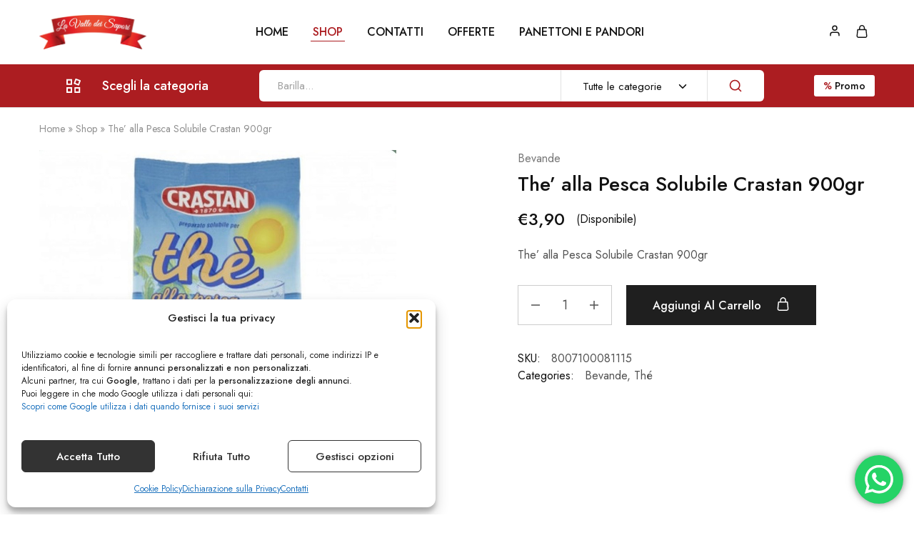

--- FILE ---
content_type: text/html; charset=UTF-8
request_url: https://lavalledeisaporishop.it/shop/the-alla-pesca-solubile-crastan-900gr/
body_size: 48906
content:
<!doctype html>
<html lang="it-IT">
<head>
    <meta charset="UTF-8">
    <meta name="viewport" content="width=device-width, initial-scale=1">
    <link rel="profile" href="https://gmpg.org/xfn/11">

	<meta name='robots' content='index, follow, max-image-preview:large, max-snippet:-1, max-video-preview:-1' />

<!-- Google Tag Manager for WordPress by gtm4wp.com -->
<script data-cfasync="false" data-pagespeed-no-defer>
	var gtm4wp_datalayer_name = "dataLayer";
	var dataLayer = dataLayer || [];
</script>
<!-- End Google Tag Manager for WordPress by gtm4wp.com -->
	<!-- This site is optimized with the Yoast SEO plugin v26.8 - https://yoast.com/product/yoast-seo-wordpress/ -->
	<title>The&#039; alla Pesca Solubile Crastan 900gr - La valle dei sapori Shop</title>
	<link rel="canonical" href="https://lavalledeisaporishop.it/shop/the-alla-pesca-solubile-crastan-900gr/" />
	<meta property="og:locale" content="it_IT" />
	<meta property="og:type" content="article" />
	<meta property="og:title" content="The&#039; alla Pesca Solubile Crastan 900gr - La valle dei sapori Shop" />
	<meta property="og:description" content="The&#039; alla Pesca Solubile Crastan 900gr" />
	<meta property="og:url" content="https://lavalledeisaporishop.it/shop/the-alla-pesca-solubile-crastan-900gr/" />
	<meta property="og:site_name" content="La valle dei sapori Shop" />
	<meta property="article:modified_time" content="2026-01-14T15:43:02+00:00" />
	<meta property="og:image" content="https://lavalledeisaporishop.it/wp-content/uploads/2023/08/8007100081115-000-2114.jpg" />
	<meta property="og:image:width" content="500" />
	<meta property="og:image:height" content="500" />
	<meta property="og:image:type" content="image/jpeg" />
	<meta name="twitter:card" content="summary_large_image" />
	<script type="application/ld+json" class="yoast-schema-graph">{"@context":"https://schema.org","@graph":[{"@type":"WebPage","@id":"https://lavalledeisaporishop.it/shop/the-alla-pesca-solubile-crastan-900gr/","url":"https://lavalledeisaporishop.it/shop/the-alla-pesca-solubile-crastan-900gr/","name":"The' alla Pesca Solubile Crastan 900gr - La valle dei sapori Shop","isPartOf":{"@id":"https://lavalledeisaporishop.it/#website"},"primaryImageOfPage":{"@id":"https://lavalledeisaporishop.it/shop/the-alla-pesca-solubile-crastan-900gr/#primaryimage"},"image":{"@id":"https://lavalledeisaporishop.it/shop/the-alla-pesca-solubile-crastan-900gr/#primaryimage"},"thumbnailUrl":"https://lavalledeisaporishop.it/wp-content/uploads/2025/03/8007100081115-000-2114.jpg","datePublished":"2023-08-10T11:13:21+00:00","dateModified":"2026-01-14T15:43:02+00:00","breadcrumb":{"@id":"https://lavalledeisaporishop.it/shop/the-alla-pesca-solubile-crastan-900gr/#breadcrumb"},"inLanguage":"it-IT","potentialAction":[{"@type":"ReadAction","target":["https://lavalledeisaporishop.it/shop/the-alla-pesca-solubile-crastan-900gr/"]}]},{"@type":"ImageObject","inLanguage":"it-IT","@id":"https://lavalledeisaporishop.it/shop/the-alla-pesca-solubile-crastan-900gr/#primaryimage","url":"https://lavalledeisaporishop.it/wp-content/uploads/2025/03/8007100081115-000-2114.jpg","contentUrl":"https://lavalledeisaporishop.it/wp-content/uploads/2025/03/8007100081115-000-2114.jpg","width":500,"height":500},{"@type":"BreadcrumbList","@id":"https://lavalledeisaporishop.it/shop/the-alla-pesca-solubile-crastan-900gr/#breadcrumb","itemListElement":[{"@type":"ListItem","position":1,"name":"Home","item":"https://lavalledeisaporishop.it/"},{"@type":"ListItem","position":2,"name":"Shop","item":"https://lavalledeisaporishop.it/shop/"},{"@type":"ListItem","position":3,"name":"The&#8217; alla Pesca Solubile Crastan 900gr"}]},{"@type":"WebSite","@id":"https://lavalledeisaporishop.it/#website","url":"https://lavalledeisaporishop.it/","name":"La valle dei sapori Shop","description":"Spesa online a domicilio","potentialAction":[{"@type":"SearchAction","target":{"@type":"EntryPoint","urlTemplate":"https://lavalledeisaporishop.it/?s={search_term_string}"},"query-input":{"@type":"PropertyValueSpecification","valueRequired":true,"valueName":"search_term_string"}}],"inLanguage":"it-IT"}]}</script>
	<!-- / Yoast SEO plugin. -->


<link rel='dns-prefetch' href='//capi-automation.s3.us-east-2.amazonaws.com' />
<link rel='dns-prefetch' href='//fonts.googleapis.com' />
<link rel="alternate" type="application/rss+xml" title="La valle dei sapori Shop &raquo; Feed" href="https://lavalledeisaporishop.it/feed/" />
<link rel="alternate" type="application/rss+xml" title="La valle dei sapori Shop &raquo; Feed dei commenti" href="https://lavalledeisaporishop.it/comments/feed/" />
<link rel="alternate" title="oEmbed (JSON)" type="application/json+oembed" href="https://lavalledeisaporishop.it/wp-json/oembed/1.0/embed?url=https%3A%2F%2Flavalledeisaporishop.it%2Fshop%2Fthe-alla-pesca-solubile-crastan-900gr%2F" />
<link rel="alternate" title="oEmbed (XML)" type="text/xml+oembed" href="https://lavalledeisaporishop.it/wp-json/oembed/1.0/embed?url=https%3A%2F%2Flavalledeisaporishop.it%2Fshop%2Fthe-alla-pesca-solubile-crastan-900gr%2F&#038;format=xml" />
<style id='wp-img-auto-sizes-contain-inline-css' type='text/css'>
img:is([sizes=auto i],[sizes^="auto," i]){contain-intrinsic-size:3000px 1500px}
/*# sourceURL=wp-img-auto-sizes-contain-inline-css */
</style>
<link rel='stylesheet' id='ht_ctc_main_css-css' href='https://lavalledeisaporishop.it/wp-content/plugins/click-to-chat-for-whatsapp/new/inc/assets/css/main.css?ver=4.36' type='text/css' media='all' />
<style id='wp-emoji-styles-inline-css' type='text/css'>

	img.wp-smiley, img.emoji {
		display: inline !important;
		border: none !important;
		box-shadow: none !important;
		height: 1em !important;
		width: 1em !important;
		margin: 0 0.07em !important;
		vertical-align: -0.1em !important;
		background: none !important;
		padding: 0 !important;
	}
/*# sourceURL=wp-emoji-styles-inline-css */
</style>
<link rel='stylesheet' id='wp-block-library-css' href='https://lavalledeisaporishop.it/wp-includes/css/dist/block-library/style.min.css?ver=6.9' type='text/css' media='all' />
<style id='wp-block-library-theme-inline-css' type='text/css'>
.wp-block-audio :where(figcaption){color:#555;font-size:13px;text-align:center}.is-dark-theme .wp-block-audio :where(figcaption){color:#ffffffa6}.wp-block-audio{margin:0 0 1em}.wp-block-code{border:1px solid #ccc;border-radius:4px;font-family:Menlo,Consolas,monaco,monospace;padding:.8em 1em}.wp-block-embed :where(figcaption){color:#555;font-size:13px;text-align:center}.is-dark-theme .wp-block-embed :where(figcaption){color:#ffffffa6}.wp-block-embed{margin:0 0 1em}.blocks-gallery-caption{color:#555;font-size:13px;text-align:center}.is-dark-theme .blocks-gallery-caption{color:#ffffffa6}:root :where(.wp-block-image figcaption){color:#555;font-size:13px;text-align:center}.is-dark-theme :root :where(.wp-block-image figcaption){color:#ffffffa6}.wp-block-image{margin:0 0 1em}.wp-block-pullquote{border-bottom:4px solid;border-top:4px solid;color:currentColor;margin-bottom:1.75em}.wp-block-pullquote :where(cite),.wp-block-pullquote :where(footer),.wp-block-pullquote__citation{color:currentColor;font-size:.8125em;font-style:normal;text-transform:uppercase}.wp-block-quote{border-left:.25em solid;margin:0 0 1.75em;padding-left:1em}.wp-block-quote cite,.wp-block-quote footer{color:currentColor;font-size:.8125em;font-style:normal;position:relative}.wp-block-quote:where(.has-text-align-right){border-left:none;border-right:.25em solid;padding-left:0;padding-right:1em}.wp-block-quote:where(.has-text-align-center){border:none;padding-left:0}.wp-block-quote.is-large,.wp-block-quote.is-style-large,.wp-block-quote:where(.is-style-plain){border:none}.wp-block-search .wp-block-search__label{font-weight:700}.wp-block-search__button{border:1px solid #ccc;padding:.375em .625em}:where(.wp-block-group.has-background){padding:1.25em 2.375em}.wp-block-separator.has-css-opacity{opacity:.4}.wp-block-separator{border:none;border-bottom:2px solid;margin-left:auto;margin-right:auto}.wp-block-separator.has-alpha-channel-opacity{opacity:1}.wp-block-separator:not(.is-style-wide):not(.is-style-dots){width:100px}.wp-block-separator.has-background:not(.is-style-dots){border-bottom:none;height:1px}.wp-block-separator.has-background:not(.is-style-wide):not(.is-style-dots){height:2px}.wp-block-table{margin:0 0 1em}.wp-block-table td,.wp-block-table th{word-break:normal}.wp-block-table :where(figcaption){color:#555;font-size:13px;text-align:center}.is-dark-theme .wp-block-table :where(figcaption){color:#ffffffa6}.wp-block-video :where(figcaption){color:#555;font-size:13px;text-align:center}.is-dark-theme .wp-block-video :where(figcaption){color:#ffffffa6}.wp-block-video{margin:0 0 1em}:root :where(.wp-block-template-part.has-background){margin-bottom:0;margin-top:0;padding:1.25em 2.375em}
/*# sourceURL=/wp-includes/css/dist/block-library/theme.min.css */
</style>
<style id='classic-theme-styles-inline-css' type='text/css'>
/*! This file is auto-generated */
.wp-block-button__link{color:#fff;background-color:#32373c;border-radius:9999px;box-shadow:none;text-decoration:none;padding:calc(.667em + 2px) calc(1.333em + 2px);font-size:1.125em}.wp-block-file__button{background:#32373c;color:#fff;text-decoration:none}
/*# sourceURL=/wp-includes/css/classic-themes.min.css */
</style>
<style id='global-styles-inline-css' type='text/css'>
:root{--wp--preset--aspect-ratio--square: 1;--wp--preset--aspect-ratio--4-3: 4/3;--wp--preset--aspect-ratio--3-4: 3/4;--wp--preset--aspect-ratio--3-2: 3/2;--wp--preset--aspect-ratio--2-3: 2/3;--wp--preset--aspect-ratio--16-9: 16/9;--wp--preset--aspect-ratio--9-16: 9/16;--wp--preset--color--black: #000000;--wp--preset--color--cyan-bluish-gray: #abb8c3;--wp--preset--color--white: #ffffff;--wp--preset--color--pale-pink: #f78da7;--wp--preset--color--vivid-red: #cf2e2e;--wp--preset--color--luminous-vivid-orange: #ff6900;--wp--preset--color--luminous-vivid-amber: #fcb900;--wp--preset--color--light-green-cyan: #7bdcb5;--wp--preset--color--vivid-green-cyan: #00d084;--wp--preset--color--pale-cyan-blue: #8ed1fc;--wp--preset--color--vivid-cyan-blue: #0693e3;--wp--preset--color--vivid-purple: #9b51e0;--wp--preset--gradient--vivid-cyan-blue-to-vivid-purple: linear-gradient(135deg,rgb(6,147,227) 0%,rgb(155,81,224) 100%);--wp--preset--gradient--light-green-cyan-to-vivid-green-cyan: linear-gradient(135deg,rgb(122,220,180) 0%,rgb(0,208,130) 100%);--wp--preset--gradient--luminous-vivid-amber-to-luminous-vivid-orange: linear-gradient(135deg,rgb(252,185,0) 0%,rgb(255,105,0) 100%);--wp--preset--gradient--luminous-vivid-orange-to-vivid-red: linear-gradient(135deg,rgb(255,105,0) 0%,rgb(207,46,46) 100%);--wp--preset--gradient--very-light-gray-to-cyan-bluish-gray: linear-gradient(135deg,rgb(238,238,238) 0%,rgb(169,184,195) 100%);--wp--preset--gradient--cool-to-warm-spectrum: linear-gradient(135deg,rgb(74,234,220) 0%,rgb(151,120,209) 20%,rgb(207,42,186) 40%,rgb(238,44,130) 60%,rgb(251,105,98) 80%,rgb(254,248,76) 100%);--wp--preset--gradient--blush-light-purple: linear-gradient(135deg,rgb(255,206,236) 0%,rgb(152,150,240) 100%);--wp--preset--gradient--blush-bordeaux: linear-gradient(135deg,rgb(254,205,165) 0%,rgb(254,45,45) 50%,rgb(107,0,62) 100%);--wp--preset--gradient--luminous-dusk: linear-gradient(135deg,rgb(255,203,112) 0%,rgb(199,81,192) 50%,rgb(65,88,208) 100%);--wp--preset--gradient--pale-ocean: linear-gradient(135deg,rgb(255,245,203) 0%,rgb(182,227,212) 50%,rgb(51,167,181) 100%);--wp--preset--gradient--electric-grass: linear-gradient(135deg,rgb(202,248,128) 0%,rgb(113,206,126) 100%);--wp--preset--gradient--midnight: linear-gradient(135deg,rgb(2,3,129) 0%,rgb(40,116,252) 100%);--wp--preset--font-size--small: 13px;--wp--preset--font-size--medium: 20px;--wp--preset--font-size--large: 36px;--wp--preset--font-size--x-large: 42px;--wp--preset--spacing--20: 0.44rem;--wp--preset--spacing--30: 0.67rem;--wp--preset--spacing--40: 1rem;--wp--preset--spacing--50: 1.5rem;--wp--preset--spacing--60: 2.25rem;--wp--preset--spacing--70: 3.38rem;--wp--preset--spacing--80: 5.06rem;--wp--preset--shadow--natural: 6px 6px 9px rgba(0, 0, 0, 0.2);--wp--preset--shadow--deep: 12px 12px 50px rgba(0, 0, 0, 0.4);--wp--preset--shadow--sharp: 6px 6px 0px rgba(0, 0, 0, 0.2);--wp--preset--shadow--outlined: 6px 6px 0px -3px rgb(255, 255, 255), 6px 6px rgb(0, 0, 0);--wp--preset--shadow--crisp: 6px 6px 0px rgb(0, 0, 0);}:where(.is-layout-flex){gap: 0.5em;}:where(.is-layout-grid){gap: 0.5em;}body .is-layout-flex{display: flex;}.is-layout-flex{flex-wrap: wrap;align-items: center;}.is-layout-flex > :is(*, div){margin: 0;}body .is-layout-grid{display: grid;}.is-layout-grid > :is(*, div){margin: 0;}:where(.wp-block-columns.is-layout-flex){gap: 2em;}:where(.wp-block-columns.is-layout-grid){gap: 2em;}:where(.wp-block-post-template.is-layout-flex){gap: 1.25em;}:where(.wp-block-post-template.is-layout-grid){gap: 1.25em;}.has-black-color{color: var(--wp--preset--color--black) !important;}.has-cyan-bluish-gray-color{color: var(--wp--preset--color--cyan-bluish-gray) !important;}.has-white-color{color: var(--wp--preset--color--white) !important;}.has-pale-pink-color{color: var(--wp--preset--color--pale-pink) !important;}.has-vivid-red-color{color: var(--wp--preset--color--vivid-red) !important;}.has-luminous-vivid-orange-color{color: var(--wp--preset--color--luminous-vivid-orange) !important;}.has-luminous-vivid-amber-color{color: var(--wp--preset--color--luminous-vivid-amber) !important;}.has-light-green-cyan-color{color: var(--wp--preset--color--light-green-cyan) !important;}.has-vivid-green-cyan-color{color: var(--wp--preset--color--vivid-green-cyan) !important;}.has-pale-cyan-blue-color{color: var(--wp--preset--color--pale-cyan-blue) !important;}.has-vivid-cyan-blue-color{color: var(--wp--preset--color--vivid-cyan-blue) !important;}.has-vivid-purple-color{color: var(--wp--preset--color--vivid-purple) !important;}.has-black-background-color{background-color: var(--wp--preset--color--black) !important;}.has-cyan-bluish-gray-background-color{background-color: var(--wp--preset--color--cyan-bluish-gray) !important;}.has-white-background-color{background-color: var(--wp--preset--color--white) !important;}.has-pale-pink-background-color{background-color: var(--wp--preset--color--pale-pink) !important;}.has-vivid-red-background-color{background-color: var(--wp--preset--color--vivid-red) !important;}.has-luminous-vivid-orange-background-color{background-color: var(--wp--preset--color--luminous-vivid-orange) !important;}.has-luminous-vivid-amber-background-color{background-color: var(--wp--preset--color--luminous-vivid-amber) !important;}.has-light-green-cyan-background-color{background-color: var(--wp--preset--color--light-green-cyan) !important;}.has-vivid-green-cyan-background-color{background-color: var(--wp--preset--color--vivid-green-cyan) !important;}.has-pale-cyan-blue-background-color{background-color: var(--wp--preset--color--pale-cyan-blue) !important;}.has-vivid-cyan-blue-background-color{background-color: var(--wp--preset--color--vivid-cyan-blue) !important;}.has-vivid-purple-background-color{background-color: var(--wp--preset--color--vivid-purple) !important;}.has-black-border-color{border-color: var(--wp--preset--color--black) !important;}.has-cyan-bluish-gray-border-color{border-color: var(--wp--preset--color--cyan-bluish-gray) !important;}.has-white-border-color{border-color: var(--wp--preset--color--white) !important;}.has-pale-pink-border-color{border-color: var(--wp--preset--color--pale-pink) !important;}.has-vivid-red-border-color{border-color: var(--wp--preset--color--vivid-red) !important;}.has-luminous-vivid-orange-border-color{border-color: var(--wp--preset--color--luminous-vivid-orange) !important;}.has-luminous-vivid-amber-border-color{border-color: var(--wp--preset--color--luminous-vivid-amber) !important;}.has-light-green-cyan-border-color{border-color: var(--wp--preset--color--light-green-cyan) !important;}.has-vivid-green-cyan-border-color{border-color: var(--wp--preset--color--vivid-green-cyan) !important;}.has-pale-cyan-blue-border-color{border-color: var(--wp--preset--color--pale-cyan-blue) !important;}.has-vivid-cyan-blue-border-color{border-color: var(--wp--preset--color--vivid-cyan-blue) !important;}.has-vivid-purple-border-color{border-color: var(--wp--preset--color--vivid-purple) !important;}.has-vivid-cyan-blue-to-vivid-purple-gradient-background{background: var(--wp--preset--gradient--vivid-cyan-blue-to-vivid-purple) !important;}.has-light-green-cyan-to-vivid-green-cyan-gradient-background{background: var(--wp--preset--gradient--light-green-cyan-to-vivid-green-cyan) !important;}.has-luminous-vivid-amber-to-luminous-vivid-orange-gradient-background{background: var(--wp--preset--gradient--luminous-vivid-amber-to-luminous-vivid-orange) !important;}.has-luminous-vivid-orange-to-vivid-red-gradient-background{background: var(--wp--preset--gradient--luminous-vivid-orange-to-vivid-red) !important;}.has-very-light-gray-to-cyan-bluish-gray-gradient-background{background: var(--wp--preset--gradient--very-light-gray-to-cyan-bluish-gray) !important;}.has-cool-to-warm-spectrum-gradient-background{background: var(--wp--preset--gradient--cool-to-warm-spectrum) !important;}.has-blush-light-purple-gradient-background{background: var(--wp--preset--gradient--blush-light-purple) !important;}.has-blush-bordeaux-gradient-background{background: var(--wp--preset--gradient--blush-bordeaux) !important;}.has-luminous-dusk-gradient-background{background: var(--wp--preset--gradient--luminous-dusk) !important;}.has-pale-ocean-gradient-background{background: var(--wp--preset--gradient--pale-ocean) !important;}.has-electric-grass-gradient-background{background: var(--wp--preset--gradient--electric-grass) !important;}.has-midnight-gradient-background{background: var(--wp--preset--gradient--midnight) !important;}.has-small-font-size{font-size: var(--wp--preset--font-size--small) !important;}.has-medium-font-size{font-size: var(--wp--preset--font-size--medium) !important;}.has-large-font-size{font-size: var(--wp--preset--font-size--large) !important;}.has-x-large-font-size{font-size: var(--wp--preset--font-size--x-large) !important;}
:where(.wp-block-post-template.is-layout-flex){gap: 1.25em;}:where(.wp-block-post-template.is-layout-grid){gap: 1.25em;}
:where(.wp-block-term-template.is-layout-flex){gap: 1.25em;}:where(.wp-block-term-template.is-layout-grid){gap: 1.25em;}
:where(.wp-block-columns.is-layout-flex){gap: 2em;}:where(.wp-block-columns.is-layout-grid){gap: 2em;}
:root :where(.wp-block-pullquote){font-size: 1.5em;line-height: 1.6;}
/*# sourceURL=global-styles-inline-css */
</style>
<link rel='stylesheet' id='contact-form-7-css' href='https://lavalledeisaporishop.it/wp-content/plugins/contact-form-7-/includes/css/styles.css?ver=5.7.7' type='text/css' media='all' />
<link rel='stylesheet' id='pisol-sales-notification-css' href='https://lavalledeisaporishop.it/wp-content/plugins/live-sales-notifications-for-woocommerce/public/css/pisol-sales-notification-public.css?ver=2.3.43' type='text/css' media='all' />
<link rel='stylesheet' id='pisol-sales-notification-animate-css' href='https://lavalledeisaporishop.it/wp-content/plugins/live-sales-notifications-for-woocommerce/public/css/animate.css?ver=2.3.43' type='text/css' media='all' />
<style id='pisol-sales-notification-animate-inline-css' type='text/css'>

		.pi-popup{
			background-color:#ffffff;
			 left:20px; bottom:20px; 
			width:30vw;
			border-radius:5px;
			background-image: none !important;
		}

		.pi-popup-image{
			max-width: 25%;
			order: 1;
			padding:10px;
		}

		.pi-popup-image img{
			border-radius:0px;
		}

		.pi-popup-content{
			order: 2;
			color:#000000;
			font-size:16px;
			font-weight:normal;
		}
		
		.pi-product{
			color:#000000;
			font-size:16px;
			font-weight:normal;
		}

		.pi-product_link{
			color:#000000;
			font-size:16px;
			font-weight:normal;
		}

		.pi-time{
			color:#000000;
			font-size:16px;
			font-weight:normal;
		}

		.pi-date{
			color:#000000;
			font-size:16px;
			font-weight:normal;
		}

		.pi-country{
			color:#000000;
			font-size:16px;
			font-weight:normal;
		}

		.pi-state{
			color:#000000;
			font-size:16px;
			font-weight:normal;
		}

		.pi-city{
			color:#000000;
			font-size:16px;
			font-weight:normal;
		}

		.pi-first_name{
			color:#000000;
			font-size:16px;
			font-weight:normal;
		}

		@media (max-width:768px){
			.pi-popup{
				bottom:0px !important;
				left:0px !important;
				top:auto;
				width:100% !important;
				border-radius:0 !important;
			  }

			.pi-popup-image{
				width: 15% !important;
			}

			.pi-popup-close{
				right:10px;
			}
		}
		
/*# sourceURL=pisol-sales-notification-animate-inline-css */
</style>
<link rel='stylesheet' id='photoswipe-css' href='https://lavalledeisaporishop.it/wp-content/plugins/woocommerce/assets/css/photoswipe/photoswipe.min.css?ver=10.4.3' type='text/css' media='all' />
<link rel='stylesheet' id='photoswipe-default-skin-css' href='https://lavalledeisaporishop.it/wp-content/plugins/woocommerce/assets/css/photoswipe/default-skin/default-skin.min.css?ver=10.4.3' type='text/css' media='all' />
<style id='woocommerce-inline-inline-css' type='text/css'>
.woocommerce form .form-row .required { visibility: visible; }
/*# sourceURL=woocommerce-inline-inline-css */
</style>
<link rel='stylesheet' id='cmplz-general-css' href='https://lavalledeisaporishop.it/wp-content/plugins/complianz-gdpr-premium/assets/css/cookieblocker.min.css?ver=1768904367' type='text/css' media='all' />
<link rel='stylesheet' id='gateway-css' href='https://lavalledeisaporishop.it/wp-content/plugins/woocommerce-paypal-payments/modules/ppcp-button/assets/css/gateway.css?ver=3.3.2' type='text/css' media='all' />
<link rel='stylesheet' id='razzi-fonts-css' href='https://fonts.googleapis.com/css?family=Jost%3A200%2C300%2C400%2C500%2C600%2C700%2C800&#038;subset=latin%2Clatin-ext&#038;ver=20200928' type='text/css' media='all' />
<link rel='stylesheet' id='razzi-css' href='https://lavalledeisaporishop.it/wp-content/themes/razzi/style.css?ver=20230712' type='text/css' media='all' />
<style id='razzi-inline-css' type='text/css'>
.topbar {height: 50px}.site-header .logo .logo-image { width: 150px; }.header-sticky #site-header.minimized .header-main{ height: 70px; }body:not(.header-transparent) .header-main, body:not(.header-transparent) .header-mobile { background-color: #fff }.header-sticky:not(.header-v6) .site-header.minimized { box-shadow: none; }.header-department { --rz-header-color-light: #ffffff }@media (min-width: 767px) {#campaign-bar { height: 52px;}}.header-sticky.woocommerce-cart .cart-collaterals { top: 100px; }.header-sticky.woocommerce-cart.admin-bar .cart-collaterals { top: 132px; }.header-sticky.single-product div.product.layout-v5 .entry-summary { top: 80px; }.header-sticky.single-product.admin-bar div.product.layout-v5 .entry-summary { top: 112px; }.razzi-boxed-layout  {}.footer-branding .logo-image {  }.site-footer { --rz-text-color-gray: #070707 }.site-footer { background-color: #ffffff }.footer-newsletter { --rz-footer-newsletter-top-spacing: 110px }.footer-newsletter { --rz-footer-newsletter-bottom-spacing: 41px }.footer-extra { --rz-footer-extra-top-spacing: 105px }.footer-extra { --rz-footer-extra-bottom-spacing: 112px }.footer-widgets { --rz-footer-widget-top-spacing: 64px }.footer-widgets { --rz-footer-widget-bottom-spacing: 50px }.footer-links { --rz-footer-links-top-spacing: 64px }.footer-links { --rz-footer-links-bottom-spacing: 64px }.footer-main { --rz-footer-main-top-spacing: 22px }.footer-main { --rz-footer-main-bottom-spacing: 22px }.footer-main.has-divider { --rz-footer-main-border-color: #e1e1e1 }.footer-widgets.has-divider { --rz-footer-widget-border-color: #e1e1e1 }.footer-links.has-divider { --rz-footer-links-border-color: #e1e1e1 }body {--rz-color-primary:#ac1d21;--rz-color-hover-primary:#ac1d21; --rz-background-color-primary:#ac1d21;--rz-border-color-primary:#ac1d21}@media (max-width: 767px){.site-header .mobile-logo .logo-image { width: 150px;height: auto; }.menu-mobile-panel-content .mobile-logo .logo-image { width: 300px; } }@media (max-width: 767px){ }@media (max-width: 767px){ }.preloader { background-color: rgba(255,255,255,1); }
/*# sourceURL=razzi-inline-css */
</style>
<link rel='stylesheet' id='magnific-css' href='https://lavalledeisaporishop.it/wp-content/themes/razzi/assets/css/magnific-popup.css?ver=1.0' type='text/css' media='all' />
<link rel='stylesheet' id='elementor-frontend-css' href='https://lavalledeisaporishop.it/wp-content/plugins/elementor/assets/css/frontend.min.css?ver=3.34.2' type='text/css' media='all' />
<link rel='stylesheet' id='widget-heading-css' href='https://lavalledeisaporishop.it/wp-content/plugins/elementor/assets/css/widget-heading.min.css?ver=3.34.2' type='text/css' media='all' />
<link rel='stylesheet' id='e-popup-css' href='https://lavalledeisaporishop.it/wp-content/plugins/pro-elements/assets/css/conditionals/popup.min.css?ver=3.34.0' type='text/css' media='all' />
<link rel='stylesheet' id='elementor-icons-css' href='https://lavalledeisaporishop.it/wp-content/plugins/elementor/assets/lib/eicons/css/elementor-icons.min.css?ver=5.46.0' type='text/css' media='all' />
<link rel='stylesheet' id='elementor-post-9-css' href='https://lavalledeisaporishop.it/wp-content/uploads/elementor/css/post-9.css?ver=1769008549' type='text/css' media='all' />
<link rel='stylesheet' id='elementor-post-27149-css' href='https://lavalledeisaporishop.it/wp-content/uploads/elementor/css/post-27149.css?ver=1769008549' type='text/css' media='all' />
<link rel='stylesheet' id='select2-css' href='https://lavalledeisaporishop.it/wp-content/plugins/woocommerce/assets/css/select2.css?ver=10.4.3' type='text/css' media='all' />
<link rel='stylesheet' id='newsletter-css' href='https://lavalledeisaporishop.it/wp-content/plugins/newsletter/style.css?ver=9.1.1' type='text/css' media='all' />
<link rel='stylesheet' id='uacf7-frontend-style-css' href='https://lavalledeisaporishop.it/wp-content/plugins/ultimate-addons-for-contact-form-7/assets/css/uacf7-frontend.css?ver=6.9' type='text/css' media='all' />
<link rel='stylesheet' id='uacf7-form-style-css' href='https://lavalledeisaporishop.it/wp-content/plugins/ultimate-addons-for-contact-form-7/assets/css/form-style.css?ver=6.9' type='text/css' media='all' />
<link rel='stylesheet' id='uacf7-column-css' href='https://lavalledeisaporishop.it/wp-content/plugins/ultimate-addons-for-contact-form-7/addons/column/grid/columns.css?ver=6.9' type='text/css' media='all' />
<link rel='stylesheet' id='razzi-deals-css' href='https://lavalledeisaporishop.it/wp-content/plugins/razzi-addons/modules/product-deals/assets/deals.css?ver=1.0.0' type='text/css' media='all' />
<link rel='stylesheet' id='wc_stripe_express_checkout_style-css' href='https://lavalledeisaporishop.it/wp-content/plugins/woocommerce-gateway-stripe/build/express-checkout.css?ver=f49792bd42ded7e3e1cb' type='text/css' media='all' />
<link rel='stylesheet' id='razzi-woocommerce-style-css' href='https://lavalledeisaporishop.it/wp-content/themes/razzi/woocommerce.css?ver=20220610' type='text/css' media='all' />
<style id='razzi-woocommerce-style-inline-css' type='text/css'>
.woocommerce-badges .onsale {background-color: #dd3333}.razzi-catalog-page .catalog-page-header--layout-1 .page-header__title {padding-top: 92px}.razzi-catalog-page .catalog-page-header--layout-2 {padding-top: 92px}.razzi-catalog-page .catalog-page-header--layout-1 .page-header__title {padding-bottom: 92px}.razzi-catalog-page .catalog-page-header--layout-2 {padding-bottom: 92px}
/*# sourceURL=razzi-woocommerce-style-inline-css */
</style>
<link rel='stylesheet' id='elementor-gf-roboto-css' href='https://fonts.googleapis.com/css?family=Roboto:100,100italic,200,200italic,300,300italic,400,400italic,500,500italic,600,600italic,700,700italic,800,800italic,900,900italic&#038;display=swap' type='text/css' media='all' />
<link rel='stylesheet' id='elementor-gf-robotoslab-css' href='https://fonts.googleapis.com/css?family=Roboto+Slab:100,100italic,200,200italic,300,300italic,400,400italic,500,500italic,600,600italic,700,700italic,800,800italic,900,900italic&#038;display=swap' type='text/css' media='all' />
<script type="text/template" id="tmpl-variation-template">
	<div class="woocommerce-variation-description">{{{ data.variation.variation_description }}}</div>
	<div class="woocommerce-variation-price">{{{ data.variation.price_html }}}</div>
	<div class="woocommerce-variation-availability">{{{ data.variation.availability_html }}}</div>
</script>
<script type="text/template" id="tmpl-unavailable-variation-template">
	<p role="alert">Questo prodotto non è disponibile. Scegli un&#039;altra combinazione.</p>
</script>
<script type="text/javascript" src="https://lavalledeisaporishop.it/wp-includes/js/jquery/jquery.min.js?ver=3.7.1" id="jquery-core-js"></script>
<script type="text/javascript" src="https://lavalledeisaporishop.it/wp-includes/js/jquery/jquery-migrate.min.js?ver=3.4.1" id="jquery-migrate-js"></script>
<script type="text/javascript" src="https://lavalledeisaporishop.it/wp-content/plugins/miniorange-login-openid/includes/js/mo_openid_jquery.cookie.min.js?ver=6.9" id="js-cookie-script-js"></script>
<script type="text/javascript" src="https://lavalledeisaporishop.it/wp-content/plugins/miniorange-login-openid/includes/js/mo-openid-social_login.js?ver=6.9" id="mo-social-login-script-js"></script>
<script type="text/javascript" id="tp-js-js-extra">
/* <![CDATA[ */
var trustpilot_settings = {"key":"","TrustpilotScriptUrl":"https://invitejs.trustpilot.com/tp.min.js","IntegrationAppUrl":"//ecommscript-integrationapp.trustpilot.com","PreviewScriptUrl":"//ecommplugins-scripts.trustpilot.com/v2.1/js/preview.min.js","PreviewCssUrl":"//ecommplugins-scripts.trustpilot.com/v2.1/css/preview.min.css","PreviewWPCssUrl":"//ecommplugins-scripts.trustpilot.com/v2.1/css/preview_wp.css","WidgetScriptUrl":"//widget.trustpilot.com/bootstrap/v5/tp.widget.bootstrap.min.js"};
//# sourceURL=tp-js-js-extra
/* ]]> */
</script>
<script type="text/javascript" src="https://lavalledeisaporishop.it/wp-content/plugins/trustpilot-reviews/review/assets/js/headerScript.min.js?ver=1.0&#039; async=&#039;async" id="tp-js-js"></script>
<script type="text/javascript" src="https://lavalledeisaporishop.it/wp-content/plugins/woocommerce/assets/js/jquery-blockui/jquery.blockUI.min.js?ver=2.7.0-wc.10.4.3" id="wc-jquery-blockui-js" defer="defer" data-wp-strategy="defer"></script>
<script type="text/javascript" id="wc-add-to-cart-js-extra">
/* <![CDATA[ */
var wc_add_to_cart_params = {"ajax_url":"/wp-admin/admin-ajax.php","wc_ajax_url":"/?wc-ajax=%%endpoint%%","i18n_view_cart":"Visualizza carrello","cart_url":"https://lavalledeisaporishop.it/carrello/","is_cart":"","cart_redirect_after_add":"no"};
//# sourceURL=wc-add-to-cart-js-extra
/* ]]> */
</script>
<script type="text/javascript" src="https://lavalledeisaporishop.it/wp-content/plugins/woocommerce/assets/js/frontend/add-to-cart.min.js?ver=10.4.3" id="wc-add-to-cart-js" defer="defer" data-wp-strategy="defer"></script>
<script type="text/javascript" src="https://lavalledeisaporishop.it/wp-content/plugins/woocommerce/assets/js/zoom/jquery.zoom.min.js?ver=1.7.21-wc.10.4.3" id="wc-zoom-js" defer="defer" data-wp-strategy="defer"></script>
<script type="text/javascript" src="https://lavalledeisaporishop.it/wp-content/plugins/woocommerce/assets/js/flexslider/jquery.flexslider.min.js?ver=2.7.2-wc.10.4.3" id="wc-flexslider-js" defer="defer" data-wp-strategy="defer"></script>
<script type="text/javascript" src="https://lavalledeisaporishop.it/wp-content/plugins/woocommerce/assets/js/photoswipe/photoswipe.min.js?ver=4.1.1-wc.10.4.3" id="wc-photoswipe-js" defer="defer" data-wp-strategy="defer"></script>
<script type="text/javascript" src="https://lavalledeisaporishop.it/wp-content/plugins/woocommerce/assets/js/photoswipe/photoswipe-ui-default.min.js?ver=4.1.1-wc.10.4.3" id="wc-photoswipe-ui-default-js" defer="defer" data-wp-strategy="defer"></script>
<script type="text/javascript" id="wc-single-product-js-extra">
/* <![CDATA[ */
var wc_single_product_params = {"i18n_required_rating_text":"Seleziona una valutazione","i18n_rating_options":["1 stella su 5","2 stelle su 5","3 stelle su 5","4 stelle su 5","5 stelle su 5"],"i18n_product_gallery_trigger_text":"Visualizza la galleria di immagini a schermo intero","review_rating_required":"yes","flexslider":{"rtl":false,"animation":"slide","smoothHeight":true,"directionNav":true,"controlNav":"thumbnails","slideshow":false,"animationSpeed":500,"animationLoop":false,"allowOneSlide":false},"zoom_enabled":"1","zoom_options":[],"photoswipe_enabled":"1","photoswipe_options":{"shareEl":false,"closeOnScroll":false,"history":false,"hideAnimationDuration":0,"showAnimationDuration":0},"flexslider_enabled":"1"};
//# sourceURL=wc-single-product-js-extra
/* ]]> */
</script>
<script type="text/javascript" src="https://lavalledeisaporishop.it/wp-content/plugins/woocommerce/assets/js/frontend/single-product.min.js?ver=10.4.3" id="wc-single-product-js" defer="defer" data-wp-strategy="defer"></script>
<script type="text/javascript" src="https://lavalledeisaporishop.it/wp-content/plugins/woocommerce/assets/js/js-cookie/js.cookie.min.js?ver=2.1.4-wc.10.4.3" id="wc-js-cookie-js" defer="defer" data-wp-strategy="defer"></script>
<script type="text/javascript" id="woocommerce-js-extra">
/* <![CDATA[ */
var woocommerce_params = {"ajax_url":"/wp-admin/admin-ajax.php","wc_ajax_url":"/?wc-ajax=%%endpoint%%","i18n_password_show":"Mostra password","i18n_password_hide":"Nascondi password"};
//# sourceURL=woocommerce-js-extra
/* ]]> */
</script>
<script type="text/javascript" src="https://lavalledeisaporishop.it/wp-content/plugins/woocommerce/assets/js/frontend/woocommerce.min.js?ver=10.4.3" id="woocommerce-js" defer="defer" data-wp-strategy="defer"></script>
<script type="text/javascript" src="https://lavalledeisaporishop.it/wp-content/themes/razzi/assets/js/plugins/jquery.magnific-popup.js?ver=1.0" id="magnific-js"></script>
<script type="text/javascript" src="https://lavalledeisaporishop.it/wp-content/plugins/woocommerce/assets/js/selectWoo/selectWoo.full.min.js?ver=1.0.9-wc.10.4.3" id="selectWoo-js" defer="defer" data-wp-strategy="defer"></script>
<script type="text/javascript" src="https://lavalledeisaporishop.it/wp-includes/js/underscore.min.js?ver=1.13.7" id="underscore-js"></script>
<script type="text/javascript" id="wp-util-js-extra">
/* <![CDATA[ */
var _wpUtilSettings = {"ajax":{"url":"/wp-admin/admin-ajax.php"}};
//# sourceURL=wp-util-js-extra
/* ]]> */
</script>
<script type="text/javascript" src="https://lavalledeisaporishop.it/wp-includes/js/wp-util.min.js?ver=6.9" id="wp-util-js"></script>
<script type="text/javascript" src="https://lavalledeisaporishop.it/wp-content/plugins/razzi-addons/modules/product-deals/assets/deals.js?ver=1.0.0" id="razzi-deals-js-js"></script>
<script type="text/javascript" id="wc-add-to-cart-variation-js-extra">
/* <![CDATA[ */
var wc_add_to_cart_variation_params = {"wc_ajax_url":"/?wc-ajax=%%endpoint%%","i18n_no_matching_variations_text":"Nessun prodotto corrisponde alla tua scelta. Prova con un'altra combinazione.","i18n_make_a_selection_text":"Seleziona le opzioni del prodotto prima di aggiungerlo al carrello.","i18n_unavailable_text":"Questo prodotto non \u00e8 disponibile. Scegli un'altra combinazione.","i18n_reset_alert_text":"La tua selezione \u00e8 stata azzerata. Seleziona le opzioni del prodotto prima di aggiungerlo al carrello."};
//# sourceURL=wc-add-to-cart-variation-js-extra
/* ]]> */
</script>
<script type="text/javascript" src="https://lavalledeisaporishop.it/wp-content/plugins/woocommerce/assets/js/frontend/add-to-cart-variation.min.js?ver=10.4.3" id="wc-add-to-cart-variation-js" defer="defer" data-wp-strategy="defer"></script>
<script type="text/javascript" id="wc-cart-fragments-js-extra">
/* <![CDATA[ */
var wc_cart_fragments_params = {"ajax_url":"/wp-admin/admin-ajax.php","wc_ajax_url":"/?wc-ajax=%%endpoint%%","cart_hash_key":"wc_cart_hash_221b9af236307cfa95c64a0148fd7271","fragment_name":"wc_fragments_221b9af236307cfa95c64a0148fd7271","request_timeout":"5000"};
//# sourceURL=wc-cart-fragments-js-extra
/* ]]> */
</script>
<script type="text/javascript" src="https://lavalledeisaporishop.it/wp-content/plugins/woocommerce/assets/js/frontend/cart-fragments.min.js?ver=10.4.3" id="wc-cart-fragments-js" defer="defer" data-wp-strategy="defer"></script>
<link rel="https://api.w.org/" href="https://lavalledeisaporishop.it/wp-json/" /><link rel="alternate" title="JSON" type="application/json" href="https://lavalledeisaporishop.it/wp-json/wp/v2/product/32336" /><link rel="EditURI" type="application/rsd+xml" title="RSD" href="https://lavalledeisaporishop.it/xmlrpc.php?rsd" />
<meta name="generator" content="WordPress 6.9" />
<meta name="generator" content="WooCommerce 10.4.3" />
<link rel='shortlink' href='https://lavalledeisaporishop.it/?p=32336' />
<meta name="ti-site-data" content="eyJyIjoiMTozITc6MTchMzA6NjUiLCJvIjoiaHR0cHM6XC9cL2xhdmFsbGVkZWlzYXBvcmlzaG9wLml0XC93cC1hZG1pblwvYWRtaW4tYWpheC5waHA/YWN0aW9uPXRpX29ubGluZV91c2Vyc19nb29nbGUmYW1wO3A9JTJGc2hvcCUyRnRoZS1hbGxhLXBlc2NhLXNvbHViaWxlLWNyYXN0YW4tOTAwZ3IlMkYmYW1wO193cG5vbmNlPTkwMTdiNGVmMWEifQ==" />			<style>.cmplz-hidden {
					display: none !important;
				}</style>
<!-- Google Tag Manager for WordPress by gtm4wp.com -->
<!-- GTM Container placement set to automatic -->
<script data-cfasync="false" data-pagespeed-no-defer>
	var dataLayer_content = {"pagePostType":"product","pagePostType2":"single-product"};
	dataLayer.push( dataLayer_content );
</script>
<script data-cfasync="false" data-pagespeed-no-defer>
(function(w,d,s,l,i){w[l]=w[l]||[];w[l].push({'gtm.start':
new Date().getTime(),event:'gtm.js'});var f=d.getElementsByTagName(s)[0],
j=d.createElement(s),dl=l!='dataLayer'?'&l='+l:'';j.async=true;j.src=
'//www.googletagmanager.com/gtm.js?id='+i+dl;f.parentNode.insertBefore(j,f);
})(window,document,'script','dataLayer','GTM-PKKPJ3Z');
</script>
<!-- End Google Tag Manager for WordPress by gtm4wp.com -->	<noscript><style>.woocommerce-product-gallery{ opacity: 1 !important; }</style></noscript>
	<meta name="generator" content="Elementor 3.34.2; features: additional_custom_breakpoints; settings: css_print_method-external, google_font-enabled, font_display-swap">
<style type="text/css">.recentcomments a{display:inline !important;padding:0 !important;margin:0 !important;}</style>			<script data-service="facebook" data-category="marketing"  type="text/plain">
				!function(f,b,e,v,n,t,s){if(f.fbq)return;n=f.fbq=function(){n.callMethod?
					n.callMethod.apply(n,arguments):n.queue.push(arguments)};if(!f._fbq)f._fbq=n;
					n.push=n;n.loaded=!0;n.version='2.0';n.queue=[];t=b.createElement(e);t.async=!0;
					t.src=v;s=b.getElementsByTagName(e)[0];s.parentNode.insertBefore(t,s)}(window,
					document,'script','https://connect.facebook.net/en_US/fbevents.js');
			</script>
			<!-- WooCommerce Facebook Integration Begin -->
			<script data-service="facebook" data-category="marketing"  type="text/plain">

				fbq('init', '961122805761496', {}, {
    "agent": "woocommerce_0-10.4.3-3.5.15"
});

				document.addEventListener( 'DOMContentLoaded', function() {
					// Insert placeholder for events injected when a product is added to the cart through AJAX.
					document.body.insertAdjacentHTML( 'beforeend', '<div class=\"wc-facebook-pixel-event-placeholder\"></div>' );
				}, false );

			</script>
			<!-- WooCommerce Facebook Integration End -->
						<style>
				.e-con.e-parent:nth-of-type(n+4):not(.e-lazyloaded):not(.e-no-lazyload),
				.e-con.e-parent:nth-of-type(n+4):not(.e-lazyloaded):not(.e-no-lazyload) * {
					background-image: none !important;
				}
				@media screen and (max-height: 1024px) {
					.e-con.e-parent:nth-of-type(n+3):not(.e-lazyloaded):not(.e-no-lazyload),
					.e-con.e-parent:nth-of-type(n+3):not(.e-lazyloaded):not(.e-no-lazyload) * {
						background-image: none !important;
					}
				}
				@media screen and (max-height: 640px) {
					.e-con.e-parent:nth-of-type(n+2):not(.e-lazyloaded):not(.e-no-lazyload),
					.e-con.e-parent:nth-of-type(n+2):not(.e-lazyloaded):not(.e-no-lazyload) * {
						background-image: none !important;
					}
				}
			</style>
			<link rel="icon" href="https://lavalledeisaporishop.it/wp-content/uploads/2023/08/cropped-icons8-shopping-trolley-64-32x32.png" sizes="32x32" />
<link rel="icon" href="https://lavalledeisaporishop.it/wp-content/uploads/2023/08/cropped-icons8-shopping-trolley-64-192x192.png" sizes="192x192" />
<link rel="apple-touch-icon" href="https://lavalledeisaporishop.it/wp-content/uploads/2023/08/cropped-icons8-shopping-trolley-64-180x180.png" />
<meta name="msapplication-TileImage" content="https://lavalledeisaporishop.it/wp-content/uploads/2023/08/cropped-icons8-shopping-trolley-64-270x270.png" />
		<style type="text/css" id="wp-custom-css">
			.main-navigation li.menu-item-6379 .menu-item-mega:nth-child(2) > .dropdown-toggle {
	opacity:0
}

.campaign-bar {
	display: none
}


/*header categoria */


div.header-department{
	background: none !important;
}

/* contatti */

.space {
	margin-bottom: 20px;
}

@media only screen and (max-width: 768px) {
	.space-mobile {
			margin-bottom: 20px;
	}
}

/* mobile logo dentro menù */

div.menu-mobile-panel-content.panel-content > div.modal-header > div > div > a > img {
	width: 150px;
}

/* nascondere scritta quantità prodotti */

#main > div.catalog-toolbar > div > div > div {
	display:none;
}

/* colore di tutti i link :hover */
 a:hover {
    color: #ac1d21!important;
  }

/*stacco header sezioni home prodotti */

ul.tabs-header {
	padding-bottom: 10px !important;
}

/* centrare logo footer mobile */
@media (max-width: 767px){

#block-8 > figure {
	display:flex;
	justify-content: center;
}
	
}


#wpcf7-f19195-p584-o1 > form > div.uacf7-form-19195 > div:nth-child(7) > div:nth-child(1) > span > span > span > label{
	display:flex !important;
}

#wpcf7-f19195-p584-o1 > form > div.uacf7-form-19195 > div:nth-child(7) > div:nth-child(1) > span > span > span > label > input[type=checkbox] {
	width: 30px; 
	margin-right: 15px;
}

/* recaptcha */

.grecaptcha-badge { opacity:0;} 

/* mobile whatsapp */

@media (max-width: 767px) {
	#ht-ctc-chat{
		margin-bottom: 80px !important
	}
}

/*banner consenso */
.cmplz-cookiebanner{
	z-index: 999999 !important;
}
		</style>
		<style id="kirki-inline-styles">/* cyrillic */
@font-face {
  font-family: 'Jost';
  font-style: normal;
  font-weight: 600;
  font-display: swap;
  src: url(https://lavalledeisaporishop.it/wp-content/fonts/jost/92zPtBhPNqw79Ij1E865zBUv7mx9IjVFNIg8mg.woff2) format('woff2');
  unicode-range: U+0301, U+0400-045F, U+0490-0491, U+04B0-04B1, U+2116;
}
/* latin-ext */
@font-face {
  font-family: 'Jost';
  font-style: normal;
  font-weight: 600;
  font-display: swap;
  src: url(https://lavalledeisaporishop.it/wp-content/fonts/jost/92zPtBhPNqw79Ij1E865zBUv7mx9IjVPNIg8mg.woff2) format('woff2');
  unicode-range: U+0100-02BA, U+02BD-02C5, U+02C7-02CC, U+02CE-02D7, U+02DD-02FF, U+0304, U+0308, U+0329, U+1D00-1DBF, U+1E00-1E9F, U+1EF2-1EFF, U+2020, U+20A0-20AB, U+20AD-20C0, U+2113, U+2C60-2C7F, U+A720-A7FF;
}
/* latin */
@font-face {
  font-family: 'Jost';
  font-style: normal;
  font-weight: 600;
  font-display: swap;
  src: url(https://lavalledeisaporishop.it/wp-content/fonts/jost/92zPtBhPNqw79Ij1E865zBUv7mx9IjVBNIg.woff2) format('woff2');
  unicode-range: U+0000-00FF, U+0131, U+0152-0153, U+02BB-02BC, U+02C6, U+02DA, U+02DC, U+0304, U+0308, U+0329, U+2000-206F, U+20AC, U+2122, U+2191, U+2193, U+2212, U+2215, U+FEFF, U+FFFD;
}/* cyrillic */
@font-face {
  font-family: 'Jost';
  font-style: normal;
  font-weight: 600;
  font-display: swap;
  src: url(https://lavalledeisaporishop.it/wp-content/fonts/jost/92zPtBhPNqw79Ij1E865zBUv7mx9IjVFNIg8mg.woff2) format('woff2');
  unicode-range: U+0301, U+0400-045F, U+0490-0491, U+04B0-04B1, U+2116;
}
/* latin-ext */
@font-face {
  font-family: 'Jost';
  font-style: normal;
  font-weight: 600;
  font-display: swap;
  src: url(https://lavalledeisaporishop.it/wp-content/fonts/jost/92zPtBhPNqw79Ij1E865zBUv7mx9IjVPNIg8mg.woff2) format('woff2');
  unicode-range: U+0100-02BA, U+02BD-02C5, U+02C7-02CC, U+02CE-02D7, U+02DD-02FF, U+0304, U+0308, U+0329, U+1D00-1DBF, U+1E00-1E9F, U+1EF2-1EFF, U+2020, U+20A0-20AB, U+20AD-20C0, U+2113, U+2C60-2C7F, U+A720-A7FF;
}
/* latin */
@font-face {
  font-family: 'Jost';
  font-style: normal;
  font-weight: 600;
  font-display: swap;
  src: url(https://lavalledeisaporishop.it/wp-content/fonts/jost/92zPtBhPNqw79Ij1E865zBUv7mx9IjVBNIg.woff2) format('woff2');
  unicode-range: U+0000-00FF, U+0131, U+0152-0153, U+02BB-02BC, U+02C6, U+02DA, U+02DC, U+0304, U+0308, U+0329, U+2000-206F, U+20AC, U+2122, U+2191, U+2193, U+2212, U+2215, U+FEFF, U+FFFD;
}/* cyrillic */
@font-face {
  font-family: 'Jost';
  font-style: normal;
  font-weight: 600;
  font-display: swap;
  src: url(https://lavalledeisaporishop.it/wp-content/fonts/jost/92zPtBhPNqw79Ij1E865zBUv7mx9IjVFNIg8mg.woff2) format('woff2');
  unicode-range: U+0301, U+0400-045F, U+0490-0491, U+04B0-04B1, U+2116;
}
/* latin-ext */
@font-face {
  font-family: 'Jost';
  font-style: normal;
  font-weight: 600;
  font-display: swap;
  src: url(https://lavalledeisaporishop.it/wp-content/fonts/jost/92zPtBhPNqw79Ij1E865zBUv7mx9IjVPNIg8mg.woff2) format('woff2');
  unicode-range: U+0100-02BA, U+02BD-02C5, U+02C7-02CC, U+02CE-02D7, U+02DD-02FF, U+0304, U+0308, U+0329, U+1D00-1DBF, U+1E00-1E9F, U+1EF2-1EFF, U+2020, U+20A0-20AB, U+20AD-20C0, U+2113, U+2C60-2C7F, U+A720-A7FF;
}
/* latin */
@font-face {
  font-family: 'Jost';
  font-style: normal;
  font-weight: 600;
  font-display: swap;
  src: url(https://lavalledeisaporishop.it/wp-content/fonts/jost/92zPtBhPNqw79Ij1E865zBUv7mx9IjVBNIg.woff2) format('woff2');
  unicode-range: U+0000-00FF, U+0131, U+0152-0153, U+02BB-02BC, U+02C6, U+02DA, U+02DC, U+0304, U+0308, U+0329, U+2000-206F, U+20AC, U+2122, U+2191, U+2193, U+2212, U+2215, U+FEFF, U+FFFD;
}</style></head>

<body data-cmplz=1 class="wp-singular product-template-default single single-product postid-32336 wp-embed-responsive wp-theme-razzi theme-razzi woocommerce woocommerce-page woocommerce-no-js woocommerce-active product-qty-number full-content header-default header-v12 header-sticky razzi-product-card-solid elementor-default elementor-kit-9">

<!-- GTM Container placement set to automatic -->
<!-- Google Tag Manager (noscript) -->
				<noscript><iframe src="https://www.googletagmanager.com/ns.html?id=GTM-PKKPJ3Z" height="0" width="0" style="display:none;visibility:hidden" aria-hidden="true"></iframe></noscript>
<!-- End Google Tag Manager (noscript) --><div id="preloader" class="preloader preloader-default">
	<span class="preloader-icon spinner"></span></div><div id="page" class="site">
	<div id="site-header-minimized"></div>			<header id="site-header" class="site-header header-main-no-sticky site-header__border">
			        <div class="header-main header-contents hidden-xs hidden-sm has-center menu-center" >
            <div class="razzi-header-container container">

									                    <div class="header-left-items header-items  has-logo">
						<div class="site-branding">
    <a href="https://lavalledeisaporishop.it/" class="logo ">
		            <img src="https://lavalledeisaporishop.it/wp-content/uploads/2023/07/logo3.png" alt="La valle dei sapori Shop"
				 class="logo-dark logo-image">
				    </a>

	        <p class="site-title">
            La valle dei sapori Shop        </p>
	
	        <p class="site-description">Spesa online a domicilio</p>
	</div>                    </div>

									                    <div class="header-center-items header-items  has-menu has-logo">
						<nav id="primary-menu" class="main-navigation primary-navigation">
	<ul id="menu-primary-menu" class="nav-menu click-icon"><li class="menu-item menu-item-type-post_type menu-item-object-page menu-item-home menu-item-19029"><a href="https://lavalledeisaporishop.it/">HOME</a></li>
<li class="menu-item menu-item-type-post_type menu-item-object-page current_page_parent menu-item-19030"><a href="https://lavalledeisaporishop.it/shop/">SHOP</a></li>
<li class="menu-item menu-item-type-post_type menu-item-object-page menu-item-19204"><a href="https://lavalledeisaporishop.it/contattaci/">CONTATTI</a></li>
<li class="menu-item menu-item-type-custom menu-item-object-custom menu-item-40145"><a href="https://lavalledeisaporishop.it/shop/?product_status=on_sale&#038;filter=1">OFFERTE</a></li>
<li class="menu-item menu-item-type-post_type menu-item-object-page menu-item-47425"><a href="https://lavalledeisaporishop.it/panettoni-e-pandori/">PANETTONI E PANDORI</a></li>
</ul></nav>
                    </div>

									                    <div class="header-right-items header-items  has-logo">
						
<div class="header-account">
	<a class="account-icon" href="https://lavalledeisaporishop.it/il-mio-account/" data-toggle="modal" data-target="account-modal">
		<span class="razzi-svg-icon "><svg aria-hidden="true" role="img" focusable="false" xmlns="http://www.w3.org/2000/svg" width="24" height="24" viewBox="0 0 24 24" fill="none" stroke="currentColor" stroke-width="2" stroke-linecap="round" stroke-linejoin="round"><path d="M20 21v-2a4 4 0 0 0-4-4H8a4 4 0 0 0-4 4v2"></path><circle cx="12" cy="7" r="4"></circle></svg></span>	</a>
	</div>

<div class="header-cart">
	<a href="https://lavalledeisaporishop.it/carrello/" data-toggle="modal" data-target="cart-modal">
		<span class="razzi-svg-icon icon-cart"><svg aria-hidden="true" role="img" focusable="false" width="24" height="24" viewBox="0 0 24 24" xmlns="http://www.w3.org/2000/svg"> <path d="M21.9353 20.0337L20.7493 8.51772C20.7003 8.0402 20.2981 7.67725 19.8181 7.67725H4.21338C3.73464 7.67725 3.33264 8.03898 3.28239 8.51523L2.06458 20.0368C1.96408 21.0424 2.29928 22.0529 2.98399 22.8097C3.66874 23.566 4.63999 24.0001 5.64897 24.0001H18.3827C19.387 24.0001 20.3492 23.5747 21.0214 22.8322C21.7031 22.081 22.0361 21.0623 21.9353 20.0337ZM19.6348 21.5748C19.3115 21.9312 18.8668 22.1275 18.3827 22.1275H5.6493C5.16836 22.1275 4.70303 21.9181 4.37252 21.553C4.042 21.1878 3.88005 20.7031 3.92749 20.2284L5.056 9.55014H18.9732L20.0724 20.2216C20.1223 20.7281 19.9666 21.2087 19.6348 21.5748Z" fill="currentColor"></path> <path d="M12.1717 0C9.21181 0 6.80365 2.40811 6.80365 5.36803V8.6138H8.67622V5.36803C8.67622 3.44053 10.2442 1.87256 12.1717 1.87256C14.0992 1.87256 15.6674 3.44053 15.6674 5.36803V8.6138H17.5397V5.36803C17.5397 2.40811 15.1316 0 12.1717 0Z" fill="currentColor"></path> </svg></span>		<span class="counter cart-counter hidden">0</span>
	</a>
</div>
                    </div>

				            </div>
        </div>
		        <div class="header-bottom header-contents hidden-xs hidden-sm no-center" >
            <div class="razzi-header-container container">

									                    <div class="header-left-items header-items  has-logo">
						<div class="header-department ">
	<span class="department-icon">
		<span class="razzi-svg-icon "><svg aria-hidden="true" role="img" focusable="false" width="18" height="18" viewBox="0 0 18 18" fill="none" xmlns="http://www.w3.org/2000/svg"><path d="M6.33019 7.09788H0.85V1.61923H6.33019V7.09788ZM6.33019 17.15H0.85V11.6699H6.33019V17.15ZM16.381 17.15H10.9023V11.6699H16.381V17.15ZM11.9969 0.85783C11.998 0.854861 11.9987 0.854205 11.9989 0.854046C11.9995 0.853437 12.0008 0.852311 12.0029 0.851317C12.005 0.850323 12.0067 0.85005 12.0076 0.850008C12.0078 0.849996 12.0088 0.84985 12.0117 0.850932L17.1422 2.71823C17.145 2.71925 17.1457 2.71997 17.1459 2.72018L17.146 2.72021C17.1462 2.72041 17.1465 2.72072 17.1468 2.72113C17.1474 2.72184 17.1481 2.72285 17.1487 2.7242C17.1497 2.72633 17.15 2.72803 17.15 2.72885C17.15 2.72907 17.1502 2.73005 17.1491 2.73301L15.2817 7.86337C15.2807 7.86617 15.28 7.86692 15.2798 7.86713L15.2798 7.86716C15.2792 7.86777 15.2779 7.86889 15.2758 7.86989C15.2736 7.87088 15.2719 7.87116 15.2711 7.8712C15.2709 7.87121 15.2699 7.87136 15.2669 7.87027L10.1365 6.00297C10.1337 6.00195 10.1329 6.00123 10.1327 6.00103L10.1327 6.001C10.1321 6.00043 10.131 5.99914 10.13 5.99701C10.129 5.99488 10.1287 5.99318 10.1287 5.99235C10.1287 5.99214 10.1285 5.99116 10.1296 5.98819L11.9969 0.85783Z" stroke="currentColor" stroke-width="1.7"/></svg></span>		<span class="department-text">Scegli la categoria</span>	</span>
    <div class="department-content">
        <nav id="department-menu" class="department-menu main-navigation">
			<ul id="menu-department-menu" class="menu nav-menu"><li class="menu-item menu-item-type-taxonomy menu-item-object-product_cat menu-item-32507"><a href="https://lavalledeisaporishop.it/categoria-prodotto/accessori-cucina/">Accessori cucina</a></li>
<li class="menu-item menu-item-type-taxonomy menu-item-object-product_cat menu-item-32508"><a href="https://lavalledeisaporishop.it/categoria-prodotto/aromi-e-condimenti/">Aromi e condimenti</a></li>
<li class="menu-item menu-item-type-taxonomy menu-item-object-product_cat menu-item-32509"><a href="https://lavalledeisaporishop.it/categoria-prodotto/articoli-per-feste/">Articoli per feste</a></li>
<li class="menu-item menu-item-type-taxonomy menu-item-object-product_cat current-product-ancestor current-menu-parent current-product-parent menu-item-32510 active"><a href="https://lavalledeisaporishop.it/categoria-prodotto/bevande/">Bevande</a></li>
<li class="menu-item menu-item-type-taxonomy menu-item-object-product_cat menu-item-32511"><a href="https://lavalledeisaporishop.it/categoria-prodotto/cancelleria/">Cancelleria</a></li>
<li class="menu-item menu-item-type-taxonomy menu-item-object-product_cat menu-item-32512"><a href="https://lavalledeisaporishop.it/categoria-prodotto/cibo-per-animali/">Cibo per animali</a></li>
<li class="menu-item menu-item-type-taxonomy menu-item-object-product_cat menu-item-32513"><a href="https://lavalledeisaporishop.it/categoria-prodotto/dispensa/">Dispensa</a></li>
<li class="menu-item menu-item-type-taxonomy menu-item-object-product_cat menu-item-32514"><a href="https://lavalledeisaporishop.it/categoria-prodotto/farine-amidi-e-lieviti/">Farine, amidi e lieviti</a></li>
<li class="menu-item menu-item-type-taxonomy menu-item-object-product_cat menu-item-32515"><a href="https://lavalledeisaporishop.it/categoria-prodotto/formaggi/">Formaggi</a></li>
<li class="menu-item menu-item-type-taxonomy menu-item-object-product_cat menu-item-32516"><a href="https://lavalledeisaporishop.it/categoria-prodotto/igiene-e-cura-persona/">Igiene e cura persona</a></li>
<li class="menu-item menu-item-type-taxonomy menu-item-object-product_cat menu-item-32517"><a href="https://lavalledeisaporishop.it/categoria-prodotto/pasta-e-riso/">Pasta e riso</a></li>
<li class="menu-item menu-item-type-taxonomy menu-item-object-product_cat menu-item-32518"><a href="https://lavalledeisaporishop.it/categoria-prodotto/piatti-veloci/">Piatti veloci</a></li>
<li class="menu-item menu-item-type-taxonomy menu-item-object-product_cat menu-item-32519"><a href="https://lavalledeisaporishop.it/categoria-prodotto/prodotti-dolciari/">Prodotti dolciari</a></li>
<li class="menu-item menu-item-type-taxonomy menu-item-object-product_cat menu-item-32520"><a href="https://lavalledeisaporishop.it/categoria-prodotto/pulizia/">Pulizia</a></li>
<li class="menu-item menu-item-type-taxonomy menu-item-object-product_cat menu-item-32521"><a href="https://lavalledeisaporishop.it/categoria-prodotto/salumi/">Salumi</a></li>
<li class="menu-item menu-item-type-taxonomy menu-item-object-product_cat menu-item-32522"><a href="https://lavalledeisaporishop.it/categoria-prodotto/snack-salati/">Snack salati</a></li>
<li class="menu-item menu-item-type-taxonomy menu-item-object-product_cat menu-item-32523"><a href="https://lavalledeisaporishop.it/categoria-prodotto/super-alcolici/">Super alcolici</a></li>
<li class="menu-item menu-item-type-taxonomy menu-item-object-product_cat menu-item-32524"><a href="https://lavalledeisaporishop.it/categoria-prodotto/vini/">Vini</a></li>
</ul>        </nav>
    </div>
</div><!-- .header-department -->

<div class="header-search ra-search-form search-type-form-cat search-form-type form-type-form-cat">
				<form method="get" class="form-search" action="https://lavalledeisaporishop.it/">
		<div class="search-fields">
			<input type="text" name="s" class="search-field" value=""
					placeholder="Barilla..." autocomplete="off">
			<a href="#"
				class="close-search-results"><span class="razzi-svg-icon "><svg aria-hidden="true" role="img" focusable="false" xmlns="http://www.w3.org/2000/svg" width="24" height="24" viewBox="0 0 24 24" fill="none" stroke="currentColor" stroke-width="2" stroke-linecap="round" stroke-linejoin="round"><line x1="18" y1="6" x2="6" y2="18"></line><line x1="6" y1="6" x2="18" y2="18"></line></svg></span></a>
			<span class="razzi-loading"></span>
		</div>
					<input type="hidden" name="post_type" value="product">
				<div class="product-cat"><div class="product-cat-label"><span class="label">Tutte le categorie</span><span class="razzi-svg-icon "><svg aria-hidden="true" role="img" focusable="false" xmlns="http://www.w3.org/2000/svg" width="24" height="24" viewBox="0 0 24 24" fill="none" stroke="currentColor" stroke-width="2" stroke-linecap="round" stroke-linejoin="round"><polyline points="6 9 12 15 18 9"></polyline></svg></span></div><select  name='product_cat' id='product-cat' class='product-cat-dd'>
	<option value='0' selected='selected'>Tutte le categorie</option>
	<option class="level-0" value="accessori-cucina">Accessori cucina</option>
	<option class="level-1" value="alluminio-pellicola-carta-forno">&nbsp;&nbsp;&nbsp;Alluminio &#8211; Pellicola &#8211; Carta forno</option>
	<option class="level-1" value="generico-accessori-cucina">&nbsp;&nbsp;&nbsp;Generico</option>
	<option class="level-1" value="griglia">&nbsp;&nbsp;&nbsp;Griglia</option>
	<option class="level-1" value="sacchetti-gelo">&nbsp;&nbsp;&nbsp;Sacchetti gelo</option>
	<option class="level-1" value="sacchi-spazzatura">&nbsp;&nbsp;&nbsp;Sacchi spazzatura</option>
	<option class="level-1" value="stuzzicadenti-stecconi">&nbsp;&nbsp;&nbsp;Stuzzicadenti &#8211; Stecconi</option>
	<option class="level-1" value="tovaglioni-e-rotoli">&nbsp;&nbsp;&nbsp;Tovaglioni e rotoli</option>
	<option class="level-0" value="aromi-e-condimenti">Aromi e condimenti</option>
	<option class="level-1" value="aromi-singoli">&nbsp;&nbsp;&nbsp;Aromi singoli</option>
	<option class="level-1" value="condimenti">&nbsp;&nbsp;&nbsp;Condimenti</option>
	<option class="level-1" value="dadi">&nbsp;&nbsp;&nbsp;Dadi</option>
	<option class="level-0" value="articoli-per-feste">Articoli per feste</option>
	<option class="level-0" value="bevande">Bevande</option>
	<option class="level-1" value="acqua">&nbsp;&nbsp;&nbsp;Acqua</option>
	<option class="level-1" value="bevande-solubili">&nbsp;&nbsp;&nbsp;Bevande solubili</option>
	<option class="level-1" value="birre">&nbsp;&nbsp;&nbsp;Birre</option>
	<option class="level-1" value="caffe">&nbsp;&nbsp;&nbsp;Caffè</option>
	<option class="level-1" value="energetiche">&nbsp;&nbsp;&nbsp;Energetiche</option>
	<option class="level-1" value="gassate">&nbsp;&nbsp;&nbsp;Gassate</option>
	<option class="level-1" value="infusi">&nbsp;&nbsp;&nbsp;Infusi</option>
	<option class="level-1" value="latte">&nbsp;&nbsp;&nbsp;Latte</option>
	<option class="level-1" value="sciroppi">&nbsp;&nbsp;&nbsp;Sciroppi</option>
	<option class="level-1" value="succhi-di-frutta">&nbsp;&nbsp;&nbsp;Succhi di frutta</option>
	<option class="level-1" value="the">&nbsp;&nbsp;&nbsp;Thé</option>
	<option class="level-0" value="cancelleria">Cancelleria</option>
	<option class="level-1" value="batterie">&nbsp;&nbsp;&nbsp;Batterie</option>
	<option class="level-1" value="carte-da-gioco">&nbsp;&nbsp;&nbsp;Carte da gioco</option>
	<option class="level-1" value="colle-e-nastri-adesivi">&nbsp;&nbsp;&nbsp;Colle e nastri adesivi</option>
	<option class="level-1" value="colori">&nbsp;&nbsp;&nbsp;Colori</option>
	<option class="level-1" value="correttori-forbici-e-temperini">&nbsp;&nbsp;&nbsp;Correttori, forbici e temperini</option>
	<option class="level-1" value="matite-e-penne">&nbsp;&nbsp;&nbsp;Matite e penne</option>
	<option class="level-1" value="note">&nbsp;&nbsp;&nbsp;Note</option>
	<option class="level-1" value="varie">&nbsp;&nbsp;&nbsp;Varie</option>
	<option class="level-0" value="cibo-per-animali">Cibo per animali</option>
	<option class="level-0" value="dispensa">Dispensa</option>
	<option class="level-1" value="aceto">&nbsp;&nbsp;&nbsp;Aceto</option>
	<option class="level-1" value="digestivi-e-bicarbonato">&nbsp;&nbsp;&nbsp;Digestivi e bicarbonato</option>
	<option class="level-1" value="legumi-e-cereali">&nbsp;&nbsp;&nbsp;Legumi e cereali</option>
	<option class="level-1" value="olio">&nbsp;&nbsp;&nbsp;Olio</option>
	<option class="level-1" value="olive">&nbsp;&nbsp;&nbsp;Olive</option>
	<option class="level-1" value="omogeneizzati">&nbsp;&nbsp;&nbsp;Omogeneizzati</option>
	<option class="level-1" value="pane-fette-biscottate-e-gallette">&nbsp;&nbsp;&nbsp;Pane, fette biscottate e gallette</option>
	<option class="level-1" value="pangrattato">&nbsp;&nbsp;&nbsp;Pangrattato</option>
	<option class="level-1" value="panne-e-besciamelle">&nbsp;&nbsp;&nbsp;Panne e besciamelle</option>
	<option class="level-1" value="passate-e-concentrati">&nbsp;&nbsp;&nbsp;Passate e concentrati</option>
	<option class="level-1" value="pesto">&nbsp;&nbsp;&nbsp;Pesto</option>
	<option class="level-1" value="prodotti-in-scatola">&nbsp;&nbsp;&nbsp;Prodotti in scatola</option>
	<option class="level-1" value="prodotti-sottolio">&nbsp;&nbsp;&nbsp;Prodotti sott&#8217;olio</option>
	<option class="level-1" value="sali">&nbsp;&nbsp;&nbsp;Sali</option>
	<option class="level-1" value="salse">&nbsp;&nbsp;&nbsp;Salse</option>
	<option class="level-1" value="sughi">&nbsp;&nbsp;&nbsp;Sughi</option>
	<option class="level-0" value="farine-amidi-e-lieviti">Farine, amidi e lieviti</option>
	<option class="level-0" value="formaggi">Formaggi</option>
	<option class="level-1" value="cremosi">&nbsp;&nbsp;&nbsp;Cremosi</option>
	<option class="level-1" value="primo-sale">&nbsp;&nbsp;&nbsp;Primo sale</option>
	<option class="level-1" value="ricotta">&nbsp;&nbsp;&nbsp;Ricotta</option>
	<option class="level-1" value="stagionati">&nbsp;&nbsp;&nbsp;Stagionati</option>
	<option class="level-0" value="igiene-e-cura-persona">Igiene e cura persona</option>
	<option class="level-1" value="assorbenti">&nbsp;&nbsp;&nbsp;Assorbenti</option>
	<option class="level-1" value="capelli">&nbsp;&nbsp;&nbsp;Capelli</option>
	<option class="level-1" value="carta-igienica">&nbsp;&nbsp;&nbsp;Carta igienica</option>
	<option class="level-1" value="corpo-e-viso">&nbsp;&nbsp;&nbsp;Corpo e viso</option>
	<option class="level-1" value="deodoranti">&nbsp;&nbsp;&nbsp;Deodoranti</option>
	<option class="level-1" value="fazzoletti">&nbsp;&nbsp;&nbsp;Fazzoletti</option>
	<option class="level-1" value="generico">&nbsp;&nbsp;&nbsp;Generico</option>
	<option class="level-1" value="igiene-orale">&nbsp;&nbsp;&nbsp;Igiene orale</option>
	<option class="level-1" value="pannolini">&nbsp;&nbsp;&nbsp;Pannolini</option>
	<option class="level-1" value="rasatura">&nbsp;&nbsp;&nbsp;Rasatura</option>
	<option class="level-0" value="pasta-e-riso">Pasta e riso</option>
	<option class="level-1" value="couscous">&nbsp;&nbsp;&nbsp;Couscous</option>
	<option class="level-1" value="integrale">&nbsp;&nbsp;&nbsp;Integrale</option>
	<option class="level-1" value="pasta-alluovo">&nbsp;&nbsp;&nbsp;Pasta all&#8217;uovo</option>
	<option class="level-1" value="pasta-di-semola">&nbsp;&nbsp;&nbsp;Pasta di semola</option>
	<option class="level-1" value="pasta-ripiena">&nbsp;&nbsp;&nbsp;Pasta ripiena</option>
	<option class="level-1" value="riso-e-orzo">&nbsp;&nbsp;&nbsp;Riso e orzo</option>
	<option class="level-0" value="piatti-veloci">Piatti veloci</option>
	<option class="level-0" value="prodotti-dolciari">Prodotti dolciari</option>
	<option class="level-1" value="barrette-e-cereali">&nbsp;&nbsp;&nbsp;Barrette e cereali</option>
	<option class="level-1" value="biscotti">&nbsp;&nbsp;&nbsp;Biscotti</option>
	<option class="level-1" value="caramelle-e-cioccolati">&nbsp;&nbsp;&nbsp;Caramelle e cioccolati</option>
	<option class="level-1" value="colombe-pasquali">&nbsp;&nbsp;&nbsp;Colombe pasquali</option>
	<option class="level-1" value="confetture">&nbsp;&nbsp;&nbsp;Confetture</option>
	<option class="level-1" value="creme">&nbsp;&nbsp;&nbsp;Creme</option>
	<option class="level-1" value="decori-dolci">&nbsp;&nbsp;&nbsp;Decori dolci</option>
	<option class="level-1" value="merendine-e-cornetti">&nbsp;&nbsp;&nbsp;Merendine e cornetti</option>
	<option class="level-1" value="miele">&nbsp;&nbsp;&nbsp;Miele</option>
	<option class="level-1" value="panettoni">&nbsp;&nbsp;&nbsp;Panettoni</option>
	<option class="level-1" value="panne">&nbsp;&nbsp;&nbsp;Panne</option>
	<option class="level-1" value="praline-di-cioccolata">&nbsp;&nbsp;&nbsp;Praline di cioccolata</option>
	<option class="level-1" value="snack-dolci">&nbsp;&nbsp;&nbsp;Snack dolci</option>
	<option class="level-1" value="torroncini">&nbsp;&nbsp;&nbsp;Torroncini</option>
	<option class="level-1" value="torte">&nbsp;&nbsp;&nbsp;Torte</option>
	<option class="level-1" value="uova-di-cioccolata">&nbsp;&nbsp;&nbsp;Uova di cioccolata</option>
	<option class="level-1" value="zucchero">&nbsp;&nbsp;&nbsp;Zucchero</option>
	<option class="level-0" value="pulizia">Pulizia</option>
	<option class="level-1" value="bagno">&nbsp;&nbsp;&nbsp;Bagno</option>
	<option class="level-1" value="bucato">&nbsp;&nbsp;&nbsp;Bucato</option>
	<option class="level-1" value="generico-pulizia">&nbsp;&nbsp;&nbsp;Generico</option>
	<option class="level-1" value="insetticida">&nbsp;&nbsp;&nbsp;Insetticida</option>
	<option class="level-1" value="lavastoviglie">&nbsp;&nbsp;&nbsp;Lavastoviglie</option>
	<option class="level-1" value="legno">&nbsp;&nbsp;&nbsp;Legno</option>
	<option class="level-1" value="pavimenti">&nbsp;&nbsp;&nbsp;Pavimenti</option>
	<option class="level-1" value="profumi-ambiente">&nbsp;&nbsp;&nbsp;Profumi ambiente</option>
	<option class="level-1" value="sgrassatori">&nbsp;&nbsp;&nbsp;Sgrassatori</option>
	<option class="level-1" value="stoviglie">&nbsp;&nbsp;&nbsp;Stoviglie</option>
	<option class="level-1" value="vetri">&nbsp;&nbsp;&nbsp;Vetri</option>
	<option class="level-0" value="salumi">Salumi</option>
	<option class="level-1" value="cotti">&nbsp;&nbsp;&nbsp;cotti</option>
	<option class="level-1" value="crudi">&nbsp;&nbsp;&nbsp;Crudi</option>
	<option class="level-1" value="guanciale">&nbsp;&nbsp;&nbsp;Guanciale</option>
	<option class="level-1" value="pancetta">&nbsp;&nbsp;&nbsp;Pancetta</option>
	<option class="level-1" value="salami">&nbsp;&nbsp;&nbsp;Salami</option>
	<option class="level-0" value="snack-salati">Snack salati</option>
	<option class="level-0" value="super-alcolici">Super alcolici</option>
	<option class="level-1" value="amari">&nbsp;&nbsp;&nbsp;Amari</option>
	<option class="level-1" value="aperitivo">&nbsp;&nbsp;&nbsp;Aperitivo</option>
	<option class="level-1" value="gin">&nbsp;&nbsp;&nbsp;Gin</option>
	<option class="level-1" value="grappe">&nbsp;&nbsp;&nbsp;Grappe</option>
	<option class="level-1" value="liquore">&nbsp;&nbsp;&nbsp;liquore</option>
	<option class="level-1" value="rum">&nbsp;&nbsp;&nbsp;Rum</option>
	<option class="level-1" value="tequila">&nbsp;&nbsp;&nbsp;Tequila</option>
	<option class="level-1" value="vodka">&nbsp;&nbsp;&nbsp;Vodka</option>
	<option class="level-1" value="whisky">&nbsp;&nbsp;&nbsp;Whisky</option>
	<option class="level-0" value="vini">Vini</option>
	<option class="level-1" value="bianchi">&nbsp;&nbsp;&nbsp;Bianchi</option>
	<option class="level-1" value="champagne">&nbsp;&nbsp;&nbsp;Champagne</option>
	<option class="level-1" value="nero-davola">&nbsp;&nbsp;&nbsp;Nero D&#8217;Avola</option>
	<option class="level-1" value="prosecchi">&nbsp;&nbsp;&nbsp;Prosecchi</option>
	<option class="level-1" value="rose">&nbsp;&nbsp;&nbsp;Rosè</option>
	<option class="level-1" value="rossi">&nbsp;&nbsp;&nbsp;Rossi</option>
	<option class="level-1" value="spumanti">&nbsp;&nbsp;&nbsp;Spumanti</option>
</select>
</div>		<button class="search-submit"
				type="submit"><span class="razzi-svg-icon "><svg aria-hidden="true" role="img" focusable="false" xmlns="http://www.w3.org/2000/svg" width="24" height="24" viewBox="0 0 24 24" fill="none" stroke="currentColor" stroke-width="2" stroke-linecap="round" stroke-linejoin="round" ><circle cx="11" cy="11" r="8"></circle><line x1="21" y1="21" x2="16.65" y2="16.65"></line></svg></span></button>
	</form>
				        <div class="search-results woocommerce"></div>
	</div>
                    </div>

									                    <div class="header-right-items header-items  has-logo">
						<div class="header-custom-text"><a href="https://lavalledeisaporishop.it/#promo" class="razzi-button"><span class="primary-color">%</span> Promo</a></div>                    </div>

				            </div>
        </div>
				
<div class="header-mobile  header-contents logo-custom hidden-md hidden-lg">

<div class="mobile-menu">
	<a href="#" class="mobile-menu-toggle hamburger-menu" data-toggle="modal" data-target="mobile-menu-modal">
		<span class="razzi-svg-icon "><svg aria-hidden="true" role="img" focusable="false" width="24" height="18" viewBox="0 0 24 18" fill="currentColor" xmlns="http://www.w3.org/2000/svg"><path d="M24 0H0V2.10674H24V0Z"/><path d="M24 7.88215H0V9.98889H24V7.88215Z"/><path d="M24 15.8925H0V18H24V15.8925Z"/></svg></span>	</a>
</div>					
<div class="mobile-logo site-branding">
	<a href="https://lavalledeisaporishop.it" class="logo logo-text">
					<img class="logo-dark logo-image" src="https://lavalledeisaporishop.it/wp-content/uploads/2023/07/logo3.png" alt="La valle dei sapori Shop">
						</a>
</div>				 <div class="mobile-header-icons">
<div class="header-account">
	<a class="account-icon" href="https://lavalledeisaporishop.it/il-mio-account/" data-toggle="modal" data-target="account-modal">
		<span class="razzi-svg-icon "><svg aria-hidden="true" role="img" focusable="false" xmlns="http://www.w3.org/2000/svg" width="24" height="24" viewBox="0 0 24 24" fill="none" stroke="currentColor" stroke-width="2" stroke-linecap="round" stroke-linejoin="round"><path d="M20 21v-2a4 4 0 0 0-4-4H8a4 4 0 0 0-4 4v2"></path><circle cx="12" cy="7" r="4"></circle></svg></span>	</a>
	</div>

<div class="mobile-search">
	<a href="#" class="search-icon" data-toggle="modal" data-target="search-modal">
		<span class="razzi-svg-icon "><svg aria-hidden="true" role="img" focusable="false" xmlns="http://www.w3.org/2000/svg" width="24" height="24" viewBox="0 0 24 24" fill="none" stroke="currentColor" stroke-width="2" stroke-linecap="round" stroke-linejoin="round" ><circle cx="11" cy="11" r="8"></circle><line x1="21" y1="21" x2="16.65" y2="16.65"></line></svg></span>	</a>
</div>
<div class="header-cart">
	<a href="https://lavalledeisaporishop.it/carrello/" data-toggle="modal" data-target="cart-modal">
		<span class="razzi-svg-icon icon-cart"><svg aria-hidden="true" role="img" focusable="false" width="24" height="24" viewBox="0 0 24 24" xmlns="http://www.w3.org/2000/svg"> <path d="M21.9353 20.0337L20.7493 8.51772C20.7003 8.0402 20.2981 7.67725 19.8181 7.67725H4.21338C3.73464 7.67725 3.33264 8.03898 3.28239 8.51523L2.06458 20.0368C1.96408 21.0424 2.29928 22.0529 2.98399 22.8097C3.66874 23.566 4.63999 24.0001 5.64897 24.0001H18.3827C19.387 24.0001 20.3492 23.5747 21.0214 22.8322C21.7031 22.081 22.0361 21.0623 21.9353 20.0337ZM19.6348 21.5748C19.3115 21.9312 18.8668 22.1275 18.3827 22.1275H5.6493C5.16836 22.1275 4.70303 21.9181 4.37252 21.553C4.042 21.1878 3.88005 20.7031 3.92749 20.2284L5.056 9.55014H18.9732L20.0724 20.2216C20.1223 20.7281 19.9666 21.2087 19.6348 21.5748Z" fill="currentColor"></path> <path d="M12.1717 0C9.21181 0 6.80365 2.40811 6.80365 5.36803V8.6138H8.67622V5.36803C8.67622 3.44053 10.2442 1.87256 12.1717 1.87256C14.0992 1.87256 15.6674 3.44053 15.6674 5.36803V8.6138H17.5397V5.36803C17.5397 2.40811 15.1316 0 12.1717 0Z" fill="currentColor"></path> </svg></span>		<span class="counter cart-counter hidden">0</span>
	</a>
</div>
</div>
</div>
							</header>
		<div id="page-header" class="page-header  razzi-hide-on-mobile">
<div class="page-header__content container"><nav class="site-breadcrumb woocommerce-breadcrumb"><span><span><a href="https://lavalledeisaporishop.it/">Home</a></span> » <span><a href="https://lavalledeisaporishop.it/shop/">Shop</a></span> » <span class="breadcrumb_last" aria-current="page">The&#8217; alla Pesca Solubile Crastan 900gr</span></span></nav></div>
</div>
	<div id="content" class="site-content "><div class="container clearfix">
	        <div id="primary" class="content-area" >
        <main id="main" class="site-main">
		
					
			<div id="product-32336" class="layout-v1 product-add-to-cart-ajax razzi-play-video--popup product type-product post-32336 status-publish first instock product_cat-bevande product_cat-the has-post-thumbnail taxable shipping-taxable purchasable product-type-simple">

	<div class="woocommerce-notices-wrapper"></div><div class="product-gallery-summary clearfix "><div class="woocommerce-product-gallery woocommerce-product-gallery--with-images woocommerce-product-gallery--columns-5 images without-thumbnails" data-video="" data-columns="5" style="opacity: 0; transition: opacity .25s ease-in-out;">
	
	<div class="woocommerce-product-gallery__wrapper">
		<div data-thumb="https://lavalledeisaporishop.it/wp-content/uploads/2025/03/8007100081115-000-2114-130x116.jpg" data-thumb-alt="The&#039; alla Pesca Solubile Crastan 900gr" data-thumb-srcset="https://lavalledeisaporishop.it/wp-content/uploads/2025/03/8007100081115-000-2114-130x116.jpg 130w, https://lavalledeisaporishop.it/wp-content/uploads/2025/03/8007100081115-000-2114-370x329.jpg 370w"  data-thumb-sizes="(max-width: 130px) 100vw, 130px" class="woocommerce-product-gallery__image"><a href="https://lavalledeisaporishop.it/wp-content/uploads/2025/03/8007100081115-000-2114.jpg"><img fetchpriority="high" width="500" height="500" src="https://lavalledeisaporishop.it/wp-content/uploads/2025/03/8007100081115-000-2114.jpg" class="wp-post-image" alt="The&#039; alla Pesca Solubile Crastan 900gr" data-caption="" data-src="https://lavalledeisaporishop.it/wp-content/uploads/2025/03/8007100081115-000-2114.jpg" data-large_image="https://lavalledeisaporishop.it/wp-content/uploads/2025/03/8007100081115-000-2114.jpg" data-large_image_width="500" data-large_image_height="500" decoding="async" srcset="https://lavalledeisaporishop.it/wp-content/uploads/2025/03/8007100081115-000-2114.jpg 500w, https://lavalledeisaporishop.it/wp-content/uploads/2025/03/8007100081115-000-2114-300x300.jpg 300w, https://lavalledeisaporishop.it/wp-content/uploads/2025/03/8007100081115-000-2114-150x150.jpg 150w" sizes="(max-width: 500px) 100vw, 500px" /></a></div>	</div>
</div>

	<div class="summary entry-summary">
		<div class="summary-top-box"><a class="meta-cat" href="https://lavalledeisaporishop.it/categoria-prodotto/bevande/">Bevande</a></div><h1 class="product_title entry-title">The&#8217; alla Pesca Solubile Crastan 900gr</h1><div class="summary-price-box"><p class="price"><span class="woocommerce-Price-amount amount"><bdi><span class="woocommerce-Price-currencySymbol">&euro;</span>3,90</bdi></span></p>
<div class="rz-stock">(Disponibile)</div></div><div class="woocommerce-product-details__short-description">
	<p>The&#8217; alla Pesca Solubile Crastan 900gr</p>
</div>
<p class="stock in-stock">Disponibile</p>

	
	<form class="cart" action="https://lavalledeisaporishop.it/shop/the-alla-pesca-solubile-crastan-900gr/" method="post" enctype='multipart/form-data'>
		<div class="product-button-wrapper"><input class="rz_product_id" type="hidden" data-title="The&#039; alla Pesca Solubile Crastan 900gr" value="32336">
		<div class="quantity ">
	<span class="razzi-svg-icon razzi-qty-button decrease"><svg aria-hidden="true" role="img" focusable="false" aria-hidden="true" focusable="false"  role="img" xmlns="http://www.w3.org/2000/svg" viewBox="0 0 384 512" ><path fill="currentColor" d="M376 232H8c-4.42 0-8 3.58-8 8v32c0 4.42 3.58 8 8 8h368c4.42 0 8-3.58 8-8v-32c0-4.42-3.58-8-8-8z" class=""></path></svg></span>	<label class="screen-reader-text" for="quantity_69726f1ac0b75">The&#039; alla Pesca Solubile Crastan 900gr quantity</label>
	<input
		type="number"
				id="quantity_69726f1ac0b75"
		class="input-text qty text"
		name="quantity"
		value="1"
		title="Qty"
		size="4"
		min="1"
		max="6"
					step="1"
			placeholder=""
			inputmode="numeric"
			autocomplete="off"
			/>
	<span class="razzi-svg-icon razzi-qty-button increase"><svg aria-hidden="true" role="img" focusable="false" aria-hidden="true" focusable="false" role="img" xmlns="http://www.w3.org/2000/svg" viewBox="0 0 384 512"><path fill="currentColor" d="M376 232H216V72c0-4.42-3.58-8-8-8h-32c-4.42 0-8 3.58-8 8v160H8c-4.42 0-8 3.58-8 8v32c0 4.42 3.58 8 8 8h160v160c0 4.42 3.58 8 8 8h32c4.42 0 8-3.58 8-8V280h160c4.42 0 8-3.58 8-8v-32c0-4.42-3.58-8-8-8z" class=""></path></svg></span></div>

		<button type="submit" name="add-to-cart" value="32336" class="single_add_to_cart_button button alt">
			Aggiungi al carrello			<span class="razzi-svg-icon icon-cart"><svg aria-hidden="true" role="img" focusable="false" width="24" height="24" viewBox="0 0 24 24" xmlns="http://www.w3.org/2000/svg"> <path d="M21.9353 20.0337L20.7493 8.51772C20.7003 8.0402 20.2981 7.67725 19.8181 7.67725H4.21338C3.73464 7.67725 3.33264 8.03898 3.28239 8.51523L2.06458 20.0368C1.96408 21.0424 2.29928 22.0529 2.98399 22.8097C3.66874 23.566 4.63999 24.0001 5.64897 24.0001H18.3827C19.387 24.0001 20.3492 23.5747 21.0214 22.8322C21.7031 22.081 22.0361 21.0623 21.9353 20.0337ZM19.6348 21.5748C19.3115 21.9312 18.8668 22.1275 18.3827 22.1275H5.6493C5.16836 22.1275 4.70303 21.9181 4.37252 21.553C4.042 21.1878 3.88005 20.7031 3.92749 20.2284L5.056 9.55014H18.9732L20.0724 20.2216C20.1223 20.7281 19.9666 21.2087 19.6348 21.5748Z" fill="currentColor"></path> <path d="M12.1717 0C9.21181 0 6.80365 2.40811 6.80365 5.36803V8.6138H8.67622V5.36803C8.67622 3.44053 10.2442 1.87256 12.1717 1.87256C14.0992 1.87256 15.6674 3.44053 15.6674 5.36803V8.6138H17.5397V5.36803C17.5397 2.40811 15.1316 0 12.1717 0Z" fill="currentColor"></path> </svg></span>		</button>

		</div>	</form>

			<div id="wc-stripe-express-checkout-element" style="margin-top: 1em;clear:both;display:none;">
			<!-- A Stripe Element will be inserted here. -->
		</div>
		<wc-order-attribution-inputs id="wc-stripe-express-checkout__order-attribution-inputs"></wc-order-attribution-inputs>
<div class="ppcp-messages" data-partner-attribution-id="Woo_PPCP"></div><div id="ppcp-recaptcha-v2-container" style="margin:20px 0;"></div>
<div class="product_meta">

	
	<span class="sku_wrapper"><span class="label">SKU:</span><span class="sku">8007100081115</span></span>

	


	<span class="posted_in"><span class="label">Categories:</span><a href="https://lavalledeisaporishop.it/categoria-prodotto/bevande/" rel="tag">Bevande</a>, <a href="https://lavalledeisaporishop.it/categoria-prodotto/bevande/the/" rel="tag">Thé</a></span>


</div>	</div>

	</div>
	<section class="related products">

					<h2>Related Products</h2>
				<ul class="products product-loop-layout-10  product-loop-left  columns-4 mobile-pl-col-3 mobile-pp-col-2 mobile-show-atc mobile-show-featured-icons">
			
					<li class="layout-v1 product-add-to-cart-ajax razzi-play-video--popup product type-product post-30318 status-publish first instock product_cat-bevande product_cat-energetiche has-post-thumbnail taxable shipping-taxable purchasable product-type-simple">
	<div class="product-inner"><div class="product-thumbnail"><a href="https://lavalledeisaporishop.it/shop/bad-dog-bevanda-energetica-250-ml/" class="woocommerce-LoopProduct-link woocommerce-loop-product__link"><img width="370" height="329" src="https://lavalledeisaporishop.it/wp-content/uploads/2025/03/9002859009204-000-1489-370x329.jpg" class="attachment-woocommerce_thumbnail size-woocommerce_thumbnail" alt="Bad Dog bevanda energetica 250 ml" decoding="async" srcset="https://lavalledeisaporishop.it/wp-content/uploads/2025/03/9002859009204-000-1489-370x329.jpg 370w, https://lavalledeisaporishop.it/wp-content/uploads/2025/03/9002859009204-000-1489-130x116.jpg 130w" sizes="(max-width: 370px) 100vw, 370px" /></a><div class="product-loop__buttons"></div></div><div class="product-summary"><h2 class="woocommerce-loop-product__title"><a href="https://lavalledeisaporishop.it/shop/bad-dog-bevanda-energetica-250-ml/" class="woocommerce-LoopProduct-link woocommerce-loop-product__link">Bad Dog bevanda energetica 250 ml</a></h2>
	<span class="price"><span class="woocommerce-Price-amount amount"><bdi><span class="woocommerce-Price-currencySymbol">&euro;</span>0,90</bdi></span></span>
</div></div></li>

			
					<li class="layout-v1 product-add-to-cart-ajax razzi-play-video--popup product type-product post-30224 status-publish instock product_cat-acqua product_cat-bevande has-post-thumbnail taxable shipping-taxable purchasable product-type-simple">
	<div class="product-inner"><div class="product-thumbnail"><a href="https://lavalledeisaporishop.it/shop/acqua-naturale-rocchetta-05-litri/" class="woocommerce-LoopProduct-link woocommerce-loop-product__link"><img loading="lazy" width="370" height="329" src="https://lavalledeisaporishop.it/wp-content/uploads/2025/03/8009245001041-000-1861-370x329.jpg" class="attachment-woocommerce_thumbnail size-woocommerce_thumbnail" alt="Acqua naturale rocchetta 0,5 litri" decoding="async" srcset="https://lavalledeisaporishop.it/wp-content/uploads/2025/03/8009245001041-000-1861-370x329.jpg 370w, https://lavalledeisaporishop.it/wp-content/uploads/2025/03/8009245001041-000-1861-130x116.jpg 130w" sizes="(max-width: 370px) 100vw, 370px" /></a><div class="product-loop__buttons"></div></div><div class="product-summary"><h2 class="woocommerce-loop-product__title"><a href="https://lavalledeisaporishop.it/shop/acqua-naturale-rocchetta-05-litri/" class="woocommerce-LoopProduct-link woocommerce-loop-product__link">Acqua naturale rocchetta 0,5 litri</a></h2>
	<span class="price"><span class="woocommerce-Price-amount amount"><bdi><span class="woocommerce-Price-currencySymbol">&euro;</span>0,70</bdi></span></span>
</div></div></li>

			
					<li class="layout-v1 product-add-to-cart-ajax razzi-play-video--popup product type-product post-30231 status-publish instock product_cat-acqua product_cat-bevande has-post-thumbnail taxable shipping-taxable purchasable product-type-simple">
	<div class="product-inner"><div class="product-thumbnail"><a href="https://lavalledeisaporishop.it/shop/acqua-santanna-naturale-500-ml/" class="woocommerce-LoopProduct-link woocommerce-loop-product__link"><img loading="lazy" width="370" height="329" src="https://lavalledeisaporishop.it/wp-content/uploads/2025/03/80582588-000-1349-370x329.jpg" class="attachment-woocommerce_thumbnail size-woocommerce_thumbnail" alt="Acqua Sant&#039;Anna naturale 500 ml" decoding="async" srcset="https://lavalledeisaporishop.it/wp-content/uploads/2025/03/80582588-000-1349-370x329.jpg 370w, https://lavalledeisaporishop.it/wp-content/uploads/2025/03/80582588-000-1349-130x116.jpg 130w" sizes="(max-width: 370px) 100vw, 370px" /></a><div class="product-loop__buttons"></div></div><div class="product-summary"><h2 class="woocommerce-loop-product__title"><a href="https://lavalledeisaporishop.it/shop/acqua-santanna-naturale-500-ml/" class="woocommerce-LoopProduct-link woocommerce-loop-product__link">Acqua Sant&#8217;Anna naturale 500 ml</a></h2>
	<span class="price"><span class="woocommerce-Price-amount amount"><bdi><span class="woocommerce-Price-currencySymbol">&euro;</span>0,40</bdi></span></span>
</div></div></li>

			
					<li class="layout-v1 product-add-to-cart-ajax razzi-play-video--popup product type-product post-30191 status-publish last instock product_cat-bevande product_cat-caffe has-post-thumbnail taxable shipping-taxable purchasable product-type-simple">
	<div class="product-inner"><div class="product-thumbnail"><a href="https://lavalledeisaporishop.it/shop/16-capsule-nescafe-dolce-gusto-intenso-compatibili/" class="woocommerce-LoopProduct-link woocommerce-loop-product__link"><img loading="lazy" width="370" height="329" src="https://lavalledeisaporishop.it/wp-content/uploads/2025/03/8029303090114-000-1242-370x329.jpg" class="attachment-woocommerce_thumbnail size-woocommerce_thumbnail" alt="16 capsule Nescafe Dolce Gusto Intenso compatibili" decoding="async" srcset="https://lavalledeisaporishop.it/wp-content/uploads/2025/03/8029303090114-000-1242-370x329.jpg 370w, https://lavalledeisaporishop.it/wp-content/uploads/2025/03/8029303090114-000-1242-130x116.jpg 130w" sizes="(max-width: 370px) 100vw, 370px" /></a><div class="product-loop__buttons"></div></div><div class="product-summary"><h2 class="woocommerce-loop-product__title"><a href="https://lavalledeisaporishop.it/shop/16-capsule-nescafe-dolce-gusto-intenso-compatibili/" class="woocommerce-LoopProduct-link woocommerce-loop-product__link">16 capsule Nescafe Dolce Gusto Intenso compatibili</a></h2>
	<span class="price"><span class="woocommerce-Price-amount amount"><bdi><span class="woocommerce-Price-currencySymbol">&euro;</span>4,50</bdi></span></span>
</div></div></li>

			
					<li class="layout-v1 product-add-to-cart-ajax razzi-play-video--popup product type-product post-30234 status-publish first instock product_cat-acqua product_cat-bevande has-post-thumbnail taxable shipping-taxable purchasable product-type-simple">
	<div class="product-inner"><div class="product-thumbnail"><a href="https://lavalledeisaporishop.it/shop/acqua-vera-naturale-nestle-500-ml/" class="woocommerce-LoopProduct-link woocommerce-loop-product__link"><img loading="lazy" width="370" height="329" src="https://lavalledeisaporishop.it/wp-content/uploads/2025/03/8005200116577-000-2149-370x329.jpg" class="attachment-woocommerce_thumbnail size-woocommerce_thumbnail" alt="Acqua Vera naturale Nestlè 500 ml" decoding="async" srcset="https://lavalledeisaporishop.it/wp-content/uploads/2025/03/8005200116577-000-2149-370x329.jpg 370w, https://lavalledeisaporishop.it/wp-content/uploads/2025/03/8005200116577-000-2149-130x116.jpg 130w" sizes="(max-width: 370px) 100vw, 370px" /></a><div class="product-loop__buttons"></div></div><div class="product-summary"><h2 class="woocommerce-loop-product__title"><a href="https://lavalledeisaporishop.it/shop/acqua-vera-naturale-nestle-500-ml/" class="woocommerce-LoopProduct-link woocommerce-loop-product__link">Acqua Vera naturale Nestlè 500 ml</a></h2>
	<span class="price"><span class="woocommerce-Price-amount amount"><bdi><span class="woocommerce-Price-currencySymbol">&euro;</span>0,40</bdi></span></span>
</div></div></li>

			
					<li class="layout-v1 product-add-to-cart-ajax razzi-play-video--popup product type-product post-30316 status-publish instock product_cat-bevande product_cat-the has-post-thumbnail taxable shipping-taxable purchasable product-type-simple">
	<div class="product-inner"><div class="product-thumbnail"><a href="https://lavalledeisaporishop.it/shop/baby-the-san-benedetto-limone-025-l/" class="woocommerce-LoopProduct-link woocommerce-loop-product__link"><img loading="lazy" width="370" height="329" src="https://lavalledeisaporishop.it/wp-content/uploads/2025/03/8001620004159-000-1468-370x329.jpg" class="attachment-woocommerce_thumbnail size-woocommerce_thumbnail" alt="Baby Thé San Benedetto limone 0,25 L" decoding="async" srcset="https://lavalledeisaporishop.it/wp-content/uploads/2025/03/8001620004159-000-1468-370x329.jpg 370w, https://lavalledeisaporishop.it/wp-content/uploads/2025/03/8001620004159-000-1468-130x116.jpg 130w" sizes="(max-width: 370px) 100vw, 370px" /></a><div class="product-loop__buttons"></div></div><div class="product-summary"><h2 class="woocommerce-loop-product__title"><a href="https://lavalledeisaporishop.it/shop/baby-the-san-benedetto-limone-025-l/" class="woocommerce-LoopProduct-link woocommerce-loop-product__link">Baby Thé San Benedetto limone 0,25 L</a></h2>
	<span class="price"><span class="woocommerce-Price-amount amount"><bdi><span class="woocommerce-Price-currencySymbol">&euro;</span>0,90</bdi></span></span>
</div></div></li>

			
		</ul>

	</section>
	</div>


		
	        </main><!-- #main -->
        </div><!-- #primary -->
		
	

</div></div>
	<footer id="site-footer" class="site-footer site-footer-custom">
		
<div class="footer-widgets widgets-area has-divider">
	<div class="footer-container container">
		<div class="row-flex">
			
					<div class="footer-widgets-area-1 footer-widgets-area col-flex col-flex-xs-12 col-flex-sm-6 col-flex-md-4">
						<div id="block-8" class="widget widget_block widget_media_image">
<figure class="wp-block-image size-large is-resized"><a href="https://lavalledeisaporishop.it"><img decoding="async" src="https://lavalledeisaporishop.it/wp-content/uploads/2023/07/logo3-1024x323.png" alt="" class="wp-image-19008" width="169" height="53" srcset="https://lavalledeisaporishop.it/wp-content/uploads/2023/07/logo3-1024x323.png 1024w, https://lavalledeisaporishop.it/wp-content/uploads/2023/07/logo3-670x212.png 670w, https://lavalledeisaporishop.it/wp-content/uploads/2023/07/logo3-300x95.png 300w, https://lavalledeisaporishop.it/wp-content/uploads/2023/07/logo3-768x243.png 768w, https://lavalledeisaporishop.it/wp-content/uploads/2023/07/logo3-1536x485.png 1536w, https://lavalledeisaporishop.it/wp-content/uploads/2023/07/logo3-2048x647.png 2048w" sizes="(max-width: 169px) 100vw, 169px" /></a></figure>
</div>					</div>
					
					<div class="footer-widgets-area-2 footer-widgets-area col-flex col-flex-xs-12 col-flex-sm-6 col-flex-md-4">
						<div id="block-10" class="widget widget_block">
<h5 class="wp-block-heading">INFORMAZIONI</h5>
</div><div id="block-12" class="widget widget_block widget_text">
<p>Corso Garibaldi, 442 - 94012 Barrafranca EN<br><a href="tel:+393356550856" data-type="tel" data-id="tel:+393356550856">Tel:+39 335 655 0856</a><br>Mail: info@lavalledeisaporishop.it</p>
</div>					</div>
					
					<div class="footer-widgets-area-3 footer-widgets-area col-flex col-flex-xs-12 col-flex-sm-6 col-flex-md-4">
						<div id="block-17" class="widget widget_block">
<h5 class="wp-block-heading">PAGINE UTILI</h5>
</div><div id="block-18" class="widget widget_block widget_text">
<p><a href="/dichiarazione-sulla-privacy-ue">Privacy Policy<br></a><a href="/cookie-policy-ue">Cookie Policy</a><br><a href="/termini-e-condizioni-di-vendita">Termini e condizioni di vendita<br></a><a href="/contattaci">Contatti</a></p>
</div>					</div>
					
		</div>
	</div>
</div><div class="footer-main site-info has-divider">
	<div class="footer-container container">
		
			<div class="footer-items footer-left">
				<div class="copyright">La Valle Sei Sapori © 2023 – P.I. 01166590867 – Tutti i diritti riservati. <br>Questo sito è protetto da Google reCAPTCHA v3

</div>			</div>

		
			<div class="footer-items footer-right">
							</div>

			</div>
</div>
			</footer>

</div><!-- #page -->

<!-- Inizio logo footer -->
<div id="logo-footer" style="background-color: #111111; padding: 10px">
<div style="text-align: center; color: #fff; font-size: 12px; margin-bottom: 5px">
<strong>Realizzato da</strong>
</div>
<a href="https://labagenziaweb.it" target="_blank" rel="noopener">
<img src="https://lavalledeisaporishop.it/wp-content/uploads/2025/05/lab-agenzia-web-sicilia.png" width="150" alt="Lab Web Agency in Sicilia" style="display: block; margin: 0 auto;">
</a>
</div>
<!-- Fine logo footer -->

<script type="speculationrules">
{"prefetch":[{"source":"document","where":{"and":[{"href_matches":"/*"},{"not":{"href_matches":["/wp-*.php","/wp-admin/*","/wp-content/uploads/*","/wp-content/*","/wp-content/plugins/*","/wp-content/themes/razzi/*","/*\\?(.+)"]}},{"not":{"selector_matches":"a[rel~=\"nofollow\"]"}},{"not":{"selector_matches":".no-prefetch, .no-prefetch a"}}]},"eagerness":"conservative"}]}
</script>

<!-- Consent Management powered by Complianz | GDPR/CCPA Cookie Consent https://wordpress.org/plugins/complianz-gdpr -->
<div id="cmplz-cookiebanner-container"><div class="cmplz-cookiebanner cmplz-hidden banner-1 banner-a optin cmplz-bottom-left cmplz-categories-type-view-preferences" aria-modal="true" data-nosnippet="true" role="dialog" aria-live="polite" aria-labelledby="cmplz-header-1-optin" aria-describedby="cmplz-message-1-optin">
	<div class="cmplz-header">
		<div class="cmplz-logo"></div>
		<div class="cmplz-title" id="cmplz-header-1-optin">Gestisci la tua privacy</div>
		<div class="cmplz-close" tabindex="0" role="button" aria-label="Chiudere dialogo">
			<svg aria-hidden="true" focusable="false" data-prefix="fas" data-icon="times" class="svg-inline--fa fa-times fa-w-11" role="img" xmlns="http://www.w3.org/2000/svg" viewBox="0 0 352 512"><path fill="currentColor" d="M242.72 256l100.07-100.07c12.28-12.28 12.28-32.19 0-44.48l-22.24-22.24c-12.28-12.28-32.19-12.28-44.48 0L176 189.28 75.93 89.21c-12.28-12.28-32.19-12.28-44.48 0L9.21 111.45c-12.28 12.28-12.28 32.19 0 44.48L109.28 256 9.21 356.07c-12.28 12.28-12.28 32.19 0 44.48l22.24 22.24c12.28 12.28 32.2 12.28 44.48 0L176 322.72l100.07 100.07c12.28 12.28 32.2 12.28 44.48 0l22.24-22.24c12.28-12.28 12.28-32.19 0-44.48L242.72 256z"></path></svg>
		</div>
	</div>

	<div class="cmplz-divider cmplz-divider-header"></div>
	<div class="cmplz-body">
		<div class="cmplz-message" id="cmplz-message-1-optin"><p>Utilizziamo cookie e tecnologie simili per raccogliere e trattare dati personali, come indirizzi IP e identificatori, al fine di fornire <strong>annunci personalizzati e non personalizzati</strong>.<br>Alcuni partner, tra cui <strong>Google</strong>, trattano i dati per la <strong>personalizzazione degli annunci</strong>.<br>Puoi leggere in che modo Google utilizza i dati personali qui:<br><a href="https://business.safety.google/privacy">Scopri come Google utilizza i dati quando fornisce i suoi servizi</a></p></div>
		<!-- categories start -->
		<div class="cmplz-categories">
			<details class="cmplz-category cmplz-functional" >
				<summary>
						<span class="cmplz-category-header">
							<span class="cmplz-category-title">Funzionale</span>
							<span class='cmplz-always-active'>
								<span class="cmplz-banner-checkbox">
									<input type="checkbox"
										   id="cmplz-functional-optin"
										   data-category="cmplz_functional"
										   class="cmplz-consent-checkbox cmplz-functional"
										   size="40"
										   value="1"/>
									<label class="cmplz-label" for="cmplz-functional-optin"><span class="screen-reader-text">Funzionale</span></label>
								</span>
								Sempre attivo							</span>
							<span class="cmplz-icon cmplz-open">
								<svg xmlns="http://www.w3.org/2000/svg" viewBox="0 0 448 512"  height="18" ><path d="M224 416c-8.188 0-16.38-3.125-22.62-9.375l-192-192c-12.5-12.5-12.5-32.75 0-45.25s32.75-12.5 45.25 0L224 338.8l169.4-169.4c12.5-12.5 32.75-12.5 45.25 0s12.5 32.75 0 45.25l-192 192C240.4 412.9 232.2 416 224 416z"/></svg>
							</span>
						</span>
				</summary>
				<div class="cmplz-description">
					<span class="cmplz-description-functional">L'archiviazione tecnica o l'accesso sono strettamente necessari al fine legittimo di consentire l'uso di un servizio specifico esplicitamente richiesto dall'abbonato o dall'utente, o al solo scopo di effettuare la trasmissione di una comunicazione su una rete di comunicazione elettronica.</span>
				</div>
			</details>

			<details class="cmplz-category cmplz-preferences" >
				<summary>
						<span class="cmplz-category-header">
							<span class="cmplz-category-title">Preferenze</span>
							<span class="cmplz-banner-checkbox">
								<input type="checkbox"
									   id="cmplz-preferences-optin"
									   data-category="cmplz_preferences"
									   class="cmplz-consent-checkbox cmplz-preferences"
									   size="40"
									   value="1"/>
								<label class="cmplz-label" for="cmplz-preferences-optin"><span class="screen-reader-text">Preferenze</span></label>
							</span>
							<span class="cmplz-icon cmplz-open">
								<svg xmlns="http://www.w3.org/2000/svg" viewBox="0 0 448 512"  height="18" ><path d="M224 416c-8.188 0-16.38-3.125-22.62-9.375l-192-192c-12.5-12.5-12.5-32.75 0-45.25s32.75-12.5 45.25 0L224 338.8l169.4-169.4c12.5-12.5 32.75-12.5 45.25 0s12.5 32.75 0 45.25l-192 192C240.4 412.9 232.2 416 224 416z"/></svg>
							</span>
						</span>
				</summary>
				<div class="cmplz-description">
					<span class="cmplz-description-preferences">L'archiviazione tecnica o l'accesso sono necessari per lo scopo legittimo di memorizzare le preferenze che non sono richieste dall'abbonato o dall'utente.</span>
				</div>
			</details>

			<details class="cmplz-category cmplz-statistics" >
				<summary>
						<span class="cmplz-category-header">
							<span class="cmplz-category-title">Statistiche</span>
							<span class="cmplz-banner-checkbox">
								<input type="checkbox"
									   id="cmplz-statistics-optin"
									   data-category="cmplz_statistics"
									   class="cmplz-consent-checkbox cmplz-statistics"
									   size="40"
									   value="1"/>
								<label class="cmplz-label" for="cmplz-statistics-optin"><span class="screen-reader-text">Statistiche</span></label>
							</span>
							<span class="cmplz-icon cmplz-open">
								<svg xmlns="http://www.w3.org/2000/svg" viewBox="0 0 448 512"  height="18" ><path d="M224 416c-8.188 0-16.38-3.125-22.62-9.375l-192-192c-12.5-12.5-12.5-32.75 0-45.25s32.75-12.5 45.25 0L224 338.8l169.4-169.4c12.5-12.5 32.75-12.5 45.25 0s12.5 32.75 0 45.25l-192 192C240.4 412.9 232.2 416 224 416z"/></svg>
							</span>
						</span>
				</summary>
				<div class="cmplz-description">
					<span class="cmplz-description-statistics">L'archiviazione tecnica o l'accesso che viene utilizzato esclusivamente per scopi statistici.</span>
					<span class="cmplz-description-statistics-anonymous">L'archiviazione tecnica o l'accesso che viene utilizzato esclusivamente per scopi statistici anonimi. Senza un mandato di comparizione, una conformità volontaria da parte del vostro Fornitore di Servizi Internet, o ulteriori registrazioni da parte di terzi, le informazioni memorizzate o recuperate per questo scopo da sole non possono di solito essere utilizzate per l'identificazione.</span>
				</div>
			</details>
			<details class="cmplz-category cmplz-marketing" >
				<summary>
						<span class="cmplz-category-header">
							<span class="cmplz-category-title">Marketing</span>
							<span class="cmplz-banner-checkbox">
								<input type="checkbox"
									   id="cmplz-marketing-optin"
									   data-category="cmplz_marketing"
									   class="cmplz-consent-checkbox cmplz-marketing"
									   size="40"
									   value="1"/>
								<label class="cmplz-label" for="cmplz-marketing-optin"><span class="screen-reader-text">Marketing</span></label>
							</span>
							<span class="cmplz-icon cmplz-open">
								<svg xmlns="http://www.w3.org/2000/svg" viewBox="0 0 448 512"  height="18" ><path d="M224 416c-8.188 0-16.38-3.125-22.62-9.375l-192-192c-12.5-12.5-12.5-32.75 0-45.25s32.75-12.5 45.25 0L224 338.8l169.4-169.4c12.5-12.5 32.75-12.5 45.25 0s12.5 32.75 0 45.25l-192 192C240.4 412.9 232.2 416 224 416z"/></svg>
							</span>
						</span>
				</summary>
				<div class="cmplz-description">
					<span class="cmplz-description-marketing">L'archiviazione tecnica o l'accesso sono necessari per creare profili di utenti per inviare pubblicità, o per tracciare l'utente su un sito web o su diversi siti web per scopi di marketing simili.</span>
				</div>
			</details>
		</div><!-- categories end -->
			</div>

	<div class="cmplz-links cmplz-information">
		<ul>
			<li><a class="cmplz-link cmplz-manage-options cookie-statement" href="#" data-relative_url="#cmplz-manage-consent-container">Gestisci opzioni</a></li>
			<li><a class="cmplz-link cmplz-manage-third-parties cookie-statement" href="#" data-relative_url="#cmplz-cookies-overview">Gestisci servizi</a></li>
			<li><a class="cmplz-link cmplz-manage-vendors tcf cookie-statement" href="#" data-relative_url="#cmplz-tcf-wrapper">Gestisci {vendor_count} fornitori</a></li>
			<li><a class="cmplz-link cmplz-external cmplz-read-more-purposes tcf" target="_blank" rel="noopener noreferrer nofollow" href="https://cookiedatabase.org/tcf/purposes/" aria-label="Read more about TCF purposes on Cookie Database">Per saperne di più su questi scopi</a></li>
		</ul>
			</div>

	<div class="cmplz-divider cmplz-footer"></div>

	<div class="cmplz-buttons">
		<button class="cmplz-btn cmplz-accept">Accetta Tutto</button>
		<button class="cmplz-btn cmplz-deny">Rifiuta Tutto</button>
		<button class="cmplz-btn cmplz-view-preferences">Gestisci opzioni</button>
		<button class="cmplz-btn cmplz-save-preferences">Salva preferenze</button>
		<a class="cmplz-btn cmplz-manage-options tcf cookie-statement" href="#" data-relative_url="#cmplz-manage-consent-container">Gestisci opzioni</a>
			</div>

	
	<div class="cmplz-documents cmplz-links">
		<ul>
			<li><a class="cmplz-link cookie-statement" href="#" data-relative_url="">{title}</a></li>
			<li><a class="cmplz-link privacy-statement" href="#" data-relative_url="">{title}</a></li>
			<li><a class="cmplz-link impressum" href="#" data-relative_url="">{title}</a></li>
		</ul>
			</div>
</div>
</div>
					<div id="cmplz-manage-consent" data-nosnippet="true"><button class="cmplz-btn cmplz-hidden cmplz-manage-consent manage-consent-1">Gestisci consenso</button>

</div>        <div id="mobile-menu-modal"
             class="mobile-menu rz-modal ra-menu-mobile-modal ra-hamburger-modal side-left" tabindex="-1">
            <div class="off-modal-layer"></div>
            <div class="menu-mobile-panel-content panel-content">
                <div class="modal-header">
                    <div class="mobile-logo">
												
<div class="mobile-logo site-branding">
	<a href="https://lavalledeisaporishop.it" class="logo logo-text">
					<img class="logo-image" src="https://lavalledeisaporishop.it/wp-content/uploads/2023/07/logo3.png" alt="La valle dei sapori Shop">
			</a>
</div>					                    </div>
                    <a href="#"
                       class="close-account-panel button-close"><span class="razzi-svg-icon "><svg aria-hidden="true" role="img" focusable="false" xmlns="http://www.w3.org/2000/svg" width="24" height="24" viewBox="0 0 24 24" fill="none" stroke="currentColor" stroke-width="2" stroke-linecap="round" stroke-linejoin="round"><line x1="18" y1="6" x2="6" y2="18"></line><line x1="6" y1="6" x2="18" y2="18"></line></svg></span></a>
                </div>
                <div class="modal-content">
					
<form method="get" class="form-search mobile-panel-search" action="https://lavalledeisaporishop.it/">
	<div class="search-wrapper">
		<input type="text" name="s" class="search-field" value=""
			placeholder="Cerca il tuo prodotto" autocomplete="off">
					<input type="hidden" name="post_type" value="product">
				<button class="search-submit" type="submit"><span class="razzi-svg-icon "><svg aria-hidden="true" role="img" focusable="false" xmlns="http://www.w3.org/2000/svg" width="24" height="24" viewBox="0 0 24 24" fill="none" stroke="currentColor" stroke-width="2" stroke-linecap="round" stroke-linejoin="round" ><circle cx="11" cy="11" r="8"></circle><line x1="21" y1="21" x2="16.65" y2="16.65"></line></svg></span></button>
	</div>
</form>                    <nav class="hamburger-navigation menu-mobile-navigation">
						<ul id="menu-primary-menu-1" class="nav-menu menu click-icon"><li class="menu-item menu-item-type-post_type menu-item-object-page menu-item-home menu-item-19029"><a href="https://lavalledeisaporishop.it/">HOME</a></li>
<li class="menu-item menu-item-type-post_type menu-item-object-page current_page_parent menu-item-19030"><a href="https://lavalledeisaporishop.it/shop/">SHOP</a></li>
<li class="menu-item menu-item-type-post_type menu-item-object-page menu-item-19204"><a href="https://lavalledeisaporishop.it/contattaci/">CONTATTI</a></li>
<li class="menu-item menu-item-type-custom menu-item-object-custom menu-item-40145"><a href="https://lavalledeisaporishop.it/shop/?product_status=on_sale&#038;filter=1">OFFERTE</a></li>
<li class="menu-item menu-item-type-post_type menu-item-object-page menu-item-47425"><a href="https://lavalledeisaporishop.it/panettoni-e-pandori/">PANETTONI E PANDORI</a></li>
</ul>                    </nav>
                    <div class="content-footer">
						<div class="topbar-socials-menu socials-menu"><ul id="menu-social-menu" class="menu"><li class="menu-item menu-item-type-custom menu-item-object-custom menu-item-13778"><a href="https://www.facebook.com/LaValledeiSaporiBarrafranca/"><span class="razzi-svg-icon "><svg aria-hidden="true" role="img" focusable="false" width="24" height="24" viewBox="0 0 7 12" fill="currentColor" xmlns="http://www.w3.org/2000/svg"><path d="M5.27972 1.99219H6.30215V0.084375C6.12609 0.0585937 5.51942 0 4.81306 0C3.33882 0 2.32912 0.99375 2.32912 2.81953V4.5H0.702148V6.63281H2.32912V12H4.32306V6.63281H5.88427L6.13245 4.5H4.32306V3.03047C4.32306 2.41406 4.47791 1.99219 5.27972 1.99219Z"/></svg></span><span>Facebook</span></a></li>
<li class="menu-item menu-item-type-custom menu-item-object-custom menu-item-13780"><a href="https://www.instagram.com/lavalledeisaporishop/"><span class="razzi-svg-icon "><svg aria-hidden="true" role="img" focusable="false" width="24" height="24" fill="currentColor" viewBox="0 0 13 12" xmlns="http://www.w3.org/2000/svg"><path d="M6.70482 2.89996C5.00125 2.89996 3.62714 4.26262 3.62714 5.95199C3.62714 7.64137 5.00125 9.00402 6.70482 9.00402C8.40839 9.00402 9.7825 7.64137 9.7825 5.95199C9.7825 4.26262 8.40839 2.89996 6.70482 2.89996ZM6.70482 7.93621C5.60393 7.93621 4.70393 7.04637 4.70393 5.95199C4.70393 4.85762 5.60125 3.96777 6.70482 3.96777C7.80839 3.96777 8.70571 4.85762 8.70571 5.95199C8.70571 7.04637 7.80571 7.93621 6.70482 7.93621ZM10.6263 2.77512C10.6263 3.1709 10.3048 3.48699 9.90839 3.48699C9.50929 3.48699 9.19054 3.16824 9.19054 2.77512C9.19054 2.38199 9.51196 2.06324 9.90839 2.06324C10.3048 2.06324 10.6263 2.38199 10.6263 2.77512ZM12.6646 3.49762C12.6191 2.54402 12.3995 1.69934 11.695 1.0034C10.9932 0.307461 10.1414 0.0896484 9.17982 0.0418359C8.18875 -0.0139453 5.21821 -0.0139453 4.22714 0.0418359C3.26821 0.0869922 2.41643 0.304805 1.71196 1.00074C1.0075 1.69668 0.790536 2.54137 0.742322 3.49496C0.686072 4.47777 0.686072 7.42355 0.742322 8.40637C0.787857 9.35996 1.0075 10.2046 1.71196 10.9006C2.41643 11.5965 3.26554 11.8143 4.22714 11.8621C5.21821 11.9179 8.18875 11.9179 9.17982 11.8621C10.1414 11.817 10.9932 11.5992 11.695 10.9006C12.3968 10.2046 12.6164 9.35996 12.6646 8.40637C12.7209 7.42355 12.7209 4.48043 12.6646 3.49762ZM11.3843 9.4609C11.1754 9.98152 10.7709 10.3826 10.2432 10.5925C9.45304 10.9032 7.57804 10.8315 6.70482 10.8315C5.83161 10.8315 3.95393 10.9006 3.16643 10.5925C2.64143 10.3853 2.23696 9.98418 2.02536 9.4609C1.71196 8.67731 1.78429 6.81793 1.78429 5.95199C1.78429 5.08606 1.71464 3.22402 2.02536 2.44309C2.23429 1.92246 2.63875 1.52137 3.16643 1.31152C3.95661 1.00074 5.83161 1.07246 6.70482 1.07246C7.57804 1.07246 9.45572 1.0034 10.2432 1.31152C10.7682 1.51871 11.1727 1.9198 11.3843 2.44309C11.6977 3.22668 11.6254 5.08606 11.6254 5.95199C11.6254 6.81793 11.6977 8.67996 11.3843 9.4609Z"/></svg></span><span>Instagram</span></a></li>
</ul></div><div class="menu-copyright">La Valle Sei Sapori © 2023 – P.I. 01166590867 – Tutti i diritti riservati. <br>Questo sito è protetto da Google reCAPTCHA v3

</div>                    </div>
                </div>
            </div>
        </div>
				<style>
			:root {
				-webkit-user-select: none;
				-webkit-touch-callout: none;
				-ms-user-select: none;
				-moz-user-select: none;
				user-select: none;
			}
		</style>
		<script type="text/javascript">
			/*<![CDATA[*/
			document.oncontextmenu = function(event) {
				if (event.target.tagName != 'INPUT' && event.target.tagName != 'TEXTAREA') {
					event.preventDefault();
				}
			};
			document.ondragstart = function() {
				if (event.target.tagName != 'INPUT' && event.target.tagName != 'TEXTAREA') {
					event.preventDefault();
				}
			};
			/*]]>*/
		</script>
				<!-- Click to Chat - https://holithemes.com/plugins/click-to-chat/  v4.36 -->
			<style id="ht-ctc-entry-animations">.ht_ctc_entry_animation{animation-duration:0.4s;animation-fill-mode:both;animation-delay:0s;animation-iteration-count:1;}			@keyframes ht_ctc_anim_corner {0% {opacity: 0;transform: scale(0);}100% {opacity: 1;transform: scale(1);}}.ht_ctc_an_entry_corner {animation-name: ht_ctc_anim_corner;animation-timing-function: cubic-bezier(0.25, 1, 0.5, 1);transform-origin: bottom var(--side, right);}
			</style>						<div class="ht-ctc ht-ctc-chat ctc-analytics ctc_wp_desktop style-3_1  ht_ctc_entry_animation ht_ctc_an_entry_corner " id="ht-ctc-chat"  
				style="display: none;  position: fixed; bottom: 15px; right: 15px;"   >
								<div class="ht_ctc_style ht_ctc_chat_style">
				<style id="ht-ctc-s3">
.ht-ctc .ctc_s_3_1:hover svg stop{stop-color:#25D366;}.ht-ctc .ctc_s_3_1:hover .ht_ctc_padding,.ht-ctc .ctc_s_3_1:hover .ctc_cta_stick{background-color:#25D366 !important;box-shadow:0px 0px 11px rgba(0,0,0,.5);}
</style>

<div title = &#039;WhatsApp&#039; style="display:flex;justify-content:center;align-items:center; " class="ctc_s_3_1 ctc_s3_1 ctc_nb" data-nb_top="-4px" data-nb_right="-4px">
	<p class="ctc-analytics ctc_cta ctc_cta_stick ht-ctc-cta " style="padding: 0px 16px; line-height: 1.6; ; background-color: #25d366; color: #ffffff; border-radius:10px; margin:0 10px;  display: none; ">WhatsApp</p>
	<div class="ctc-analytics ht_ctc_padding" style="background-color: #25D366; padding: 14px; border-radius: 50%; box-shadow: 0px 0px 11px rgba(0,0,0,.5);">
		<svg style="pointer-events:none; display:block; height:40px; width:40px;" width="40px" height="40px" viewBox="0 0 1219.547 1225.016">
            <path style="fill: #E0E0E0;" fill="#E0E0E0" d="M1041.858 178.02C927.206 63.289 774.753.07 612.325 0 277.617 0 5.232 272.298 5.098 606.991c-.039 106.986 27.915 211.42 81.048 303.476L0 1225.016l321.898-84.406c88.689 48.368 188.547 73.855 290.166 73.896h.258.003c334.654 0 607.08-272.346 607.222-607.023.056-162.208-63.052-314.724-177.689-429.463zm-429.533 933.963h-.197c-90.578-.048-179.402-24.366-256.878-70.339l-18.438-10.93-191.021 50.083 51-186.176-12.013-19.087c-50.525-80.336-77.198-173.175-77.16-268.504.111-278.186 226.507-504.503 504.898-504.503 134.812.056 261.519 52.604 356.814 147.965 95.289 95.36 147.728 222.128 147.688 356.948-.118 278.195-226.522 504.543-504.693 504.543z"/>
            <linearGradient id="htwaicona-chat" gradientUnits="userSpaceOnUse" x1="609.77" y1="1190.114" x2="609.77" y2="21.084">
                <stop id="s3_1_offset_1" offset="0" stop-color="#25D366"/>
                <stop id="s3_1_offset_2" offset="1" stop-color="#25D366"/>
            </linearGradient>
            <path style="fill: url(#htwaicona-chat);" fill="url(#htwaicona-chat)" d="M27.875 1190.114l82.211-300.18c-50.719-87.852-77.391-187.523-77.359-289.602.133-319.398 260.078-579.25 579.469-579.25 155.016.07 300.508 60.398 409.898 169.891 109.414 109.492 169.633 255.031 169.57 409.812-.133 319.406-260.094 579.281-579.445 579.281-.023 0 .016 0 0 0h-.258c-96.977-.031-192.266-24.375-276.898-70.5l-307.188 80.548z"/>
            <image overflow="visible" opacity=".08" width="682" height="639" transform="translate(270.984 291.372)"/>
            <path fill-rule="evenodd" clip-rule="evenodd" style="fill: #FFF;" fill="#FFF" d="M462.273 349.294c-11.234-24.977-23.062-25.477-33.75-25.914-8.742-.375-18.75-.352-28.742-.352-10 0-26.25 3.758-39.992 18.766-13.75 15.008-52.5 51.289-52.5 125.078 0 73.797 53.75 145.102 61.242 155.117 7.5 10 103.758 166.266 256.203 226.383 126.695 49.961 152.477 40.023 179.977 37.523s88.734-36.273 101.234-71.297c12.5-35.016 12.5-65.031 8.75-71.305-3.75-6.25-13.75-10-28.75-17.5s-88.734-43.789-102.484-48.789-23.75-7.5-33.75 7.516c-10 15-38.727 48.773-47.477 58.773-8.75 10.023-17.5 11.273-32.5 3.773-15-7.523-63.305-23.344-120.609-74.438-44.586-39.75-74.688-88.844-83.438-103.859-8.75-15-.938-23.125 6.586-30.602 6.734-6.719 15-17.508 22.5-26.266 7.484-8.758 9.984-15.008 14.984-25.008 5-10.016 2.5-18.773-1.25-26.273s-32.898-81.67-46.234-111.326z"/>
            <path style="fill: #FFFFFF;" fill="#FFF" d="M1036.898 176.091C923.562 62.677 772.859.185 612.297.114 281.43.114 12.172 269.286 12.039 600.137 12 705.896 39.633 809.13 92.156 900.13L7 1211.067l318.203-83.438c87.672 47.812 186.383 73.008 286.836 73.047h.255.003c330.812 0 600.109-269.219 600.25-600.055.055-160.343-62.328-311.108-175.649-424.53zm-424.601 923.242h-.195c-89.539-.047-177.344-24.086-253.93-69.531l-18.227-10.805-188.828 49.508 50.414-184.039-11.875-18.867c-49.945-79.414-76.312-171.188-76.273-265.422.109-274.992 223.906-498.711 499.102-498.711 133.266.055 258.516 52 352.719 146.266 94.195 94.266 146.031 219.578 145.992 352.852-.118 274.999-223.923 498.749-498.899 498.749z"/>
        </svg>	</div>
</div>
				</div>
			</div>
							<span class="ht_ctc_chat_data" data-settings="{&quot;number&quot;:&quot;393356550856&quot;,&quot;pre_filled&quot;:&quot;&quot;,&quot;dis_m&quot;:&quot;show&quot;,&quot;dis_d&quot;:&quot;show&quot;,&quot;css&quot;:&quot;cursor: pointer; z-index: 99999999;&quot;,&quot;pos_d&quot;:&quot;position: fixed; bottom: 15px; right: 15px;&quot;,&quot;pos_m&quot;:&quot;position: fixed; bottom: 15px; right: 15px;&quot;,&quot;side_d&quot;:&quot;right&quot;,&quot;side_m&quot;:&quot;right&quot;,&quot;schedule&quot;:&quot;no&quot;,&quot;se&quot;:150,&quot;ani&quot;:&quot;no-animation&quot;,&quot;url_target_d&quot;:&quot;_blank&quot;,&quot;ga&quot;:&quot;yes&quot;,&quot;gtm&quot;:&quot;1&quot;,&quot;fb&quot;:&quot;yes&quot;,&quot;webhook_format&quot;:&quot;json&quot;,&quot;g_init&quot;:&quot;open&quot;,&quot;g_an_event_name&quot;:&quot;chat: {number}&quot;,&quot;gtm_event_name&quot;:&quot;Click to Chat&quot;,&quot;pixel_event_name&quot;:&quot;Click to Chat by HoliThemes&quot;}" data-rest="546b36d907"></span>
						<div data-elementor-type="popup" data-elementor-id="27149" class="elementor elementor-27149 elementor-location-popup" data-elementor-settings="{&quot;a11y_navigation&quot;:&quot;yes&quot;,&quot;triggers&quot;:{&quot;page_load_delay&quot;:10,&quot;page_load&quot;:&quot;yes&quot;,&quot;scrolling&quot;:&quot;yes&quot;,&quot;scrolling_direction&quot;:&quot;down&quot;,&quot;scrolling_offset&quot;:50},&quot;timing&quot;:{&quot;times_times&quot;:1,&quot;times&quot;:&quot;yes&quot;,&quot;logged_in&quot;:&quot;yes&quot;,&quot;devices&quot;:&quot;yes&quot;,&quot;logged_in_users&quot;:&quot;all&quot;,&quot;devices_devices&quot;:[&quot;desktop&quot;,&quot;mobile&quot;,&quot;tablet&quot;]}}" data-elementor-post-type="elementor_library">
					<section class="elementor-section elementor-top-section elementor-element elementor-element-b32a38f elementor-section-boxed elementor-section-height-default elementor-section-height-default" data-id="b32a38f" data-element_type="section" data-settings="{&quot;background_background&quot;:&quot;classic&quot;}">
						<div class="elementor-container elementor-column-gap-default">
					<div class="elementor-column elementor-col-100 elementor-top-column elementor-element elementor-element-6e1e6c7" data-id="6e1e6c7" data-element_type="column" data-settings="{&quot;background_background&quot;:&quot;classic&quot;}">
			<div class="elementor-widget-wrap elementor-element-populated">
						<div class="elementor-element elementor-element-c9d850b elementor-widget elementor-widget-heading" data-id="c9d850b" data-element_type="widget" data-widget_type="heading.default">
				<div class="elementor-widget-container">
					<h2 class="elementor-heading-title elementor-size-default">SCONTO PRIMO ORDINE</h2>				</div>
				</div>
				<div class="elementor-element elementor-element-503fee2 elementor-widget elementor-widget-text-editor" data-id="503fee2" data-element_type="widget" data-widget_type="text-editor.default">
				<div class="elementor-widget-container">
									<p>Ricevi uno sconto del 5% sul primo ordine</p>								</div>
				</div>
				<div class="elementor-element elementor-element-87152bc elementor-widget elementor-widget-shortcode" data-id="87152bc" data-element_type="widget" data-widget_type="shortcode.default">
				<div class="elementor-widget-container">
							<div class="elementor-shortcode"><div class="tnp tnp-subscription ">
<form method="post" action="https://lavalledeisaporishop.it/wp-admin/admin-ajax.php?action=tnp&amp;na=s">
<input type="hidden" name="nlang" value="">
<div class="tnp-field tnp-field-firstname"><label for="tnp-1">Nome</label>
<input class="tnp-name" type="text" name="nn" id="tnp-1" value="" placeholder=""></div>
<div class="tnp-field tnp-field-email"><label for="tnp-2">Email</label>
<input class="tnp-email" type="email" name="ne" id="tnp-2" value="" placeholder="" required></div>
<div class="tnp-field tnp-privacy-field"><label><input type="checkbox" name="ny" required class="tnp-privacy"> <a target="_blank" href="https://lavalledeisaporishop.it/dichiarazione-sulla-privacy-ue/">Accetto la privacy policy</a></label></div><div class="tnp-field tnp-field-button" style="text-align: left"><input class="tnp-submit" type="submit" value="Iscriviti" style="">
</div>
</form>
</div>
</div>
						</div>
				</div>
					</div>
		</div>
					</div>
		</section>
				</div>
		<script type="application/ld+json">{"@context":"https://schema.org/","@type":"Product","@id":"https://lavalledeisaporishop.it/shop/the-alla-pesca-solubile-crastan-900gr/#product","name":"The' alla Pesca Solubile Crastan 900gr","url":"https://lavalledeisaporishop.it/shop/the-alla-pesca-solubile-crastan-900gr/","description":"The' alla Pesca Solubile Crastan 900gr","image":"https://lavalledeisaporishop.it/wp-content/uploads/2025/03/8007100081115-000-2114.jpg","sku":"8007100081115","offers":[{"@type":"Offer","priceSpecification":[{"@type":"UnitPriceSpecification","price":"3.90","priceCurrency":"EUR","valueAddedTaxIncluded":true,"validThrough":"2027-12-31"}],"priceValidUntil":"2027-12-31","availability":"https://schema.org/InStock","url":"https://lavalledeisaporishop.it/shop/the-alla-pesca-solubile-crastan-900gr/","seller":{"@type":"Organization","name":"La valle dei sapori Shop","url":"https://lavalledeisaporishop.it"}}]}</script>			<!-- Facebook Pixel Code -->
			<noscript>
				<img
					height="1"
					width="1"
					style="display:none"
					alt="fbpx"
					src="https://www.facebook.com/tr?id=961122805761496&ev=PageView&noscript=1"
				/>
			</noscript>
			<!-- End Facebook Pixel Code -->
						<script>
				const lazyloadRunObserver = () => {
					const lazyloadBackgrounds = document.querySelectorAll( `.e-con.e-parent:not(.e-lazyloaded)` );
					const lazyloadBackgroundObserver = new IntersectionObserver( ( entries ) => {
						entries.forEach( ( entry ) => {
							if ( entry.isIntersecting ) {
								let lazyloadBackground = entry.target;
								if( lazyloadBackground ) {
									lazyloadBackground.classList.add( 'e-lazyloaded' );
								}
								lazyloadBackgroundObserver.unobserve( entry.target );
							}
						});
					}, { rootMargin: '200px 0px 200px 0px' } );
					lazyloadBackgrounds.forEach( ( lazyloadBackground ) => {
						lazyloadBackgroundObserver.observe( lazyloadBackground );
					} );
				};
				const events = [
					'DOMContentLoaded',
					'elementor/lazyload/observe',
				];
				events.forEach( ( event ) => {
					document.addEventListener( event, lazyloadRunObserver );
				} );
			</script>
			        <div id="account-modal" class="account-modal rz-modal ra-account-modal" tabindex="-1" role="dialog">
            <div class="off-modal-layer"></div>
            <div class="account-panel-content panel-content">
				<div class="modal-header">
    <h3 class="modal-title">Sign in</h3>
    <a href="#" class="close-account-panel button-close"><span class="razzi-svg-icon "><svg aria-hidden="true" role="img" focusable="false" xmlns="http://www.w3.org/2000/svg" width="24" height="24" viewBox="0 0 24 24" fill="none" stroke="currentColor" stroke-width="2" stroke-linecap="round" stroke-linejoin="round"><line x1="18" y1="6" x2="6" y2="18"></line><line x1="6" y1="6" x2="18" y2="18"></line></svg></span></a>
</div>

<div class="modal-content">
    <form class="woocommerce woocommerce-account woocommerce-form woocommerce-form-login login" method="post">

					<script>
				document.addEventListener("DOMContentLoaded", function () {
                    jQuery(".mo_btn-mo").prop("disabled",false);
                    });
			</script>
					<script type="text/javascript">
			document.addEventListener("DOMContentLoaded", function () {
                jQuery(document).ready(function () {
                jQuery(".login-button").css("cursor", "pointer");
            });
                            });
			function mo_openid_on_consent_change(checkbox){
				if (! checkbox.checked) {
					jQuery('#mo_openid_consent_checkbox').val(1);
					jQuery(".mo_btn-mo").attr("disabled", true);
					jQuery(".login-button").addClass("dis");
				} else {
					jQuery('#mo_openid_consent_checkbox').val(0);
					jQuery(".mo_btn-mo").attr("disabled", false);
					jQuery(".login-button").removeClass("dis");
				}
			}

			var perfEntries = performance.getEntriesByType("navigation");

			if (perfEntries[0].type === "back_forward") {
				location.reload(true);
			}
			function HandlePopupResult(result) {
				window.location = "https://lavalledeisaporishop.it";
			}
			function moOpenIdLogin(app_name,is_custom_app) {
				var current_url = window.location.href;
				var cookie_name = "redirect_current_url";
				var d = new Date();
				d.setTime(d.getTime() + (2 * 24 * 60 * 60 * 1000));
				var expires = "expires="+d.toUTCString();
				document.cookie = cookie_name + "=" + current_url + ";" + expires + ";path=/";

								var base_url = 'https://lavalledeisaporishop.it';
				var request_uri = '/shop/the-alla-pesca-solubile-crastan-900gr/';
				var http = 'https://';
				var http_host = 'lavalledeisaporishop.it';
				var default_nonce = '4ad55e7313';
				var custom_nonce = '8143cf4620';
				if(is_custom_app == 'false'){
					if ( request_uri.indexOf('wp-login.php') !=-1){
						var redirect_url = base_url + '/?option=getmosociallogin&wp_nonce=' + default_nonce + '&app_name=';

					}else {
						var redirect_url = http + http_host + request_uri;
						if(redirect_url.indexOf('?') != -1){
							redirect_url = redirect_url +'&option=getmosociallogin&wp_nonce=' + default_nonce + '&app_name=';
						}
						else
						{
							redirect_url = redirect_url +'?option=getmosociallogin&wp_nonce=' + default_nonce + '&app_name=';
						}
					}

				}
				else {
					if ( request_uri.indexOf('wp-login.php') !=-1){
						var redirect_url = base_url + '/?option=oauthredirect&wp_nonce=' + custom_nonce + '&app_name=';


					}else {
						var redirect_url = http + http_host + request_uri;
						if(redirect_url.indexOf('?') != -1)
							redirect_url = redirect_url +'&option=oauthredirect&wp_nonce=' + custom_nonce + '&app_name=';
						else
							redirect_url = redirect_url +'?option=oauthredirect&wp_nonce=' + custom_nonce + '&app_name=';
					}

				}
				if( 0) {
					var myWindow = window.open(redirect_url + app_name, "", "width=700,height=620");
				}
				else{
					window.location.href = redirect_url + app_name;
				}
			}
		</script>
		<div class='mo-openid-app-icons'>
					 <p style='color:#000000;width: fit-content'> Connect with</p><a style='margin-left: 8px !important;width: 200px !important;padding-top:6px !important;border-color: #4f71e8;padding-bottom:6px !important;margin-bottom: 3px !important;border-radius: 4px !important;border-bottom-width: thin' class='mo_btn mo_btn-mo mo_btn-block mo_btn-social mo_btn-google mo_btn-custom-dec login-button mo_btn_transform' onClick="moOpenIdLogin('google','true');"> <img class='fa' style='padding-top:0px !important;margin-top: 0' src='https://lavalledeisaporishop.it/wp-content/plugins/miniorange-login-openid/includes/images/icons/g.png'>Login with Google</a></div> 
        <p class="form-row form-row-wide">
            <input  placeholder="Username" type="text" class="input-text" name="username" id="panel_username"/>
        </p>
        <p class="form-row form-row-wide">
            <span class="password-input">
                <input placeholder="Password" class="input-text" type="password" name="password" id="panel_password"/>
            </span>
        </p>

					<script>
				document.addEventListener("DOMContentLoaded", function () {
                    jQuery(".mo_btn-mo").prop("disabled",false);
                    });
			</script>
					<script type="text/javascript">
			document.addEventListener("DOMContentLoaded", function () {
                jQuery(document).ready(function () {
                jQuery(".login-button").css("cursor", "pointer");
            });
                            });
			function mo_openid_on_consent_change(checkbox){
				if (! checkbox.checked) {
					jQuery('#mo_openid_consent_checkbox').val(1);
					jQuery(".mo_btn-mo").attr("disabled", true);
					jQuery(".login-button").addClass("dis");
				} else {
					jQuery('#mo_openid_consent_checkbox').val(0);
					jQuery(".mo_btn-mo").attr("disabled", false);
					jQuery(".login-button").removeClass("dis");
				}
			}

			var perfEntries = performance.getEntriesByType("navigation");

			if (perfEntries[0].type === "back_forward") {
				location.reload(true);
			}
			function HandlePopupResult(result) {
				window.location = "https://lavalledeisaporishop.it";
			}
			function moOpenIdLogin(app_name,is_custom_app) {
				var current_url = window.location.href;
				var cookie_name = "redirect_current_url";
				var d = new Date();
				d.setTime(d.getTime() + (2 * 24 * 60 * 60 * 1000));
				var expires = "expires="+d.toUTCString();
				document.cookie = cookie_name + "=" + current_url + ";" + expires + ";path=/";

								var base_url = 'https://lavalledeisaporishop.it';
				var request_uri = '/shop/the-alla-pesca-solubile-crastan-900gr/';
				var http = 'https://';
				var http_host = 'lavalledeisaporishop.it';
				var default_nonce = '4ad55e7313';
				var custom_nonce = '8143cf4620';
				if(is_custom_app == 'false'){
					if ( request_uri.indexOf('wp-login.php') !=-1){
						var redirect_url = base_url + '/?option=getmosociallogin&wp_nonce=' + default_nonce + '&app_name=';

					}else {
						var redirect_url = http + http_host + request_uri;
						if(redirect_url.indexOf('?') != -1){
							redirect_url = redirect_url +'&option=getmosociallogin&wp_nonce=' + default_nonce + '&app_name=';
						}
						else
						{
							redirect_url = redirect_url +'?option=getmosociallogin&wp_nonce=' + default_nonce + '&app_name=';
						}
					}

				}
				else {
					if ( request_uri.indexOf('wp-login.php') !=-1){
						var redirect_url = base_url + '/?option=oauthredirect&wp_nonce=' + custom_nonce + '&app_name=';


					}else {
						var redirect_url = http + http_host + request_uri;
						if(redirect_url.indexOf('?') != -1)
							redirect_url = redirect_url +'&option=oauthredirect&wp_nonce=' + custom_nonce + '&app_name=';
						else
							redirect_url = redirect_url +'?option=oauthredirect&wp_nonce=' + custom_nonce + '&app_name=';
					}

				}
				if( 0) {
					var myWindow = window.open(redirect_url + app_name, "", "width=700,height=620");
				}
				else{
					window.location.href = redirect_url + app_name;
				}
			}
		</script>
		<div class='mo-openid-app-icons'>
					 <p style='color:#000000;width: fit-content'> Connect with</p><a style='margin-left: 8px !important;width: 200px !important;padding-top:6px !important;border-color: #4f71e8;padding-bottom:6px !important;margin-bottom: 3px !important;border-radius: 4px !important;border-bottom-width: thin' class='mo_btn mo_btn-mo mo_btn-block mo_btn-social mo_btn-google mo_btn-custom-dec login-button mo_btn_transform' onClick="moOpenIdLogin('google','true');"> <img class='fa' style='padding-top:0px !important;margin-top: 0' src='https://lavalledeisaporishop.it/wp-content/plugins/miniorange-login-openid/includes/images/icons/g.png'>Login with Google</a></div> 
        <p class="form-row form-row-wide form-row-remember">
            <label class="woocommerce-form__label woocommerce-form__label-for-checkbox inline">
                <input class="woocommerce-form__input woocommerce-form__input-checkbox" name="rememberme"
                       type="checkbox" value="forever"/>
                <span>Remember me</span>
            </label>
            <label class="form-row form-row-wide lost_password">
                <a href="https://lavalledeisaporishop.it/il-mio-account/lost-password/">Lost your password?</a>
            </label>
        </p>

        <p class="form-row form-row-wide">
			<input type="hidden" id="woocommerce-login-nonce" name="woocommerce-login-nonce" value="6ce48d4619" /><input type="hidden" name="_wp_http_referer" value="/shop/the-alla-pesca-solubile-crastan-900gr/" />            <button type="submit" class="razzi-button" name="login"
                    value="Sign in"
                    data-signing="Siging in..."
                    data-signed="Signed In">Sign in</button>

			                <span class="create-account razzi-button button-outline button-medium">Create An Account</span>
			        </p>

		
    </form>

	
        <form method="post" class="woocommerce woocommerce-account woocommerce-form woocommerce-form-register register"
              style="display: none;">

			
			
                <p class="form-row form-row-wide">
                    <input placeholder="Username" type="text" class="input-text" name="username" id="panel_reg_username"
                           value=""/>                </p>

			
            <p class="form-row form-row-wide">
                <input placeholder="Email address" type="email" class="input-text" name="email" id="panel_reg_email"
                       value=""/>            </p>

			
                <p class="form-row form-row-wide">
                    <span class="password-input">
                        <input placeholder="Password" type="password" class="input-text" name="password" id="panel_reg_password"/>
                    </span>
                </p>

			
			<wc-order-attribution-inputs></wc-order-attribution-inputs><div class="woocommerce-privacy-policy-text"><p>I tuoi dati personali verranno utilizzati per supportare la tua esperienza su questo sito web, per gestire l'accesso al tuo account e per altri scopi descritti nella nostra <a href="https://lavalledeisaporishop.it/dichiarazione-sulla-privacy-ue/" class="woocommerce-privacy-policy-link" target="_blank">privacy policy</a>.</p>
</div>
            <p class="form-row form-row-wide">
				<input type="hidden" id="woocommerce-register-nonce" name="woocommerce-register-nonce" value="942e04ef5b" /><input type="hidden" name="_wp_http_referer" value="/shop/the-alla-pesca-solubile-crastan-900gr/" />                <button type="submit" class="razzi-button" name="register"
                        value="Sign up">Sign up</button>
            </p>

            <p class="form-row form-row-wide already_registered">
                <a href="#"
                   class="login razzi-button button-outline button-medium">Already has an account</a>
            </p>

			
        </form>

	</div>
            </div>
        </div>
		        <div id="cart-modal" class="cart-modal rz-modal ra-cart-modal" tabindex="-1" role="dialog">
            <div class="off-modal-layer"></div>
            <div class="cart-panel-content panel-content">
				<div class="modal-header">
    <h3 class="modal-title">Il tuo carrello        <span class="cart-panel-counter">(0)</span>
    </h3>
    <a href="#" class="close-account-panel button-close"><span class="razzi-svg-icon "><svg aria-hidden="true" role="img" focusable="false" xmlns="http://www.w3.org/2000/svg" width="24" height="24" viewBox="0 0 24 24" fill="none" stroke="currentColor" stroke-width="2" stroke-linecap="round" stroke-linejoin="round"><line x1="18" y1="6" x2="6" y2="18"></line><line x1="6" y1="6" x2="18" y2="18"></line></svg></span></a>
</div>
<div class="modal-content">
    <div class="widget_shopping_cart_content">
		

	<p class="woocommerce-mini-cart__empty-message">
		<span>
			Il tuo carrello è vuoto			<span class="razzi-svg-icon "><svg aria-hidden="true" role="img" focusable="false" width="24" height="24" viewBox="0 0 24 24" fill="none" xmlns="http://www.w3.org/2000/svg"><path d="M16.4 16.4C16.4 16.4 14.75 14.2 12 14.2C9.25 14.2 7.6 16.4 7.6 16.4M8.7 8.7H8.711M15.3 8.7H15.311M23 12C23 18.0751 18.0751 23 12 23C5.92487 23 1 18.0751 1 12C1 5.92487 5.92487 1 12 1C18.0751 1 23 5.92487 23 12Z" stroke="#111111" stroke-width="1.6" stroke-linecap="round" stroke-linejoin="round"/></svg></span>		</span>
		<a class="razzi-button button-outline button-larger" href="https://lavalledeisaporishop.it/shop/">Continua la spesa</a>
	</p>


    </div>
</div>
            </div>
        </div>
		
<div id="photoswipe-fullscreen-dialog" class="pswp" tabindex="-1" role="dialog" aria-modal="true" aria-hidden="true" aria-label="Immagine a schermo intero">
	<div class="pswp__bg"></div>
	<div class="pswp__scroll-wrap">
		<div class="pswp__container">
			<div class="pswp__item"></div>
			<div class="pswp__item"></div>
			<div class="pswp__item"></div>
		</div>
		<div class="pswp__ui pswp__ui--hidden">
			<div class="pswp__top-bar">
				<div class="pswp__counter"></div>
				<button class="pswp__button pswp__button--zoom" aria-label="Zoom avanti/indietro"></button>
				<button class="pswp__button pswp__button--fs" aria-label="Attivare o disattivare schermo intero"></button>
				<button class="pswp__button pswp__button--share" aria-label="Condividi"></button>
				<button class="pswp__button pswp__button--close" aria-label="Chiudi (Esc)"></button>
				<div class="pswp__preloader">
					<div class="pswp__preloader__icn">
						<div class="pswp__preloader__cut">
							<div class="pswp__preloader__donut"></div>
						</div>
					</div>
				</div>
			</div>
			<div class="pswp__share-modal pswp__share-modal--hidden pswp__single-tap">
				<div class="pswp__share-tooltip"></div>
			</div>
			<button class="pswp__button pswp__button--arrow--left" aria-label="Precedente (freccia a sinistra)"></button>
			<button class="pswp__button pswp__button--arrow--right" aria-label="Successivo (freccia destra)"></button>
			<div class="pswp__caption">
				<div class="pswp__caption__center"></div>
			</div>
		</div>
	</div>
</div>
	<script type='text/javascript'>
		(function () {
			var c = document.body.className;
			c = c.replace(/woocommerce-no-js/, 'woocommerce-js');
			document.body.className = c;
		})();
	</script>
	<link rel='stylesheet' id='wc-stripe-blocks-checkout-style-css' href='https://lavalledeisaporishop.it/wp-content/plugins/woocommerce-gateway-stripe/build/upe-blocks.css?ver=5149cca93b0373758856' type='text/css' media='all' />
<link rel='stylesheet' id='wc-blocks-style-css' href='https://lavalledeisaporishop.it/wp-content/plugins/woocommerce/assets/client/blocks/wc-blocks.css?ver=wc-10.4.3' type='text/css' media='all' />
<link rel='stylesheet' id='wc-stripe-upe-classic-css' href='https://lavalledeisaporishop.it/wp-content/plugins/woocommerce-gateway-stripe/build/upe-classic.css?ver=10.3.1' type='text/css' media='all' />
<link rel='stylesheet' id='stripelink_styles-css' href='https://lavalledeisaporishop.it/wp-content/plugins/woocommerce-gateway-stripe/assets/css/stripe-link.css?ver=10.3.1' type='text/css' media='all' />
<link rel='stylesheet' id='mo-openid-sl-wp-font-awesome-css' href='https://lavalledeisaporishop.it/wp-content/plugins/miniorange-login-openid/includes/css/mo-font-awesome.min.css?ver=6.9' type='text/css' media='all' />
<link rel='stylesheet' id='mo-wp-style-icon-css' href='https://lavalledeisaporishop.it/wp-content/plugins/miniorange-login-openid/includes/css/mo_openid_login_icons.css?version=7.7.0&#038;ver=6.9' type='text/css' media='all' />
<link rel='stylesheet' id='mo-wp-bootstrap-social-css' href='https://lavalledeisaporishop.it/wp-content/plugins/miniorange-login-openid/includes/css/bootstrap-social.css?ver=6.9' type='text/css' media='all' />
<link rel='stylesheet' id='mo-wp-bootstrap-main-css' href='https://lavalledeisaporishop.it/wp-content/plugins/miniorange-login-openid/includes/css/bootstrap.min-preview.css?ver=6.9' type='text/css' media='all' />
<script type="text/javascript" id="ht_ctc_app_js-js-extra">
/* <![CDATA[ */
var ht_ctc_chat_var = {"number":"393356550856","pre_filled":"","dis_m":"show","dis_d":"show","css":"cursor: pointer; z-index: 99999999;","pos_d":"position: fixed; bottom: 15px; right: 15px;","pos_m":"position: fixed; bottom: 15px; right: 15px;","side_d":"right","side_m":"right","schedule":"no","se":"150","ani":"no-animation","url_target_d":"_blank","ga":"yes","gtm":"1","fb":"yes","webhook_format":"json","g_init":"open","g_an_event_name":"chat: {number}","gtm_event_name":"Click to Chat","pixel_event_name":"Click to Chat by HoliThemes"};
var ht_ctc_variables = {"g_an_event_name":"chat: {number}","gtm_event_name":"Click to Chat","pixel_event_type":"trackCustom","pixel_event_name":"Click to Chat by HoliThemes","g_an_params":["g_an_param_1","g_an_param_2"],"g_an_param_1":{"key":"event_category","value":"Click to Chat for WhatsApp"},"g_an_param_2":{"key":"event_label","value":"{title}, {url}"},"pixel_params":["pixel_param_1","pixel_param_2","pixel_param_3","pixel_param_4"],"pixel_param_1":{"key":"Category","value":"Click to Chat for WhatsApp"},"pixel_param_2":{"key":"ID","value":"{number}"},"pixel_param_3":{"key":"Title","value":"{title}"},"pixel_param_4":{"key":"URL","value":"{url}"},"gtm_params":["gtm_param_1","gtm_param_2","gtm_param_3","gtm_param_4","gtm_param_5"],"gtm_param_1":{"key":"type","value":"chat"},"gtm_param_2":{"key":"number","value":"{number}"},"gtm_param_3":{"key":"title","value":"{title}"},"gtm_param_4":{"key":"url","value":"{url}"},"gtm_param_5":{"key":"ref","value":"dataLayer push"}};
//# sourceURL=ht_ctc_app_js-js-extra
/* ]]> */
</script>
<script type="text/javascript" src="https://lavalledeisaporishop.it/wp-content/plugins/click-to-chat-for-whatsapp/new/inc/assets/js/app.js?ver=4.36" id="ht_ctc_app_js-js" defer="defer" data-wp-strategy="defer"></script>
<script type="text/javascript" src="https://lavalledeisaporishop.it/wp-content/plugins/contact-form-7-/includes/swv/js/index.js?ver=5.7.7" id="swv-js"></script>
<script type="text/javascript" id="contact-form-7-js-extra">
/* <![CDATA[ */
var wpcf7 = {"api":{"root":"https://lavalledeisaporishop.it/wp-json/","namespace":"contact-form-7/v1"},"cached":"1"};
//# sourceURL=contact-form-7-js-extra
/* ]]> */
</script>
<script type="text/javascript" src="https://lavalledeisaporishop.it/wp-content/plugins/contact-form-7-/includes/js/index.js?ver=5.7.7" id="contact-form-7-js"></script>
<script type="text/javascript" src="https://lavalledeisaporishop.it/wp-content/plugins/live-sales-notifications-for-woocommerce/public/js/notification-popup.js?ver=2.3.43" id="pisol-sales-notification-popup-js"></script>
<script type="text/javascript" id="pisol-sales-notification-runner-js-extra">
/* <![CDATA[ */
var pi_notification_runner_setting = {"wc_ajax_url":"/?wc-ajax=%%endpoint%%","first_popup":"6000","interval_between_popup":"6000","how_long_to_show":"6000","animation":"fadeIn","closing_animation":"fadeOut","close":"1","close_image":"https://lavalledeisaporishop.it/wp-content/plugins/live-sales-notifications-for-woocommerce/admin/img/close.png","dismiss":"","loop":"1","mobile":"1","link_in_tab":"","link_image":"1","audio_alert_enabled":"","audio_url":"https://lavalledeisaporishop.it/wp-content/plugins/live-sales-notifications-for-woocommerce/public/media/alert2.mp3","ajax_url":"https://lavalledeisaporishop.it/wp-admin/admin-ajax.php","max_notification_count":"0","_nonce":"85bca6183f"};
//# sourceURL=pisol-sales-notification-runner-js-extra
/* ]]> */
</script>
<script type="text/javascript" src="https://lavalledeisaporishop.it/wp-content/plugins/live-sales-notifications-for-woocommerce/public/js/notification-runner.js?ver=2.3.43" id="pisol-sales-notification-runner-js"></script>
<script type="text/javascript" id="ppcp-smart-button-js-extra">
/* <![CDATA[ */
var PayPalCommerceGateway = {"url":"https://www.paypal.com/sdk/js?client-id=AYmvXW64ewk7ib_ugVrXPi3JfCuZjodhclqZ0v31GhtCejyLmEKp-n8NKKOga0hMAMdsLUJA8WXi9LjK&currency=EUR&integration-date=2026-01-05&components=messages&vault=false&commit=false&intent=capture&disable-funding=card,paylater&enable-funding=venmo","url_params":{"client-id":"AYmvXW64ewk7ib_ugVrXPi3JfCuZjodhclqZ0v31GhtCejyLmEKp-n8NKKOga0hMAMdsLUJA8WXi9LjK","currency":"EUR","integration-date":"2026-01-05","components":"messages","vault":"false","commit":"false","intent":"capture","disable-funding":"card,paylater","enable-funding":"venmo"},"script_attributes":{"data-partner-attribution-id":"Woo_PPCP","data-page-type":"product-details"},"client_id":"AYmvXW64ewk7ib_ugVrXPi3JfCuZjodhclqZ0v31GhtCejyLmEKp-n8NKKOga0hMAMdsLUJA8WXi9LjK","currency":"EUR","data_client_id":{"set_attribute":false,"endpoint":"/?wc-ajax=ppc-data-client-id","nonce":"3f903c689f","user":0,"has_subscriptions":false,"paypal_subscriptions_enabled":false},"redirect":"https://lavalledeisaporishop.it/checkout/","context":"product","ajax":{"simulate_cart":{"endpoint":"/?wc-ajax=ppc-simulate-cart","nonce":"6c36afe8a7"},"change_cart":{"endpoint":"/?wc-ajax=ppc-change-cart","nonce":"6f5ad1e923"},"create_order":{"endpoint":"/?wc-ajax=ppc-create-order","nonce":"4441d7c5cd"},"approve_order":{"endpoint":"/?wc-ajax=ppc-approve-order","nonce":"2d41c5987f"},"get_order":{"endpoint":"/?wc-ajax=ppc-get-order","nonce":"f0fc7963f7"},"approve_subscription":{"endpoint":"/?wc-ajax=ppc-approve-subscription","nonce":"ad6fd91ee2"},"vault_paypal":{"endpoint":"/?wc-ajax=ppc-vault-paypal","nonce":"ae96a03add"},"save_checkout_form":{"endpoint":"/?wc-ajax=ppc-save-checkout-form","nonce":"b89c89f8a0"},"validate_checkout":{"endpoint":"/?wc-ajax=ppc-validate-checkout","nonce":"9da4c75e2f"},"cart_script_params":{"endpoint":"/?wc-ajax=ppc-cart-script-params"},"create_setup_token":{"endpoint":"/?wc-ajax=ppc-create-setup-token","nonce":"684722d29f"},"create_payment_token":{"endpoint":"/?wc-ajax=ppc-create-payment-token","nonce":"e17d49e44b"},"create_payment_token_for_guest":{"endpoint":"/?wc-ajax=ppc-update-customer-id","nonce":"d830c1bb78"},"update_shipping":{"endpoint":"/?wc-ajax=ppc-update-shipping","nonce":"c523999155"},"update_customer_shipping":{"shipping_options":{"endpoint":"https://lavalledeisaporishop.it/wp-json/wc/store/v1/cart/select-shipping-rate"},"shipping_address":{"cart_endpoint":"https://lavalledeisaporishop.it/wp-json/wc/store/v1/cart/","update_customer_endpoint":"https://lavalledeisaporishop.it/wp-json/wc/store/v1/cart/update-customer"},"wp_rest_nonce":"907ed28bd3","update_shipping_method":"/?wc-ajax=update_shipping_method"}},"cart_contains_subscription":"","subscription_plan_id":"","vault_v3_enabled":"1","variable_paypal_subscription_variations":[],"variable_paypal_subscription_variation_from_cart":"","subscription_product_allowed":"","locations_with_subscription_product":{"product":false,"payorder":false,"cart":false},"enforce_vault":"","can_save_vault_token":"","is_free_trial_cart":"","vaulted_paypal_email":"","bn_codes":{"checkout":"Woo_PPCP","cart":"Woo_PPCP","mini-cart":"Woo_PPCP","product":"Woo_PPCP"},"payer":null,"button":{"wrapper":"#ppc-button-ppcp-gateway","is_disabled":false,"mini_cart_wrapper":"#ppc-button-minicart","is_mini_cart_disabled":false,"cancel_wrapper":"#ppcp-cancel","mini_cart_style":{"layout":"vertical","color":"gold","shape":"rect","label":"paypal","tagline":false,"height":35},"style":{"layout":"horizontal","color":"gold","shape":"rect","label":"paypal","tagline":"false"}},"separate_buttons":{"card":{"id":"ppcp-card-button-gateway","wrapper":"#ppc-button-ppcp-card-button-gateway","style":{"shape":"rect","color":"black","layout":"horizontal"}}},"hosted_fields":{"wrapper":"#ppcp-hosted-fields","labels":{"credit_card_number":"","cvv":"","mm_yy":"MM/AA","fields_empty":"Alcuni dettagli del pagamento con carta risultano mancanti. Compila tutti i campi obbligatori.","fields_not_valid":"Purtroppo i dati della tua carta di credito non sono validi.","card_not_supported":"Sfortunatamente, non supportiamo la tua carta di credito.","cardholder_name_required":"Il nome e il cognome del proprietario della carta sono richiesti, per favore riempi i campi richiesti del form di pagamento."},"valid_cards":["mastercard","visa","amex","american-express","master-card"],"contingency":"SCA_WHEN_REQUIRED"},"messages":{"wrapper":".ppcp-messages","is_hidden":false,"block":{"enabled":false},"amount":3.899999999999999911182158029987476766109466552734375,"placement":"product","style":{"layout":"text","logo":{"type":"inline","position":"left"},"text":{"color":"black","size":"12"},"color":"white","ratio":"8x1"}},"labels":{"error":{"generic":"Qualcosa \u00e8 andato storto. Riprova o scegli un'altra fonte di pagamento.","required":{"generic":"I campi obbligatori del modulo non sono compilati.","field":"%s \u00e8 un campo obbligatorio.","elements":{"terms":"Leggi e accetta i termini e le condizioni per procedere con l'ordine."}}},"billing_field":"%s di fatturazione","shipping_field":"%s di spedizione"},"simulate_cart":{"enabled":true,"throttling":5000},"order_id":"0","single_product_buttons_enabled":"","mini_cart_buttons_enabled":"","basic_checkout_validation_enabled":"","early_checkout_validation_enabled":"1","funding_sources_without_redirect":["paypal","paylater","venmo","card"],"user":{"is_logged":false,"has_wc_card_payment_tokens":false},"should_handle_shipping_in_paypal":"","server_side_shipping_callback":{"enabled":false},"appswitch":{"enabled":true},"needShipping":"","vaultingEnabled":"","productType":"simple","manualRenewalEnabled":"","final_review_enabled":"1"};
//# sourceURL=ppcp-smart-button-js-extra
/* ]]> */
</script>
<script type="text/javascript" src="https://lavalledeisaporishop.it/wp-content/plugins/woocommerce-paypal-payments/modules/ppcp-button/assets/js/button.js?ver=3.3.2" id="ppcp-smart-button-js"></script>
<script type="text/javascript" src="https://lavalledeisaporishop.it/wp-content/themes/razzi/assets/js/plugins/isInViewport.min.js?ver=20201012" id="isInViewport-js"></script>
<script type="text/javascript" src="https://lavalledeisaporishop.it/wp-content/plugins/elementor/assets/lib/swiper/v8/swiper.min.js?ver=8.4.5" id="swiper-js"></script>
<script type="text/javascript" src="https://lavalledeisaporishop.it/wp-content/themes/razzi/assets/js/plugins/notify.min.js?ver=1.0.0" id="notify-js"></script>
<script type="text/javascript" src="https://lavalledeisaporishop.it/wp-includes/js/imagesloaded.min.js?ver=5.0.0" id="imagesloaded-js"></script>
<script type="text/javascript" id="razzi-js-extra">
/* <![CDATA[ */
var razziData = {"direction":"false","ajax_url":"/?wc-ajax=%%endpoint%%","nonce":"be5f5c62e4","search_content_type":"product","header_search_number":"5","header_ajax_search":"1","sticky_header":"1","mobile_landscape":"3","mobile_portrait":"2","popup":"","popup_frequency":"1","popup_visible":"loaded","popup_visible_delay":"5","recently_viewed_navigation":"scrollbar","product_loop_layout":"10","product_loop_variation":"1","product_gallery_slider":"1","product_image_zoom":"1","added_to_cart_notice":{"added_to_cart_notice_layout":"popup"}};
//# sourceURL=razzi-js-extra
/* ]]> */
</script>
<script type="text/javascript" src="https://lavalledeisaporishop.it/wp-content/themes/razzi/assets/js/scripts.min.js?ver=20221220" id="razzi-js"></script>
<script type="text/javascript" src="https://lavalledeisaporishop.it/wp-content/plugins/elementor/assets/js/webpack.runtime.min.js?ver=3.34.2" id="elementor-webpack-runtime-js"></script>
<script type="text/javascript" src="https://lavalledeisaporishop.it/wp-content/plugins/elementor/assets/js/frontend-modules.min.js?ver=3.34.2" id="elementor-frontend-modules-js"></script>
<script type="text/javascript" src="https://lavalledeisaporishop.it/wp-includes/js/jquery/ui/core.min.js?ver=1.13.3" id="jquery-ui-core-js"></script>
<script type="text/javascript" id="elementor-frontend-js-before">
/* <![CDATA[ */
var elementorFrontendConfig = {"environmentMode":{"edit":false,"wpPreview":false,"isScriptDebug":false},"i18n":{"shareOnFacebook":"Condividi su Facebook","shareOnTwitter":"Condividi su Twitter","pinIt":"Pinterest","download":"Download","downloadImage":"Scarica immagine","fullscreen":"Schermo intero","zoom":"Zoom","share":"Condividi","playVideo":"Riproduci video","previous":"Precedente","next":"Successivo","close":"Chiudi","a11yCarouselPrevSlideMessage":"Diapositiva precedente","a11yCarouselNextSlideMessage":"Prossima diapositiva","a11yCarouselFirstSlideMessage":"Questa \u00e9 la prima diapositiva","a11yCarouselLastSlideMessage":"Questa \u00e8 l'ultima diapositiva","a11yCarouselPaginationBulletMessage":"Vai alla diapositiva"},"is_rtl":false,"breakpoints":{"xs":0,"sm":480,"md":768,"lg":1025,"xl":1440,"xxl":1600},"responsive":{"breakpoints":{"mobile":{"label":"Mobile Portrait","value":767,"default_value":767,"direction":"max","is_enabled":true},"mobile_extra":{"label":"Mobile Landscape","value":880,"default_value":880,"direction":"max","is_enabled":false},"tablet":{"label":"Tablet verticale","value":1024,"default_value":1024,"direction":"max","is_enabled":true},"tablet_extra":{"label":"Tablet orizzontale","value":1200,"default_value":1200,"direction":"max","is_enabled":false},"laptop":{"label":"Laptop","value":1366,"default_value":1366,"direction":"max","is_enabled":false},"widescreen":{"label":"Widescreen","value":2400,"default_value":2400,"direction":"min","is_enabled":false}},"hasCustomBreakpoints":false},"version":"3.34.2","is_static":false,"experimentalFeatures":{"additional_custom_breakpoints":true,"theme_builder_v2":true,"home_screen":true,"global_classes_should_enforce_capabilities":true,"e_variables":true,"cloud-library":true,"e_opt_in_v4_page":true,"e_interactions":true,"e_editor_one":true,"import-export-customization":true,"e_pro_variables":true},"urls":{"assets":"https:\/\/lavalledeisaporishop.it\/wp-content\/plugins\/elementor\/assets\/","ajaxurl":"https:\/\/lavalledeisaporishop.it\/wp-admin\/admin-ajax.php","uploadUrl":"https:\/\/lavalledeisaporishop.it\/wp-content\/uploads"},"nonces":{"floatingButtonsClickTracking":"a96029eaa4"},"swiperClass":"swiper","settings":{"page":[],"editorPreferences":[]},"kit":{"active_breakpoints":["viewport_mobile","viewport_tablet"],"global_image_lightbox":"yes","lightbox_enable_counter":"yes","lightbox_enable_fullscreen":"yes","lightbox_enable_zoom":"yes","lightbox_enable_share":"yes","lightbox_title_src":"title","lightbox_description_src":"description","woocommerce_notices_elements":[]},"post":{"id":32336,"title":"The%27%20alla%20Pesca%20Solubile%20Crastan%20900gr%20-%20La%20valle%20dei%20sapori%20Shop","excerpt":"The' alla Pesca Solubile Crastan 900gr","featuredImage":"https:\/\/lavalledeisaporishop.it\/wp-content\/uploads\/2025\/03\/8007100081115-000-2114.jpg"}};
//# sourceURL=elementor-frontend-js-before
/* ]]> */
</script>
<script type="text/javascript" src="https://lavalledeisaporishop.it/wp-content/plugins/elementor/assets/js/frontend.min.js?ver=3.34.2" id="elementor-frontend-js"></script>
<script type="text/javascript" src="https://lavalledeisaporishop.it/wp-content/plugins/woocommerce/assets/js/select2/select2.full.min.js?ver=4.0.3-wc.10.4.3" id="wc-select2-js" data-wp-strategy="defer"></script>
<script type="text/javascript" src="https://lavalledeisaporishop.it/wp-includes/js/jquery/jquery.serialize-object.js?ver=0.2-wp" id="jquery-serialize-object-js"></script>
<script type="text/javascript" src="https://lavalledeisaporishop.it/wp-content/plugins/razzi-addons/modules/products-filter/assets/js/products-filter.js?ver=20210223" id="razzi-products-filter-js"></script>
<script type="text/javascript" id="newsletter-js-extra">
/* <![CDATA[ */
var newsletter_data = {"action_url":"https://lavalledeisaporishop.it/wp-admin/admin-ajax.php"};
//# sourceURL=newsletter-js-extra
/* ]]> */
</script>
<script type="text/javascript" src="https://lavalledeisaporishop.it/wp-content/plugins/newsletter/main.js?ver=9.1.1" id="newsletter-js"></script>
<script type="text/javascript" id="uacf7-redirect-script-js-extra">
/* <![CDATA[ */
var uacf7_redirect_object = {"19195":{"uacf7_redirect_to_type":"to_page","page_id":"32536","external_url":"","target":0,"thankyou_page_url":"https://lavalledeisaporishop.it/thank-you/"}};
var uacf7_redirect_enable = {"19195":"1"};
//# sourceURL=uacf7-redirect-script-js-extra
/* ]]> */
</script>
<script type="text/javascript" src="https://lavalledeisaporishop.it/wp-content/plugins/ultimate-addons-for-contact-form-7/addons/redirection/js/redirect.js" id="uacf7-redirect-script-js"></script>
<script type="text/javascript" src="https://lavalledeisaporishop.it/wp-content/plugins/woocommerce/assets/js/sourcebuster/sourcebuster.min.js?ver=10.4.3" id="sourcebuster-js-js"></script>
<script type="text/javascript" id="wc-order-attribution-js-extra">
/* <![CDATA[ */
var wc_order_attribution = {"params":{"lifetime":1.0000000000000000818030539140313095458623138256371021270751953125e-5,"session":30,"base64":false,"ajaxurl":"https://lavalledeisaporishop.it/wp-admin/admin-ajax.php","prefix":"wc_order_attribution_","allowTracking":true},"fields":{"source_type":"current.typ","referrer":"current_add.rf","utm_campaign":"current.cmp","utm_source":"current.src","utm_medium":"current.mdm","utm_content":"current.cnt","utm_id":"current.id","utm_term":"current.trm","utm_source_platform":"current.plt","utm_creative_format":"current.fmt","utm_marketing_tactic":"current.tct","session_entry":"current_add.ep","session_start_time":"current_add.fd","session_pages":"session.pgs","session_count":"udata.vst","user_agent":"udata.uag"}};
//# sourceURL=wc-order-attribution-js-extra
/* ]]> */
</script>
<script type="text/javascript" src="https://lavalledeisaporishop.it/wp-content/plugins/woocommerce/assets/js/frontend/order-attribution.min.js?ver=10.4.3" id="wc-order-attribution-js"></script>
<script type="text/javascript" src="https://capi-automation.s3.us-east-2.amazonaws.com/public/client_js/capiParamBuilder/clientParamBuilder.bundle.js" id="facebook-capi-param-builder-js"></script>
<script type="text/javascript" id="facebook-capi-param-builder-js-after">
/* <![CDATA[ */
if (typeof clientParamBuilder !== "undefined") {
					clientParamBuilder.processAndCollectAllParams(window.location.href);
				}
//# sourceURL=facebook-capi-param-builder-js-after
/* ]]> */
</script>
<script type="text/javascript" src="https://lavalledeisaporishop.it/wp-content/plugins/razzi-addons//assets/js/plugins/jquery.coundown.js?ver=1.0" id="coundown-js"></script>
<script type="text/javascript" src="https://js.stripe.com/v3/?ver=3.0" id="stripe-js"></script>
<script type="text/javascript" src="https://lavalledeisaporishop.it/wp-includes/js/dist/vendor/lodash.min.js?ver=4.17.21" id="lodash-js"></script>
<script type="text/javascript" id="lodash-js-after">
/* <![CDATA[ */
window.lodash = _.noConflict();
//# sourceURL=lodash-js-after
/* ]]> */
</script>
<script type="text/javascript" src="https://lavalledeisaporishop.it/wp-includes/js/dist/vendor/react.min.js?ver=18.3.1.1" id="react-js"></script>
<script type="text/javascript" src="https://lavalledeisaporishop.it/wp-includes/js/dist/vendor/react-dom.min.js?ver=18.3.1.1" id="react-dom-js"></script>
<script type="text/javascript" src="https://lavalledeisaporishop.it/wp-includes/js/dist/hooks.min.js?ver=dd5603f07f9220ed27f1" id="wp-hooks-js"></script>
<script type="text/javascript" src="https://lavalledeisaporishop.it/wp-includes/js/dist/i18n.min.js?ver=c26c3dc7bed366793375" id="wp-i18n-js"></script>
<script type="text/javascript" id="wp-i18n-js-after">
/* <![CDATA[ */
wp.i18n.setLocaleData( { 'text direction\u0004ltr': [ 'ltr' ] } );
//# sourceURL=wp-i18n-js-after
/* ]]> */
</script>
<script type="text/javascript" src="https://lavalledeisaporishop.it/wp-includes/js/dist/url.min.js?ver=9e178c9516d1222dc834" id="wp-url-js"></script>
<script type="text/javascript" id="wp-api-fetch-js-translations">
/* <![CDATA[ */
( function( domain, translations ) {
	var localeData = translations.locale_data[ domain ] || translations.locale_data.messages;
	localeData[""].domain = domain;
	wp.i18n.setLocaleData( localeData, domain );
} )( "default", {"translation-revision-date":"2025-12-01 17:41:18+0000","generator":"GlotPress\/4.0.3","domain":"messages","locale_data":{"messages":{"":{"domain":"messages","plural-forms":"nplurals=2; plural=n != 1;","lang":"it"},"Could not get a valid response from the server.":["Impossibile ottenere una risposta valida dal server."],"Unable to connect. Please check your Internet connection.":["Impossibile connettersi. Verifica la connessione a Internet."],"Media upload failed. If this is a photo or a large image, please scale it down and try again.":["Caricamento dei media fallito. Se si tratta di una foto oppure di un'immagine grande, ridimensionala e riprova."],"The response is not a valid JSON response.":["La risposta non \u00e8 una risposta JSON valida."]}},"comment":{"reference":"wp-includes\/js\/dist\/api-fetch.js"}} );
//# sourceURL=wp-api-fetch-js-translations
/* ]]> */
</script>
<script type="text/javascript" src="https://lavalledeisaporishop.it/wp-includes/js/dist/api-fetch.min.js?ver=3a4d9af2b423048b0dee" id="wp-api-fetch-js"></script>
<script type="text/javascript" id="wp-api-fetch-js-after">
/* <![CDATA[ */
wp.apiFetch.use( wp.apiFetch.createRootURLMiddleware( "https://lavalledeisaporishop.it/wp-json/" ) );
wp.apiFetch.nonceMiddleware = wp.apiFetch.createNonceMiddleware( "546b36d907" );
wp.apiFetch.use( wp.apiFetch.nonceMiddleware );
wp.apiFetch.use( wp.apiFetch.mediaUploadMiddleware );
wp.apiFetch.nonceEndpoint = "https://lavalledeisaporishop.it/wp-admin/admin-ajax.php?action=rest-nonce";
//# sourceURL=wp-api-fetch-js-after
/* ]]> */
</script>
<script type="text/javascript" src="https://lavalledeisaporishop.it/wp-includes/js/dist/vendor/react-jsx-runtime.min.js?ver=18.3.1" id="react-jsx-runtime-js"></script>
<script type="text/javascript" src="https://lavalledeisaporishop.it/wp-includes/js/dist/deprecated.min.js?ver=e1f84915c5e8ae38964c" id="wp-deprecated-js"></script>
<script type="text/javascript" src="https://lavalledeisaporishop.it/wp-includes/js/dist/dom.min.js?ver=26edef3be6483da3de2e" id="wp-dom-js"></script>
<script type="text/javascript" src="https://lavalledeisaporishop.it/wp-includes/js/dist/escape-html.min.js?ver=6561a406d2d232a6fbd2" id="wp-escape-html-js"></script>
<script type="text/javascript" src="https://lavalledeisaporishop.it/wp-includes/js/dist/element.min.js?ver=6a582b0c827fa25df3dd" id="wp-element-js"></script>
<script type="text/javascript" src="https://lavalledeisaporishop.it/wp-includes/js/dist/is-shallow-equal.min.js?ver=e0f9f1d78d83f5196979" id="wp-is-shallow-equal-js"></script>
<script type="text/javascript" id="wp-keycodes-js-translations">
/* <![CDATA[ */
( function( domain, translations ) {
	var localeData = translations.locale_data[ domain ] || translations.locale_data.messages;
	localeData[""].domain = domain;
	wp.i18n.setLocaleData( localeData, domain );
} )( "default", {"translation-revision-date":"2025-12-01 17:41:18+0000","generator":"GlotPress\/4.0.3","domain":"messages","locale_data":{"messages":{"":{"domain":"messages","plural-forms":"nplurals=2; plural=n != 1;","lang":"it"},"Tilde":["Tilde"],"Backtick":["Accento grave"],"Period":["Punto"],"Comma":["Virgola"]}},"comment":{"reference":"wp-includes\/js\/dist\/keycodes.js"}} );
//# sourceURL=wp-keycodes-js-translations
/* ]]> */
</script>
<script type="text/javascript" src="https://lavalledeisaporishop.it/wp-includes/js/dist/keycodes.min.js?ver=34c8fb5e7a594a1c8037" id="wp-keycodes-js"></script>
<script type="text/javascript" src="https://lavalledeisaporishop.it/wp-includes/js/dist/priority-queue.min.js?ver=2d59d091223ee9a33838" id="wp-priority-queue-js"></script>
<script type="text/javascript" src="https://lavalledeisaporishop.it/wp-includes/js/dist/compose.min.js?ver=7a9b375d8c19cf9d3d9b" id="wp-compose-js"></script>
<script type="text/javascript" src="https://lavalledeisaporishop.it/wp-includes/js/dist/private-apis.min.js?ver=4f465748bda624774139" id="wp-private-apis-js"></script>
<script type="text/javascript" src="https://lavalledeisaporishop.it/wp-includes/js/dist/redux-routine.min.js?ver=8bb92d45458b29590f53" id="wp-redux-routine-js"></script>
<script type="text/javascript" src="https://lavalledeisaporishop.it/wp-includes/js/dist/data.min.js?ver=f940198280891b0b6318" id="wp-data-js"></script>
<script type="text/javascript" id="wp-data-js-after">
/* <![CDATA[ */
( function() {
	var userId = 0;
	var storageKey = "WP_DATA_USER_" + userId;
	wp.data
		.use( wp.data.plugins.persistence, { storageKey: storageKey } );
} )();
//# sourceURL=wp-data-js-after
/* ]]> */
</script>
<script type="text/javascript" src="https://lavalledeisaporishop.it/wp-includes/js/dist/html-entities.min.js?ver=e8b78b18a162491d5e5f" id="wp-html-entities-js"></script>
<script type="text/javascript" src="https://lavalledeisaporishop.it/wp-includes/js/dist/vendor/wp-polyfill.min.js?ver=3.15.0" id="wp-polyfill-js"></script>
<script type="text/javascript" id="wc_stripe_express_checkout-js-extra">
/* <![CDATA[ */
var wc_stripe_express_checkout_params = {"ajax_url":"/?wc-ajax=%%endpoint%%","stripe":{"publishable_key":"pk_live_51Lf5FxGQyI2q1QUhPKa4jkMv0i9Lq6gHDBqnou8nMaipMQPrLSFl1fFCkFomqAn3Gn28Tfi32vJAnQvPn6GAGRuo00IQlu27jn","allow_prepaid_card":"yes","locale":"it","is_link_enabled":false,"is_express_checkout_enabled":true,"is_amazon_pay_enabled":false,"is_payment_request_enabled":true},"nonce":{"payment":"a7f9c724ba","shipping":"84cd3dedbc","normalize_address":"86990407e6","get_cart_details":"ade74d88a3","update_shipping":"103977f074","checkout":"46ea6bfc1b","add_to_cart":"ce84b6955a","get_selected_product_data":"fbc8921b03","log_errors":"7afc610e4a","clear_cart":"f525e6e3c3","pay_for_order":"df0e24e059","wc_store_api":"907ed28bd3","wc_store_api_express_checkout":"3284987ecf"},"i18n":{"no_prepaid_card":"Non accettiamo carte prepagate al momento.","unknown_shipping":"Opzione di spedizione sconosciuta \"[opzione]\"."},"checkout":{"url":"https://lavalledeisaporishop.it/checkout/","currency_code":"eur","currency_decimals":2,"country_code":"IT","needs_shipping":"no","needs_payer_phone":true,"default_shipping_option":{"id":"pending","displayName":"In Elaborazione","amount":0}},"button":{"type":"default","theme":"dark","height":"48","radius":"4","locale":"it"},"is_pay_for_order":"","has_block":"","login_confirmation":"","is_product_page":"1","is_checkout_page":"","product":{"shippingOptions":[{"id":"pending","displayName":"In Elaborazione","amount":0}],"displayItems":[{"label":"The' alla Pesca Solubile Crastan 900gr","amount":390},{"label":"Spedizione","amount":0,"pending":true}],"total":{"label":" (via WooCommerce)","amount":390,"pending":true},"requestShipping":true,"currency":"eur","country_code":"IT","validVariationSelected":true},"is_cart_page":"","taxes_based_on_billing":"","allowed_shipping_countries":["FR","DE","IT","GB","SM","ES","VA"],"custom_checkout_fields":{"pisol/live-sales-exclude":{"label":"Don't show my information in live sales feed","type":"checkbox","location":"order","required":false},"billing_piva":{"label":"Partita Iva o Codice Fiscale","type":"text","location":"billing","required":0},"billing_inforfattu":{"label":"Altre informazioni Fatturazione","type":"text","location":"billing","required":0},"account_username":{"label":"Nome utente dell'account","type":"text","location":"account","required":true},"account_password":{"label":"Crea password","type":"password","location":"account","required":true}},"has_free_trial":""};
//# sourceURL=wc_stripe_express_checkout-js-extra
/* ]]> */
</script>
<script type="text/javascript" src="https://lavalledeisaporishop.it/wp-content/plugins/woocommerce-gateway-stripe/build/express-checkout.js?ver=f49792bd42ded7e3e1cb" id="wc_stripe_express_checkout-js"></script>
<script type="text/javascript" src="https://www.google.com/recaptcha/api.js?render=6LcS_ZYnAAAAAEn6Ezgm9G0eQwN0ualsTz_w35OV&amp;ver=3.0" id="google-recaptcha-js"></script>
<script type="text/javascript" id="wpcf7-recaptcha-js-extra">
/* <![CDATA[ */
var wpcf7_recaptcha = {"sitekey":"6LcS_ZYnAAAAAEn6Ezgm9G0eQwN0ualsTz_w35OV","actions":{"homepage":"homepage","contactform":"contactform"}};
//# sourceURL=wpcf7-recaptcha-js-extra
/* ]]> */
</script>
<script type="text/javascript" src="https://lavalledeisaporishop.it/wp-content/plugins/contact-form-7-/modules/recaptcha/index.js?ver=5.7.7" id="wpcf7-recaptcha-js"></script>
<script type="text/javascript" id="razzi-single-product-js-extra">
/* <![CDATA[ */
var razziProductData = {"related_product_navigation":"scrollbar","upsells_product_navigation":"scrollbar"};
//# sourceURL=razzi-single-product-js-extra
/* ]]> */
</script>
<script type="text/javascript" src="https://lavalledeisaporishop.it/wp-content/themes/razzi/assets/js/woocommerce/single-product.min.js?ver=20220610" id="razzi-single-product-js"></script>
<script type="text/javascript" id="cmplz-cookiebanner-js-extra">
/* <![CDATA[ */
var complianz = {"prefix":"cmplz_","user_banner_id":"1","set_cookies":[],"block_ajax_content":"0","banner_version":"61","version":"7.5.6.1","store_consent":"1","do_not_track_enabled":"","consenttype":"optin","region":"eu","geoip":"1","dismiss_timeout":"","disable_cookiebanner":"","soft_cookiewall":"","dismiss_on_scroll":"","cookie_expiry":"180","url":"https://lavalledeisaporishop.it/wp-json/complianz/v1/","locale":"lang=it&locale=it_IT","set_cookies_on_root":"0","cookie_domain":"","current_policy_id":"47","cookie_path":"/","categories":{"statistics":"statistiche","marketing":"marketing"},"tcf_active":"","placeholdertext":"Fai clic per accettare i cookie {category} e abilitare questo contenuto","css_file":"https://lavalledeisaporishop.it/wp-content/uploads/complianz/css/banner-{banner_id}-{type}.css?v=61","page_links":{"eu":{"cookie-statement":{"title":"Cookie Policy ","url":"https://lavalledeisaporishop.it/cookie-policy-ue/"},"privacy-statement":{"title":"Dichiarazione sulla Privacy ","url":"https://lavalledeisaporishop.it/dichiarazione-sulla-privacy-ue/"},"impressum":{"title":"Contatti","url":"https://lavalledeisaporishop.it/contattaci/"}},"us":{"impressum":{"title":"Contatti","url":"https://lavalledeisaporishop.it/contattaci/"}},"uk":{"impressum":{"title":"Contatti","url":"https://lavalledeisaporishop.it/contattaci/"}},"ca":{"impressum":{"title":"Contatti","url":"https://lavalledeisaporishop.it/contattaci/"}},"au":{"impressum":{"title":"Contatti","url":"https://lavalledeisaporishop.it/contattaci/"}},"za":{"impressum":{"title":"Contatti","url":"https://lavalledeisaporishop.it/contattaci/"}},"br":{"impressum":{"title":"Contatti","url":"https://lavalledeisaporishop.it/contattaci/"}}},"tm_categories":"1","forceEnableStats":"","preview":"","clean_cookies":"","aria_label":"Fai clic per accettare i cookie {category} e abilitare questo contenuto"};
//# sourceURL=cmplz-cookiebanner-js-extra
/* ]]> */
</script>
<script defer type="text/javascript" src="https://lavalledeisaporishop.it/wp-content/plugins/complianz-gdpr-premium/cookiebanner/js/complianz.min.js?ver=1768904367" id="cmplz-cookiebanner-js"></script>
<script type="text/javascript" id="cmplz-cookiebanner-js-after">
/* <![CDATA[ */
    
		if ('undefined' != typeof window.jQuery) {
			jQuery(document).ready(function ($) {
				$(document).on('elementor/popup/show', () => {
					let rev_cats = cmplz_categories.reverse();
					for (let key in rev_cats) {
						if (rev_cats.hasOwnProperty(key)) {
							let category = cmplz_categories[key];
							if (cmplz_has_consent(category)) {
								document.querySelectorAll('[data-category="' + category + '"]').forEach(obj => {
									cmplz_remove_placeholder(obj);
								});
							}
						}
					}

					let services = cmplz_get_services_on_page();
					for (let key in services) {
						if (services.hasOwnProperty(key)) {
							let service = services[key].service;
							let category = services[key].category;
							if (cmplz_has_service_consent(service, category)) {
								document.querySelectorAll('[data-service="' + service + '"]').forEach(obj => {
									cmplz_remove_placeholder(obj);
								});
							}
						}
					}
				});
			});
		}
    
    
		
			document.addEventListener("cmplz_enable_category", function(consentData) {
				var category = consentData.detail.category;
				var services = consentData.detail.services;
				var blockedContentContainers = [];
				let selectorVideo = '.cmplz-elementor-widget-video-playlist[data-category="'+category+'"],.elementor-widget-video[data-category="'+category+'"]';
				let selectorGeneric = '[data-cmplz-elementor-href][data-category="'+category+'"]';
				for (var skey in services) {
					if (services.hasOwnProperty(skey)) {
						let service = skey;
						selectorVideo +=',.cmplz-elementor-widget-video-playlist[data-service="'+service+'"],.elementor-widget-video[data-service="'+service+'"]';
						selectorGeneric +=',[data-cmplz-elementor-href][data-service="'+service+'"]';
					}
				}
				document.querySelectorAll(selectorVideo).forEach(obj => {
					let elementService = obj.getAttribute('data-service');
					if ( cmplz_is_service_denied(elementService) ) {
						return;
					}
					if (obj.classList.contains('cmplz-elementor-activated')) return;
					obj.classList.add('cmplz-elementor-activated');

					if ( obj.hasAttribute('data-cmplz_elementor_widget_type') ){
						let attr = obj.getAttribute('data-cmplz_elementor_widget_type');
						obj.classList.removeAttribute('data-cmplz_elementor_widget_type');
						obj.classList.setAttribute('data-widget_type', attr);
					}
					if (obj.classList.contains('cmplz-elementor-widget-video-playlist')) {
						obj.classList.remove('cmplz-elementor-widget-video-playlist');
						obj.classList.add('elementor-widget-video-playlist');
					}
					obj.setAttribute('data-settings', obj.getAttribute('data-cmplz-elementor-settings'));
					blockedContentContainers.push(obj);
				});

				document.querySelectorAll(selectorGeneric).forEach(obj => {
					let elementService = obj.getAttribute('data-service');
					if ( cmplz_is_service_denied(elementService) ) {
						return;
					}
					if (obj.classList.contains('cmplz-elementor-activated')) return;

					if (obj.classList.contains('cmplz-fb-video')) {
						obj.classList.remove('cmplz-fb-video');
						obj.classList.add('fb-video');
					}

					obj.classList.add('cmplz-elementor-activated');
					obj.setAttribute('data-href', obj.getAttribute('data-cmplz-elementor-href'));
					blockedContentContainers.push(obj.closest('.elementor-widget'));
				});

				/**
				 * Trigger the widgets in Elementor
				 */
				for (var key in blockedContentContainers) {
					if (blockedContentContainers.hasOwnProperty(key) && blockedContentContainers[key] !== undefined) {
						let blockedContentContainer = blockedContentContainers[key];
						if (elementorFrontend.elementsHandler) {
							elementorFrontend.elementsHandler.runReadyTrigger(blockedContentContainer)
						}
						var cssIndex = blockedContentContainer.getAttribute('data-placeholder_class_index');
						blockedContentContainer.classList.remove('cmplz-blocked-content-container');
						blockedContentContainer.classList.remove('cmplz-placeholder-' + cssIndex);
					}
				}

			});
		
		
//# sourceURL=cmplz-cookiebanner-js-after
/* ]]> */
</script>
<script type="text/javascript" id="wc-country-select-js-extra">
/* <![CDATA[ */
var wc_country_select_params = {"countries":"{\"FR\":[],\"DE\":{\"DE-BW\":\"Baden-W\\u00fcrttemberg\",\"DE-BY\":\"Baviera\",\"DE-BE\":\"Berlino\",\"DE-BB\":\"Brandeburgo\",\"DE-HB\":\"Brema\",\"DE-HH\":\"Amburgo\",\"DE-HE\":\"Assia\",\"DE-MV\":\"Meclemburgo-Pomerania Anteriore\",\"DE-NI\":\"Bassa Sassonia\",\"DE-NW\":\"Renania Settentrionale-Vestfalia\",\"DE-RP\":\"Renania-Palatinato\",\"DE-SL\":\"Saarland\",\"DE-SN\":\"Sassonia\",\"DE-ST\":\"Sassonia-Anhalt\",\"DE-SH\":\"Schleswig-Holstein\",\"DE-TH\":\"Turingia\"},\"IT\":{\"AG\":\"Agrigento\",\"AL\":\"Alessandria\",\"AN\":\"Ancona\",\"AO\":\"Aosta\",\"AR\":\"Arezzo\",\"AP\":\"Ascoli Piceno\",\"AT\":\"Asti\",\"AV\":\"Avellino\",\"BA\":\"Bari\",\"BT\":\"Barletta-Andria-Trani\",\"BL\":\"Belluno\",\"BN\":\"Benevento\",\"BG\":\"Bergamo\",\"BI\":\"Biella\",\"BO\":\"Bologna\",\"BZ\":\"Bolzano\",\"BS\":\"Brescia\",\"BR\":\"Brindisi\",\"CA\":\"Cagliari\",\"CL\":\"Caltanissetta\",\"CB\":\"Campobasso\",\"CE\":\"Caserta\",\"CT\":\"Catania\",\"CZ\":\"Catanzaro\",\"CH\":\"Chieti\",\"CO\":\"Como\",\"CS\":\"Cosenza\",\"CR\":\"Cremona\",\"KR\":\"Crotone\",\"CN\":\"Cuneo\",\"EN\":\"Enna\",\"FM\":\"Fermo\",\"FE\":\"Ferrara\",\"FI\":\"Firenze\",\"FG\":\"Foggia\",\"FC\":\"Forl\\u00ec-Cesena\",\"FR\":\"Frosinone\",\"GE\":\"Genova\",\"GO\":\"Gorizia\",\"GR\":\"Grosseto\",\"IM\":\"Imperia\",\"IS\":\"Isernia\",\"SP\":\"La Spezia\",\"AQ\":\"L'Aquila\",\"LT\":\"Latina\",\"LE\":\"Lecce\",\"LC\":\"Lecco\",\"LI\":\"Livorno\",\"LO\":\"Lodi\",\"LU\":\"Lucca\",\"MC\":\"Macerata\",\"MN\":\"Mantova\",\"MS\":\"Massa-Carrara\",\"MT\":\"Matera\",\"ME\":\"Messina\",\"MI\":\"Milano\",\"MO\":\"Modena\",\"MB\":\"Monza e della Brianza\",\"NA\":\"Napoli\",\"NO\":\"Novara\",\"NU\":\"Nuoro\",\"OR\":\"Oristano\",\"PD\":\"Padova\",\"PA\":\"Palermo\",\"PR\":\"Parma\",\"PV\":\"Pavia\",\"PG\":\"Perugia\",\"PU\":\"Pesaro e Urbino\",\"PE\":\"Pescara\",\"PC\":\"Piacenza\",\"PI\":\"Pisa\",\"PT\":\"Pistoia\",\"PN\":\"Pordenone\",\"PZ\":\"Potenza\",\"PO\":\"Prato\",\"RG\":\"Ragusa\",\"RA\":\"Ravenna\",\"RC\":\"Reggio Calabria\",\"RE\":\"Reggio Emilia\",\"RI\":\"Rieti\",\"RN\":\"Rimini\",\"RM\":\"Roma\",\"RO\":\"Rovigo\",\"SA\":\"Salerno\",\"SS\":\"Sassari\",\"SV\":\"Savona\",\"SI\":\"Siena\",\"SR\":\"Siracusa\",\"SO\":\"Sondrio\",\"SU\":\"Sud Sardegna\",\"TA\":\"Taranto\",\"TE\":\"Teramo\",\"TR\":\"Terni\",\"TO\":\"Torino\",\"TP\":\"Trapani\",\"TN\":\"Trento\",\"TV\":\"Treviso\",\"TS\":\"Trieste\",\"UD\":\"Udine\",\"VA\":\"Varese\",\"VE\":\"Venezia\",\"VB\":\"Verbano-Cusio-Ossola\",\"VC\":\"Vercelli\",\"VR\":\"Verona\",\"VV\":\"Vibo Valentia\",\"VI\":\"Vicenza\",\"VT\":\"Viterbo\"},\"ES\":{\"C\":\"A Coru\\u00f1a\",\"VI\":\"Araba/\\u00c1lava\",\"AB\":\"Albacete\",\"A\":\"Alicante\",\"AL\":\"Almer\\u00eda\",\"O\":\"Asturie\",\"AV\":\"\\u00c1vila\",\"BA\":\"Badajoz\",\"PM\":\"Baleari\",\"B\":\"Barcellona\",\"BU\":\"Burgos\",\"CC\":\"C\\u00e1ceres\",\"CA\":\"C\\u00e1diz\",\"S\":\"Cantabria\",\"CS\":\"Castell\\u00f3n\",\"CE\":\"Ceuta\",\"CR\":\"Ciudad Real\",\"CO\":\"C\\u00f3rdoba\",\"CU\":\"Cuenca\",\"GI\":\"Girona\",\"GR\":\"Granada\",\"GU\":\"Guadalajara\",\"SS\":\"Gipuzkoa\",\"H\":\"Huelva\",\"HU\":\"Huesca\",\"J\":\"Ja\\u00e9n\",\"LO\":\"La Rioja\",\"GC\":\"Las Palmas\",\"LE\":\"Le\\u00f3n\",\"L\":\"Lleida\",\"LU\":\"Lugo\",\"M\":\"Madrid\",\"MA\":\"M\\u00e1laga\",\"ML\":\"Melilla\",\"MU\":\"Murcia\",\"NA\":\"Navarra\",\"OR\":\"Ourense\",\"P\":\"Palencia\",\"PO\":\"Pontevedra\",\"SA\":\"Salamanca\",\"TF\":\"Santa Cruz di Tenerife\",\"SG\":\"Segovia\",\"SE\":\"Siviglia\",\"SO\":\"Soria\",\"T\":\"Tarragona\",\"TE\":\"Teruel\",\"TO\":\"Toledo\",\"V\":\"Valencia\",\"VA\":\"Valladolid\",\"BI\":\"Biscay\",\"ZA\":\"Zamora\",\"Z\":\"Saragozza\"}}","i18n_select_state_text":"Seleziona un'opzione\u2026","i18n_no_matches":"Nessun riscontro trovato","i18n_ajax_error":"Caricamento fallito","i18n_input_too_short_1":"Inserisci 1 o pi\u00f9 caratteri","i18n_input_too_short_n":"Inserisci %qty% o pi\u00f9 caratteri","i18n_input_too_long_1":"Elimina 1 carattere","i18n_input_too_long_n":"Elimina %qty% caratteri","i18n_selection_too_long_1":"Puoi selezionare solo 1 articolo","i18n_selection_too_long_n":"Puoi selezionare solo %qty% articoli","i18n_load_more":"Caricamento altri risultati\u2026","i18n_searching":"Sto cercando\u2026"};
//# sourceURL=wc-country-select-js-extra
/* ]]> */
</script>
<script type="text/javascript" src="https://lavalledeisaporishop.it/wp-content/plugins/woocommerce/assets/js/frontend/country-select.min.js?ver=10.4.3" id="wc-country-select-js" data-wp-strategy="defer"></script>
<script type="text/javascript" id="wc-address-i18n-js-extra">
/* <![CDATA[ */
var wc_address_i18n_params = {"locale":"{\"DE\":{\"postcode\":[],\"state\":{\"required\":false}},\"FR\":{\"postcode\":[],\"state\":{\"required\":false,\"hidden\":true}},\"IT\":{\"postcode\":[],\"state\":{\"required\":true}},\"ES\":{\"postcode\":[],\"state\":[]},\"GB\":{\"postcode\":[],\"state\":{\"required\":false}},\"default\":{\"first_name\":{\"required\":true,\"class\":[\"form-row-first\"],\"autocomplete\":\"given-name\"},\"last_name\":{\"required\":true,\"class\":[\"form-row-last\"],\"autocomplete\":\"family-name\"},\"company\":{\"class\":[\"form-row-wide\"],\"autocomplete\":\"organization\",\"required\":false},\"country\":{\"type\":\"country\",\"required\":true,\"class\":[\"form-row-wide\",\"address-field\",\"update_totals_on_change\"],\"autocomplete\":\"country\"},\"address_1\":{\"required\":true,\"class\":[\"form-row-wide\",\"address-field\"],\"autocomplete\":\"address-line1\"},\"address_2\":{\"label_class\":[\"screen-reader-text\"],\"class\":[\"form-row-wide\",\"address-field\"],\"autocomplete\":\"address-line2\",\"required\":false},\"city\":{\"required\":true,\"class\":[\"form-row-wide\",\"address-field\"],\"autocomplete\":\"address-level2\"},\"state\":{\"type\":\"state\",\"required\":true,\"class\":[\"form-row-wide\",\"address-field\"],\"validate\":[\"state\"],\"autocomplete\":\"address-level1\"},\"postcode\":{\"required\":true,\"class\":[\"form-row-wide\",\"address-field\"],\"validate\":[\"postcode\"],\"autocomplete\":\"postal-code\"}}}","locale_fields":"{\"address_1\":\"#billing_address_1_field, #shipping_address_1_field\",\"address_2\":\"#billing_address_2_field, #shipping_address_2_field\",\"state\":\"#billing_state_field, #shipping_state_field, #calc_shipping_state_field\",\"postcode\":\"#billing_postcode_field, #shipping_postcode_field, #calc_shipping_postcode_field\",\"city\":\"#billing_city_field, #shipping_city_field, #calc_shipping_city_field\"}","i18n_required_text":"obbligatorio","i18n_optional_text":"facoltativo"};
//# sourceURL=wc-address-i18n-js-extra
/* ]]> */
</script>
<script type="text/javascript" src="https://lavalledeisaporishop.it/wp-content/plugins/woocommerce/assets/js/frontend/address-i18n.min.js?ver=10.4.3" id="wc-address-i18n-js" data-wp-strategy="defer"></script>
<script type="text/javascript" id="wc-checkout-js-extra">
/* <![CDATA[ */
var wc_checkout_params = {"ajax_url":"/wp-admin/admin-ajax.php","wc_ajax_url":"/?wc-ajax=%%endpoint%%","update_order_review_nonce":"76129f6401","apply_coupon_nonce":"29fb0defd5","remove_coupon_nonce":"ceaa851088","option_guest_checkout":"yes","checkout_url":"/?wc-ajax=checkout","is_checkout":"0","debug_mode":"","i18n_checkout_error":"Si \u00e8 verificato un errore durante l'elaborazione dell'ordine. Si prega di verificare la presenza di eventuali addebiti nel metodo di pagamento e di rivedere la \u003Ca href=\"https://lavalledeisaporishop.it/il-mio-account/orders/\"\u003Ecronologia degli ordini\u003C/a\u003E prima di effettuare nuovamente l'ordine."};
//# sourceURL=wc-checkout-js-extra
/* ]]> */
</script>
<script type="text/javascript" src="https://lavalledeisaporishop.it/wp-content/plugins/woocommerce/assets/js/frontend/checkout.min.js?ver=10.4.3" id="wc-checkout-js" data-wp-strategy="defer"></script>
<script type="text/javascript" id="wc-stripe-upe-classic-js-extra">
/* <![CDATA[ */
var wc_stripe_upe_params = {"gatewayId":"stripe","title":"Carta di credito o debito","isUPEEnabled":"1","key":"pk_live_51Lf5FxGQyI2q1QUhPKa4jkMv0i9Lq6gHDBqnou8nMaipMQPrLSFl1fFCkFomqAn3Gn28Tfi32vJAnQvPn6GAGRuo00IQlu27jn","locale":"it","apiVersion":"2024-06-20","isLoggedIn":"","isSignupOnCheckoutAllowed":"1","isCheckout":"","return_url":"https://lavalledeisaporishop.it/checkout/ordine-confermato/?utm_nooverride=1","ajax_url":"/?wc-ajax=%%endpoint%%","wp_ajax_url":"https://lavalledeisaporishop.it/wp-admin/admin-ajax.php","theme_name":"razzi","testMode":"","createPaymentIntentNonce":"85b955781c","updatePaymentIntentNonce":"5c6fd89b34","createSetupIntentNonce":"fc5ad3faaa","createAndConfirmSetupIntentNonce":"71d3981949","updateFailedOrderNonce":"d57692fef2","paymentMethodsConfig":{"card":{"isReusable":true,"title":"Carta di credito o debito","description":"","testingInstructions":"\u003Cstrong\u003ETest mode:\u003C/strong\u003E use the test VISA card 4242424242424242 with any expiry date and CVC. Other payment methods may redirect to a Stripe test page to authorize payment. More test card numbers are listed \u003Ca href=\"https://docs.stripe.com/testing\" target=\"_blank\"\u003Ehere\u003C/a\u003E.","showSaveOption":true,"supportsDeferredIntent":true,"countries":[],"enabledPaymentMethods":["card","klarna"]},"klarna":{"isReusable":true,"title":"Klarna","description":"","testingInstructions":"","showSaveOption":true,"supportsDeferredIntent":true,"countries":["AT","BE","FI","FR","GR","DE","IE","IT","NL","PT","ES"],"enabledPaymentMethods":["card","klarna"]}},"genericErrorMessage":"There was a problem processing the payment. Please check your email inbox and refresh the page to try again.","accountDescriptor":"","addPaymentReturnURL":"https://lavalledeisaporishop.it/il-mio-account/payment-methods/","orderReceivedURL":"https://lavalledeisaporishop.it/checkout/ordine-confermato/","enabledBillingFields":["billing_first_name","billing_last_name","billing_company","billing_piva","billing_inforfattu","billing_country","billing_address_1","billing_address_2","billing_city","billing_state","billing_postcode","billing_phone","billing_email"],"cartContainsSubscription":"","subscriptionRequiresManualRenewal":"","subscriptionManualRenewalEnabled":"","forceSavePaymentMethod":"","accountCountry":"IT","isExpressCheckoutEnabled":"1","isAmazonPayEnabled":"","isLinkEnabled":"","appearance":{"variables":{"colorBackground":"rgb(255, 255, 255)","colorText":"rgb(17, 17, 17)","fontFamily":"Jost, Arial, sans-serif","fontSizeBase":"16px"},"theme":"stripe","rules":{".Input":{"backgroundColor":"rgb(255, 255, 255)","borderBottomColor":"rgb(204, 204, 204)","borderBottomLeftRadius":"0px","borderBottomRightRadius":"0px","borderBottomStyle":"solid","borderBottomWidth":"1px","borderLeftColor":"rgb(204, 204, 204)","borderLeftStyle":"solid","borderLeftWidth":"1px","borderRightColor":"rgb(204, 204, 204)","borderRightStyle":"solid","borderRightWidth":"1px","borderTopColor":"rgb(204, 204, 204)","borderTopLeftRadius":"0px","borderTopRightRadius":"0px","borderTopStyle":"solid","borderTopWidth":"1px","boxShadow":"none","color":"rgb(17, 17, 17)","fontFamily":"Jost, Arial, sans-serif","fontSize":"16px","fontWeight":"400","letterSpacing":"normal","lineHeight":"24px","outlineOffset":"0px","paddingBottom":"12px","paddingLeft":"15px","paddingRight":"15px","paddingTop":"12px","textShadow":"none","textTransform":"none","outline":"0px none rgb(17, 17, 17)"},".Input--invalid":{"backgroundColor":"rgb(255, 255, 255)","borderBottomColor":"rgb(204, 204, 204)","borderBottomLeftRadius":"0px","borderBottomRightRadius":"0px","borderBottomStyle":"solid","borderBottomWidth":"1px","borderLeftColor":"rgb(204, 204, 204)","borderLeftStyle":"solid","borderLeftWidth":"1px","borderRightColor":"rgb(204, 204, 204)","borderRightStyle":"solid","borderRightWidth":"1px","borderTopColor":"rgb(204, 204, 204)","borderTopLeftRadius":"0px","borderTopRightRadius":"0px","borderTopStyle":"solid","borderTopWidth":"1px","boxShadow":"rgb(226, 64, 28) 2px 0px 0px 0px inset","color":"rgb(17, 17, 17)","fontFamily":"Jost, Arial, sans-serif","fontSize":"16px","fontWeight":"400","letterSpacing":"normal","lineHeight":"24px","outlineOffset":"0px","paddingBottom":"12px","paddingLeft":"15px","paddingRight":"15px","paddingTop":"12px","textShadow":"none","textTransform":"none","outline":"0px none rgb(17, 17, 17)"},".Block":{"backgroundColor":"rgba(0, 0, 0, 0)","borderBottomColor":"rgb(82, 82, 82)","borderBottomLeftRadius":"0px","borderBottomRightRadius":"0px","borderBottomStyle":"none","borderBottomWidth":"0px","borderLeftColor":"rgb(82, 82, 82)","borderLeftStyle":"none","borderLeftWidth":"0px","borderRightColor":"rgb(82, 82, 82)","borderRightStyle":"none","borderRightWidth":"0px","borderTopColor":"rgb(82, 82, 82)","borderTopLeftRadius":"0px","borderTopRightRadius":"0px","borderTopStyle":"none","borderTopWidth":"0px","boxShadow":"none","outlineOffset":"0px","paddingBottom":"0px","paddingLeft":"0px","paddingRight":"0px","paddingTop":"0px"},".Label":{"color":"rgb(82, 82, 82)","fontFamily":"Jost, Arial, sans-serif","fontSize":"16px","fontWeight":"400","letterSpacing":"normal","lineHeight":"24px","paddingBottom":"0px","paddingLeft":"0px","paddingRight":"0px","paddingTop":"0px","textShadow":"none","textTransform":"none"},".Tab":{"backgroundColor":"rgb(255, 255, 255)","color":"rgb(17, 17, 17)","fontFamily":"Jost, Arial, sans-serif"},".Tab:hover":{"backgroundColor":"rgb(237, 237, 237)","color":"rgb(17, 17, 17)","fontFamily":"Jost, Arial, sans-serif"},".Tab--selected":{"backgroundColor":"rgb(255, 255, 255)","color":"rgb(17, 17, 17)","outline":"0px none rgb(17, 17, 17)"},".TabIcon:hover":{"color":"rgb(17, 17, 17)"},".TabIcon--selected":{"color":"rgb(17, 17, 17)"},".Text":{"color":"rgb(17, 17, 17)","fontFamily":"Jost, Arial, sans-serif","fontSize":"16px","fontWeight":"400","letterSpacing":"normal","lineHeight":"24px","paddingBottom":"12px","paddingLeft":"15px","paddingRight":"15px","paddingTop":"12px","textShadow":"none","textTransform":"none"},".Text--redirect":{"color":"rgb(17, 17, 17)","fontFamily":"Jost, Arial, sans-serif","fontSize":"16px","fontWeight":"400","letterSpacing":"normal","lineHeight":"24px","paddingBottom":"12px","paddingLeft":"15px","paddingRight":"15px","paddingTop":"12px","textShadow":"none","textTransform":"none"},".CheckboxInput":{"backgroundColor":"var(--colorBackground)","borderRadius":"min(5px, var(--borderRadius))","transition":"background 0.15s ease, border 0.15s ease, box-shadow 0.15s ease","border":"1px solid var(--p-colorBackgroundDeemphasize10)"},".CheckboxInput--checked":{"backgroundColor":"var(--colorPrimary)\t","borderColor":"var(--colorPrimary)"}}},"blocksAppearance":"","saveAppearanceNonce":"72222a248a","isAmazonPayAvailable":"","isOCEnabled":"","hasAffirmGatewayPlugin":"","hasKlarnaGatewayPlugin":"","cartTotal":"0","currency":"EUR","isPaymentNeeded":"","invalid_number":"Il numero della carta non \u00e8 un numero di carta di credito valido.","invalid_expiry_month":"Il mese di scadenza della carta non \u00e8 valido.","invalid_expiry_year":"L'anno di scadenza della carta non \u00e8 valido.","invalid_cvc":"Il codice di sicurezza della carta non \u00e8 valido.","incorrect_number":"Il numero della carta non \u00e8 corretto.","incomplete_number":"Il numero della carta \u00e8 incompleto.","incomplete_cvc":"Il codice di sicurezza della carta \u00e8 incompleto.","incomplete_expiry":"La data di scadenza della carta \u00e8 incompleta.","expired_card":"La carta \u00e8 scaduta.","incorrect_cvc":"Il codice di sicurezza della carta non \u00e8 corretto.","incorrect_zip":"Il codice postale della carta ha fallito la conferma.","postal_code_invalid":"Invalid zip code, please correct and try again","invalid_expiry_year_past":"L'anno di scadenza della carta \u00e8 nel passato","card_declined":"La carta \u00e8 stata rifiutata.","missing":"Non \u00e8 presente alcuna carta su un cliente che deve pagare.","processing_error":"Si \u00e8 verificato un errore durante l'elaborazione della carta.","invalid_sofort_country":"The billing country is not accepted by Sofort. Please try another country.","email_invalid":"Indirizzo email non valido, correggilo e riprova.","invalid_request_error":"Impossibile processare il pagamento, per favore prova di nuovo oppure usa un altro metodo.","amount_too_large":"The order total is too high for this payment method","amount_too_small":"The order total is too low for this payment method","country_code_invalid":"Invalid country code, please try again with a valid country code","tax_id_invalid":"Invalid Tax Id, please try again with a valid tax id","invalid_wallet_type":"Invalid wallet payment type, please try again or use an alternative method.","payment_intent_authentication_failure":"We are unable to authenticate your payment method. Please choose a different payment method and try again.","insufficient_funds":"Your card has insufficient funds."};
//# sourceURL=wc-stripe-upe-classic-js-extra
/* ]]> */
</script>
<script type="text/javascript" src="https://lavalledeisaporishop.it/wp-content/plugins/woocommerce-gateway-stripe/build/upe-classic.js?ver=10.3.1" id="wc-stripe-upe-classic-js"></script>
<script type="text/javascript" src="https://lavalledeisaporishop.it/wp-content/plugins/pro-elements/assets/js/webpack-pro.runtime.min.js?ver=3.34.0" id="elementor-pro-webpack-runtime-js"></script>
<script type="text/javascript" id="elementor-pro-frontend-js-before">
/* <![CDATA[ */
var ElementorProFrontendConfig = {"ajaxurl":"https:\/\/lavalledeisaporishop.it\/wp-admin\/admin-ajax.php","nonce":"787d9da4e3","urls":{"assets":"https:\/\/lavalledeisaporishop.it\/wp-content\/plugins\/pro-elements\/assets\/","rest":"https:\/\/lavalledeisaporishop.it\/wp-json\/"},"settings":{"lazy_load_background_images":true},"popup":{"hasPopUps":true},"shareButtonsNetworks":{"facebook":{"title":"Facebook","has_counter":true},"twitter":{"title":"Twitter"},"linkedin":{"title":"LinkedIn","has_counter":true},"pinterest":{"title":"Pinterest","has_counter":true},"reddit":{"title":"Reddit","has_counter":true},"vk":{"title":"VK","has_counter":true},"odnoklassniki":{"title":"OK","has_counter":true},"tumblr":{"title":"Tumblr"},"digg":{"title":"Digg"},"skype":{"title":"Skype"},"stumbleupon":{"title":"StumbleUpon","has_counter":true},"mix":{"title":"Mix"},"telegram":{"title":"Telegram"},"pocket":{"title":"Pocket","has_counter":true},"xing":{"title":"XING","has_counter":true},"whatsapp":{"title":"WhatsApp"},"email":{"title":"Email"},"print":{"title":"Print"},"x-twitter":{"title":"X"},"threads":{"title":"Threads"}},"woocommerce":{"menu_cart":{"cart_page_url":"https:\/\/lavalledeisaporishop.it\/carrello\/","checkout_page_url":"https:\/\/lavalledeisaporishop.it\/checkout\/","fragments_nonce":"dbdbba1432"}},"facebook_sdk":{"lang":"it_IT","app_id":""},"lottie":{"defaultAnimationUrl":"https:\/\/lavalledeisaporishop.it\/wp-content\/plugins\/pro-elements\/modules\/lottie\/assets\/animations\/default.json"}};
//# sourceURL=elementor-pro-frontend-js-before
/* ]]> */
</script>
<script type="text/javascript" src="https://lavalledeisaporishop.it/wp-content/plugins/pro-elements/assets/js/frontend.min.js?ver=3.34.0" id="elementor-pro-frontend-js"></script>
<script type="text/javascript" src="https://lavalledeisaporishop.it/wp-content/plugins/pro-elements/assets/js/elements-handlers.min.js?ver=3.34.0" id="pro-elements-handlers-js"></script>
<script type="text/javascript" src="https://lavalledeisaporishop.it/wp-includes/js/dist/vendor/regenerator-runtime.min.js?ver=0.14.1" id="regenerator-runtime-js"></script>
<script type="text/javascript" src="https://lavalledeisaporishop.it/wp-content/plugins/razzi-addons/assets/js/frontend.js?ver=20220310" id="razzi-frontend-js"></script>
<script type="text/javascript" src="https://lavalledeisaporishop.it/wp-content/plugins/razzi-addons/assets/js/product-shortcode.js?ver=20230407" id="razzi-product-shortcode-js"></script>
<script id="wp-emoji-settings" type="application/json">
{"baseUrl":"https://s.w.org/images/core/emoji/17.0.2/72x72/","ext":".png","svgUrl":"https://s.w.org/images/core/emoji/17.0.2/svg/","svgExt":".svg","source":{"concatemoji":"https://lavalledeisaporishop.it/wp-includes/js/wp-emoji-release.min.js?ver=6.9"}}
</script>
<script type="module">
/* <![CDATA[ */
/*! This file is auto-generated */
const a=JSON.parse(document.getElementById("wp-emoji-settings").textContent),o=(window._wpemojiSettings=a,"wpEmojiSettingsSupports"),s=["flag","emoji"];function i(e){try{var t={supportTests:e,timestamp:(new Date).valueOf()};sessionStorage.setItem(o,JSON.stringify(t))}catch(e){}}function c(e,t,n){e.clearRect(0,0,e.canvas.width,e.canvas.height),e.fillText(t,0,0);t=new Uint32Array(e.getImageData(0,0,e.canvas.width,e.canvas.height).data);e.clearRect(0,0,e.canvas.width,e.canvas.height),e.fillText(n,0,0);const a=new Uint32Array(e.getImageData(0,0,e.canvas.width,e.canvas.height).data);return t.every((e,t)=>e===a[t])}function p(e,t){e.clearRect(0,0,e.canvas.width,e.canvas.height),e.fillText(t,0,0);var n=e.getImageData(16,16,1,1);for(let e=0;e<n.data.length;e++)if(0!==n.data[e])return!1;return!0}function u(e,t,n,a){switch(t){case"flag":return n(e,"\ud83c\udff3\ufe0f\u200d\u26a7\ufe0f","\ud83c\udff3\ufe0f\u200b\u26a7\ufe0f")?!1:!n(e,"\ud83c\udde8\ud83c\uddf6","\ud83c\udde8\u200b\ud83c\uddf6")&&!n(e,"\ud83c\udff4\udb40\udc67\udb40\udc62\udb40\udc65\udb40\udc6e\udb40\udc67\udb40\udc7f","\ud83c\udff4\u200b\udb40\udc67\u200b\udb40\udc62\u200b\udb40\udc65\u200b\udb40\udc6e\u200b\udb40\udc67\u200b\udb40\udc7f");case"emoji":return!a(e,"\ud83e\u1fac8")}return!1}function f(e,t,n,a){let r;const o=(r="undefined"!=typeof WorkerGlobalScope&&self instanceof WorkerGlobalScope?new OffscreenCanvas(300,150):document.createElement("canvas")).getContext("2d",{willReadFrequently:!0}),s=(o.textBaseline="top",o.font="600 32px Arial",{});return e.forEach(e=>{s[e]=t(o,e,n,a)}),s}function r(e){var t=document.createElement("script");t.src=e,t.defer=!0,document.head.appendChild(t)}a.supports={everything:!0,everythingExceptFlag:!0},new Promise(t=>{let n=function(){try{var e=JSON.parse(sessionStorage.getItem(o));if("object"==typeof e&&"number"==typeof e.timestamp&&(new Date).valueOf()<e.timestamp+604800&&"object"==typeof e.supportTests)return e.supportTests}catch(e){}return null}();if(!n){if("undefined"!=typeof Worker&&"undefined"!=typeof OffscreenCanvas&&"undefined"!=typeof URL&&URL.createObjectURL&&"undefined"!=typeof Blob)try{var e="postMessage("+f.toString()+"("+[JSON.stringify(s),u.toString(),c.toString(),p.toString()].join(",")+"));",a=new Blob([e],{type:"text/javascript"});const r=new Worker(URL.createObjectURL(a),{name:"wpTestEmojiSupports"});return void(r.onmessage=e=>{i(n=e.data),r.terminate(),t(n)})}catch(e){}i(n=f(s,u,c,p))}t(n)}).then(e=>{for(const n in e)a.supports[n]=e[n],a.supports.everything=a.supports.everything&&a.supports[n],"flag"!==n&&(a.supports.everythingExceptFlag=a.supports.everythingExceptFlag&&a.supports[n]);var t;a.supports.everythingExceptFlag=a.supports.everythingExceptFlag&&!a.supports.flag,a.supports.everything||((t=a.source||{}).concatemoji?r(t.concatemoji):t.wpemoji&&t.twemoji&&(r(t.twemoji),r(t.wpemoji)))});
//# sourceURL=https://lavalledeisaporishop.it/wp-includes/js/wp-emoji-loader.min.js
/* ]]> */
</script>
<!-- Statistics script Complianz GDPR/CCPA -->
						<script data-category="functional">
							(function(w,d,s,l,i){w[l]=w[l]||[];w[l].push({'gtm.start':
		new Date().getTime(),event:'gtm.js'});var f=d.getElementsByTagName(s)[0],
	j=d.createElement(s),dl=l!='dataLayer'?'&l='+l:'';j.async=true;j.src=
	'https://www.googletagmanager.com/gtm.js?id='+i+dl;f.parentNode.insertBefore(j,f);
})(window,document,'script','dataLayer','GTM-PKKPJ3Z');

const revokeListeners = [];
window.addRevokeListener = (callback) => {
	revokeListeners.push(callback);
};
document.addEventListener("cmplz_revoke", function (e) {
	cmplz_set_cookie('cmplz_consent_mode', 'revoked', false );
	revokeListeners.forEach((callback) => {
		callback();
	});
});

const consentListeners = [];
/**
 * Called from GTM template to set callback to be executed when user consent is provided.
 * @param callback
 */
window.addConsentUpdateListener = (callback) => {
	consentListeners.push(callback);
};
document.addEventListener("cmplz_fire_categories", function (e) {
	var consentedCategories = e.detail.categories;
	const consent = {
		'security_storage': "granted",
		'functionality_storage': "granted",
		'personalization_storage':  cmplz_in_array( 'preferences', consentedCategories ) ? 'granted' : 'denied',
		'analytics_storage':  cmplz_in_array( 'statistics', consentedCategories ) ? 'granted' : 'denied',
		'ad_storage': cmplz_in_array( 'marketing', consentedCategories ) ? 'granted' : 'denied',
		'ad_user_data': cmplz_in_array( 'marketing', consentedCategories ) ? 'granted' : 'denied',
		'ad_personalization': cmplz_in_array( 'marketing', consentedCategories ) ? 'granted' : 'denied',
	};

	//don't use automatic prefixing, as the TM template needs to be sure it's cmplz_.
	let consented = [];
	for (const [key, value] of Object.entries(consent)) {
		if (value === 'granted') {
			consented.push(key);
		}
	}
	cmplz_set_cookie('cmplz_consent_mode', consented.join(','), false );
	consentListeners.forEach((callback) => {
		callback(consent);
	});
});
						</script><!-- WooCommerce JavaScript -->
<script data-service="facebook" data-category="marketing" type="text/plain">
jQuery(function($) { /* WooCommerce Facebook Integration Event Tracking */
fbq('set', 'agent', 'woocommerce_0-10.4.3-3.5.15', '961122805761496');
fbq('track', 'ViewContent', {
    "source": "woocommerce_0",
    "version": "10.4.3",
    "pluginVersion": "3.5.15",
    "content_name": "The' alla Pesca Solubile Crastan 900gr",
    "content_ids": "[\"8007100081115_32336\"]",
    "content_type": "product",
    "contents": "[{\"id\":\"8007100081115_32336\",\"quantity\":1}]",
    "content_category": "Th\u00e9",
    "value": "3.9",
    "currency": "EUR"
}, {
    "eventID": "b652f4cc-34ea-4314-a4af-c156dde4b4a8"
});

/* WooCommerce Facebook Integration Event Tracking */
fbq('set', 'agent', 'woocommerce_0-10.4.3-3.5.15', '961122805761496');
fbq('track', 'PageView', {
    "source": "woocommerce_0",
    "version": "10.4.3",
    "pluginVersion": "3.5.15",
    "user_data": {}
}, {
    "eventID": "e388b580-1cb3-41a2-84cd-7f3b7841be81"
});
 });
</script>
        <div id="search-modal" class="search-modal rz-modal ra-search-form ra-search-modal" tabindex="-1" role="dialog">
            <div class="off-modal-layer"></div>
            <div class="search-panel-content panel-content">
				<div class="modal-header">
    <h3 class="modal-title">
		Ricerca Prodotti    </h3>
    <a href="#"
       class="close-search-panel button-close"><span class="razzi-svg-icon "><svg aria-hidden="true" role="img" focusable="false" xmlns="http://www.w3.org/2000/svg" width="24" height="24" viewBox="0 0 24 24" fill="none" stroke="currentColor" stroke-width="2" stroke-linecap="round" stroke-linejoin="round"><line x1="18" y1="6" x2="6" y2="18"></line><line x1="6" y1="6" x2="18" y2="18"></line></svg></span></a>
</div>
<div class="modal-content">
		<form method="get" class="form-search" action="https://lavalledeisaporishop.it/">
		<div class="search-inner-content">
			<div class="product-cat"><div class="product-cat-label"><span class="label">Tutte le categorie</span><span class="razzi-svg-icon "><svg aria-hidden="true" role="img" focusable="false" xmlns="http://www.w3.org/2000/svg" width="24" height="24" viewBox="0 0 24 24" fill="none" stroke="currentColor" stroke-width="2" stroke-linecap="round" stroke-linejoin="round"><polyline points="6 9 12 15 18 9"></polyline></svg></span></div><select  name='product_cat' id='product-cat-modal' class='product-cat-dd'>
	<option value='0' selected='selected'>Tutte le categorie</option>
	<option class="level-0" value="accessori-cucina">Accessori cucina</option>
	<option class="level-1" value="alluminio-pellicola-carta-forno">&nbsp;&nbsp;&nbsp;Alluminio &#8211; Pellicola &#8211; Carta forno</option>
	<option class="level-1" value="generico-accessori-cucina">&nbsp;&nbsp;&nbsp;Generico</option>
	<option class="level-1" value="griglia">&nbsp;&nbsp;&nbsp;Griglia</option>
	<option class="level-1" value="sacchetti-gelo">&nbsp;&nbsp;&nbsp;Sacchetti gelo</option>
	<option class="level-1" value="sacchi-spazzatura">&nbsp;&nbsp;&nbsp;Sacchi spazzatura</option>
	<option class="level-1" value="stuzzicadenti-stecconi">&nbsp;&nbsp;&nbsp;Stuzzicadenti &#8211; Stecconi</option>
	<option class="level-1" value="tovaglioni-e-rotoli">&nbsp;&nbsp;&nbsp;Tovaglioni e rotoli</option>
	<option class="level-0" value="aromi-e-condimenti">Aromi e condimenti</option>
	<option class="level-1" value="aromi-singoli">&nbsp;&nbsp;&nbsp;Aromi singoli</option>
	<option class="level-1" value="condimenti">&nbsp;&nbsp;&nbsp;Condimenti</option>
	<option class="level-1" value="dadi">&nbsp;&nbsp;&nbsp;Dadi</option>
	<option class="level-0" value="articoli-per-feste">Articoli per feste</option>
	<option class="level-0" value="bevande">Bevande</option>
	<option class="level-1" value="acqua">&nbsp;&nbsp;&nbsp;Acqua</option>
	<option class="level-1" value="bevande-solubili">&nbsp;&nbsp;&nbsp;Bevande solubili</option>
	<option class="level-1" value="birre">&nbsp;&nbsp;&nbsp;Birre</option>
	<option class="level-1" value="caffe">&nbsp;&nbsp;&nbsp;Caffè</option>
	<option class="level-1" value="energetiche">&nbsp;&nbsp;&nbsp;Energetiche</option>
	<option class="level-1" value="gassate">&nbsp;&nbsp;&nbsp;Gassate</option>
	<option class="level-1" value="infusi">&nbsp;&nbsp;&nbsp;Infusi</option>
	<option class="level-1" value="latte">&nbsp;&nbsp;&nbsp;Latte</option>
	<option class="level-1" value="sciroppi">&nbsp;&nbsp;&nbsp;Sciroppi</option>
	<option class="level-1" value="succhi-di-frutta">&nbsp;&nbsp;&nbsp;Succhi di frutta</option>
	<option class="level-1" value="the">&nbsp;&nbsp;&nbsp;Thé</option>
	<option class="level-0" value="cancelleria">Cancelleria</option>
	<option class="level-1" value="batterie">&nbsp;&nbsp;&nbsp;Batterie</option>
	<option class="level-1" value="carte-da-gioco">&nbsp;&nbsp;&nbsp;Carte da gioco</option>
	<option class="level-1" value="colle-e-nastri-adesivi">&nbsp;&nbsp;&nbsp;Colle e nastri adesivi</option>
	<option class="level-1" value="colori">&nbsp;&nbsp;&nbsp;Colori</option>
	<option class="level-1" value="correttori-forbici-e-temperini">&nbsp;&nbsp;&nbsp;Correttori, forbici e temperini</option>
	<option class="level-1" value="matite-e-penne">&nbsp;&nbsp;&nbsp;Matite e penne</option>
	<option class="level-1" value="note">&nbsp;&nbsp;&nbsp;Note</option>
	<option class="level-1" value="varie">&nbsp;&nbsp;&nbsp;Varie</option>
	<option class="level-0" value="cibo-per-animali">Cibo per animali</option>
	<option class="level-0" value="dispensa">Dispensa</option>
	<option class="level-1" value="aceto">&nbsp;&nbsp;&nbsp;Aceto</option>
	<option class="level-1" value="digestivi-e-bicarbonato">&nbsp;&nbsp;&nbsp;Digestivi e bicarbonato</option>
	<option class="level-1" value="legumi-e-cereali">&nbsp;&nbsp;&nbsp;Legumi e cereali</option>
	<option class="level-1" value="olio">&nbsp;&nbsp;&nbsp;Olio</option>
	<option class="level-1" value="olive">&nbsp;&nbsp;&nbsp;Olive</option>
	<option class="level-1" value="omogeneizzati">&nbsp;&nbsp;&nbsp;Omogeneizzati</option>
	<option class="level-1" value="pane-fette-biscottate-e-gallette">&nbsp;&nbsp;&nbsp;Pane, fette biscottate e gallette</option>
	<option class="level-1" value="pangrattato">&nbsp;&nbsp;&nbsp;Pangrattato</option>
	<option class="level-1" value="panne-e-besciamelle">&nbsp;&nbsp;&nbsp;Panne e besciamelle</option>
	<option class="level-1" value="passate-e-concentrati">&nbsp;&nbsp;&nbsp;Passate e concentrati</option>
	<option class="level-1" value="pesto">&nbsp;&nbsp;&nbsp;Pesto</option>
	<option class="level-1" value="prodotti-in-scatola">&nbsp;&nbsp;&nbsp;Prodotti in scatola</option>
	<option class="level-1" value="prodotti-sottolio">&nbsp;&nbsp;&nbsp;Prodotti sott&#8217;olio</option>
	<option class="level-1" value="sali">&nbsp;&nbsp;&nbsp;Sali</option>
	<option class="level-1" value="salse">&nbsp;&nbsp;&nbsp;Salse</option>
	<option class="level-1" value="sughi">&nbsp;&nbsp;&nbsp;Sughi</option>
	<option class="level-0" value="farine-amidi-e-lieviti">Farine, amidi e lieviti</option>
	<option class="level-0" value="formaggi">Formaggi</option>
	<option class="level-1" value="cremosi">&nbsp;&nbsp;&nbsp;Cremosi</option>
	<option class="level-1" value="primo-sale">&nbsp;&nbsp;&nbsp;Primo sale</option>
	<option class="level-1" value="ricotta">&nbsp;&nbsp;&nbsp;Ricotta</option>
	<option class="level-1" value="stagionati">&nbsp;&nbsp;&nbsp;Stagionati</option>
	<option class="level-0" value="igiene-e-cura-persona">Igiene e cura persona</option>
	<option class="level-1" value="assorbenti">&nbsp;&nbsp;&nbsp;Assorbenti</option>
	<option class="level-1" value="capelli">&nbsp;&nbsp;&nbsp;Capelli</option>
	<option class="level-1" value="carta-igienica">&nbsp;&nbsp;&nbsp;Carta igienica</option>
	<option class="level-1" value="corpo-e-viso">&nbsp;&nbsp;&nbsp;Corpo e viso</option>
	<option class="level-1" value="deodoranti">&nbsp;&nbsp;&nbsp;Deodoranti</option>
	<option class="level-1" value="fazzoletti">&nbsp;&nbsp;&nbsp;Fazzoletti</option>
	<option class="level-1" value="generico">&nbsp;&nbsp;&nbsp;Generico</option>
	<option class="level-1" value="igiene-orale">&nbsp;&nbsp;&nbsp;Igiene orale</option>
	<option class="level-1" value="pannolini">&nbsp;&nbsp;&nbsp;Pannolini</option>
	<option class="level-1" value="rasatura">&nbsp;&nbsp;&nbsp;Rasatura</option>
	<option class="level-0" value="pasta-e-riso">Pasta e riso</option>
	<option class="level-1" value="couscous">&nbsp;&nbsp;&nbsp;Couscous</option>
	<option class="level-1" value="integrale">&nbsp;&nbsp;&nbsp;Integrale</option>
	<option class="level-1" value="pasta-alluovo">&nbsp;&nbsp;&nbsp;Pasta all&#8217;uovo</option>
	<option class="level-1" value="pasta-di-semola">&nbsp;&nbsp;&nbsp;Pasta di semola</option>
	<option class="level-1" value="pasta-ripiena">&nbsp;&nbsp;&nbsp;Pasta ripiena</option>
	<option class="level-1" value="riso-e-orzo">&nbsp;&nbsp;&nbsp;Riso e orzo</option>
	<option class="level-0" value="piatti-veloci">Piatti veloci</option>
	<option class="level-0" value="prodotti-dolciari">Prodotti dolciari</option>
	<option class="level-1" value="barrette-e-cereali">&nbsp;&nbsp;&nbsp;Barrette e cereali</option>
	<option class="level-1" value="biscotti">&nbsp;&nbsp;&nbsp;Biscotti</option>
	<option class="level-1" value="caramelle-e-cioccolati">&nbsp;&nbsp;&nbsp;Caramelle e cioccolati</option>
	<option class="level-1" value="colombe-pasquali">&nbsp;&nbsp;&nbsp;Colombe pasquali</option>
	<option class="level-1" value="confetture">&nbsp;&nbsp;&nbsp;Confetture</option>
	<option class="level-1" value="creme">&nbsp;&nbsp;&nbsp;Creme</option>
	<option class="level-1" value="decori-dolci">&nbsp;&nbsp;&nbsp;Decori dolci</option>
	<option class="level-1" value="merendine-e-cornetti">&nbsp;&nbsp;&nbsp;Merendine e cornetti</option>
	<option class="level-1" value="miele">&nbsp;&nbsp;&nbsp;Miele</option>
	<option class="level-1" value="panettoni">&nbsp;&nbsp;&nbsp;Panettoni</option>
	<option class="level-1" value="panne">&nbsp;&nbsp;&nbsp;Panne</option>
	<option class="level-1" value="praline-di-cioccolata">&nbsp;&nbsp;&nbsp;Praline di cioccolata</option>
	<option class="level-1" value="snack-dolci">&nbsp;&nbsp;&nbsp;Snack dolci</option>
	<option class="level-1" value="torroncini">&nbsp;&nbsp;&nbsp;Torroncini</option>
	<option class="level-1" value="torte">&nbsp;&nbsp;&nbsp;Torte</option>
	<option class="level-1" value="uova-di-cioccolata">&nbsp;&nbsp;&nbsp;Uova di cioccolata</option>
	<option class="level-1" value="zucchero">&nbsp;&nbsp;&nbsp;Zucchero</option>
	<option class="level-0" value="pulizia">Pulizia</option>
	<option class="level-1" value="bagno">&nbsp;&nbsp;&nbsp;Bagno</option>
	<option class="level-1" value="bucato">&nbsp;&nbsp;&nbsp;Bucato</option>
	<option class="level-1" value="generico-pulizia">&nbsp;&nbsp;&nbsp;Generico</option>
	<option class="level-1" value="insetticida">&nbsp;&nbsp;&nbsp;Insetticida</option>
	<option class="level-1" value="lavastoviglie">&nbsp;&nbsp;&nbsp;Lavastoviglie</option>
	<option class="level-1" value="legno">&nbsp;&nbsp;&nbsp;Legno</option>
	<option class="level-1" value="pavimenti">&nbsp;&nbsp;&nbsp;Pavimenti</option>
	<option class="level-1" value="profumi-ambiente">&nbsp;&nbsp;&nbsp;Profumi ambiente</option>
	<option class="level-1" value="sgrassatori">&nbsp;&nbsp;&nbsp;Sgrassatori</option>
	<option class="level-1" value="stoviglie">&nbsp;&nbsp;&nbsp;Stoviglie</option>
	<option class="level-1" value="vetri">&nbsp;&nbsp;&nbsp;Vetri</option>
	<option class="level-0" value="salumi">Salumi</option>
	<option class="level-1" value="cotti">&nbsp;&nbsp;&nbsp;cotti</option>
	<option class="level-1" value="crudi">&nbsp;&nbsp;&nbsp;Crudi</option>
	<option class="level-1" value="guanciale">&nbsp;&nbsp;&nbsp;Guanciale</option>
	<option class="level-1" value="pancetta">&nbsp;&nbsp;&nbsp;Pancetta</option>
	<option class="level-1" value="salami">&nbsp;&nbsp;&nbsp;Salami</option>
	<option class="level-0" value="snack-salati">Snack salati</option>
	<option class="level-0" value="super-alcolici">Super alcolici</option>
	<option class="level-1" value="amari">&nbsp;&nbsp;&nbsp;Amari</option>
	<option class="level-1" value="aperitivo">&nbsp;&nbsp;&nbsp;Aperitivo</option>
	<option class="level-1" value="gin">&nbsp;&nbsp;&nbsp;Gin</option>
	<option class="level-1" value="grappe">&nbsp;&nbsp;&nbsp;Grappe</option>
	<option class="level-1" value="liquore">&nbsp;&nbsp;&nbsp;liquore</option>
	<option class="level-1" value="rum">&nbsp;&nbsp;&nbsp;Rum</option>
	<option class="level-1" value="tequila">&nbsp;&nbsp;&nbsp;Tequila</option>
	<option class="level-1" value="vodka">&nbsp;&nbsp;&nbsp;Vodka</option>
	<option class="level-1" value="whisky">&nbsp;&nbsp;&nbsp;Whisky</option>
	<option class="level-0" value="vini">Vini</option>
	<option class="level-1" value="bianchi">&nbsp;&nbsp;&nbsp;Bianchi</option>
	<option class="level-1" value="champagne">&nbsp;&nbsp;&nbsp;Champagne</option>
	<option class="level-1" value="nero-davola">&nbsp;&nbsp;&nbsp;Nero D&#8217;Avola</option>
	<option class="level-1" value="prosecchi">&nbsp;&nbsp;&nbsp;Prosecchi</option>
	<option class="level-1" value="rose">&nbsp;&nbsp;&nbsp;Rosè</option>
	<option class="level-1" value="rossi">&nbsp;&nbsp;&nbsp;Rossi</option>
	<option class="level-1" value="spumanti">&nbsp;&nbsp;&nbsp;Spumanti</option>
</select>
</div>			<div class="search-wrapper">
				<input type="text" name="s" class="search-field" autocomplete="off"
					placeholder="Cerca il tuo prodotto">
									<input type="hidden" name="post_type" value="product">
								<a href="#"
				class="close-search-results"><span class="razzi-svg-icon "><svg aria-hidden="true" role="img" focusable="false" xmlns="http://www.w3.org/2000/svg" width="24" height="24" viewBox="0 0 24 24" fill="none" stroke="currentColor" stroke-width="2" stroke-linecap="round" stroke-linejoin="round"><line x1="18" y1="6" x2="6" y2="18"></line><line x1="6" y1="6" x2="18" y2="18"></line></svg></span></a>
				<button class="search-submit"
						type="submit"><span class="razzi-svg-icon "><svg aria-hidden="true" role="img" focusable="false" xmlns="http://www.w3.org/2000/svg" width="24" height="24" viewBox="0 0 24 24" fill="none" stroke="currentColor" stroke-width="2" stroke-linecap="round" stroke-linejoin="round" ><circle cx="11" cy="11" r="8"></circle><line x1="21" y1="21" x2="16.65" y2="16.65"></line></svg></span></button>
			</div>
		</div>
		<span class="razzi-loading"></span>
	</form>
	    <div class="search-results woocommerce"></div>
</div>
            </div>
        </div>
		
        <div id="rz-popup-add-to-cart" class="rz-popup-add-to-cart rz-modal woocommerce">
            <div class="off-modal-layer"></div>
            <div class="modal-content container woocommerce">
                <div class="button-close">
                    <span class="razzi-svg-icon "><svg aria-hidden="true" role="img" focusable="false" xmlns="http://www.w3.org/2000/svg" width="24" height="24" viewBox="0 0 24 24" fill="none" stroke="currentColor" stroke-width="2" stroke-linecap="round" stroke-linejoin="round"><line x1="18" y1="6" x2="6" y2="18"></line><line x1="6" y1="6" x2="18" y2="18"></line></svg></span>                </div>
                <div class="product-modal-content">
                <div class="rz-product-popup-atc__notice">
                    Articolo aggiunto al carrello della spesa.                </div>
               <div class="widget_shopping_cart_content"></div>
               <div class="rz-product-popup-atc__recommendation"></div>                </div>

                <div class="razzi-posts__loading">
                    <div class="razzi-loading"></div>
                </div>
            </div>
        </div>
        <input type="hidden" id="rz-base-url" data-url="https://lavalledeisaporishop.it/">
</body>
</html>


--- FILE ---
content_type: text/html; charset=UTF-8
request_url: https://lavalledeisaporishop.it/?wc-ajax=pisol_live_orders
body_size: 614
content:
[{"desc":"<span class=\"pi-first_name\">Christiane<\/span> ha comprato <a class=\"pi-product_link\" href=\"https:\/\/lavalledeisaporishop.it\/shop\/capellini-pasta-poiatti-1-kg\/\">Capellini pasta Poiatti 1 kg<\/a> da <span class=\"pi-city\">Cap d\u2019agde<\/span>","image":"https:\/\/lavalledeisaporishop.it\/wp-content\/uploads\/2025\/03\/8007066010013-000-827-150x150.jpg","link":"https:\/\/lavalledeisaporishop.it\/shop\/capellini-pasta-poiatti-1-kg\/","gt_translate_keys":[{"key":"desc","format":"html"},{"key":"stock_left","format":"text"},{"key":"time_passed","format":"text"}]},{"desc":"<span class=\"pi-first_name\">Christiane<\/span> ha comprato <a class=\"pi-product_link\" href=\"https:\/\/lavalledeisaporishop.it\/shop\/poiatti-spaghetti-n8\/\">Poiatti Spaghetti n\u00b08<\/a> da <span class=\"pi-city\">Cap d\u2019agde<\/span>","image":"https:\/\/lavalledeisaporishop.it\/wp-content\/uploads\/2025\/03\/8007066010082-000-2712-150x150.jpg","link":"https:\/\/lavalledeisaporishop.it\/shop\/poiatti-spaghetti-n8\/","gt_translate_keys":[{"key":"desc","format":"html"},{"key":"stock_left","format":"text"},{"key":"time_passed","format":"text"}]},{"desc":"<span class=\"pi-first_name\">Christiane<\/span> ha comprato <a class=\"pi-product_link\" href=\"https:\/\/lavalledeisaporishop.it\/shop\/bucatini-pasta-poiatti-1-kg\/\">Bucatini pasta poiatti 1 kg<\/a> da <span class=\"pi-city\">Cap d\u2019agde<\/span>","image":"https:\/\/lavalledeisaporishop.it\/wp-content\/uploads\/2025\/03\/8007066010051-000-822-150x150.jpg","link":"https:\/\/lavalledeisaporishop.it\/shop\/bucatini-pasta-poiatti-1-kg\/","gt_translate_keys":[{"key":"desc","format":"html"},{"key":"stock_left","format":"text"},{"key":"time_passed","format":"text"}]},{"desc":"<span class=\"pi-first_name\">Christiane<\/span> ha comprato <a class=\"pi-product_link\" href=\"https:\/\/lavalledeisaporishop.it\/shop\/spaghetti-grossi-n-7-barilla-1-kg\/\">Spaghetti grossi n 7 Barilla 1 kg<\/a> da <span class=\"pi-city\">Cap d\u2019agde<\/span>","image":"https:\/\/lavalledeisaporishop.it\/wp-content\/uploads\/2025\/03\/8076804215072-000-1578-150x150.jpg","link":"https:\/\/lavalledeisaporishop.it\/shop\/spaghetti-grossi-n-7-barilla-1-kg\/","gt_translate_keys":[{"key":"desc","format":"html"},{"key":"stock_left","format":"text"},{"key":"time_passed","format":"text"}]},{"desc":"<span class=\"pi-first_name\">Christiane<\/span> ha comprato <a class=\"pi-product_link\" href=\"https:\/\/lavalledeisaporishop.it\/shop\/ferrero-nutella-950-gr\/\">Ferrero Nutella 950 gr<\/a> da <span class=\"pi-city\">Cap d\u2019agde<\/span>","image":"https:\/\/lavalledeisaporishop.it\/wp-content\/uploads\/2025\/03\/8000500415573-000-1130-150x150.jpg","link":"https:\/\/lavalledeisaporishop.it\/shop\/ferrero-nutella-950-gr\/","gt_translate_keys":[{"key":"desc","format":"html"},{"key":"stock_left","format":"text"},{"key":"time_passed","format":"text"}]},{"desc":"<span class=\"pi-first_name\">Maria Gabriella<\/span> ha comprato <a class=\"pi-product_link\" href=\"https:\/\/lavalledeisaporishop.it\/shop\/biscotti-cuor-di-cereale-classico-senza-zucchero-280-gzucchero\/\">Biscotti Cuor di Cereale classico senza zucchero 280 gzucchero<\/a> da <span class=\"pi-city\">Bolzano Novarese<\/span>","image":"https:\/\/lavalledeisaporishop.it\/wp-content\/uploads\/2025\/03\/8410376043686-000-1364-150x150.jpg","link":"https:\/\/lavalledeisaporishop.it\/shop\/biscotti-cuor-di-cereale-classico-senza-zucchero-280-gzucchero\/","gt_translate_keys":[{"key":"desc","format":"html"},{"key":"stock_left","format":"text"},{"key":"time_passed","format":"text"}]},{"desc":"<span class=\"pi-first_name\">Mario<\/span> ha comprato <a class=\"pi-product_link\" href=\"https:\/\/lavalledeisaporishop.it\/shop\/sale-puro-alimentare-salgemma-1-kg\/\">Sale puro alimentare Salgemma 1 kg<\/a> da <span class=\"pi-city\">Laterina Pergine Valdarno<\/span>","image":"https:\/\/lavalledeisaporishop.it\/wp-content\/uploads\/2025\/03\/8032754030028-000-1262-150x150.jpg","link":"https:\/\/lavalledeisaporishop.it\/shop\/sale-puro-alimentare-salgemma-1-kg\/","gt_translate_keys":[{"key":"desc","format":"html"},{"key":"stock_left","format":"text"},{"key":"time_passed","format":"text"}]},{"desc":"<span class=\"pi-first_name\">Mario<\/span> ha comprato <a class=\"pi-product_link\" href=\"https:\/\/lavalledeisaporishop.it\/shop\/infuso-sognidoro-regolarita-20-filtri\/\">Infuso Sognid&#8217;oro regolarit\u00e0 20 filtri<\/a> da <span class=\"pi-city\">Brescia<\/span>","image":"https:\/\/lavalledeisaporishop.it\/wp-content\/uploads\/2025\/03\/8000050457405-000-1018-150x150.jpg","link":"https:\/\/lavalledeisaporishop.it\/shop\/infuso-sognidoro-regolarita-20-filtri\/","gt_translate_keys":[{"key":"desc","format":"html"},{"key":"stock_left","format":"text"},{"key":"time_passed","format":"text"}]},{"desc":"<span class=\"pi-first_name\">Dino<\/span> ha comprato <a class=\"pi-product_link\" href=\"https:\/\/lavalledeisaporishop.it\/shop\/grappa-bonollo-of-ligneum-milele-di-tiglio-40-cl-70\/\">Grappa Bonollo Of Ligneum Milele di Tiglio 40 cl.70<\/a> da <span class=\"pi-city\">ARPINO<\/span>","image":"https:\/\/lavalledeisaporishop.it\/wp-content\/uploads\/2025\/03\/8000672219559-000-2623-150x150.jpg","link":"https:\/\/lavalledeisaporishop.it\/shop\/grappa-bonollo-of-ligneum-milele-di-tiglio-40-cl-70\/","gt_translate_keys":[{"key":"desc","format":"html"},{"key":"stock_left","format":"text"},{"key":"time_passed","format":"text"}]},{"desc":"<span class=\"pi-first_name\">Christiane<\/span> ha comprato <a class=\"pi-product_link\" href=\"https:\/\/lavalledeisaporishop.it\/shop\/cannoli-di-sicilia-grandi-pennisi-250-g\/\">Cannoli di Sicilia Grandi Pennisi 250 g<\/a> da <span class=\"pi-city\">Cap d\u2019agde<\/span>","image":"https:\/\/lavalledeisaporishop.it\/wp-content\/uploads\/2025\/03\/8055742071100-000-1608-150x150.jpg","link":"https:\/\/lavalledeisaporishop.it\/shop\/cannoli-di-sicilia-grandi-pennisi-250-g\/","gt_translate_keys":[{"key":"desc","format":"html"},{"key":"stock_left","format":"text"},{"key":"time_passed","format":"text"}]}]

--- FILE ---
content_type: text/html; charset=utf-8
request_url: https://www.google.com/recaptcha/api2/anchor?ar=1&k=6LcS_ZYnAAAAAEn6Ezgm9G0eQwN0ualsTz_w35OV&co=aHR0cHM6Ly9sYXZhbGxlZGVpc2Fwb3Jpc2hvcC5pdDo0NDM.&hl=en&v=PoyoqOPhxBO7pBk68S4YbpHZ&size=invisible&anchor-ms=20000&execute-ms=30000&cb=qhr1c04smxqm
body_size: 48943
content:
<!DOCTYPE HTML><html dir="ltr" lang="en"><head><meta http-equiv="Content-Type" content="text/html; charset=UTF-8">
<meta http-equiv="X-UA-Compatible" content="IE=edge">
<title>reCAPTCHA</title>
<style type="text/css">
/* cyrillic-ext */
@font-face {
  font-family: 'Roboto';
  font-style: normal;
  font-weight: 400;
  font-stretch: 100%;
  src: url(//fonts.gstatic.com/s/roboto/v48/KFO7CnqEu92Fr1ME7kSn66aGLdTylUAMa3GUBHMdazTgWw.woff2) format('woff2');
  unicode-range: U+0460-052F, U+1C80-1C8A, U+20B4, U+2DE0-2DFF, U+A640-A69F, U+FE2E-FE2F;
}
/* cyrillic */
@font-face {
  font-family: 'Roboto';
  font-style: normal;
  font-weight: 400;
  font-stretch: 100%;
  src: url(//fonts.gstatic.com/s/roboto/v48/KFO7CnqEu92Fr1ME7kSn66aGLdTylUAMa3iUBHMdazTgWw.woff2) format('woff2');
  unicode-range: U+0301, U+0400-045F, U+0490-0491, U+04B0-04B1, U+2116;
}
/* greek-ext */
@font-face {
  font-family: 'Roboto';
  font-style: normal;
  font-weight: 400;
  font-stretch: 100%;
  src: url(//fonts.gstatic.com/s/roboto/v48/KFO7CnqEu92Fr1ME7kSn66aGLdTylUAMa3CUBHMdazTgWw.woff2) format('woff2');
  unicode-range: U+1F00-1FFF;
}
/* greek */
@font-face {
  font-family: 'Roboto';
  font-style: normal;
  font-weight: 400;
  font-stretch: 100%;
  src: url(//fonts.gstatic.com/s/roboto/v48/KFO7CnqEu92Fr1ME7kSn66aGLdTylUAMa3-UBHMdazTgWw.woff2) format('woff2');
  unicode-range: U+0370-0377, U+037A-037F, U+0384-038A, U+038C, U+038E-03A1, U+03A3-03FF;
}
/* math */
@font-face {
  font-family: 'Roboto';
  font-style: normal;
  font-weight: 400;
  font-stretch: 100%;
  src: url(//fonts.gstatic.com/s/roboto/v48/KFO7CnqEu92Fr1ME7kSn66aGLdTylUAMawCUBHMdazTgWw.woff2) format('woff2');
  unicode-range: U+0302-0303, U+0305, U+0307-0308, U+0310, U+0312, U+0315, U+031A, U+0326-0327, U+032C, U+032F-0330, U+0332-0333, U+0338, U+033A, U+0346, U+034D, U+0391-03A1, U+03A3-03A9, U+03B1-03C9, U+03D1, U+03D5-03D6, U+03F0-03F1, U+03F4-03F5, U+2016-2017, U+2034-2038, U+203C, U+2040, U+2043, U+2047, U+2050, U+2057, U+205F, U+2070-2071, U+2074-208E, U+2090-209C, U+20D0-20DC, U+20E1, U+20E5-20EF, U+2100-2112, U+2114-2115, U+2117-2121, U+2123-214F, U+2190, U+2192, U+2194-21AE, U+21B0-21E5, U+21F1-21F2, U+21F4-2211, U+2213-2214, U+2216-22FF, U+2308-230B, U+2310, U+2319, U+231C-2321, U+2336-237A, U+237C, U+2395, U+239B-23B7, U+23D0, U+23DC-23E1, U+2474-2475, U+25AF, U+25B3, U+25B7, U+25BD, U+25C1, U+25CA, U+25CC, U+25FB, U+266D-266F, U+27C0-27FF, U+2900-2AFF, U+2B0E-2B11, U+2B30-2B4C, U+2BFE, U+3030, U+FF5B, U+FF5D, U+1D400-1D7FF, U+1EE00-1EEFF;
}
/* symbols */
@font-face {
  font-family: 'Roboto';
  font-style: normal;
  font-weight: 400;
  font-stretch: 100%;
  src: url(//fonts.gstatic.com/s/roboto/v48/KFO7CnqEu92Fr1ME7kSn66aGLdTylUAMaxKUBHMdazTgWw.woff2) format('woff2');
  unicode-range: U+0001-000C, U+000E-001F, U+007F-009F, U+20DD-20E0, U+20E2-20E4, U+2150-218F, U+2190, U+2192, U+2194-2199, U+21AF, U+21E6-21F0, U+21F3, U+2218-2219, U+2299, U+22C4-22C6, U+2300-243F, U+2440-244A, U+2460-24FF, U+25A0-27BF, U+2800-28FF, U+2921-2922, U+2981, U+29BF, U+29EB, U+2B00-2BFF, U+4DC0-4DFF, U+FFF9-FFFB, U+10140-1018E, U+10190-1019C, U+101A0, U+101D0-101FD, U+102E0-102FB, U+10E60-10E7E, U+1D2C0-1D2D3, U+1D2E0-1D37F, U+1F000-1F0FF, U+1F100-1F1AD, U+1F1E6-1F1FF, U+1F30D-1F30F, U+1F315, U+1F31C, U+1F31E, U+1F320-1F32C, U+1F336, U+1F378, U+1F37D, U+1F382, U+1F393-1F39F, U+1F3A7-1F3A8, U+1F3AC-1F3AF, U+1F3C2, U+1F3C4-1F3C6, U+1F3CA-1F3CE, U+1F3D4-1F3E0, U+1F3ED, U+1F3F1-1F3F3, U+1F3F5-1F3F7, U+1F408, U+1F415, U+1F41F, U+1F426, U+1F43F, U+1F441-1F442, U+1F444, U+1F446-1F449, U+1F44C-1F44E, U+1F453, U+1F46A, U+1F47D, U+1F4A3, U+1F4B0, U+1F4B3, U+1F4B9, U+1F4BB, U+1F4BF, U+1F4C8-1F4CB, U+1F4D6, U+1F4DA, U+1F4DF, U+1F4E3-1F4E6, U+1F4EA-1F4ED, U+1F4F7, U+1F4F9-1F4FB, U+1F4FD-1F4FE, U+1F503, U+1F507-1F50B, U+1F50D, U+1F512-1F513, U+1F53E-1F54A, U+1F54F-1F5FA, U+1F610, U+1F650-1F67F, U+1F687, U+1F68D, U+1F691, U+1F694, U+1F698, U+1F6AD, U+1F6B2, U+1F6B9-1F6BA, U+1F6BC, U+1F6C6-1F6CF, U+1F6D3-1F6D7, U+1F6E0-1F6EA, U+1F6F0-1F6F3, U+1F6F7-1F6FC, U+1F700-1F7FF, U+1F800-1F80B, U+1F810-1F847, U+1F850-1F859, U+1F860-1F887, U+1F890-1F8AD, U+1F8B0-1F8BB, U+1F8C0-1F8C1, U+1F900-1F90B, U+1F93B, U+1F946, U+1F984, U+1F996, U+1F9E9, U+1FA00-1FA6F, U+1FA70-1FA7C, U+1FA80-1FA89, U+1FA8F-1FAC6, U+1FACE-1FADC, U+1FADF-1FAE9, U+1FAF0-1FAF8, U+1FB00-1FBFF;
}
/* vietnamese */
@font-face {
  font-family: 'Roboto';
  font-style: normal;
  font-weight: 400;
  font-stretch: 100%;
  src: url(//fonts.gstatic.com/s/roboto/v48/KFO7CnqEu92Fr1ME7kSn66aGLdTylUAMa3OUBHMdazTgWw.woff2) format('woff2');
  unicode-range: U+0102-0103, U+0110-0111, U+0128-0129, U+0168-0169, U+01A0-01A1, U+01AF-01B0, U+0300-0301, U+0303-0304, U+0308-0309, U+0323, U+0329, U+1EA0-1EF9, U+20AB;
}
/* latin-ext */
@font-face {
  font-family: 'Roboto';
  font-style: normal;
  font-weight: 400;
  font-stretch: 100%;
  src: url(//fonts.gstatic.com/s/roboto/v48/KFO7CnqEu92Fr1ME7kSn66aGLdTylUAMa3KUBHMdazTgWw.woff2) format('woff2');
  unicode-range: U+0100-02BA, U+02BD-02C5, U+02C7-02CC, U+02CE-02D7, U+02DD-02FF, U+0304, U+0308, U+0329, U+1D00-1DBF, U+1E00-1E9F, U+1EF2-1EFF, U+2020, U+20A0-20AB, U+20AD-20C0, U+2113, U+2C60-2C7F, U+A720-A7FF;
}
/* latin */
@font-face {
  font-family: 'Roboto';
  font-style: normal;
  font-weight: 400;
  font-stretch: 100%;
  src: url(//fonts.gstatic.com/s/roboto/v48/KFO7CnqEu92Fr1ME7kSn66aGLdTylUAMa3yUBHMdazQ.woff2) format('woff2');
  unicode-range: U+0000-00FF, U+0131, U+0152-0153, U+02BB-02BC, U+02C6, U+02DA, U+02DC, U+0304, U+0308, U+0329, U+2000-206F, U+20AC, U+2122, U+2191, U+2193, U+2212, U+2215, U+FEFF, U+FFFD;
}
/* cyrillic-ext */
@font-face {
  font-family: 'Roboto';
  font-style: normal;
  font-weight: 500;
  font-stretch: 100%;
  src: url(//fonts.gstatic.com/s/roboto/v48/KFO7CnqEu92Fr1ME7kSn66aGLdTylUAMa3GUBHMdazTgWw.woff2) format('woff2');
  unicode-range: U+0460-052F, U+1C80-1C8A, U+20B4, U+2DE0-2DFF, U+A640-A69F, U+FE2E-FE2F;
}
/* cyrillic */
@font-face {
  font-family: 'Roboto';
  font-style: normal;
  font-weight: 500;
  font-stretch: 100%;
  src: url(//fonts.gstatic.com/s/roboto/v48/KFO7CnqEu92Fr1ME7kSn66aGLdTylUAMa3iUBHMdazTgWw.woff2) format('woff2');
  unicode-range: U+0301, U+0400-045F, U+0490-0491, U+04B0-04B1, U+2116;
}
/* greek-ext */
@font-face {
  font-family: 'Roboto';
  font-style: normal;
  font-weight: 500;
  font-stretch: 100%;
  src: url(//fonts.gstatic.com/s/roboto/v48/KFO7CnqEu92Fr1ME7kSn66aGLdTylUAMa3CUBHMdazTgWw.woff2) format('woff2');
  unicode-range: U+1F00-1FFF;
}
/* greek */
@font-face {
  font-family: 'Roboto';
  font-style: normal;
  font-weight: 500;
  font-stretch: 100%;
  src: url(//fonts.gstatic.com/s/roboto/v48/KFO7CnqEu92Fr1ME7kSn66aGLdTylUAMa3-UBHMdazTgWw.woff2) format('woff2');
  unicode-range: U+0370-0377, U+037A-037F, U+0384-038A, U+038C, U+038E-03A1, U+03A3-03FF;
}
/* math */
@font-face {
  font-family: 'Roboto';
  font-style: normal;
  font-weight: 500;
  font-stretch: 100%;
  src: url(//fonts.gstatic.com/s/roboto/v48/KFO7CnqEu92Fr1ME7kSn66aGLdTylUAMawCUBHMdazTgWw.woff2) format('woff2');
  unicode-range: U+0302-0303, U+0305, U+0307-0308, U+0310, U+0312, U+0315, U+031A, U+0326-0327, U+032C, U+032F-0330, U+0332-0333, U+0338, U+033A, U+0346, U+034D, U+0391-03A1, U+03A3-03A9, U+03B1-03C9, U+03D1, U+03D5-03D6, U+03F0-03F1, U+03F4-03F5, U+2016-2017, U+2034-2038, U+203C, U+2040, U+2043, U+2047, U+2050, U+2057, U+205F, U+2070-2071, U+2074-208E, U+2090-209C, U+20D0-20DC, U+20E1, U+20E5-20EF, U+2100-2112, U+2114-2115, U+2117-2121, U+2123-214F, U+2190, U+2192, U+2194-21AE, U+21B0-21E5, U+21F1-21F2, U+21F4-2211, U+2213-2214, U+2216-22FF, U+2308-230B, U+2310, U+2319, U+231C-2321, U+2336-237A, U+237C, U+2395, U+239B-23B7, U+23D0, U+23DC-23E1, U+2474-2475, U+25AF, U+25B3, U+25B7, U+25BD, U+25C1, U+25CA, U+25CC, U+25FB, U+266D-266F, U+27C0-27FF, U+2900-2AFF, U+2B0E-2B11, U+2B30-2B4C, U+2BFE, U+3030, U+FF5B, U+FF5D, U+1D400-1D7FF, U+1EE00-1EEFF;
}
/* symbols */
@font-face {
  font-family: 'Roboto';
  font-style: normal;
  font-weight: 500;
  font-stretch: 100%;
  src: url(//fonts.gstatic.com/s/roboto/v48/KFO7CnqEu92Fr1ME7kSn66aGLdTylUAMaxKUBHMdazTgWw.woff2) format('woff2');
  unicode-range: U+0001-000C, U+000E-001F, U+007F-009F, U+20DD-20E0, U+20E2-20E4, U+2150-218F, U+2190, U+2192, U+2194-2199, U+21AF, U+21E6-21F0, U+21F3, U+2218-2219, U+2299, U+22C4-22C6, U+2300-243F, U+2440-244A, U+2460-24FF, U+25A0-27BF, U+2800-28FF, U+2921-2922, U+2981, U+29BF, U+29EB, U+2B00-2BFF, U+4DC0-4DFF, U+FFF9-FFFB, U+10140-1018E, U+10190-1019C, U+101A0, U+101D0-101FD, U+102E0-102FB, U+10E60-10E7E, U+1D2C0-1D2D3, U+1D2E0-1D37F, U+1F000-1F0FF, U+1F100-1F1AD, U+1F1E6-1F1FF, U+1F30D-1F30F, U+1F315, U+1F31C, U+1F31E, U+1F320-1F32C, U+1F336, U+1F378, U+1F37D, U+1F382, U+1F393-1F39F, U+1F3A7-1F3A8, U+1F3AC-1F3AF, U+1F3C2, U+1F3C4-1F3C6, U+1F3CA-1F3CE, U+1F3D4-1F3E0, U+1F3ED, U+1F3F1-1F3F3, U+1F3F5-1F3F7, U+1F408, U+1F415, U+1F41F, U+1F426, U+1F43F, U+1F441-1F442, U+1F444, U+1F446-1F449, U+1F44C-1F44E, U+1F453, U+1F46A, U+1F47D, U+1F4A3, U+1F4B0, U+1F4B3, U+1F4B9, U+1F4BB, U+1F4BF, U+1F4C8-1F4CB, U+1F4D6, U+1F4DA, U+1F4DF, U+1F4E3-1F4E6, U+1F4EA-1F4ED, U+1F4F7, U+1F4F9-1F4FB, U+1F4FD-1F4FE, U+1F503, U+1F507-1F50B, U+1F50D, U+1F512-1F513, U+1F53E-1F54A, U+1F54F-1F5FA, U+1F610, U+1F650-1F67F, U+1F687, U+1F68D, U+1F691, U+1F694, U+1F698, U+1F6AD, U+1F6B2, U+1F6B9-1F6BA, U+1F6BC, U+1F6C6-1F6CF, U+1F6D3-1F6D7, U+1F6E0-1F6EA, U+1F6F0-1F6F3, U+1F6F7-1F6FC, U+1F700-1F7FF, U+1F800-1F80B, U+1F810-1F847, U+1F850-1F859, U+1F860-1F887, U+1F890-1F8AD, U+1F8B0-1F8BB, U+1F8C0-1F8C1, U+1F900-1F90B, U+1F93B, U+1F946, U+1F984, U+1F996, U+1F9E9, U+1FA00-1FA6F, U+1FA70-1FA7C, U+1FA80-1FA89, U+1FA8F-1FAC6, U+1FACE-1FADC, U+1FADF-1FAE9, U+1FAF0-1FAF8, U+1FB00-1FBFF;
}
/* vietnamese */
@font-face {
  font-family: 'Roboto';
  font-style: normal;
  font-weight: 500;
  font-stretch: 100%;
  src: url(//fonts.gstatic.com/s/roboto/v48/KFO7CnqEu92Fr1ME7kSn66aGLdTylUAMa3OUBHMdazTgWw.woff2) format('woff2');
  unicode-range: U+0102-0103, U+0110-0111, U+0128-0129, U+0168-0169, U+01A0-01A1, U+01AF-01B0, U+0300-0301, U+0303-0304, U+0308-0309, U+0323, U+0329, U+1EA0-1EF9, U+20AB;
}
/* latin-ext */
@font-face {
  font-family: 'Roboto';
  font-style: normal;
  font-weight: 500;
  font-stretch: 100%;
  src: url(//fonts.gstatic.com/s/roboto/v48/KFO7CnqEu92Fr1ME7kSn66aGLdTylUAMa3KUBHMdazTgWw.woff2) format('woff2');
  unicode-range: U+0100-02BA, U+02BD-02C5, U+02C7-02CC, U+02CE-02D7, U+02DD-02FF, U+0304, U+0308, U+0329, U+1D00-1DBF, U+1E00-1E9F, U+1EF2-1EFF, U+2020, U+20A0-20AB, U+20AD-20C0, U+2113, U+2C60-2C7F, U+A720-A7FF;
}
/* latin */
@font-face {
  font-family: 'Roboto';
  font-style: normal;
  font-weight: 500;
  font-stretch: 100%;
  src: url(//fonts.gstatic.com/s/roboto/v48/KFO7CnqEu92Fr1ME7kSn66aGLdTylUAMa3yUBHMdazQ.woff2) format('woff2');
  unicode-range: U+0000-00FF, U+0131, U+0152-0153, U+02BB-02BC, U+02C6, U+02DA, U+02DC, U+0304, U+0308, U+0329, U+2000-206F, U+20AC, U+2122, U+2191, U+2193, U+2212, U+2215, U+FEFF, U+FFFD;
}
/* cyrillic-ext */
@font-face {
  font-family: 'Roboto';
  font-style: normal;
  font-weight: 900;
  font-stretch: 100%;
  src: url(//fonts.gstatic.com/s/roboto/v48/KFO7CnqEu92Fr1ME7kSn66aGLdTylUAMa3GUBHMdazTgWw.woff2) format('woff2');
  unicode-range: U+0460-052F, U+1C80-1C8A, U+20B4, U+2DE0-2DFF, U+A640-A69F, U+FE2E-FE2F;
}
/* cyrillic */
@font-face {
  font-family: 'Roboto';
  font-style: normal;
  font-weight: 900;
  font-stretch: 100%;
  src: url(//fonts.gstatic.com/s/roboto/v48/KFO7CnqEu92Fr1ME7kSn66aGLdTylUAMa3iUBHMdazTgWw.woff2) format('woff2');
  unicode-range: U+0301, U+0400-045F, U+0490-0491, U+04B0-04B1, U+2116;
}
/* greek-ext */
@font-face {
  font-family: 'Roboto';
  font-style: normal;
  font-weight: 900;
  font-stretch: 100%;
  src: url(//fonts.gstatic.com/s/roboto/v48/KFO7CnqEu92Fr1ME7kSn66aGLdTylUAMa3CUBHMdazTgWw.woff2) format('woff2');
  unicode-range: U+1F00-1FFF;
}
/* greek */
@font-face {
  font-family: 'Roboto';
  font-style: normal;
  font-weight: 900;
  font-stretch: 100%;
  src: url(//fonts.gstatic.com/s/roboto/v48/KFO7CnqEu92Fr1ME7kSn66aGLdTylUAMa3-UBHMdazTgWw.woff2) format('woff2');
  unicode-range: U+0370-0377, U+037A-037F, U+0384-038A, U+038C, U+038E-03A1, U+03A3-03FF;
}
/* math */
@font-face {
  font-family: 'Roboto';
  font-style: normal;
  font-weight: 900;
  font-stretch: 100%;
  src: url(//fonts.gstatic.com/s/roboto/v48/KFO7CnqEu92Fr1ME7kSn66aGLdTylUAMawCUBHMdazTgWw.woff2) format('woff2');
  unicode-range: U+0302-0303, U+0305, U+0307-0308, U+0310, U+0312, U+0315, U+031A, U+0326-0327, U+032C, U+032F-0330, U+0332-0333, U+0338, U+033A, U+0346, U+034D, U+0391-03A1, U+03A3-03A9, U+03B1-03C9, U+03D1, U+03D5-03D6, U+03F0-03F1, U+03F4-03F5, U+2016-2017, U+2034-2038, U+203C, U+2040, U+2043, U+2047, U+2050, U+2057, U+205F, U+2070-2071, U+2074-208E, U+2090-209C, U+20D0-20DC, U+20E1, U+20E5-20EF, U+2100-2112, U+2114-2115, U+2117-2121, U+2123-214F, U+2190, U+2192, U+2194-21AE, U+21B0-21E5, U+21F1-21F2, U+21F4-2211, U+2213-2214, U+2216-22FF, U+2308-230B, U+2310, U+2319, U+231C-2321, U+2336-237A, U+237C, U+2395, U+239B-23B7, U+23D0, U+23DC-23E1, U+2474-2475, U+25AF, U+25B3, U+25B7, U+25BD, U+25C1, U+25CA, U+25CC, U+25FB, U+266D-266F, U+27C0-27FF, U+2900-2AFF, U+2B0E-2B11, U+2B30-2B4C, U+2BFE, U+3030, U+FF5B, U+FF5D, U+1D400-1D7FF, U+1EE00-1EEFF;
}
/* symbols */
@font-face {
  font-family: 'Roboto';
  font-style: normal;
  font-weight: 900;
  font-stretch: 100%;
  src: url(//fonts.gstatic.com/s/roboto/v48/KFO7CnqEu92Fr1ME7kSn66aGLdTylUAMaxKUBHMdazTgWw.woff2) format('woff2');
  unicode-range: U+0001-000C, U+000E-001F, U+007F-009F, U+20DD-20E0, U+20E2-20E4, U+2150-218F, U+2190, U+2192, U+2194-2199, U+21AF, U+21E6-21F0, U+21F3, U+2218-2219, U+2299, U+22C4-22C6, U+2300-243F, U+2440-244A, U+2460-24FF, U+25A0-27BF, U+2800-28FF, U+2921-2922, U+2981, U+29BF, U+29EB, U+2B00-2BFF, U+4DC0-4DFF, U+FFF9-FFFB, U+10140-1018E, U+10190-1019C, U+101A0, U+101D0-101FD, U+102E0-102FB, U+10E60-10E7E, U+1D2C0-1D2D3, U+1D2E0-1D37F, U+1F000-1F0FF, U+1F100-1F1AD, U+1F1E6-1F1FF, U+1F30D-1F30F, U+1F315, U+1F31C, U+1F31E, U+1F320-1F32C, U+1F336, U+1F378, U+1F37D, U+1F382, U+1F393-1F39F, U+1F3A7-1F3A8, U+1F3AC-1F3AF, U+1F3C2, U+1F3C4-1F3C6, U+1F3CA-1F3CE, U+1F3D4-1F3E0, U+1F3ED, U+1F3F1-1F3F3, U+1F3F5-1F3F7, U+1F408, U+1F415, U+1F41F, U+1F426, U+1F43F, U+1F441-1F442, U+1F444, U+1F446-1F449, U+1F44C-1F44E, U+1F453, U+1F46A, U+1F47D, U+1F4A3, U+1F4B0, U+1F4B3, U+1F4B9, U+1F4BB, U+1F4BF, U+1F4C8-1F4CB, U+1F4D6, U+1F4DA, U+1F4DF, U+1F4E3-1F4E6, U+1F4EA-1F4ED, U+1F4F7, U+1F4F9-1F4FB, U+1F4FD-1F4FE, U+1F503, U+1F507-1F50B, U+1F50D, U+1F512-1F513, U+1F53E-1F54A, U+1F54F-1F5FA, U+1F610, U+1F650-1F67F, U+1F687, U+1F68D, U+1F691, U+1F694, U+1F698, U+1F6AD, U+1F6B2, U+1F6B9-1F6BA, U+1F6BC, U+1F6C6-1F6CF, U+1F6D3-1F6D7, U+1F6E0-1F6EA, U+1F6F0-1F6F3, U+1F6F7-1F6FC, U+1F700-1F7FF, U+1F800-1F80B, U+1F810-1F847, U+1F850-1F859, U+1F860-1F887, U+1F890-1F8AD, U+1F8B0-1F8BB, U+1F8C0-1F8C1, U+1F900-1F90B, U+1F93B, U+1F946, U+1F984, U+1F996, U+1F9E9, U+1FA00-1FA6F, U+1FA70-1FA7C, U+1FA80-1FA89, U+1FA8F-1FAC6, U+1FACE-1FADC, U+1FADF-1FAE9, U+1FAF0-1FAF8, U+1FB00-1FBFF;
}
/* vietnamese */
@font-face {
  font-family: 'Roboto';
  font-style: normal;
  font-weight: 900;
  font-stretch: 100%;
  src: url(//fonts.gstatic.com/s/roboto/v48/KFO7CnqEu92Fr1ME7kSn66aGLdTylUAMa3OUBHMdazTgWw.woff2) format('woff2');
  unicode-range: U+0102-0103, U+0110-0111, U+0128-0129, U+0168-0169, U+01A0-01A1, U+01AF-01B0, U+0300-0301, U+0303-0304, U+0308-0309, U+0323, U+0329, U+1EA0-1EF9, U+20AB;
}
/* latin-ext */
@font-face {
  font-family: 'Roboto';
  font-style: normal;
  font-weight: 900;
  font-stretch: 100%;
  src: url(//fonts.gstatic.com/s/roboto/v48/KFO7CnqEu92Fr1ME7kSn66aGLdTylUAMa3KUBHMdazTgWw.woff2) format('woff2');
  unicode-range: U+0100-02BA, U+02BD-02C5, U+02C7-02CC, U+02CE-02D7, U+02DD-02FF, U+0304, U+0308, U+0329, U+1D00-1DBF, U+1E00-1E9F, U+1EF2-1EFF, U+2020, U+20A0-20AB, U+20AD-20C0, U+2113, U+2C60-2C7F, U+A720-A7FF;
}
/* latin */
@font-face {
  font-family: 'Roboto';
  font-style: normal;
  font-weight: 900;
  font-stretch: 100%;
  src: url(//fonts.gstatic.com/s/roboto/v48/KFO7CnqEu92Fr1ME7kSn66aGLdTylUAMa3yUBHMdazQ.woff2) format('woff2');
  unicode-range: U+0000-00FF, U+0131, U+0152-0153, U+02BB-02BC, U+02C6, U+02DA, U+02DC, U+0304, U+0308, U+0329, U+2000-206F, U+20AC, U+2122, U+2191, U+2193, U+2212, U+2215, U+FEFF, U+FFFD;
}

</style>
<link rel="stylesheet" type="text/css" href="https://www.gstatic.com/recaptcha/releases/PoyoqOPhxBO7pBk68S4YbpHZ/styles__ltr.css">
<script nonce="kGWeQ_pKJulm4dqEfNv7BA" type="text/javascript">window['__recaptcha_api'] = 'https://www.google.com/recaptcha/api2/';</script>
<script type="text/javascript" src="https://www.gstatic.com/recaptcha/releases/PoyoqOPhxBO7pBk68S4YbpHZ/recaptcha__en.js" nonce="kGWeQ_pKJulm4dqEfNv7BA">
      
    </script></head>
<body><div id="rc-anchor-alert" class="rc-anchor-alert"></div>
<input type="hidden" id="recaptcha-token" value="[base64]">
<script type="text/javascript" nonce="kGWeQ_pKJulm4dqEfNv7BA">
      recaptcha.anchor.Main.init("[\x22ainput\x22,[\x22bgdata\x22,\x22\x22,\[base64]/[base64]/[base64]/ZyhXLGgpOnEoW04sMjEsbF0sVywwKSxoKSxmYWxzZSxmYWxzZSl9Y2F0Y2goayl7RygzNTgsVyk/[base64]/[base64]/[base64]/[base64]/[base64]/[base64]/[base64]/bmV3IEJbT10oRFswXSk6dz09Mj9uZXcgQltPXShEWzBdLERbMV0pOnc9PTM/bmV3IEJbT10oRFswXSxEWzFdLERbMl0pOnc9PTQ/[base64]/[base64]/[base64]/[base64]/[base64]\\u003d\x22,\[base64]\x22,\x22woxew5haw5RGw7LDsMK2SsKUcMKcwqdHfjdOS8O2dEgowqM6JFAJwqU9wrJkbAcABSJrwqXDth3Dq2jDq8OPwrIgw4nCoQ7DmsOtbHvDpU5pwobCvjVecS3DiwRzw7jDtmIGwpfCtcO9w5vDow/CnhjCm3RhdgQ4w7fCuyYTwrHCj8O/[base64]/[base64]/EcKzAsOKeMOHw5UXw7cww73CiihLXsOew6rDmMOpwrAFwqvCtm7DssODSMKaAkI4TETCqMOiw5bDicKawovCiTjDh2Auwr0GV8KNwrTDujrCjMKrdsKJVAbDk8OSRn9mwrDDl8K/[base64]/CrMKxYsK+w4/CqcK7w5htwrsHOsKvB3fCgMK7w5/[base64]/w77CssOiFHTCoMK9w4puwp5/w4fCqsK+NF9+HcONDcKPOWvDqznDvcKkwqQ/wo97wpLCslo6YEXCr8K0wqrDnsKEw7vCoRwiBEgMw6E3w6LChGwoJlXClFTDgsO0w4XDlh3CsMORMUvCusKbaS3DlMO3w60PUMOAw7DDg2bDl8OTNMKiXsORwrfDoUfCicK8GcOcw5fDsw9ew41jRMOswqPDqWwZwrATworCohnDiwwEw7zCuF/DhV8CNcKWFjjCi1BJHcKpH0kIBMORNMOAYwfCoy7DpcO4HmF2w7l+wo9HJ8KAw4LCgsK4YkPCo8Ouw6wnw58Mw59GSBvCjsK9wpYvwo/DnxPCuRHClMOZBsKMUQhzWRx9w4jDpQ43w6DDksKkwqzDkRZzdFfCo8OxLsKzwrgRREM7T8KSDMOhOHZ/WH7Dl8Ooa18vwr9KwrQSBMK7w6TDgsOXRsOdw6w0ZMO8wr7CrTnDuDpwO2JUIsOXw7cjw5NBUWUmwqzDjmHCqMOUFMOKYjvCtcKWw6gLw4gTWsO4cETDvWrChMO0wpF+b8KPQFQnw7XClcOyw75tw5LDj8KZCMO1GVFnwrxbF0VDwrxYwpLCqy/DiQXCpsKawonDksK4egzDmsK+YkBiw57CiABWwpoxSAdRw4vDg8KUw5PDqsKISsKBwobCscOPaMK0eMOGJ8O9woxzY8OVOsKMEcOcHXzCm1fCjm/DoMONPB7CvcKSekzCq8OgFMKXUsOEG8Oiw4LDiTXDp8KwwpoVCsO+f8ORBF0PeMOkw73DrMK0w7sVwqHDqiPDnMOhBC7Dk8KUX1puwqbDh8KHw6A0wpvChyzCoMOzw7pKwrXCkMKsPcK7w6I+ax4FDXvDk8KqGMKpwq/CsGzDmsKNwqLCvcKxwpfDsjcoDj3CkgTCkmMHGCRtwqkLfMKHGVt6w6XCoDHDgFTCnsKfJMKjwqYyccOpwo7CskjCvSomw5jCvsK7clUNw4/Cn1V1IcO2UnfDhsKnJsOAwpofwr8mwpk/w6bDljzCjsKzw7B7w7LCscK/wpRkRTbDhXrChcKXw4wVwqnCpGPCg8OqwoDCoCpAX8KUw5ZUw7EUw7tpYF3CpX50aRnCp8OqwqDCgE0awqQkw7pxwq/CosOXfMKSGlvDlMOrw77Du8OuJMKBcgDDizNrZcKoHXNGw5rDjlHDq8OEwohRCR0Ow4wgw4TCr8OzwrDDocKuw7AEAMOQw6NVwqHDksOcKsKgwpclQnzCkTLCmcODwprDjQQhwpBFe8OkwrXDrsKpc8O/[base64]/DjRpiLDEAw6t9wocLRsKJI2vDgxRGe0XDj8Kbwq9IZcKKXsKSwo8HY8Oaw71EBFQlwrDDr8K0JG3DkMOowpXDoMKddRN5w4NNMzFeLQbCpS9DHH9Gwq/ChWYkbUZ0cMOdwr/[base64]/w4jCqFrDn8Kpw5oxAVt6wpgjw6VZwo82UkMwwpnDm8KeEsONw7vCun0UwrdhXzVaw7XCksKdwrRfw73DmBdTw43DkzFPTsOMVMOew5TCulRqwpHDhzQLAHHCqQEtwoVHw7PDqR8/wpcRLEvCs8K/[base64]/Cjh0IZFfCqjDDlcOmcloHwpNBw7FUbMOPa3chw4bDncKXwr0Xw43DmyLDhcOhIkkZewlOw58xbMOiw73DsC4Rw4XCjTgkeRXDnsOSw7bChMO9wp4cwonDiC1dwqzDssOBUsKPw5kOwoTDugrDj8OwFB1oIMKzwpMwck1FwpMKGVRDC8OkX8K2w73Du8O6VyJmIGo/KMKww5Jgw7RkNBXCkg4sw4/CrW0Kw4Q4w6/[base64]/QcKUwoTDuCs7w4TChA3DkFvCsXLCnsOCwo94w6fCogTDpnZXw6s+w5/[base64]/Dszl8NRnCuX8fDMOcwozCj8KnAF7CqFQxwpolw71qwofCtz1VWm/DpMKVwooywrDDucOzw5pgTFt+wo3Dt8OPwpvDmsKywp05Q8Knw5TDncKtaMK/C8OrFz1/B8Obw4LCqCwCwqfDnlsow6tqw73DtjVgdcKGCMK6QcOReMO/w5gdBcO+OzTDvcOMPsKnwoYXLB7Dj8Kkw6PCv3rDo3pXKW02REIMwpnCvEjDkTXDnMOFA1LDjCzDs17Cph3DlMKpw6JRwoVLL3UawoPDhQ08w4/CtsO7wqzDmnQSw6zDj2ogQlB9w5pKfsO1wrvCojbCh2nDgMK5wrQbwrpuBsO/w6/CmH88wqZfDGM0wqtcEzY0QntVwoI1cMKwFMOaHkstA8KeYCrDr0rDigvCicKpwpHCocO8woE7wottacKxa8KvBHV3w4cOwr1ock3DgsOZcUEiw4LCjjvCkDnDkkjCqDzCpMOcw51Tw7JKw4JJMR/DsT/CmhXDusO0KQAdUMKpREVkEVnDv2RtGxTCuyZKDMOzwoAjMjsPESPDvcKcLxZ/wqHCtznDmcK4w6kuCXDCkcOzOHDDoCMZSMK5emwzw5nDjWnDqsOuwpZVw6FNAsOmc1zCqMKxwoVNflzDhMOWRCLDosKpcsO0wrvCqxEBwq/CrlVPw7QPOsOjK37Cqk7DvzbDtcKMM8OwwrkNfcO+HsOWLcOzL8KkYFTCrztGCcKmYsK+CBwowonDsMOpwoAWXMO+YVbDgcO/w7TCg1wLcsOWwrZmwqYmw4rCh3UbHMKZwq5gWsOGwrEBWWNCw7HDvcKiPsKKw53Dn8KresKVMDDDhMOrwqlNwpnDmcO+wqPDucKLZMONDx0lw7c/XMKmOsO5bBkGwrcyGw3Dr0Y6JE0Dw7nCssK5wqZdwovDlsOhcF7CtwTCjMKJE8OVw6bCr3fDjcOLIsOMScOsYFpCw4wZWcKONsOZHsKLw5TDm3LDucK9w7NpO8OyKB/DmUJsw4AYU8OmNHgfU8OPw65zfULCuUTDvlHChA3Cg0V6wog3wp/DmAHDlnkuwoldwobCrivDocKiX0TCg1DDjsOGwofDv8OUN1zDl8K5w48IwrDDiMO2w5/DizpqNW5ew5VLwrwuNyvDlwMVwrvDssOTO2VaC8K7wpXDs3Brwr8hbcOFwq9PdXzCvijDtsKVRcOVChEXScOUwoY2w5nCkAZlIkY3OD5vwpLDr3gCw7sWw5pOIH/CrcOwwrvDsBdEe8KxH8K5wo8dF0RtwpE8MMKHWMKTaXlOOATCrsKnwr/Cp8KhIcOSw5PCoBAZwoTDpcKQZsKawqxswonDo0Ibwp7ClMKjUcOiQMKtwrPCr8KJJsOtwrNww73DqsKOdjUYwrfCg35vw4JHOmRaw6jDsyvCuVzDksOWeyTCucOdchlBUg0XwoQiBh8uWsORQHxaCU4YLBd4GcOjMMO9JcKCKsKSwpg4HcOUCcK1bE/Do8O0KyjDgBXDrMOebcOte2l6a8KhYijCgsOCaMOVw791WMOPQWrCmiE/a8KkwpDDiQ7DgsOmG3MdOzHDmm8KwpdCX8KWw7vCoRUtwqYywoHDuTjCp1jCn0jCtMKYwq9QZcKNP8K9w7tTwq3DoR/DisK/w5jDtMKCF8KbXMOnOjAywpzCjTjCjk7DglJjw6ZWw6fClcO/wq9cC8KcQMOWw6DDu8KeeMKpwonCjVrCtlTCrj/Ch0Zew7NGPcKmwq55Q3UnwrzDpHpcR3rDozDCs8OjTVhyw7XCgi/[base64]/Ct8K2w6xsTsKcwpnDnEDDmV3DqijDmQHDpcOgVMKcwo/DjcOPwr7DmcOiw43DrXHCgsOJJsKJRhnCj8OwIMKDw44dX0FSK8OtXMK4LRMGa1vDmcKbwo3Cq8O/wqo0w40sOzPDlFvDtkvDqcO7wobCgGA9wqMwdxFuwqDDiRPCrTF4X3fDsUZvw5bDmw7Ck8K4wq/Cs2vCh8O3w4RFw48vw6hKwqbDksOQwojCvTliPihddzIqwrTDgMO5wq7CqcO3w73DqR3CrBNvMRooFsOIL0TDhCgEwrfCkcKBd8OCwptCPMK5wqnCv8Kywrwlw4vCucK3w67DssKMc8Kte3LCo8KKw4/CpxvDjinDqMKXwq/DuSR/wo0ew5F3wp7DpcOpewRuZi/Dl8KnOADCgcOvw6vDin8aw4PDuWvCl8K6wrjCkGPCsBcJXwBswo7CtFrCrX8fT8OPwo96EhDCrUs7DMK/[base64]/Cm1XCrC/[base64]/DjhLDqsOkw6PCgsOyYDzCrsOcw4TDv3TCo8KYUELCtlw5wpHCjMODwpMYDMObw6PDkG0ew7Mmw5jCs8ODN8OfBDrDksObUiTCqiQawobCpjoswr5ywpocSXfDtGdHw4tJwpA1woxYwptTwqVfIE/[base64]/QR/CujLCsD0WCsK+KcOQSsOydcOtDMKKwoV3w57DlS/DjcOJUMOMw6HCgH/CksK9wo8gVxU+woMww53DhBvCoUzDnmcUFsOoQMKPwpFuPMO/wqN6ZUPCpnZsw6/Csy/[base64]/CgcORwol+NHvCt8OVwrXCn8KAw4g+b8Opw4JREMKCOMKAScOXw6fDtsK1K1nCsCEPSVYewrsua8ONXAdeb8OiwpDCpsO4wodWZMO8w5rDsisDwoHDgsODwrnDrMKHw68pwqDCm0jCsDHCv8OMw7XCpsOcwq7DsMOPwpbDisOCdmwPQcKWw4ZOwr4/bGjCiVzChsKZwpDDtcKTM8KdwpbCpsOZBWwOTRQLScK/UsOYw5vDrHvCrD0NwpTChsKdw5XDrRrDl2fChCLClHLChFwrwqRbwq4rw4oIwoXDnjYSw6tPw5vCucOvHcKRw5MWb8Kvw7XDgWDChmNsSlxML8OjZVbCoMKgw4JgVgrCicKENsOJBwhuwqkCQjFAGBATwohGUyAcw5cvwpl0T8OawpdLdcOPw7XCsnh/[base64]/DuA0iwrQHORzDqDBJw6jCnhhkw6HCjFbDpQEuG8ODw4fDlEA3wrzDlHFIw5ZaM8KgRcK+TsKRBcKDDsOPJWJQw7Jww6LDixgpCSUjwrnCtsK/PTZawqvDnGkNwocBw6fCj2nCkzLCqwrDpcOZTcKpw59ZwpUMw5ozDcOXwpPClX0DVMOdXHjDpxvDjMOwWw/[base64]/[base64]/CiBjDj3vCiU/DkcOVBcKJA8Kuwq/[base64]/Dvht0wqRzw6bDp8OrcMK8YioCMMK4YcO6w6caw65qPhnClwVVLsOCRXzCqG3CusKtwrxoVMK7QMKawrVywrkxw7HDnDAEw454woUqEMOCEgZyw5zDlcOOJA7DpsKgw5wtw6cNwqBEXQDDtTbDrS7Duj8ncB1/H8OgIsKew4JRNAvDlcOsw6bClMKbTV/DrBnDlMOeKMO6YRbDmMKUwp4Dw68YwrvDknEJwrnCsDbCvMKzw7Y2Gxxbw40jwqDDgcOhICHDmRHCmsKrc8OscG1ywo/DjifCjQohX8O2w45ISsK+WFZlwp8wWMO8OMKbJMOXF2ZgwoQkwoXDhMO8wqbDocORwq4CwqfDs8KKT8O3a8OOISDDojrDl3PCuys6wrTDksKNw4cZwo3DuMKMNsOjwrl7w6jCkMK7w5PDjcKEwoXDh3HCkTDCgWZFKcOCE8OUaVULwotRwp0/wqHDpMO/JWHDs18+FMKNEgbDiB0rXsOFwofCi8OKwp/CkcO+U2zDpMKjw6UAw4zDt3jDiDZzwp/DqHYwwo/[base64]/w4IHFMONwqQgwr3DlSFvbhkRZ3dIw5VPIcKbw6FQw53DscOfw5ERw5rDmGTCpcKOwp3DqDHDly9hw5grLVvDjkJewrXDmUzCgU/Ck8OAwofDiMOILsKZwoRtwrIpM1UsRjdmw6BYwqfDtmPDi8OZwqTClcKXwq/DtsK0W1Z0FREGAVx9JU3DvcKBw4Mhw6JbMsKTU8OKw5TCtcKhMMOFwp3Ct2o2N8OOIm/Cr3p/w77CvgLDqDozXcKrw6suw7LDvRBFNzfDsMKEw7EGEMOFw7LDkMODdsOaw6cOczLDrnvDoRd8wpXClVhPfcKuGHnDrDxGw7Rwf8K8JMKPOcKkcH8ow60dwrZ3w64Ew5pSw5HDlRQkdHc9O8Krw605AsO/woTDn8OtE8Kfw5fDqn1HGsOBbsK+cWHCjiZKw5BCw6zCuV1sUVtuw4PConIIw7RoNcOtDMOIPiQgHz9AwrrCi3Jbwr/Cug3Cl3bDtcKMaU/[base64]/[base64]/DlsOdEsO1DGjCusKMDBLDmnxQbzPDiQbDg3UiT8OXPcK5wqbDoMKUSsK1woIXw6MYZEM5wqcbwo/[base64]/wojDuB9fUMKzZ8O2A8OlCsKQLizCscO+akFoYxNMwolkMTN+f8K/[base64]/[base64]/Du8OfVsKZJcOqw4LCtDoRw63Cv8KfYcKSL0rDjGwQwobDssK5wqTDtsK/[base64]/WRgbwr4QwptrwrVDw4lyJibCuBLCtcK7wocBw4VUw5HCu2pBw43CpwHDs8KWw5jClFXDvg/CgsO1GTNpLcORw5pVwp3Cl8OHw4wcwpZ5w5UvaMOzwpvDjMKOU1jChMOzw7cTw4jDiHQow6rDiMKmDGMhDinCnWB+WsO4CEDDksKzw7/Chj/DmMO+w7bCu8KOwqocN8KCRcKYIcO/[base64]/DqxLDhcOcIV5Tw7jDkMKawojDjMO8wo3DrGQkwprDnjnCpMOHHH5gTT4qwrXClsOrw4PCj8K3w6cOWyxXVkMswr3Cm1DDj0nCvMOYw67ChcO3Q2/CgTfDh8OJw6zDs8KiwqclHQ/CgDsFOgHDrMOGMnnDgGXCjcOMw67CpVE4Kmssw6fCskvCpkgUKFFjwofDqw9RfwZJLsKCYsOLDiTDqsKkTcK4w7c/VTdpw7DDuMKGJ8OgXXkBAsOcwrHCiB7CgAkgw6PDi8KLwqLCgsOgwp7CkMKKwpI/w7jCs8KoC8KawqXChQlWwogtck7CgsKfwq7DncKYB8Kdeg/DmsKnVwfDkhnDlMKFw7hoLcKww5rCgU/Cs8K1Ngx/OsOJdsKswqnCqMKAwrcJwpzDgkIiw4LDlMKvw7pqP8OobcOuThDChMKAFMK2wo8XLBsJRMOLw7pmwrg4KMOGKMOiw4HCjQ3DocKPVcO+dl/[base64]/Du8OeJsK4wozCswnCiXbDphNeM8OGeiLCnsK4NcOFwox3woPChSPDiMKEwpx/[base64]/DhgzDkcKJecKBw4XCl8KhXSHCusK6ERHDg8OPdwM8X8OqJMOzw77Do3fCnMOtw7zDocOQw4jDtWlyORwrwqI5dhDDuMKFw5QXw5Qqw7Q8woTDqcO0EAF+w7lvw6rDtm3DusOFbcOiIsO1w73DjsOAMAMZwpEsGWkdH8OUw6vCoSjCisKMwoMICsKtIzxkw57Dlm/CuQHCqH/DkMOnwpxBCMO/wrbCiMOtVsKqwokaw67CulTCpcO/KsKsw4gswrF+CF8Mwo/DlMOQaFAcwpp5wpbDuklbw6R5M3s2wq0mw5fDksKBCUo1GD3Dv8Orw6B2VMKww5fDtsOoQsOgY8OfDcOrDwrCrMOow4nDv8OWdCcaXEHDjShmwpfCoR/Cs8O4bMOvDMO7DkxUJ8Kgw7XDicOxw59iLcOeIcKoX8OlIsK9wqhHw6Yow5/Cj2olwqzDk3JRwojCqC1Jw6PDlipVLmAiYMOpwqJPIsKmesOZcMO4XsONcGd0wow/UwLCnMO8wq3DijzCqFEUwqNcM8OmBcK4woHDnlZvbsO5w4HCtAFMw57CtMOowqd2w7bChcKZOw7CmsOXdCMjw6/CkcODw5Ujwp0dw63DkURZwqHDkGVUw4nCkcOoJcK9wq4lAcK+wp0aw5g6w5rDjMOewpVpPsOLw7XCmMO5w6ZEwpTCk8OPw7rDkF/[base64]/w6FMw5jCpsKJwo4pLgfDg2/CljpSw4MbwoAeGAQEwpt6Zi3Dgy8tw6bDiMKTX0tQw4pvwpQbwprCokPCnwbClsKbw6rDkMO5dhRiZcOswq/DnQnCpjdHfsODPcOhw7wiPcOPwpzCucKhwr7Dr8OPEFddbEHDhFfCr8KJwpXChRMzw5/CjcOFXWrCgMKbUMOpOsOPwobDtiHCsHhkZG7Co1AbwpbChCNhe8KNScKod1jDskHClTklSsOgQsOtwpPCg0U+w5nCv8KKwrZaDjjDrWZGHDrDmjQ7wp/DhH7CpkbCojMQwqQGwrHCokNgOBg0asOxJUwBNMKqw4EAw6QnwpYww4ENdi/CnzhQPsOqSsKjw5vCqMOGw6LCuWYWdcOKwqMKaMO1VXZgRQsjwrkdw4llwrnDjsOyGsOcw6fCgMOlGz8/HHjDnsOqwrouw79FwofDujrClcKHw5V6wrzCnSjCh8OdDwMdJF3DgsOrSHYaw7fDvhXCncODw6E0MF08wrcIK8K9ZMOTw60Gwp4MGsKgw4nCk8OIHMK4w6ZDMR/Dn2tpGMKdQj/[base64]/BB0pw40mwpvCo8KewpbCqMKew7/Cg8K2wolZw4ocJHZ0wpAWNMORw6bDt1NXLDpRfsOqwpnDr8OlH3vDqmvDrgRCIMKvw6rCj8Kdw4rDvxwUwobCl8KfRcOxwotEbAnChsK7ZAMDwq7DmynDuGFOwpU5WmhHZTrDnjzCmMO7JgTDs8KPwoMkZ8ODwq3Dh8O4woHCi8Kvwp/Co1TCtWfDpcOeUlfChMOvcifCocO1wrjDtT7DnMKtDX7CkcKzTsOHwq/Chj3ClQ1Zw45eNEbCtMOtK8KMTcOtZ8OPWMKJwrsOYAXCsi7Ds8OaE8Kyw6jCiFDDjXJ9w7rCi8Oiw4XCocK5EQLCvcOGw5sNODvCi8KVJnJwF0LCh8KXXw0DacKPIMKlV8KFw4TCh8OUZ8KrX8OfwpQCcWHCv8K/wrfCu8Oaw40kwrvCsD0RPsKENBrCicKySghWw4pGwqBVB8Kzw7gnw7gMwrTCgF/[base64]/Q8K2cw7Cm8ObaU3DtsO5ScK8X1LDnSlVRcKWw7bCkSnDvMOvQngcwotdwr8dwr9pK3A5wpBdw6rDp25eCMOvZ8OLwr1eVWVnAwzCqkU6wpLDmk7Dg8OeU3/CscOSIcOZwo/[base64]/CuXRlRcOxwoguGi00eHnDgcOcd2PChsKrwp9/wpwTei3CkxAjwq/DpsK0wrLCscK/wrteWXojEUAlWTnCucOsamNBw4vCgi3CrHh+wqMIwro0wqXDlcOcwoAzw5/Ct8K8wqzDoD/CjRvDgCxTwoNkPUvCmsOlw5PDqMK1w4DCmcK7XcO8cMO5w4/[base64]/Dr8O4wozDsMOdYEs5w5zDkcKzw4AuSmLChsORYErDn8ODSkDChcKCw5kIQsO+YsKJwosPSmrDr8KRw4/CpXDCucOHwonCgUrCrcONw4URUgRKRnZ1w7jDtcOCOBfDogBAX8OCw745w5gcw6YCHnnCscKKBnTCgsOSK8Oxw6DCrjx6w57Dv1xpwp8ywrPDgTbCncOUwocFSsKOw4XDkcKKw6zDssK7w5l9YhTDrwFUXsOYwo3ClMKcw4XDicKCw5DCqcKVPsOHQxfDqMO6wqU/BFhzecKVMHfCkMKuwqfCrcOPXMKAwp/[base64]/[base64]/[base64]/DkMOYw6AlW8OWSTzCnMO8fX1mOMOEw5zCqzrCmcOEKkgMwpnDhFjCpsOewpPDisOucyrDhsKwwrTDvVDDp1Qkw4fCrMKvwrwXwo4fwqLCh8O+w6TDv0XCh8KYwrnDgVpDwppfwqU1w6fDvMKhUMK/w5B3JMKJbcKVdDPDncKPwrYnw6fClzDChiphBBbCiUYAwoDDjk4jZRPDggzCocOpG8Kiwp0cPznCgsKfaWMZw6rCicOMw7bCgsOgYMKzwpdvNmXCk8KOS3EcwqnCtEjCkMOgw7nDmWnClGfChcKCYnVADcOLw4QgAGXDo8KEwox5OEfCscK3S8KVAw4QE8KwazoPFcK/[base64]/NcOUw4PCmcKFVBbCg8OHE2k8w5QJRi5eUcK4wpHDpVFfIcKPw4XCmMKYw7jDmk/DkMK4w6zDgsO0IMOqw4TCtMKaaMKuwqvCssKhw5IZGsO3wqIkwpnCvhR+w60Kw6Mxwp0kHAHCqBt7w5UXcsOvNMOCOcKpw659V8Ksf8Kxw4jCp8OBR8Klw4nCvQlzXjnCsXnDqTPCosK9wpl+wpcpwrMhPsOzwoZVw4NBNWbCi8OYwpPCp8Oiwr/Du8O7wrTDi0jDncK2w7N+w4cYw5bDkGLCgzfCviYtTcOWw5Nyw4jDshrDpGDCvQYoDWzDlUTDoVBTw4hAeX/CqsO5w5fDg8OkwqdLKcO4J8OAIcOTGcKfwo0gw7gdUsOSwoArw5/DrUQ+C8OvesO8N8KFDyHCrsKWcz3CqMKowozCjUnCqn8MAsO3wpjCuS0Hfw5aw7vCvcOCwr5/w5MxwrLCn2MXw5HDksKowp4NHCrDj8KvP0tWEHvCusOBw4sQwrNOKMKLEUjCqkg0b8Krw7/[base64]/DqGhMw7J5NEowOFzDucKlMMK2w45UCyF2XUjCgcO/Thx+HxZxR8O5csOVCCwhBBTCtMKZbcOnEEtiJiRnRSA4wpLDjS9TJsKdwpfClwPCrgwDw4EPw7w2JBQKw7rCmwHDjhTDmcO+w7Fuw7VLZMOnw4R2wprCkcO8Z1/DvsOPEcO7DcKxw7/[base64]/DrAvDtsOUw61fwoZuw6/CjcK6woXCm8KecmTCqcKjw5JaG1g2woB7PcO1KsOUEMKOwpdOwp3DssOvw4Vdd8KKwqfDiyMBw5HDr8O1R8KSwow5ccOZT8KyBMKlVcKIwp3DhljDjsO/P8KZVkDCsjzDmE8Iwph4w47Dk1fCp2rCk8KhD8KudBHCvcKkPMKyfMO6DS7CpsK1woDDjFF0OcOfG8O/w5nDgh/CiMO3wo/Cl8OETsKbw7nDpcOcw6/DqUsRIMKsLMOgXx1NSsOAWnnDmCDDpMOZXsOMVMKbwojCosKZZjTCpMK3wpzChR9/wqjDrhA/UcOGYCBBwrHDkQrDoMOzw43CpMOmwrULKcOEwrbDusKDPcOdwosQwq7Dl8KSwrjCvcKnThs1w6I0XnfDrHDDoHfCgBzCqF3DucO0UxYVw5TCh17DuHAORwzCqcOmOcO/woPCjsKmGMO1wqPDp8K1w7xRdQkee052ZQUsw4XDscO7wqrDmkYHdi41wrfCtiVWU8OME25zRMOmCWMqcADCo8O+wqE1Fy7CtmPDmHPCiMOmWsOvw4ZEUcOtw5PDkkzCoArCvQXDgcKcH0Q5w4JKwo7CpXrDozoBw6hcKzUQKsK/BsORw7zCmMONbF3Dr8KWfMOkwpQVFcKsw7Ezwr3DuUMDAcKFfRIRFsONw5A5wozCjXrCmnwFAULDvcKFwp4KwqfCjHbCocKKwpwPw7sJDXHCtBh3wpjDs8KYEMKtw7lgw4ZXScOdUlgRw6DCpCjDrMOfw5sLVBgqZF3CsXjCsw4ewr3DmT/CvcOJQAbCpsKeTjjCrsKgCFZrw6jDuMOJwofCvsO5PHEkU8Khw6BcM118woB+PMKdfcOjwr4rdMK8NQQkVMOKYMKXw57DosOHw6gGU8K6Hj/Cn8O9JTjCrMKTwqbCr1TCocOwM15vMcOowrzDj3oew53ChsOYUMOBw7pkGMKzZUTCocKgwpXCgj7Cvjhtwp4HQ3BSwoDChyF+w4lmw5bCiMKCw5HDiMOSEmg4wqtJwphjBMOlQG/CiQXCph1Fw63CmsK7AMK0QHlOw7x1woXDvyYfRA4ifSlWwoHChsKpJ8OJwojCssOaDg4nNSlMGGfDmQLDg8OAUi3Ci8OiScOydsOjw4smw4UawpLCjGxPAcO/[base64]/fsOQOsOmUcOfw7V/[base64]/CmBlUw5VzbxJJw6IJw6TDnjcaYmoKw55eL8KuIsKqw5nDmsOMw50nw6XDgwLCpMOxw5EpfMKUwrRawroCIGoKwqIQb8O0EyfDtMOgHsOPQcKvP8O4HMOzGEvCqcK/D8Oqw7dmJhUzwp3ClG/DvzjDi8OCRGbDl18iw7tDD8K5woosw55JZcK1E8OkBSQzag8ew6Axw5jDvjLDq3E7w6vCocOlbT04dsKswqrCpwZ/w5QCI8ORw5vCiMOIw5DCn3zDkFh/RlYoA8KTA8KeTcOAccKAwo5fw7wTw5JWbMKQw7d2e8O0WFYPf8O/wosYw47CtzUoewVAw6xXwpfCqWlNwr3DjMKHQy0TXMKXQAvCtkzCgsKMT8ObDErDs0/Cl8KXQsK4wpBHwp3CgMKxK1HDr8KqU2RNwrxyQ2TDrFbDmDvDhHTCmVJBw7YMw4BSw4xDw6wNw6LDqMOQb8KlUsKUwq3CgcOiwoBhQsKXFl3CisOfw5zCr8Kkw5hPGXLDnV7CuMOmaTgjw5LCm8KQO0/[base64]/CtMOkXgVgBcK+SWpSOhTDo1RyCcKkw6o0U8KDbkvDlAwCKxPDr8O9w4vChMK4w5nDlnTDtMKeAE/[base64]/DhWDDmcOyWcKOW8KQW8O4flLDuMOlw7vDkQ54w6vCpcKpwr7DuD5zwoDCj8KtwpBRw4pDw43Dk0k8A2nClcOHYMOcw6pQw7XDmhzDsU4tw6Rsw6LCsiTDngRKEMO6P1jDj8K2LyzDuwsaAMKVwrDDgMK5X8O3DGp6w6h2IcKgwp/DgcKvw7/Dn8O1XBliwpnCgi5DBMKTw5fDhAgyFjTDq8KQwpwNw7zDhVtxI8K3wrLCrDTDqlRtwoHDnMO+woHCpMOrw7g/QMO4YEYxXcODaQxHKUNiw4XDs3tGwq5Hw5p4w6nDnApvwrnCp3QYwotpwqddWSLDgcKJwoZrwr9yMhxmw4Riw6zCjsKfAh5EInLDiBrCp8KPwqDDihYNw54qw6jDrS3DvMKbw5LCm01pw5Zjw6MlWcKKwpDDmAnDm2wyaF1hw6HCoCPDryzCmBV/wrzClCzCkVoww6sSw6rDoQLDo8KndMKQwrbDjMOpw6tPKT93w6hfOcKswqzCgWzCvcKTw689wpPCu8KewpTCjzZfwp/DoBhiIsO/[base64]/ChgLDl8K8w7gDw7rDp8OybQLCgcOww4QKVcKuwq7DqMO9GiYrcnDDuS5TwppofMK+ecO1w70mwoQnwr/ClsOpNcOuwqR2wpbDjsOGwognwpjCk3HDnsKSVmE2w7LCskkbOcK1eMOBwp3CiMOcw7vDuDXCo8KhW31nw5rCo3LCgkzCqVTDscKyw4QzwpbCiMK0wrtxfGtFKsO2E1EVwp/DtlJ/UkZkAsOQBMO2w47Dp3Eow5vCr09vw5rDiMKQwo59wpfDq0jClUHDq8KxU8KIdsKNwqsow6FswoXCg8KkfnB8Kg7DkMKiw7Zkw7/[base64]/DvA/CtsOXw7o1w7cyL3TCnsKTC8OGex7Dq8KNVUjDjsO7wpZVawM7w655SFJ7MsOMwplTwrzCrMOow598dgfCoXhdwqt0wolVw5ZDw71Kw7rCvsOJwoMUecKyTDvDmcK9wrxIwqnDi3zDn8Omw498JkVMw5fDgsKmw5xNOT9ew67ClHrCg8O3eMKmw5jCrRl3wpNkw7Izwr/CqMKiw5d3RXXClx/DgA/DhsKOecK6wqcdw6PDucOzKALCo0nChGjCj3bDuMO5dMONX8KTUWnDj8KNw4rChcOXf8Ouw5XDlMO+TcK1JMK7K8Oiw4FBVMOuEMOhw7LCv8KIwqZhwpFiw7wXw50Swq/DgcKHw63Co8KsbBs/JCdEQmZUwqNcw7rDicOsw6nDm3zCrMOwZG04wpUUckggw6ANY2DDgx7CjAkjwpQ+w5UJwop0w4YqwpnDkA1LR8Oww6rDkyJDwrDChzDDncOOWsO+w47CkcOPwqPDuMKYw6TDqEjDiU5/w6HDhBBmS8K6w6MMwrjDvg7CgsO2AcKWwprDicO/[base64]/[base64]/CinDDt8O2wr88wonDj8OdBkDDvsKewpzCi1FILcKKwpBVwpnCssKAWcKeBXvCtTbCuETDt0EhX8KsWwTClMKJwrF3wro+ScKawojCixHDs8O9AFnCv14eN8K/fsKkHD/CpFvCiSPCmllmIcKfwpjDjmF+NHoOXxpRAU5kw5UgCi7DhQ/CqMK/w7zDgEI7bFnDpUMFOH/Cr8K8wrUUcMKHCnIuwo8Ue1R8wpjDjMKYw7vDvFwZwrN1QBMbwoR0w6/ChiRMwqNoPsKvwqHCn8ONw4Yfw4tIIMOpwoPDlcKGIcOewq7DvHnDhCDCp8Omw43Dn1MQIghkwqPCiSvCq8KkEDzCsgRsw6HDmSTCsTYaw6BWwpzCmMOcw5x0wqTCgiTDkMOcw7oZOQhowrcAbMK/[base64]/DqXYYX8KWXcOoe8K/w6rDtG8sY8KAFcKsW3zCvFjDt1HDi11tL3LCkStxw7PDm1jDrlwOXsKpw67DmsOpw5rDvzlLDMOGEhwBw6IawqrDjhXCscK/woUqw57DkcOtXMOUP8KZZcK1ZcO/[base64]/DjMOHw497wowjIBzDrzDCvAjCmEzCtcOpw6NfKsOqwrUxb8KjJsONP8KCw6/Do8KwwpoNwrdIw4HDjjA/w5Ipw4TDjCpeY8OtZ8OHw7fDuMOsYzE+woLDlwAXUSljZAfDvcKbW8K4RAwsXsOOB8Kiw7PDgMODw6LCgcOsSEDDmMOBR8OQwrvCgsOKXhrDl3wBwovDgMKRR3fCrMO2wrvCh2vCp8O4K8OTW8OMMsOHw5nCh8K5ecOKwqEiw4h8AcO/wrpAwrkLPAxMwqJZw6nDucOUwqtXwprCscKLwocCw4LDgHvDl8KMwrfCqWZKUMORw4HClkdCwptub8OOw7gNHcKfDC4ow7cZf8OvAxYDw6FJw6d3w7BiYyYDCRjDosOwcQLChU4/[base64]/DrMKDJMKvesKVDsOvwp/Dp8K0w6YMBMOKAGsow4DDtsKLewUjHFQ4Ono6wqbDlw8mNlgPcEjCgjjDqCjDqG4dwozCvmkGw6DDkhXCu8O9wqceZ1RgGsKECG/DgcKewrBsal3CrFoEw6LDrMO+fsKsa3fDqVQ6wqQrwoh6ccK/JcOUwr7Ci8OJwrBUJA1BWk/DiibDgSTDjsOkw54Xd8KhwojDgUo1JSfDpUHDhcKBw6DDti48w6DCmMOeHMO6BW0dw4fClEsQwrlTbsOFwr3CrmzClMOOwpNeFsO5w47CnB3DiC/[base64]/[base64]/[base64]/[base64]/wpvCmcKPL8KWw7nCql3Cr8K5ch/DlsOcBCU6wpVSYMKzZsO/OcOIGsK3wqrDuwJOwrB7w4Q2wq0xw6PCicKLwpnDtG7DjXfDrmJMf8OoacOYwoVNw7PDhi7DpsO7DcOowpkDMjEiw6FowoItSsOzw5klHVwsw7/[base64]/DrhHCk0PDoV5zXsKtwrRXZB8owp9IexHCowMnLsKMwqjCtyJpw5fChSLChMOdwq7DtxDDvsKPGMKrw7bCmw/[base64]/CgMKGw7R+wqvDnsOxwplnEMKLNsOFV8OZETxUNQHClMOPC8K/w5XDgsOqw7TCoksrwpDCqUQbLxvCnTPDhVzCnMO5XRzCqsKfGQM9w7XCkcOowrMyScKWw54Pw4MkwolyGTpKYcKrwrp1wqzCmQ3Dh8KRElLCiTLDjsK+woFKZHhlMQrDoMOFOMK4J8KSUsOEw7w/[base64]/[base64]/[base64]\\u003d\x22],null,[\x22conf\x22,null,\x226LcS_ZYnAAAAAEn6Ezgm9G0eQwN0ualsTz_w35OV\x22,0,null,null,null,1,[21,125,63,73,95,87,41,43,42,83,102,105,109,121],[1017145,507],0,null,null,null,null,0,null,0,null,700,1,null,0,\[base64]/76lBhnEnQkZnOKMAhnM8xEZ\x22,0,0,null,null,1,null,0,0,null,null,null,0],\x22https://lavalledeisaporishop.it:443\x22,null,[3,1,1],null,null,null,1,3600,[\x22https://www.google.com/intl/en/policies/privacy/\x22,\x22https://www.google.com/intl/en/policies/terms/\x22],\x226BWZh0gmU9D1H2rsCJCyqktowC/GWxjTkb4dkHT19yw\\u003d\x22,1,0,null,1,1769110832878,0,0,[42],null,[25,215],\x22RC-qD-EDe_DyvyBgg\x22,null,null,null,null,null,\x220dAFcWeA4IWzUt8hboaW9Ch7wEg9p6H3X8XCJEpu8tp3nWTE0Ic0-pKlOPrNEPGA2R5pad0Kn0jQwwuYE10c62PtNSXoUOB4UTgw\x22,1769193632788]");
    </script></body></html>

--- FILE ---
content_type: text/css
request_url: https://lavalledeisaporishop.it/wp-content/uploads/elementor/css/post-27149.css?ver=1769008549
body_size: 170
content:
.elementor-27149 .elementor-element.elementor-element-b32a38f{transition:background 0.3s, border 0.3s, border-radius 0.3s, box-shadow 0.3s;padding:10px 10px 10px 10px;}.elementor-27149 .elementor-element.elementor-element-b32a38f > .elementor-background-overlay{transition:background 0.3s, border-radius 0.3s, opacity 0.3s;}.elementor-27149 .elementor-element.elementor-element-6e1e6c7 > .elementor-element-populated{transition:background 0.3s, border 0.3s, border-radius 0.3s, box-shadow 0.3s;}.elementor-27149 .elementor-element.elementor-element-6e1e6c7 > .elementor-element-populated > .elementor-background-overlay{transition:background 0.3s, border-radius 0.3s, opacity 0.3s;}.elementor-widget-heading .elementor-heading-title{font-family:var( --e-global-typography-primary-font-family ), Sans-serif;font-weight:var( --e-global-typography-primary-font-weight );color:var( --e-global-color-primary );}.elementor-27149 .elementor-element.elementor-element-c9d850b{text-align:center;}.elementor-27149 .elementor-element.elementor-element-c9d850b .elementor-heading-title{font-family:"Roboto", Sans-serif;font-weight:600;color:#FFFFFF;}.elementor-widget-text-editor{font-family:var( --e-global-typography-text-font-family ), Sans-serif;font-weight:var( --e-global-typography-text-font-weight );color:var( --e-global-color-text );}.elementor-widget-text-editor.elementor-drop-cap-view-stacked .elementor-drop-cap{background-color:var( --e-global-color-primary );}.elementor-widget-text-editor.elementor-drop-cap-view-framed .elementor-drop-cap, .elementor-widget-text-editor.elementor-drop-cap-view-default .elementor-drop-cap{color:var( --e-global-color-primary );border-color:var( --e-global-color-primary );}.elementor-27149 .elementor-element.elementor-element-503fee2{text-align:center;color:#FFFFFF;}.elementor-27149 .elementor-element.elementor-element-87152bc > .elementor-widget-container{background-color:#FFFFFF;padding:10px 10px 10px 10px;border-radius:15px 15px 15px 15px;}#elementor-popup-modal-27149 .dialog-widget-content{background-color:var( --e-global-color-primary );border-radius:15px 15px 15px 15px;box-shadow:2px 8px 23px 3px rgba(0,0,0,0.2);}#elementor-popup-modal-27149{background-color:rgba(0,0,0,.8);justify-content:center;align-items:center;pointer-events:all;}#elementor-popup-modal-27149 .dialog-message{width:640px;height:auto;}#elementor-popup-modal-27149 .dialog-close-button{display:flex;font-size:19px;}#elementor-popup-modal-27149 .dialog-close-button i{color:#FFFFFF;}#elementor-popup-modal-27149 .dialog-close-button svg{fill:#FFFFFF;}@media(max-width:767px){.elementor-27149 .elementor-element.elementor-element-c9d850b .elementor-heading-title{font-size:20px;}}

--- FILE ---
content_type: text/css
request_url: https://lavalledeisaporishop.it/wp-content/themes/razzi/woocommerce.css?ver=20220610
body_size: 38606
content:
@charset "UTF-8";
/*
Theme Name: razzi

WooCommerce styles override
*/
/**
 * WooCommerce color variables
 */
/**
 * Imports
 */
@keyframes razzi-rotate {
	0% {
		transform: rotate(0deg) scale(1);
	}
	50% {
		transform: rotate(180deg) scale(0.6);
	}
	100% {
		transform: rotate(360deg) scale(1);
	}
}

@keyframes razzi-scale {
	30% {
		transform: scale(0.3);
	}
	100% {
		transform: scale(1);
	}
}

@keyframes razzi-spin {
	from {
		transform: rotate(0deg);
	}
	to {
		transform: rotate(360deg);
	}
}

@keyframes razziFadeInUp {
	from {
		opacity: 0;
		transform: translate3d(0, 80px, 0);
	}
	to {
		opacity: 1;
		transform: none;
	}
}

@-webkit-keyframes fadeInDown {
	from {
		opacity: 0;
		-webkit-transform: translate3d(0, -100%, 0);
		transform: translate3d(0, -100%, 0);
	}
	to {
		opacity: 1;
		-webkit-transform: none;
		transform: none;
	}
}

@keyframes fadeInDown {
	from {
		opacity: 0;
		-webkit-transform: translate3d(0, -100%, 0);
		transform: translate3d(0, -100%, 0);
	}
	to {
		opacity: 1;
		-webkit-transform: none;
		transform: none;
	}
}

@keyframes fadein {
	from {
		opacity: 0;
	}
	to {
		opacity: 1;
	}
}

@keyframes bubble {
	0%, 100% {
		transform: scale(0);
	}
	50% {
		transform: scale(1);
	}
}

@keyframes anim-ripple {
	0% {
		transform: scale(0.8);
		opacity: 0;
	}
	20% {
		transform: scale(1);
		opacity: .4;
	}
	to {
		transform: scale(1.2);
		opacity: 0;
	}
}

/**
 * Shop tables
 */
/**
 * Shop tables
 */
table.shop_table_responsive thead {
	display: none;
}

table.shop_table_responsive tbody th {
	display: none;
}

table.shop_table_responsive tr td {
	display: block;
	text-align: right;
	clear: both;
}

table.shop_table_responsive tr td.product-remove a {
	text-align: left;
}

table.shop_table_responsive tr td.product-remove:before {
	display: none;
}

table.shop_table_responsive tr td.actions:before, table.shop_table_responsive tr td.download-actions:before {
	display: none;
}

table.shop_table_responsive tr td.download-actions .button {
	display: block;
	text-align: center;
}

@media screen and (min-width: 48em) {
	table.shop_table_responsive thead {
		display: table-header-group;
	}
	table.shop_table_responsive tbody th {
		display: table-cell;
	}
	table.shop_table_responsive tr th, table.shop_table_responsive tr td {
		text-align: left;
	}
	table.shop_table_responsive tr td {
		display: table-cell;
	}
	table.shop_table_responsive tr td:before {
		display: none;
	}
}

table.shop_table {
	font-size: 100%;
	border: none;
	margin-bottom: 26px;
}

table.shop_table tr td,
table.shop_table tr th.wishlist-delete,
table.shop_table tr th.product-checkbox {
	text-align: left;
}

table.shop_table th, table.shop_table td {
	border-width: 0 0 1px 0;
}

table.shop_table td.product-thumbnail a {
	max-width: 97px;
	margin: auto;
}

table.shop_table td.product-name a {
	color: var(--rz-color-dark);
	font-size: 15px;
	font-weight: 500;
	text-decoration: none;
}

table.shop_table td.product-price {
	color: var(--rz-text-color-gray);
	font-size: 15px;
	font-weight: 500;
}

table.shop_table td.product-price .woocs_price_code {
	display: flex;
	align-items: center;
}

table.shop_table td.product-price ins {
	color: var(--rz-color-primary);
	padding-left: 5px;
	background-color: transparent;
	font-size: 16px;
}

table.shop_table td.product-price del {
	font-size: 14px;
	color: #a6a6a6;
}

table.shop_table td.product-price .sale {
	color: #e84506;
	font-weight: 400;
	order: 3;
	font-size: 14px;
}

table.shop_table td.product-stock-status {
	font-weight: 500;
}

table.shop_table td.product-stock-status span.wishlist-in-stock {
	color: #679900;
}

table.shop_table td.product-stock-status span.wishlist-out-of-stock {
	color: #e84506;
}

table.shop_table td.product-add-to-cart {
	padding-right: 0;
	text-align: right;
	width: 20%;
}

table.shop_table td.product-add-to-cart span.dateadded {
	margin-bottom: 7px;
	font-size: 14px;
}

table.shop_table td.product-add-to-cart a {
	display: inline-block !important;
	text-align: center;
	position: relative;
	transition: none;
	font-weight: 500;
	font-size: 16px;
	line-height: 50px;
	display: inline-block;
	background-color: var(--rz-background-color-dark);
	color: var(--rz-color-lighter);
	padding: 0 37px !important;
	margin: 0 0 10px 0 !important;
	text-decoration: none;
	width: 100%;
}

table.shop_table td.product-add-to-cart a .razzi-svg-icon {
	margin-right: 7px;
	position: relative;
	top: 2px;
}

table.shop_table td.product-add-to-cart a:last-child {
	margin: 0 !important;
}

table.shop_table td.product-add-to-cart a.loading i {
	display: none;
}

table.shop_table td.product-add-to-cart a.loading:before {
	content: " ";
	width: 16px;
	height: 16px;
	display: inline-block;
	border-radius: 50%;
	border: 2px solid;
	border-top-color: transparent;
	-webkit-animation: razzi-spin infinite 1s linear;
	animation: razzi-spin infinite 1s linear;
	transition: opacity .2s linear .2s;
	margin-right: 7px;
	top: 2px;
	position: relative;
}

table.shop_table td.product-add-to-cart a.loading .razzi-svg-icon {
	display: none;
}

table.shop_table td.product-add-to-cart a.remove_from_wishlist {
	background-color: transparent;
	color: var(--rz-color-dark);
	border: 1px solid;
}

table.shop_table td.product-add-to-cart a.remove_from_wishlist:hover {
	background-color: transparent;
	color: var(--rz-color-dark);
	border: 1px solid;
}

table.shop_table td.product-add-to-cart a.product_type_grouped:before, table.shop_table td.product-add-to-cart a.product_type_external:before {
	display: none;
}

table.shop_table td.product-add-to-cart a .oroco-svg-icon {
	margin-right: 10px;
	display: inline-block;
}

table.shop_table td.product-add-to-cart a:hover {
	background-color: var(--rz-background-color-dark);
	border-color: transparent;
	color: #ffffff;
}

table.shop_table td.product-add-to-cart.out-of-stock a {
	color: var(--rz-color-dark);
	background-color: #f5f5f5;
	border: 1px solid #e5e5e5;
	padding: 9px 14px;
}

table.shop_table td.product-add-to-cart.out-of-stock a:before {
	display: none;
}

table.shop_table td .woocommerce-shipping-methods {
	font-size: 15px;
	font-weight: 400;
	margin: 0;
	padding: 0;
}

table.shop_table td .woocommerce-shipping-methods li {
	margin-bottom: 10px;
}

table.shop_table .woocommerce-orders-table__cell {
	font-size: 15px;
	font-weight: 600;
	color: var(--rz-color-dark);
}

table.shop_table .woocommerce-orders-table__cell.woocommerce-orders-table__cell-order-actions {
	text-align: right;
	padding: 20px 0 0 0;
}

table.shop_table .woocommerce-orders-table__cell.woocommerce-orders-table__cell-order-actions a {
	display: inline-block;
	text-align: center;
	position: relative;
	transition: none;
	font-weight: 500;
	font-size: 15px;
	line-height: 46px;
	padding: 0 40px;
	text-decoration: none;
	background-color: transparent;
	color: var(--rz-color-dark);
	border: 1px solid;
	white-space: nowrap;
	min-width: 150px;
	margin-top: 10px;
}

table.shop_table .woocommerce-orders-table__cell .order-title {
	text-transform: uppercase;
	font-size: 12px;
	font-weight: 500;
	color: var(--rz-text-color);
	margin-bottom: 7px;
}

table.shop_table thead th {
	background-color: #F8F8F8;
	font-weight: 500;
	color: var(--rz-color-dark);
	font-size: 16px;
	padding: 15px;
	border: none;
}

table.shop_table thead th:first-child {
	padding-left: 30px;
}

table.shop_table tbody td {
	border: none;
	padding: 20px;
}

table.shop_table tbody td.product-thumbnail {
	width: 14%;
}

table.shop_table tbody td.product-remove {
	padding: 36px 20px;
}

table.shop_table tbody td.product-remove a {
	font-size: 24px;
	color: #555 !important;
	width: 24px;
	height: 24px;
	line-height: 25px;
	display: block;
	text-align: center;
	overflow: hidden;
	text-decoration: none;
}

table.shop_table tbody td.product-remove a:hover {
	color: var(--rz-color-dark) !important;
	border-color: #ccc !important;
	background-color: #fafafa !important;
}

table.shop_table tbody dl.variation {
	margin: 8px 0 0;
	font-size: 13px;
	font-weight: 700;
	letter-spacing: 1.18182px;
	color: var(--rz-color-dark);
	line-height: 1.38;
}

table.shop_table tbody dl.variation dt {
	float: left;
	margin-right: 5px;
}

table.shop_table tbody dl.variation dd {
	margin: 0 0 10px;
}

table.shop_table tbody tr:not(:last-child) {
	border-bottom: 1px solid var(--rz-border-color-light);
}

table.shop_table tfoot td {
	padding: 20px;
}

.woocommerce-wishlist table.wishlist_table td.product-add-to-cart a {
	padding: 0 37px !important;
	line-height: 50px;
}

.woocommerce-wishlist table.wishlist_table tbody tr:last-child {
	border-bottom: 1px solid var(--rz-border-color-light);
}

.woocommerce-wishlist table.wishlist_table tr td.product-name {
	width: 35%;
}

.woocommerce-wishlist table.wishlist_table tr td.product-price .woocs_price_code {
	display: inline-block;
}

.woocommerce-wishlist .yith-wcwl-share {
	display: flex;
	align-items: center;
	justify-content: flex-start;
	margin-top: 20px;
	margin-bottom: 0;
}

.woocommerce-wishlist .yith-wcwl-share h4.yith-wcwl-share-title {
	font-size: 16px;
	font-weight: 500;
	color: #555;
	padding-right: 17px;
}

.woocommerce-wishlist .yith-wcwl-share li {
	padding: 0 5px 0 0;
}

.woocommerce-wishlist .yith-wcwl-share li a {
	min-height: 35px;
	min-width: 35px;
	padding: 0;
	line-height: 35px;
}

.woocommerce-wishlist .socials-with-background .yith-wcwl-share ul {
	height: auto;
}

.woocommerce-wishlist .socials-with-background .yith-wcwl-share ul li {
	height: auto;
}

.woocommerce-wishlist .socials-with-background .yith-wcwl-share ul li a {
	color: #fff;
	background-image: none;
	border-radius: 3px;
	width: 30px;
	height: 30px;
	text-align: center;
	line-height: 31px;
	font-size: 12px;
	font-weight: 400;
}

.woocommerce-wishlist .socials-with-background .yith-wcwl-share ul li a:before {
	display: block;
}

.woocommerce .wishlist_table.mobile {
	padding-left: 0;
	margin: 0 0 40px;
}

.woocommerce .wishlist_table.mobile li {
	margin-bottom: 35px;
	border-bottom: 1px solid #eee;
	padding-bottom: 35px;
}

.woocommerce .wishlist_table.mobile li:last-child {
	padding-bottom: 0;
	margin-bottom: 0;
	border-bottom: 0;
}

.woocommerce .wishlist_table.mobile li a {
	text-decoration: none;
}

.woocommerce .wishlist_table.mobile li .item-wrapper {
	width: 100%;
	margin-bottom: 0;
}

.woocommerce .wishlist_table.mobile li .item-wrapper .product-thumbnail {
	max-width: 90px;
	position: absolute;
}

.woocommerce .wishlist_table.mobile li .item-wrapper .item-details {
	width: calc(100% - 107px);
	margin-left: 107px;
}

.woocommerce .wishlist_table.mobile li .item-wrapper .item-details h3 {
	font-size: 16px;
	margin: 0 0 5px 0;
	font-weight: 500;
}

.woocommerce .wishlist_table.mobile li .item-wrapper .item-details table.item-details-table {
	width: 100%;
	margin: 0;
	color: var(--rz-color-dark);
}

.woocommerce .wishlist_table.mobile li .item-wrapper .item-details table.item-details-table tr {
	padding: 5px 0;
	border: 0;
}

.woocommerce .wishlist_table.mobile li .item-wrapper .item-details table.item-details-table td {
	padding: 0;
	font-size: 14px;
}

.woocommerce .wishlist_table.mobile li .item-wrapper .item-details table.item-details-table td.label {
	font-weight: 400;
}

.woocommerce .wishlist_table.mobile li .item-wrapper .item-details table.item-details-table td ins {
	color: var(--rz-color-primary);
	margin-right: 5px;
	font-weight: 700;
	background-color: transparent;
}

.woocommerce .wishlist_table.mobile li .item-wrapper .item-details table.item-details-table td del {
	color: #a6a6a6;
}

.woocommerce .wishlist_table.mobile li .item-wrapper .item-details table.item-details-table td .sale {
	color: #e84506;
}

.woocommerce .wishlist_table.mobile li .additional-info-wrapper {
	margin-left: 107px;
}

.woocommerce .wishlist_table.mobile li .additional-info-wrapper:after {
	content: '';
	display: table;
	clear: both;
}

.woocommerce .wishlist_table.mobile li .additional-info-wrapper table.additional-info {
	width: 100%;
	margin: 0 0 10px 0;
	color: #777;
}

.woocommerce .wishlist_table.mobile li .additional-info-wrapper table.additional-info tr {
	padding: 5px 0;
	border: 0;
}

.woocommerce .wishlist_table.mobile li .additional-info-wrapper table.additional-info td {
	padding: 0;
	font-size: 14px;
	color: var(--rz-color-dark);
}

.woocommerce .wishlist_table.mobile li .additional-info-wrapper table.additional-info td.label {
	font-weight: 400;
}

.woocommerce .wishlist_table.mobile li .additional-info-wrapper .product-add-to-cart {
	margin-bottom: 0;
	float: left;
	margin-right: 7px;
}

.woocommerce .wishlist_table.mobile li .additional-info-wrapper .product-add-to-cart a {
	display: inline-block !important;
	text-align: center;
	position: relative;
	transition: none;
	font-weight: 500;
	font-size: 12px;
	line-height: 30px;
	display: inline-block;
	background-color: var(--rz-background-color-dark);
	color: var(--rz-color-lighter);
	padding: 3px 25px !important;
	margin: 0 !important;
	text-decoration: none;
}

.woocommerce .wishlist_table.mobile li .additional-info-wrapper .product-add-to-cart a .razzi-svg-icon {
	margin-right: 7px;
	position: relative;
	top: 2px;
	font-size: 15px;
}

.woocommerce .wishlist_table.mobile li .additional-info-wrapper .product-remove {
	float: right;
	margin-top: 3px;
}

.woocommerce .wishlist_table.mobile li .additional-info-wrapper .product-remove a {
	color: #555;
	display: block;
	width: 30px;
	height: 30px;
	text-align: center;
	line-height: 28px;
	border: 1px solid #555;
	text-decoration: none;
	position: relative;
}

.woocommerce .wishlist_table.mobile li .additional-info-wrapper .product-remove a:before {
	content: "";
	background-image: url("[data-uri]");
	width: 11px;
	height: 11px;
	background-repeat: no-repeat;
	position: absolute;
	top: 50%;
	left: 50%;
	transform: translate(-50%, -50%);
}

.woocommerce .wishlist_table.mobile li .additional-info-wrapper .product-remove a i {
	display: none;
}

.woocommerce .wishlist_table.mobile li table.item-details-table td.value,
.woocommerce .wishlist_table.mobile li table.additional-info td.value {
	text-align: left;
}

.woocommerce .wishlist_table.mobile li table.item-details-table td.label,
.woocommerce .wishlist_table.mobile li table.additional-info td.label {
	font-weight: 400;
	width: 30%;
}

table.my_account_orders {
	margin-bottom: 0;
}

table.my_account_orders thead {
	background-color: var(--rz-background-color-gray);
}

table.my_account_orders thead .woocommerce-orders-table__cell {
	width: 25%;
	margin-bottom: 30px;
}

table.my_account_orders thead .woocommerce-orders-table__cell-order-actions {
	display: none;
}

table.my_account_orders tbody > tr > td table tr td {
	padding: 15px 30px;
}

table.my_account_orders tbody table {
	margin-bottom: 0;
	border: none;
}

table.my_account_orders .order-list-image {
	padding: 30px 20px 0 0;
}

table.my_account_orders .order-list-image:before {
	display: none;
}

table.my_account_orders .order-list-image ul {
	margin: 0 -5px;
	padding: 0;
	list-style-type: none;
	display: flex;
	flex-wrap: wrap;
}

table.my_account_orders .order-list-image ul li {
	padding: 0 5px;
	margin-bottom: 7px;
	display: list-item;
}

table.my_account_orders .order-list-image ul li:nth-child(n+6):not(.item-plus) {
	display: none;
}

table.my_account_orders .order-list-image ul li img {
	max-width: 70px;
	display: block;
}

table.my_account_orders .order-list-image ul li a {
	display: block;
	line-height: 1;
}

table.my_account_orders .order-list-image ul li.item-plus {
	width: 80px;
}

table.my_account_orders .order-list-image ul li.item-plus > span {
	background-color: var(--rz-background-color-gray);
	width: 100%;
	height: 100%;
	display: flex;
	align-items: center;
	justify-content: center;
	flex-direction: column;
	font-size: 13px;
	font-weight: 500;
	line-height: 15px;
	color: var(--rz-color-dark);
	cursor: pointer;
}

table.order_details.order_total tr {
	color: var(--rz-color-dark);
	font-size: 16px;
}

table.order_details.order_total tr > * {
	padding-left: 0;
	padding-right: 0;
}

table.order_details.order_total tr:last-child {
	font-size: 18px;
}

table.order_details.order_total tr:last-child th,
table.order_details.order_total tr:last-child td {
	font-weight: 500;
}

table.order_details.order_total tr th {
	border: none;
}

table.order_details.order_total tr td {
	text-align: right;
}

table.order_details .woocommerce-order-details__title {
	font-weight: 500;
	font-size: 20px;
	line-height: 29px;
	margin: 15px 0 10px 0;
	padding: 0;
}

table.order_details .download-file {
	text-align: right;
	max-width: 200px;
}

table.order_details .download-file .woocommerce-MyAccount-downloads-file {
	text-decoration: underline;
	color: #111;
}

table.order_details .button:not(.woocommerce-MyAccount-downloads-file) {
	display: inline-block;
	text-align: center;
	position: relative;
	transition: none;
	font-weight: 500;
	font-size: 15px;
	line-height: 46px;
	padding: 0 40px;
	text-decoration: none;
	background-color: transparent;
	color: var(--rz-color-dark);
	border: 1px solid;
	white-space: nowrap;
}

table.order_details .woocommerce-table__product-table {
	padding-left: 0;
	padding-right: 0;
}

table.order_details .woocommerce-table__product-table .product-image {
	margin-right: 30px;
	float: left;
	line-height: 1;
}

table.order_details .woocommerce-table__product-table .product-image img {
	max-width: 100px;
}

table.order_details .woocommerce-table__product-table .product-content {
	font-size: 15px;
	line-height: 22px;
	color: var(--rz-text-color-gray);
	padding-top: 15px;
}

table.order_details .woocommerce-table__product-table .product-content a {
	font-weight: 500;
	text-decoration: none;
}

table.order_details .woocommerce-table__product-table .product-price {
	font-weight: 500;
	color: var(--rz-text-color-gray);
	margin-top: 3px;
}

table.order_details .woocommerce-table__product-table .wc-item-meta {
	margin: 15px 0 0 0;
	padding: 0;
	list-style-type: none;
}

table.order_details .woocommerce-table__product-table .wc-item-meta li {
	display: flex;
}

table.order_details .woocommerce-table__product-table .wc-item-meta li > * {
	margin-right: 3px;
}

table.order_details .woocommerce-table__product-table .wc-item-meta li strong {
	font-weight: 400;
}

table.order_details .woocommerce-table__product-table .wc-item-meta li p {
	margin: 0;
}

.woocommerce-order-downloads__title,
.woocommerce-order-details__title {
	font-size: 28px;
}

.woocommerce-column .woocommerce-column__title {
	font-size: 20px;
}

.wcboost-wishlist-form table.shop_table tr th.product-date, .wcboost-wishlist-form table.shop_table tr th.product-quantity {
	padding-left: 10px;
	padding-right: 10px;
}

.wcboost-wishlist-form table.shop_table tr td.product-remove {
	width: 1%;
}

.wcboost-wishlist-form table.shop_table tr td.product-remove a {
	display: inline-block;
}

.wcboost-wishlist-form table.shop_table tr td.product-date {
	font-size: 14px;
	padding-left: 10px;
	padding-right: 10px;
	width: 10%;
}

.wcboost-wishlist-form table.shop_table tr td.product-quantity {
	padding-left: 10px;
	padding-right: 10px;
}

.wcboost-wishlist-form table.shop_table tr td.product-stock-status {
	width: 10%;
}

.wcboost-wishlist-form table.shop_table tr td.product-add-to-cart {
	width: 18%;
}

.wcboost-wishlist-form table.shop_table tr td.product-add-to-cart a {
	padding: 0 15px !important;
}

@media (max-width: 991px) {
	.wcboost-wishlist-form table.shop_table tr th {
		display: none;
	}
	.wcboost-wishlist-form table.shop_table tr td {
		padding-left: 0;
		padding-right: 0;
		display: inline-block;
	}
	.wcboost-wishlist-form table.shop_table tr td.product-price, .wcboost-wishlist-form table.shop_table tr td.product-stock-status, .wcboost-wishlist-form table.shop_table tr td.product-date {
		display: none;
	}
	.wcboost-wishlist-form table.shop_table tr td.product-remove {
		position: absolute;
		bottom: 5px;
		right: 0;
		padding: 20px 0 !important;
		width: auto;
	}
	.wcboost-wishlist-form table.shop_table tr td.product-remove a {
		color: #555;
		width: 30px;
		height: 30px;
		border: 1px solid #555;
		text-decoration: none;
	}
	.wcboost-wishlist-form table.shop_table tr td.product-quantity, .wcboost-wishlist-form table.shop_table tr td.product-add-to-cart {
		display: inline-flex;
		padding: 0 5px 20px;
		border: none;
	}
	.wcboost-wishlist-form table.shop_table tr td.product-add-to-cart {
		width: auto;
		vertical-align: top;
	}
	.wcboost-wishlist-form table.shop_table tr td.product-add-to-cart .button {
		height: 40px;
		line-height: 40px;
	}
	.wcboost-wishlist-form table.shop_table tr td .added_to_cart {
		display: none !important;
	}
	.wcboost-wishlist-form table.shop_table tr td.product-thumbnail {
		width: 80px;
		padding-right: 15px;
	}
	.wcboost-wishlist-form table.shop_table tr td.product-thumbnail, .wcboost-wishlist-form table.shop_table tr td.product-name {
		padding-bottom: 10px;
		border: none;
	}
	.wcboost-wishlist-form table.shop_table tr td.product-name {
		width: 100%;
		max-width: 60%;
		flex-direction: column;
		padding-left: 15px;
	}
	.wcboost-wishlist-form table.shop_table tr td.product-name .label {
		display: inline-block;
		width: 30%;
	}
	.wcboost-wishlist-form table.shop_table tr td.product-name .product-price {
		font-size: 14px;
		color: var(--rz-color-dark);
	}
	.wcboost-wishlist-form table.shop_table tr td.product-name .product-price ins {
		color: var(--rz-color-primary);
		margin-right: 5px;
		font-weight: 700;
		background-color: transparent;
	}
	.wcboost-wishlist-form table.shop_table tr td.product-name .product-price del {
		color: #a6a6a6;
	}
	.wcboost-wishlist-form table.shop_table tr td.product-name .product-date {
		font-size: 14px;
		color: var(--rz-color-dark);
	}
	.wcboost-wishlist-form table.shop_table tr td.product-name .product-stock-status {
		font-size: 14px;
		color: var(--rz-color-dark);
	}
	.wcboost-wishlist-form .wcboost-wishlist__item {
		position: relative;
		display: block;
	}
}

.wcboost-products-compare__table .product-remove a {
	font-size: 24px;
	color: #555;
	display: block;
	text-align: center;
}

.wcboost-products-compare__table .product-name a {
	font-weight: 500;
}

.wcboost-products-compare__table .price {
	color: var(--rz-text-color-gray);
	font-size: 16px;
	font-weight: 500;
	display: block;
}

.wcboost-products-compare__table .price del {
	font-size: 14px;
	color: #a6a6a6;
}

.wcboost-products-compare__table .price ins {
	background-color: transparent;
	color: var(--rz-color-primary);
	padding-left: 5px;
}

.wcboost-products-compare__table .woocommerce-price-suffix {
	display: inline-block;
}

.wcboost-products-compare__table .add_to_cart_button {
	text-transform: capitalize;
	padding-left: 20px;
	padding-right: 20px;
	position: relative;
	font-weight: 500;
	font-size: 16px;
	line-height: 50px;
	display: inline-block;
	background-color: var(--rz-background-color-dark);
	color: var(--rz-color-lighter);
	padding: 0 37px;
	text-align: center;
	transition: ease .3s;
	white-space: nowrap;
	text-decoration: none;
	cursor: pointer;
	border: none;
}

.wcboost-products-compare__table .add_to_cart_button.loading {
	opacity: 0.5;
	color: transparent;
}

.wcboost-products-compare__table .add_to_cart_button.loading:after {
	position: absolute;
	top: 50%;
	left: 50%;
	height: 16px;
	width: 16px;
	display: inline-block;
	border-radius: 50%;
	border: 2px solid;
	border-top-color: transparent;
	-webkit-animation: razzi-spin infinite 1s linear;
	animation: razzi-spin infinite 1s linear;
	transition: opacity .2s linear .2s;
	content: "";
	margin-top: -8px;
	margin-left: -8px;
	color: var(--rz-color-lighter);
}

.wcboost-products-compare__table .add_to_cart_button .razzi-svg-icon {
	margin-right: 16px;
	display: inline-block;
	font-size: 19px;
}

.wcboost-products-compare__table tr:last-child th {
	border: none;
}

.wcboost-products-compare__tools {
	text-align: right;
}

.wcboost-products-compare__tools .wcboost-products-compare-clear {
	font-weight: 500;
	font-size: 16px;
	line-height: 50px;
	display: inline-block;
	background-color: var(--rz-background-color-dark);
	color: var(--rz-color-lighter);
	padding: 0 37px;
	text-align: center;
	transition: ease .3s;
	white-space: nowrap;
	text-decoration: none;
}

/**
 * Products
 */
/**
 * Products
 */
ul.products {
	display: flex;
	flex-wrap: wrap;
	margin: 0 -15px;
	padding: 0;
	position: relative;
}

ul.products li.product {
	list-style: none;
	position: relative;
	margin-bottom: 25px;
}

ul.products li.product .product-thumbnail {
	position: relative;
}

ul.products li.product .product-thumbnail .woocommerce-loop-product__link {
	display: block;
	transition: none;
}

ul.products li.product .product-thumbnail .woocommerce-loop-product__link img {
	display: block;
}

ul.products li.product .product-thumbnail .woocommerce-loop-product__link.image-loading {
	position: relative;
}

ul.products li.product .product-thumbnail .woocommerce-loop-product__link.image-loading:before {
	content: '';
	display: block;
	border-radius: 100px;
	position: absolute;
}

ul.products li.product .product-thumbnail .woocommerce-loop-product__link.image-loading:before {
	background-color: var(--rz-background-color-primary);
	height: 13px;
	width: 13px;
	top: 0;
	left: 0;
	animation: razzi-scale 1s 0s cubic-bezier(0.09, 0.57, 0.49, 0.9) infinite;
}

ul.products li.product .product-thumbnail .woocommerce-loop-product__link.image-loading:before {
	top: 50%;
	left: 50%;
	z-index: 90;
}

ul.products li.product .product-thumbnail .product-loop__buttons {
	position: absolute;
	bottom: 0;
	z-index: 1;
	width: 100%;
	display: flex;
	justify-content: center;
	padding: 20px 0;
	pointer-events: none;
}

ul.products li.product .product-thumbnail .product-loop__buttons > * {
	pointer-events: auto;
}

ul.products li.product .product-thumbnail .product-loop__buttons .loop_button-text {
	display: none;
}

ul.products li.product .product-thumbnail .rz-loop_button {
	display: flex;
	align-items: center;
	justify-content: center;
	width: 40px;
	height: 40px;
	background-color: #fff;
	border-radius: 100%;
	margin: 0 5px;
	opacity: 0;
	transform: translateY(10px);
	transition: transform 0.1s, opacity 0.1s, background 0.35s, color 0.35s;
	position: relative;
	box-shadow: 0px 2px 5px rgba(0, 0, 0, 0.03);
}

ul.products li.product .product-thumbnail .rz-loop_button:nth-child(2) {
	transition-delay: 75ms;
}

ul.products li.product .product-thumbnail .rz-loop_button:nth-child(3) {
	transition-delay: .15s;
}

ul.products li.product .product-thumbnail .rz-loop_button:hover {
	background-color: var(--rz-color-primary);
	color: var(--rz-background-text-color-primary);
}

ul.products li.product .product-thumbnail .rz-loop_button svg {
	transition: none;
}

ul.products li.product .product-thumbnail .rz-loop_button .icon-shop-cart {
	font-size: 18px;
}

ul.products li.product .product-thumbnail .wcboost-wishlist-button.added:hover .wcboost-wishlist-button__icon svg {
	fill: var(--rz-background-text-color-primary);
}

ul.products li.product .product-thumbnail .yith-wcwl-wishlistaddedbrowse .rz-loop_button:hover svg,
ul.products li.product .product-thumbnail .yith-wcwl-wishlistexistsbrowse .rz-loop_button:hover svg {
	fill: var(--rz-background-text-color-primary);
}

ul.products li.product .rz-loop_button {
	position: relative;
}

ul.products li.product .rz-loop_button .razzi-svg-icon {
	min-width: 16px;
}

ul.products li.product .rz-loop_button.loading:before {
	opacity: 1;
	width: 16px;
	height: 16px;
	display: inline-block;
	border-radius: 50%;
	border: 2px solid;
	border-top-color: transparent;
	-webkit-animation: razzi-spin infinite 1s linear;
	animation: razzi-spin infinite 1s linear;
	transition: opacity .2s linear .2s;
	content: "";
}

ul.products li.product .rz-loop_button.loading .razzi-svg-icon {
	display: none;
}

ul.products li.product .rz-loop_button:not(.loading):before {
	content: attr(data-text);
	background-color: #000;
	color: #fff;
	top: -40px;
	transform: translateX(-50%);
	left: 50%;
	position: absolute;
	white-space: nowrap;
	display: none;
	border-radius: 5px;
	font-size: 13px;
	padding: 6px 12px 7px;
	line-height: 1;
	pointer-events: none;
}

ul.products li.product .rz-loop_button:not(.loading):after {
	content: "";
	position: absolute;
	top: -14px;
	left: 50%;
	margin-left: -5px;
	border-width: 5px;
	border-style: solid;
	border-color: #000 transparent transparent transparent;
	display: none;
	pointer-events: none;
}

ul.products li.product .rz-loop_button:hover:before, ul.products li.product .rz-loop_button:hover:after {
	display: inline-block;
}

ul.products li.product .rz-loop_button.wcboost-wishlist-button.loading .wcboost-wishlist-button__icon {
	font-size: 16px;
	line-height: 1;
}

ul.products li.product .rz-loop_button.wcboost-wishlist-button.loading::before {
	display: none;
}

ul.products li.product .rz-loop_button.wcboost-products-compare-button {
	margin-top: 0;
	margin-bottom: 0;
}

ul.products li.product .rz-loop_button.wcboost-products-compare-button .wcboost-products-compare-button__icon {
	margin-right: 0;
}

ul.products li.product .rz-loop_button.wcboost-products-compare-button .wcboost-products-compare-button__text {
	display: none;
}

ul.products li.product .rz-loop_button.wcboost-products-compare-button.loading .wcboost-wishlist-button__icon {
	font-size: 16px;
	line-height: 1;
}

ul.products li.product .rz-loop_button.wcboost-products-compare-button.loading::before {
	display: none;
}

ul.products li.product .yith-wcwl-add-to-wishlist {
	margin-top: 0;
}

ul.products li.product .yith-wcwl-add-to-wishlist .rz-loop_button {
	transition-delay: .15s;
}

ul.products li.product .yith-wcwl-add-to-wishlist .rz-loop_button i {
	margin-right: 0;
}

ul.products li.product .yith-wcwl-add-to-wishlist .blockUI {
	display: none !important;
}

ul.products li.product .wcboost-wishlist-button .wcboost-wishlist-button__icon {
	display: inline-flex;
	margin: 0;
}

ul.products li.product .wcboost-wishlist-button .wcboost-wishlist-button__text {
	display: none;
}

ul.products li.product .wcboost-wishlist-button:not(.loading) .wcboost-wishlist-button__icon svg {
	fill: none;
}

ul.products li.product .wcboost-wishlist-button.added .wcboost-wishlist-button__icon svg {
	fill: var(--rz-color-darker);
}

ul.products li.product .yith-wcwl-wishlistaddedbrowse svg,
ul.products li.product .yith-wcwl-wishlistexistsbrowse svg {
	fill: var(--rz-color-darker);
}

ul.products li.product .added_to_cart {
	display: none;
}

ul.products li.product .product-summary {
	transition: transform .35s ease;
	padding-top: 20px;
	background-color: #fff;
}

ul.products li.product .product-summary .rz-loop_atc_button {
	display: none;
}

ul.products li.product .woocommerce-loop-product__title {
	font-size: 16px;
	margin: 0 0 3px;
}

ul.products li.product .woocommerce-loop-product__title a {
	color: inherit;
}

ul.products li.product .meta-cat {
	font-size: 14px;
	color: var(--rz-text-color-gray);
	display: inline-block;
	margin-bottom: 5px;
}

ul.products li.product .meta-cat:hover {
	color: var(--rz-color-darker);
}

ul.products li.product .price {
	color: var(--rz-text-color-gray);
	font-size: 16px;
	font-weight: 500;
	display: block;
}

ul.products li.product .price del {
	font-size: 14px;
	color: #a6a6a6;
}

ul.products li.product .price ins {
	background-color: transparent;
	color: var(--rz-color-primary);
	padding-left: 5px;
}

ul.products li.product .woocommerce-price-suffix {
	display: inline-block;
}

ul.products li.product .star-rating {
	margin-top: 5px;
}

ul.products li.product .woocommerce-product-details__short-description p {
	margin-bottom: 0;
}

ul.products li.product .product-inner {
	padding-bottom: 20px;
	position: relative;
	background-color: #fff;
}

ul.products li.product .product-inner:hover .product-thumbnail .rz-loop_button {
	opacity: 1;
	transform: translateY(0);
}

ul.products li.product .product-inner:hover .product-thumbnail:not(.hover-swatch) .product-thumbnails--hover .hover-image {
	opacity: 1;
}

ul.products li.product .product-inner:hover .product-thumbnails--slider .rz-swiper-button {
	opacity: 1;
}

ul.products li.product .product-thumbnails--slider .swiper-lazy {
	display: block;
	opacity: 0;
	transition: opacity .4s;
}

ul.products li.product .product-thumbnails--slider .swiper-lazy.swiper-lazy-loaded {
	opacity: 1;
}

ul.products li.product .product-thumbnails--slider .rz-swiper-button {
	position: absolute;
	top: 50%;
	transform: translateY(-50%);
	width: 30px;
	height: 50px;
	background-color: var(--rz-background-color-light);
	z-index: 1;
	opacity: 0;
	cursor: pointer;
	transition: .4s;
	font-size: 20px;
	display: flex;
	align-items: center;
	justify-content: center;
	color: var(--rz-color-dark);
}

ul.products li.product .product-thumbnails--slider .rz-product-loop-swiper-next {
	right: 0;
}

ul.products li.product .product-thumbnails--slider .rz-product-loop-swiper-prev {
	left: 0;
}

ul.products li.product .product-thumbnails--slider .woocommerce-badges {
	z-index: 9;
}

ul.products li.product .product-thumbnails--hover img {
	transition: opacity .4s;
}

ul.products li.product .product-thumbnails--hover .hover-image {
	position: absolute;
	top: 0;
	left: 0;
	opacity: 0;
}

ul.products li.product .product-thumbnail-zoom {
	display: flex;
}

ul.products li.product form.cart {
	position: relative;
	padding-bottom: 15px;
}

ul.products li.product form.cart .woocommerce-variation-description,
ul.products li.product form.cart .woocommerce-variation-add-to-cart {
	display: none;
}

ul.products li.product form.cart .variations {
	border: none;
	margin-bottom: 0;
}

ul.products li.product form.cart .variations th,
ul.products li.product form.cart .variations td {
	border: none;
	padding: 0 0 10px;
}

ul.products li.product form.cart .variations td.label {
	display: none;
}

ul.products li.product form.cart .variations select {
	width: 100%;
	padding: 8px 15px;
}

ul.products li.product form.cart .woocommerce-variation {
	margin-bottom: -10px;
}

ul.products li.product form.cart .woocommerce-variation:after {
	clear: both;
	content: "";
	display: block;
}

ul.products li.product form.cart .woocommerce-variation-availability {
	display: none;
	float: right;
}

ul.products li.product form.cart .woocommerce-variation-availability p {
	margin: 0;
}

ul.products li.product form.cart .woocommerce-variation-price {
	text-align: left;
	float: left;
	margin: 10px 0 0 0;
}

ul.products li.product form.cart .price {
	text-align: left;
	padding-left: 0;
	color: var(--rz-color-primary);
}

ul.products li.product form.cart .wcboost-variation-swatches.wcboost-variation-swatches--color .wcboost-variation-swatches__item {
	border: 1px solid transparent;
}

ul.products li.product form.cart .wcboost-variation-swatches.wcboost-variation-swatches--color .wcboost-variation-swatches__item:first-child:before {
	left: calc( 100% + 2px);
}

ul.products li.product form.cart .wcboost-variation-swatches.wcboost-variation-swatches--image .wcboost-variation-swatches__item {
	border: 1px solid transparent;
}

ul.products li.product form.cart .wcboost-variation-swatches.wcboost-variation-swatches--image .wcboost-variation-swatches__item:first-child:before {
	left: calc( 100% + 11px);
}

ul.products li.product form.cart .wcboost-variation-swatches .wcboost-variation-swatches__wrapper {
	margin: 0 -5px;
}

ul.products li.product form.cart .wcboost-variation-swatches .wcboost-variation-swatches__item {
	width: 30px !important;
	height: 30px !important;
	line-height: 28px !important;
	margin: 0 5px 10px;
	box-shadow: none;
	outline: none;
}

ul.products li.product form.cart .wcboost-variation-swatches .wcboost-variation-swatches__item.selected {
	border-color: var(--rz-color-dark);
}

ul.products li.product form.cart .wcboost-variation-swatches.wcboost-variation-swatches--button .wcboost-variation-swatches__item {
	width: auto !important;
}

ul.products li.product form.cart .tawcvs-swatches {
	padding: 0;
}

ul.products li.product form.cart .tawcvs-swatches .swatch {
	width: 22px !important;
	height: 22px !important;
	line-height: 22px !important;
	border: none;
	margin-right: 5px;
	transition: none;
}

ul.products li.product form.cart .tawcvs-swatches .swatch.selected {
	box-shadow: none;
}

ul.products li.product form.cart .tawcvs-swatches .swatch-color {
	border-radius: 100%;
}

ul.products li.product form.cart .tawcvs-swatches .swatch-color.selected:before {
	margin-top: -6px;
}

ul.products li.product form.cart .tawcvs-swatches .swatch-label {
	border-radius: 0;
	background: none;
	white-space: nowrap;
	font-size: 15px;
	color: #767676;
	margin-right: 10px;
	width: auto;
	border: none;
}

ul.products li.product form.cart .tawcvs-swatches .swatch-label.selected {
	color: #111;
}

ul.products li.product form.cart .tawcvs-swatches .swatch-label.disabled {
	opacity: 1 !important;
	text-decoration: line-through;
}

ul.products li.product form.cart .tawcvs-swatches .swatch-image {
	border-radius: 0;
	border-bottom: 2px solid transparent;
	width: 30px !important;
	height: 30px !important;
	line-height: 30px !important;
}

ul.products li.product form.cart .tawcvs-swatches .swatch-image.selected {
	border-color: #111;
}

ul.products li.product .product-variation-not-taxonomy {
	margin-top: 10px;
	font-size: 14px;
	color: #767676;
}

ul.products li.product .product-variation-items {
	display: flex;
	align-items: center;
	flex-wrap: wrap;
	margin-top: 10px;
	margin: 6px -4px 0;
	font-size: 14px;
	color: #767676;
}

ul.products li.product .product-variation-items .product-variation-attrs {
	margin: 0 4px;
}

ul.products li.product .product-variation-items .product-variation-item-more {
	padding: 4px;
	color: #767676;
	font-size: 15px;
}

ul.products li.product .product-variation-items .product-variation-item {
	position: relative;
	margin: 4px;
	cursor: pointer;
}

ul.products li.product .product-variation-items .product-variation-item:hover:before {
	content: attr(data-text);
	background-color: #000;
	color: #fff;
	top: -40px;
	transform: translateX(-50%);
	left: 50%;
	position: absolute;
	white-space: nowrap;
	display: block;
	border-radius: 5px;
	font-size: 13px;
	padding: 6px 12px 7px;
	line-height: 1;
	pointer-events: none;
}

ul.products li.product .product-variation-items .product-variation-item:hover:after {
	content: "";
	position: absolute;
	top: -14px;
	left: 50%;
	margin-left: -5px;
	border-width: 5px;
	border-style: solid;
	border-color: #000 transparent transparent transparent;
	display: block;
	pointer-events: none;
}

ul.products li.product .product-variation-items .product-variation-item__color {
	display: block;
	height: 24px;
	width: 24px;
	border-radius: 50%;
}

ul.products li.product .product-variation-items .product-variation-item--color.selected .product-variation-item__color:before {
	transform: rotate(45deg);
	content: "";
	display: block;
	border: solid #eee;
	border-width: 0 2px 2px 0;
	position: absolute;
	top: 50%;
	left: 50%;
	margin: -6px 0 0 -3px;
	width: 6px;
	height: 10px;
}

ul.products li.product .product-variation-items .product-variation-item--label {
	height: 30px;
	line-height: 28px;
	padding: 0 10px;
	border: 1px solid #CDCDCD;
	transition: 0.35s;
}

ul.products li.product .product-variation-items .product-variation-item--label:hover, ul.products li.product .product-variation-items .product-variation-item--label.selected {
	border-color: #111;
	color: #111;
}

ul.products li.product .product-variation-items .product-variation-item--image {
	width: 30px;
	height: auto;
	border: 1px solid #CDCDCD;
	transition: 0.35s;
}

ul.products li.product .product-variation-items .product-variation-item--image img {
	display: block;
}

ul.products li.product .product-variation-items .product-variation-item--image.selected {
	border-color: #111;
	color: #111;
}

ul.products li.product-category .woocommerce-loop-category__title {
	font-size: 16px;
	margin: 10px 0 0;
}

ul.products li.product-category .woocommerce-loop-category__title a {
	color: inherit;
}

ul.products li.product-category .woocommerce-loop-category__title .count {
	background-color: transparent;
}

ul.products.loading .razzi-posts__loading {
	display: block;
}

ul.products li.product .sold-by-meta {
	padding-top: 7px;
	padding-bottom: 5px;
	font-size: 14px;
}

ul.products li.product .sold-by-meta a {
	display: flex;
	align-items: center;
	color: var(--rz-text-color-gray);
}

ul.products li.product .sold-by-meta a:hover {
	color: var(--rz-color-dark);
}

ul.products li.product .sold-by-meta img {
	max-height: 16px;
	max-width: 16px;
	margin-right: 8px;
	/*rtl:raw:
					margin-right: 0;
					margin-left: 8px;
				*/
}

ul.products.product-loop-layout-2 li.product .sold-by-meta a, ul.products.product-loop-layout-4 li.product .sold-by-meta a, ul.products.product-loop-layout-5 li.product .sold-by-meta a, ul.products.product-loop-layout-6 li.product .sold-by-meta a, ul.products.product-loop-layout-7 li.product .sold-by-meta a, ul.products.product-loop-layout-12 li.product .sold-by-meta a {
	justify-content: center;
}

ul.products.product-loop-layout-7 li.product .sold-by-meta {
	padding-top: 5px;
}

ul.products.product-loop-layout-7 li.product .sold-by-meta + .product-loop__buttons {
	padding-top: 15px;
}

ul.products.product-loop-layout-11 li.product .sold-by-meta {
	padding-bottom: 7px;
}

ul.products.product-loop-center li.product .product-summary {
	text-align: center;
	padding-left: 15px;
	padding-right: 15px;
}

ul.products.product-loop-center li.product .price {
	justify-content: center;
}

ul.products.product-loop-center li.product .star-rating {
	margin-left: auto;
	margin-right: auto;
}

ul.products.product-loop-center li.product .rating-count,
ul.products.product-loop-center li.product .sold-by-meta a {
	justify-content: center;
}

ul.products.product-loop-center li.product .product-variation-items {
	justify-content: center;
}

ul.products.product-loop-layout-1 li.product .product-summary {
	padding-top: 15px;
}

ul.products.product-loop-layout-1 li.product .star-rating {
	display: inline-block;
	margin-top: 0;
}

ul.products.product-loop-layout-1 li.product .star-rating .user-rating .razzi-svg-icon {
	color: #F8B86D;
}

ul.products.product-loop-layout-1 li.product .star-rating .max-rating .razzi-svg-icon {
	color: #CDCDCD;
}

ul.products.product-loop-layout-1 li.product .meta-cat {
	margin-top: 5px;
	margin-bottom: 0;
	display: block;
}

ul.products.product-loop-layout-1 li.product .woocommerce-loop-product__title {
	margin-top: 5px;
}

ul.products.product-loop-layout-2 li.product .product-thumbnail {
	overflow: hidden;
}

ul.products.product-loop-layout-2 li.product .product-thumbnail .product-loop__buttons {
	right: 20px;
	top: 0;
	width: auto;
	flex-direction: column;
	justify-content: flex-start;
}

ul.products.product-loop-layout-2 li.product .product-thumbnail .product-loop__buttons .ajax_add_to_cart.loading:before {
	margin-right: 0;
}

ul.products.product-loop-layout-2 li.product .product-thumbnail .product-loop__buttons .quick-view-button {
	display: none;
}

ul.products.product-loop-layout-2 li.product .product-thumbnail .yith-wcwl-add-to-wishlist .rz-loop_button {
	transition-delay: 0s;
}

ul.products.product-loop-layout-2 li.product .product-thumbnail .wcboost-wishlist-button {
	transition-delay: 0s;
}

ul.products.product-loop-layout-2 li.product .product-thumbnail .rz-loop_button {
	transform: translateX(10px);
	margin: 0 0 10px;
}

ul.products.product-loop-layout-2 li.product .product-thumbnail .rz-loop_button:before {
	top: 50%;
	transform: translateY(-50%);
	right: 50px;
	left: auto;
}

ul.products.product-loop-layout-2 li.product .product-thumbnail .rz-loop_button:after {
	border-color: transparent transparent transparent #000;
	top: 50%;
	transform: translateY(-50%);
	right: 40px;
	left: auto;
}

ul.products.product-loop-layout-2 li.product .product-thumbnail > .rz-loop_button {
	position: absolute;
	bottom: 0;
	width: 100%;
	border-radius: 0;
	transform: translateY(10px);
	margin: 0;
	background-color: var(--rz-background-color-dark);
	color: var(--rz-color-lighter);
	font-size: 15px;
	font-weight: 500;
	padding: 0 20px;
	z-index: 1;
}

ul.products.product-loop-layout-2 li.product .product-thumbnail > .rz-loop_button .loop_button-text {
	white-space: nowrap;
	text-overflow: ellipsis;
	overflow: hidden;
	text-transform: capitalize;
}

ul.products.product-loop-layout-2 li.product .product-thumbnail > .rz-loop_button .razzi-svg-icon {
	margin-right: 8px;
}

ul.products.product-loop-layout-2 li.product .product-thumbnail > .rz-loop_button:not(.loading):before, ul.products.product-loop-layout-2 li.product .product-thumbnail > .rz-loop_button:not(.loading):after {
	display: none;
}

ul.products.product-loop-layout-2 li.product .product-thumbnail .ajax_add_to_cart.loading:before {
	margin-right: 8px;
}

ul.products.product-loop-layout-2.show-wishlist li.product .yith-wcwl-add-to-wishlist .rz-loop_button {
	opacity: 1;
	transform: translateY(0);
}

ul.products.product-loop-layout-2.show-wishlist li.product .wcboost-wishlist-button {
	opacity: 1;
	transform: translateY(0);
}

ul.products.product-loop-layout-2.show-compare li.product .wcboost-products-compare-button {
	opacity: 1;
	transform: translateY(0);
}

ul.products.product-loop-layout-2.has-quick-view li.product .product-thumbnail .product-loop__buttons .quick-view-button {
	display: flex;
}

ul.products.product-loop-layout-3 .star-rating .user-rating .razzi-svg-icon {
	color: #F7B600;
}

ul.products.product-loop-layout-3 .star-rating .max-rating .razzi-svg-icon {
	color: #767676;
}

ul.products.product-loop-layout-4 li.product .product-summary {
	position: relative;
	z-index: 1;
}

ul.products.product-loop-layout-4 li.product .product-inner {
	overflow: hidden;
	padding-bottom: 25px;
}

ul.products.product-loop-layout-4 li.product .product-inner:hover .product-summary {
	transform: translateY(-40px);
}

ul.products.product-loop-layout-4 li.product .product-inner:hover .product-loop__buttons {
	transform: translateY(0);
	opacity: 1;
	transition: 0.1s;
}

ul.products.product-loop-layout-4 li.product .star-rating {
	margin-top: 7px;
}

ul.products.product-loop-layout-4 li.product .product-loop__buttons {
	padding-top: 15px;
	position: absolute;
	left: 0;
	right: 0;
	height: 40px;
	opacity: 0;
	transform: translateY(50%);
	display: flex;
	align-items: center;
	justify-content: center;
	transition: 0.5s;
	margin-left: -15px;
	margin-right: -15px;
	background-color: #fff;
}

ul.products.product-loop-layout-4 li.product .product-loop__buttons .rz-loop_button {
	display: flex;
	padding: 0 15px;
}

ul.products.product-loop-layout-4 li.product .product-loop__buttons .loop_button-text {
	display: none;
}

ul.products.product-loop-layout-4 li.product .product-thumbnails--slider .rz-swiper-button {
	margin-top: -20px;
}

ul.products.product-loop-layout-5 li.product .product-inner {
	padding-bottom: 25px;
	transition: all .2s ease-in-out;
	transition-property: box-shadow;
}

ul.products.product-loop-layout-5 li.product .product-inner:hover {
	box-shadow: 0px 0px 15px rgba(0, 0, 0, 0.06);
}

ul.products.product-loop-layout-6 li.product .product-inner {
	padding-bottom: 25px;
	transition: all .2s ease-in-out;
	transition-property: box-shadow;
}

ul.products.product-loop-layout-6 li.product .product-inner:hover {
	box-shadow: 0px 0px 15px rgba(0, 0, 0, 0.06);
}

ul.products.product-loop-layout-6 li.product .product-inner:hover .rz-loop_atc_button {
	background-color: var(--rz-background-color-primary);
	color: var(--rz-background-text-color-primary);
}

ul.products.product-loop-layout-6 li.product .rz-loop_button.wcboost-products-compare-button {
	margin: 0 5px;
}

ul.products.product-loop-layout-6 li.product .price {
	color: var(--rz-color-dark);
}

ul.products.product-loop-layout-6 li.product .product-summary {
	padding-left: 30px;
	padding-right: 30px;
}

ul.products.product-loop-layout-6 li.product .rz-loop_atc_button {
	padding: 10px 24px;
	min-width: 140px;
	border: 1px solid var(--rz-border-color-primary);
	display: inline-block;
	font-weight: 500;
	margin-top: 24px;
	transition: background 0.35s, color 0.15s;
}

ul.products.product-loop-layout-6 li.product .rz-loop_atc_button:not(.loading):before, ul.products.product-loop-layout-6 li.product .rz-loop_atc_button:not(.loading):after {
	display: none;
}

ul.products.product-loop-layout-6 li.product .rz-loop_atc_button.loading:before {
	position: absolute;
	top: 50%;
	left: 50%;
	margin-top: -8px;
	margin-left: -8px;
	color: var(--rz-color-primary);
}

ul.products.product-loop-layout-6 li.product .rz-loop_atc_button.loading .loop_button-text {
	opacity: 0.5;
}

ul.products.product-loop-layout-6 li.product .rz-loop_atc_button .razzi-svg-icon {
	display: none;
}

ul.products.product-loop-layout-7 li.product {
	margin-bottom: 30px;
}

ul.products.product-loop-layout-7 li.product .product-inner {
	overflow: hidden;
	padding-bottom: 0;
}

ul.products.product-loop-layout-7 li.product .product-inner:hover .product-summary {
	opacity: 1;
}

ul.products.product-loop-layout-7 li.product .product-summary {
	padding-bottom: 20px;
	position: absolute;
	top: 0;
	right: 0;
	bottom: 0;
	left: 0;
	display: flex;
	justify-content: center;
	flex-direction: column;
	opacity: 0;
	transition: opacity .2s ease-in-out;
	background-color: rgba(255, 255, 255, 0.9);
	padding-left: 30px;
	padding-right: 30px;
	pointer-events: none;
}

ul.products.product-loop-layout-7 li.product .product-summary > * {
	pointer-events: auto;
}

ul.products.product-loop-layout-7 li.product .product-loop__buttons {
	padding-top: 25px;
	display: flex;
	align-items: center;
	justify-content: center;
	margin-left: -15px;
	margin-right: -15px;
}

ul.products.product-loop-layout-7 li.product .product-loop__buttons .rz-loop_button {
	display: flex;
	padding: 0 15px;
}

ul.products.product-loop-layout-7 li.product .product-loop__buttons .rz-loop_button .razzi-svg-icon {
	transition: 0.35s;
}

ul.products.product-loop-layout-7 li.product .product-loop__buttons .loop_button-text {
	display: none;
}

ul.products.product-loop-layout-8 li.product .product-summary {
	position: relative;
	z-index: 1;
}

ul.products.product-loop-layout-8 li.product .product-loop__top {
	display: flex;
	align-items: flex-start;
	justify-content: space-between;
}

ul.products.product-loop-layout-8 li.product .product-loop__cat-title {
	display: flex;
	flex-direction: column;
	width: 100%;
}

ul.products.product-loop-layout-8 li.product .product-loop__cat-title .meta-cat {
	order: 2;
}

ul.products.product-loop-layout-8 li.product .product-loop__cat-title .woocommerce-loop-product__title {
	order: 1;
}

ul.products.product-loop-layout-8 li.product .meta-cat {
	margin-bottom: 0;
}

ul.products.product-loop-layout-8 li.product .product-inner {
	position: relative;
	padding-bottom: 25px;
	overflow: hidden;
}

ul.products.product-loop-layout-8 li.product .product-inner:not(:hover) .product-summary {
	transform: none !important;
	-webkit-transform: none !important;
}

ul.products.product-loop-layout-8 li.product .product-inner:hover .product-loop__buttons {
	opacity: 1;
	transform: none;
	pointer-events: auto;
}

ul.products.product-loop-layout-8 li.product .product-loop__buttons {
	text-align: right;
	padding-top: 20px;
	position: absolute;
	top: 100%;
	width: 100%;
	left: 0;
	background-color: #fff;
	opacity: 0;
	transition: .2s;
	pointer-events: none;
}

ul.products.product-loop-layout-8 li.product .rz-loop_button,
ul.products.product-loop-layout-8 li.product .yith-wcwl-add-to-wishlist {
	display: inline-block;
	line-height: 1;
}

ul.products.product-loop-layout-8 li.product .rz-loop_button:last-child:before {
	right: 0;
	left: auto;
	transform: none;
}

ul.products.product-loop-layout-8 li.product .yith-wcwl-add-to-wishlist,
ul.products.product-loop-layout-8 li.product .wcboost-wishlist-button,
ul.products.product-loop-layout-8 li.product .wcboost-products-compare-button {
	margin-left: 15px;
}

ul.products.product-loop-layout-8 li.product .wcboost-wishlist-button,
ul.products.product-loop-layout-8 li.product .wcboost-products-compare-button {
	display: inline-flex;
}

ul.products.product-loop-layout-8 li.product .wcboost-products-compare-button {
	vertical-align: top;
	margin-right: 0;
}

ul.products.product-loop-layout-8 li.product .product-loop-inner__buttons {
	display: none;
}

ul.products.product-loop-layout-8 li.product .loop_button-text,
ul.products.product-loop-layout-8 li.product .product-quick-shop-button,
ul.products.product-loop-layout-8 li.product .product-close-variations-form {
	display: none;
}

ul.products.product-loop-layout-8 li.product .rz-loop_atc_button {
	float: left;
	text-transform: uppercase;
	font-weight: 500;
	text-align: left;
	width: 60%;
}

ul.products.product-loop-layout-8 li.product .rz-loop_atc_button .loop_button-text {
	white-space: nowrap;
	text-overflow: ellipsis;
	width: 100%;
	overflow: hidden;
}

ul.products.product-loop-layout-8 li.product .rz-loop_atc_button:not(.loading):before, ul.products.product-loop-layout-8 li.product .rz-loop_atc_button:not(.loading):after {
	display: none;
}

ul.products.product-loop-layout-8 li.product .rz-loop_atc_button:before {
	opacity: 0;
}

ul.products.product-loop-layout-8 li.product .rz-loop_atc_button.loading {
	padding-left: 25px;
	position: relative;
}

ul.products.product-loop-layout-8 li.product .rz-loop_atc_button.loading:before {
	position: absolute;
	top: 0;
	left: 0;
	opacity: 1;
}

ul.products.product-loop-layout-8 li.product .rz-loop_atc_button .razzi-svg-icon {
	display: none;
}

ul.products.product-loop-layout-8 li.product .rz-loop_atc_button .loop_button-text {
	display: inline-block;
}

ul.products.product-loop-layout-8 li.product .price {
	text-align: right;
	padding-left: 10px;
}

ul.products.product-loop-layout-8 li.product .product-thumbnails--slider .rz-swiper-button {
	margin-top: -20px;
}

ul.products.product-loop-layout-8 .product-type-variable .price,
ul.products.product-loop-layout-8 .product-type-grouped .price {
	font-size: 0;
}

ul.products.product-loop-layout-8 .product-type-variable .woocommerce-Price-amount,
ul.products.product-loop-layout-8 .product-type-grouped .woocommerce-Price-amount {
	font-size: 16px;
}

ul.products.product-loop-layout-8 .product-type-variable .woocommerce-Price-amount:nth-child(2),
ul.products.product-loop-layout-8 .product-type-grouped .woocommerce-Price-amount:nth-child(2) {
	position: relative;
	padding-left: 15px;
}

ul.products.product-loop-layout-8 .product-type-variable .woocommerce-Price-amount:nth-child(2):before,
ul.products.product-loop-layout-8 .product-type-grouped .woocommerce-Price-amount:nth-child(2):before {
	position: absolute;
	top: 0;
	left: 1px;
	content: " – ";
	display: inline-block;
}

ul.products.product-loop-layout-8 li.product-type-variable .product-thumbnails--slider .rz-swiper-button {
	margin-top: -40px;
}

ul.products.product-loop-layout-9 li.product .product-thumbnail {
	overflow: hidden;
}

ul.products.product-loop-layout-9 li.product .product-thumbnail .product-loop__buttons {
	right: 20px;
	top: 0;
	width: auto;
	flex-direction: column;
	justify-content: flex-start;
}

ul.products.product-loop-layout-9 li.product .product-thumbnail .yith-wcwl-add-to-wishlist .rz-loop_button {
	transition-delay: 0s;
}

ul.products.product-loop-layout-9 li.product .product-thumbnail .wcboost-wishlist-button {
	transition-delay: 0s;
}

ul.products.product-loop-layout-9 li.product .product-thumbnail .rz-loop_button {
	transform: translateX(10px);
	margin: 0 0 10px;
}

ul.products.product-loop-layout-9 li.product .product-thumbnail .rz-loop_button:not(.loading):before {
	top: 50%;
	transform: translateY(-50%);
	right: 50px;
	left: auto;
}

ul.products.product-loop-layout-9 li.product .product-thumbnail .rz-loop_button:not(.loading):after {
	border-color: transparent transparent transparent #000;
	top: 50%;
	transform: translateY(-50%);
	right: 40px;
	left: auto;
}

ul.products.product-loop-layout-9 li.product .product-thumbnail > .rz-loop_button {
	position: absolute;
	bottom: 0;
	width: 100%;
	border-radius: 0;
	transform: translateY(10px);
	margin: 0;
	background-color: var(--rz-background-color-dark);
	color: var(--rz-color-lighter);
	font-size: 15px;
	font-weight: 500;
	padding: 0 20px;
}

ul.products.product-loop-layout-9 li.product .product-thumbnail > .rz-loop_button .loop_button-text {
	white-space: nowrap;
	text-overflow: ellipsis;
	overflow: hidden;
	text-transform: capitalize;
}

ul.products.product-loop-layout-9 li.product .product-thumbnail > .rz-loop_button .razzi-svg-icon {
	margin-right: 8px;
}

ul.products.product-loop-layout-9 li.product .product-thumbnail > .rz-loop_button:not(.loading):before, ul.products.product-loop-layout-9 li.product .product-thumbnail > .rz-loop_button:not(.loading):after {
	display: none;
}

ul.products.product-loop-layout-9 li.product .product-thumbnail .ajax_add_to_cart.loading:before {
	margin-right: 8px;
}

ul.products.product-loop-layout-9 li.product .product-summary {
	position: relative;
	z-index: 1;
}

ul.products.product-loop-layout-9 li.product .product-summary .rz-loop_atc_button {
	display: flex;
	justify-content: center;
	align-items: center;
	margin-top: 20px;
	font-weight: 500;
	font-size: 16px;
	background-color: var(--rz-background-color-dark);
	color: var(--rz-color-lighter);
	white-space: nowrap;
	text-decoration: none;
	padding: 0 20px;
	height: 42px;
	line-height: 42px;
	width: 100%;
	overflow: hidden;
	text-overflow: ellipsis;
	border-radius: 3px;
	text-transform: none;
	border: none;
	opacity: 1;
	z-index: 999;
}

ul.products.product-loop-layout-9 li.product .product-summary .rz-loop_atc_button:not(.loading):before, ul.products.product-loop-layout-9 li.product .product-summary .rz-loop_atc_button:not(.loading):after {
	display: none;
}

ul.products.product-loop-layout-9 li.product .product-summary .rz-loop_atc_button .razzi-svg-icon {
	display: inline-block;
	transition: none;
	outline: none;
}

ul.products.product-loop-layout-9 li.product .product-summary .rz-loop_atc_button .add-to-cart-text {
	margin-left: 10px;
}

ul.products.product-loop-layout-9 li.product .product-summary .rz-loop_atc_button.loading:before {
	margin-top: 0;
	vertical-align: middle;
}

ul.products.product-loop-layout-9 li.product .product-summary .rz-loop_atc_button.loading .razzi-svg-icon {
	display: none;
}

ul.products.product-loop-layout-9 li.product form.cart .woocommerce-variation {
	margin-bottom: 0;
}

ul.products.product-loop-layout-9 li.product form.cart .variations tr:last-child td {
	padding-bottom: 0;
}

ul.products.product-loop-layout-9 li.product .product-quick-shop-button {
	display: flex;
	align-items: center;
	justify-content: center;
	margin-top: 20px;
	height: 42px;
	line-height: 42px;
	border-radius: 3px;
	width: 100%;
	transition: 0.5s;
}

ul.products.product-loop-layout-9 li.product .product-quick-shop-button .razzi-svg-icon {
	display: inline-block;
	font-size: 16px;
	padding-right: 10px;
	margin-left: 0;
	transition: none;
	transform: translateX(0);
}

ul.products.product-loop-layout-9.has-variations-form .product-type-variable .product-inner .product-loop__form {
	position: absolute;
	bottom: 0;
	left: 0;
	opacity: 0;
	transition: .2s;
	z-index: -999;
	background-color: #fff;
	width: 100%;
	padding-top: 30px;
}

ul.products.product-loop-layout-9.has-variations-form .product-type-variable .product-inner .product-loop__form .product-close-variations-form {
	position: absolute;
	top: 5px;
	right: 3px;
}

ul.products.product-loop-layout-9.has-variations-form .product-type-variable .product-inner .product-loop__form .product-close-variations-form .razzi-svg-icon {
	font-size: 16px;
}

ul.products.product-loop-layout-9.has-variations-form .product-type-variable .product-inner .rz-loop_atc_button {
	display: none;
}

ul.products.product-loop-layout-9.has-variations-form .product-type-variable .product-inner.loading:after {
	background-color: rgba(255, 255, 255, 0.6);
	position: absolute;
	top: 0;
	left: 0;
	right: 0;
	bottom: 0;
	content: '';
	z-index: 9;
}

ul.products.product-loop-layout-9.has-variations-form .product-type-variable .product-inner.loading:before {
	content: '';
	display: block;
	border-radius: 100px;
	position: absolute;
	background-color: var(--rz-background-color-primary);
	height: 13px;
	width: 13px;
	top: 50%;
	left: 50%;
	animation: razzi-scale 1s 0s cubic-bezier(0.09, 0.57, 0.49, 0.9) infinite;
	z-index: 9999;
}

ul.products.product-loop-layout-9.has-variations-form .product-type-variable .product-inner.loading .product-loop__form {
	visibility: hidden;
	opacity: 0;
}

ul.products.product-loop-layout-9.has-variations-form .product-type-variable .product-inner.show-variations_form .product-loop__form {
	opacity: 1;
	z-index: 999;
	bottom: 40px;
}

ul.products.product-loop-layout-9.has-variations-form .product-type-variable .product-inner.show-variations_form .rz-loop_atc_button {
	display: flex;
}

ul.products.product-loop-layout-9.has-variations-form .product-type-variable .product-inner.show-variations_form .product-quick-shop-button {
	display: none;
}

ul.products.product-loop-layout-9.show-wishlist li.product .yith-wcwl-add-to-wishlist .rz-loop_button {
	opacity: 1;
	transform: translateY(0);
}

ul.products.product-loop-layout-9.show-wishlist li.product .wcboost-wishlist-button {
	opacity: 1;
	transform: translateY(0);
}

ul.products.product-loop-layout-9.show-compare li.product .wcboost-products-compare-button {
	opacity: 1;
	transform: translateY(0);
}

ul.products.product-loop-layout-10 li.product {
	margin-bottom: 30px;
}

ul.products.product-loop-layout-10 li.product .product-inner {
	background-color: #ffffff;
	box-shadow: 0px 0px 1px rgba(0, 0, 0, 0.4);
	height: 100%;
	border-bottom: 0;
}

ul.products.product-loop-layout-10 li.product .product-inner:hover {
	box-shadow: 0px 0px 15px rgba(0, 0, 0, 0.06);
}

ul.products.product-loop-layout-10 li.product .product-inner:hover .rz-atc-button-bg {
	opacity: 1;
	visibility: visible;
	pointer-events: auto;
	transform: translateY(0);
}

ul.products.product-loop-layout-10 li.product .rz-loop_button.wcboost-products-compare-button {
	margin: 0 5px;
}

ul.products.product-loop-layout-10 li.product .woocommerce-loop-product__title {
	margin-bottom: 0;
	line-height: 26px;
}

ul.products.product-loop-layout-10 li.product .woocommerce-loop-product__title + .meta-cat {
	margin-bottom: 10px;
}

ul.products.product-loop-layout-10 li.product .woocommerce-loop-product__title + .meta-cat + .rating-count {
	margin-top: 0;
}

ul.products.product-loop-layout-10 li.product .woocommerce-loop-product__title + .meta-cat + .product-variation-items {
	margin-top: 0;
}

ul.products.product-loop-layout-10 li.product .woocommerce-loop-product__title + .product-variation-items {
	margin-top: 10px;
}

ul.products.product-loop-layout-10 li.product .woocommerce-loop-product__title + .rating-count {
	margin-top: 16px;
}

ul.products.product-loop-layout-10 li.product form.cart {
	padding-top: 0;
	padding-bottom: 0;
}

ul.products.product-loop-layout-10 li.product form.cart tr:last-child td {
	padding-bottom: 18px;
}

ul.products.product-loop-layout-10 li.product .variations td,
ul.products.product-loop-layout-10 li.product .variations th {
	text-align: center;
}

ul.products.product-loop-layout-10 li.product .product-variation-items {
	margin-top: 0;
	margin-bottom: 20px;
}

ul.products.product-loop-layout-10 li.product .rating-count {
	display: flex;
	flex-wrap: wrap;
	align-items: center;
	margin-bottom: 10px;
}

ul.products.product-loop-layout-10 li.product .rating-count .star-rating {
	margin: 0 0 5px 0;
}

ul.products.product-loop-layout-10 li.product .rating-count .star-rating .user-rating .razzi-svg-icon {
	color: #F8B86D;
}

ul.products.product-loop-layout-10 li.product .rating-count .razzi-svg-icon {
	display: inline-block;
}

ul.products.product-loop-layout-10 li.product .rating-count .review-count {
	color: #909090;
	font-size: 13px;
	font-weight: 400;
	line-height: 1;
	margin-left: 5px;
	margin-bottom: 5px;
}

ul.products.product-loop-layout-10 li.product .price {
	color: var(--rz-color-dark);
}

ul.products.product-loop-layout-10 li.product .product-summary {
	padding-top: 10px;
	padding-left: 20px;
	padding-right: 20px;
	position: relative;
}

ul.products.product-loop-layout-10 li.product .rz-atc-button-bg {
	position: absolute;
	left: 0;
	right: 0;
	width: 100%;
	opacity: 0;
	visibility: hidden;
	pointer-events: none;
	transition: 0.1s;
	background-color: #ffffff;
	box-shadow: 0px 15px 15px rgba(0, 0, 0, 0.06);
	transform: translateY(10px);
	z-index: 9;
}

ul.products.product-loop-layout-10 li.product .rz-loop_atc_button {
	padding: 10px 24px;
	min-width: 140px;
	border: 1px solid var(--rz-border-color-primary);
	background-color: var(--rz-background-color-primary);
	color: var(--rz-background-text-color-primary);
	display: inline-block;
	text-align: center;
	font-weight: 500;
	margin-top: 17px;
	margin-bottom: 34px;
}

ul.products.product-loop-layout-10 li.product .rz-loop_atc_button:not(.loading):before, ul.products.product-loop-layout-10 li.product .rz-loop_atc_button:not(.loading):after {
	display: none;
}

ul.products.product-loop-layout-10 li.product .rz-loop_atc_button.loading:before {
	position: absolute;
	top: 50%;
	left: 50%;
	margin-top: -8px;
	margin-left: -8px;
	color: var(--rz-color-lighter);
}

ul.products.product-loop-layout-10 li.product .rz-loop_atc_button.loading .loop_button-text {
	opacity: 0;
}

ul.products.product-loop-layout-10 li.product .rz-loop_atc_button .razzi-svg-icon {
	display: none;
}

ul.products.product-loop-layout-10 li.product.swiper-slide {
	height: auto;
	padding-top: 2px;
	padding-bottom: 2px;
}

ul.products.product-loop-layout-10 li.product .sold-by-meta {
	padding-top: 10px;
	padding-bottom: 10px;
}

ul.products.product-loop-layout-10.product-loop-left li.product .product-inner {
	padding-bottom: 25px;
}

ul.products.product-loop-layout-10.product-loop-left li.product .product-summary {
	padding-left: 30px;
	padding-right: 30px;
}

ul.products.product-loop-layout-10.product-loop-left li.product .rz-loop_atc_button {
	margin-left: 30px;
	margin-bottom: 30px;
	border-radius: 6px;
}

ul.products.product-loop-layout-10.has-button-cart li.product.swiper-slide .product-inner:hover {
	height: auto;
}

ul.products.product-loop-layout-11 li.product {
	margin-bottom: 30px;
}

ul.products.product-loop-layout-11 li.product .product-inner {
	background-color: #ffffff;
	padding-bottom: 24px;
	border: 1px solid rgba(0, 0, 0, 0.04);
	height: 100%;
}

ul.products.product-loop-layout-11 li.product .product-inner:hover {
	box-shadow: 0px 0px 15px rgba(0, 0, 0, 0.06);
}

ul.products.product-loop-layout-11 li.product .product-inner:hover .rz-atc-button-bg {
	opacity: 1;
	visibility: visible;
	pointer-events: auto;
	transform: translateY(0);
}

ul.products.product-loop-layout-11 li.product .product-loop__buttons {
	right: 20px;
	top: 0;
	width: auto;
	flex-direction: column;
	justify-content: flex-start;
}

ul.products.product-loop-layout-11 li.product .product-loop__buttons .rz-loop_button {
	transform: translateX(10px);
	margin: 0 0 10px;
}

ul.products.product-loop-layout-11 li.product .product-loop__buttons .rz-loop_button:before {
	top: 50%;
	transform: translateY(-50%);
	right: 50px;
	left: auto;
}

ul.products.product-loop-layout-11 li.product .product-loop__buttons .rz-loop_button:after {
	border-color: transparent transparent transparent #000;
	top: 50%;
	transform: translateY(-50%);
	right: 40px;
	left: auto;
}

ul.products.product-loop-layout-11 li.product .woocommerce-loop-product__title {
	font-weight: 400;
	line-height: 23.68px;
}

ul.products.product-loop-layout-11 li.product form.cart {
	padding-top: 0;
	padding-bottom: 0;
}

ul.products.product-loop-layout-11 li.product form.cart tr:last-child td {
	padding-bottom: 18px;
}

ul.products.product-loop-layout-11 li.product .product-variation-items {
	font-size: 15px;
	color: #767676;
	font-weight: 400;
}

ul.products.product-loop-layout-11 li.product .star-rating {
	display: inline-flex;
	margin: 5px 0 0;
}

ul.products.product-loop-layout-11 li.product .star-rating .user-rating .razzi-svg-icon {
	color: #F8B86D;
}

ul.products.product-loop-layout-11 li.product .price {
	font-size: 18px;
	color: var(--rz-color-dark);
	margin-bottom: 10px;
}

ul.products.product-loop-layout-11 li.product .product-summary {
	padding-top: 20px;
	padding-left: 30px;
	padding-right: 30px;
	position: relative;
}

ul.products.product-loop-layout-11 li.product .rz-atc-button-bg {
	position: absolute;
	left: -1px;
	right: 0;
	width: calc(100% + 2px);
	opacity: 0;
	visibility: hidden;
	pointer-events: none;
	transition: 0.1s;
	background-color: #ffffff;
	box-shadow: 0px 15px 15px rgba(0, 0, 0, 0.06);
	padding: 20px 30px 30px 30px;
	transform: translateY(10px);
	z-index: 9;
	border-right: 1px solid rgba(0, 0, 0, 0.04);
	border-left: 1px solid rgba(0, 0, 0, 0.04);
	border-bottom: 1px solid rgba(0, 0, 0, 0.04);
}

ul.products.product-loop-layout-11 li.product .rz-loop_atc_button {
	padding: 10px 0;
	width: 100%;
	border: 1px solid var(--rz-border-color-primary);
	background-color: var(--rz-background-color-primary);
	color: var(--rz-background-text-color-primary);
	display: inline-block;
	text-align: center;
	font-weight: 500;
}

ul.products.product-loop-layout-11 li.product .rz-loop_atc_button:not(.loading):before, ul.products.product-loop-layout-11 li.product .rz-loop_atc_button:not(.loading):after {
	display: none;
}

ul.products.product-loop-layout-11 li.product .rz-loop_atc_button.loading:before {
	position: absolute;
	top: 50%;
	left: 50%;
	margin-top: -8px;
	margin-left: -8px;
	color: var(--rz-color-lighter);
}

ul.products.product-loop-layout-11 li.product .rz-loop_atc_button.loading .loop_button-text {
	opacity: 0;
}

ul.products.product-loop-layout-11 li.product .rz-loop_atc_button .razzi-svg-icon {
	display: none;
}

ul.products.product-loop-layout-11 li.product .meta-cat {
	margin: 0 0 5px 0;
}

ul.products.product-loop-layout-11 li.product.swiper-slide {
	height: auto;
}

ul.products.product-loop-layout-11.has-button-cart li.product.swiper-slide .product-inner:hover {
	height: auto;
}

ul.products.product-loop-layout-12 li.product .product-inner {
	padding-bottom: 15px;
}

ul.products.product-loop-layout-12 li.product .price {
	color: var(--rz-color-dark);
}

ul.products.product-loop-layout-12 li.product .product-summary {
	padding-left: 0;
	padding-right: 0;
}

ul.products.product-loop-layout-12 li.product .product-loop__buttons {
	right: 20px;
	top: 0;
	width: auto;
	flex-direction: column;
	justify-content: flex-start;
}

ul.products.product-loop-layout-12 li.product .product-loop__buttons .rz-loop_button {
	width: auto;
	height: auto;
	background-color: transparent;
	transform: translateX(10px);
	margin: 0 0 15px;
}

ul.products.product-loop-layout-12 li.product .product-loop__buttons .rz-loop_button:hover {
	color: var(--rz-color-primary);
}

ul.products.product-loop-layout-12 li.product .product-loop__buttons .rz-loop_button:before {
	top: 50%;
	transform: translateY(-50%);
	right: 50px;
	left: auto;
}

ul.products.product-loop-layout-12 li.product .product-loop__buttons .rz-loop_button:after {
	border-color: transparent transparent transparent #000;
	top: 50%;
	transform: translateY(-50%);
	right: 40px;
	left: auto;
}

ul.products.product-loop-layout-12 li.product .rz-loop_atc_button {
	padding: 10px 24px;
	width: 100%;
	background-color: var(--rz-border-color-primary);
	color: var(--rz-background-text-color-primary);
	display: inline-block;
	font-weight: 500;
	margin-top: 24px;
	transition: background 0.35s, color 0.15s;
}

ul.products.product-loop-layout-12 li.product .rz-loop_atc_button:not(.loading):before, ul.products.product-loop-layout-12 li.product .rz-loop_atc_button:not(.loading):after {
	display: none;
}

ul.products.product-loop-layout-12 li.product .rz-loop_atc_button.loading:before {
	position: absolute;
	top: 50%;
	left: 50%;
	margin-top: -8px;
	margin-left: -8px;
	color: var(--rz-color-primary);
}

ul.products.product-loop-layout-12 li.product .rz-loop_atc_button.loading .loop_button-text {
	opacity: 0.5;
}

ul.products.product-loop-layout-12 li.product .rz-loop_atc_button .razzi-svg-icon {
	display: none;
}

ul.products .tawcvs-swatches {
	display: flex;
	flex-wrap: wrap;
	align-items: center;
	padding: 0;
}

ul.products .tawcvs-swatches .swatch {
	display: flex;
	align-items: center;
	justify-content: center;
	overflow: hidden;
}

ul.products .tawcvs-swatches .swatch.disabled:not(.swatch-label) {
	opacity: 0.5 !important;
}

ul.products .tawcvs-swatches .swatch.disabled:not(.swatch-label)::before, ul.products .tawcvs-swatches .swatch.disabled:not(.swatch-label)::after {
	content: '';
	display: block;
	position: absolute;
	width: 200%;
	height: 1px;
	top: 50%;
	background-color: var(--rz-background-color-primary);
	transform: rotate(45deg);
}

ul.products .tawcvs-swatches .swatch.disabled:not(.swatch-label)::after {
	transform: rotate(-45deg);
}

ul.products .swatch-color,
ul.products .swatch-image {
	font-size: 0;
}

.swiper-container__extra {
	padding-bottom: 100px;
	margin-bottom: -100px;
}

.swiper-container__extra .swiper-pagination {
	z-index: 0;
}

.razzi-product-card-solid .razzi-products-carousel div.woocommerce,
.razzi-product-card-solid .razzi-elementor-product-carousel div.tabs-content,
.razzi-product-card-solid.single-product div.product section.products {
	margin-left: -15px;
	margin-right: -15px;
}

.razzi-product-card-solid .razzi-products-carousel div.woocommerce ul.products li.product.swiper-slide,
.razzi-product-card-solid .razzi-elementor-product-carousel div.tabs-content ul.products li.product.swiper-slide,
.razzi-product-card-solid.single-product div.product section.products ul.products li.product.swiper-slide {
	padding-left: 15px;
	padding-right: 15px;
}

body .notifyjs-corner {
	z-index: 99999;
}

body.admin-bar .notifyjs-corner {
	transform: translateY(32px);
}

.notifyjs-razzi-success {
	color: #299c77;
	background-color: #bff9d0;
}

.notifyjs-razzi-error {
	color: #fff;
	background-color: #b81c23;
}

.notifyjs-razzi-error ul {
	margin: 0;
	padding: 0;
}

.notifyjs-razzi-error ul li {
	list-style: none;
}

.notifyjs-razzi-error ul li ::marker {
	display: none;
}

.notifyjs-razzi-info {
	color: #fff;
	background-color: #1e85be;
}

.notifyjs-razzi-base {
	font-weight: 400;
	position: relative;
	padding: 15px 40px 15px 60px;
	margin-bottom: 10px;
	box-shadow: 0 4px 10px 0 rgba(3, 3, 3, 0.1);
	max-width: 450px;
}

.notifyjs-razzi-base .message-icon {
	position: absolute;
	left: 20px;
	top: 17px;
	font-size: 20px;
}

.notifyjs-razzi-base .button.wc-forward {
	display: none;
}

.notifyjs-razzi-base .btn-button {
	padding-left: 5px;
	color: #299c77;
	text-decoration: underline;
}

.notifyjs-razzi-base .svg-active {
	position: absolute;
	top: 20px;
	right: 15px;
	font-size: 11px;
}

.notifyjs-razzi-base .message-box {
	display: inline-block;
}

.razzi-product-popup-atc__notice {
	padding: 13px 20px;
	margin-right: 50px;
	background-color: #2f8a33;
	color: #fff;
	display: inline-block;
	margin-bottom: 27px;
}

.razzi-product-popup-atc__notice .cart-view-btn {
	color: #fff;
	font-size: 14px;
	margin-left: 5px;
	padding-bottom: 1px;
	border-bottom: 1px solid transparent;
}

.razzi-product-popup-atc__notice .cart-view-btn:hover {
	border-color: #fff;
}

.rz-popup-add-to-cart .button-close {
	top: -12px;
	right: -10px;
	transform: none;
	z-index: 999;
	cursor: pointer;
	margin: 0;
	padding: 10px;
	background-color: #fff;
	border-radius: 50%;
	opacity: 0;
	font-size: 18px;
}

.rz-popup-add-to-cart.loaded .button-close, .rz-popup-add-to-cart.open .button-close {
	opacity: 1;
}

.rz-popup-add-to-cart .modal-content {
	max-width: 770px;
	position: absolute;
	top: 50%;
	left: 50%;
	transform: translate(-50%, -50%);
	background-color: #fff;
}

.rz-popup-add-to-cart .widget_shopping_cart_content {
	height: auto;
	display: flex;
	align-items: center;
}

.rz-popup-add-to-cart .widget_shopping_cart_content .woocommerce-mini-cart-item__thumbnail {
	padding-right: 20px;
}

.rz-popup-add-to-cart .widget_shopping_cart_content ul.cart_list {
	height: auto;
	width: 50%;
	padding: 0;
	max-height: 170px;
	padding-right: 30px;
}

.rz-popup-add-to-cart .widget_shopping_cart_content ul.cart_list .woocommerce-mini-cart-item {
	border-bottom: none;
	margin-bottom: 0;
}

.rz-popup-add-to-cart .widget_shopping_cart_content ul.cart_list .woocommerce-mini-cart-item:not(.active) {
	display: none;
}

.rz-popup-add-to-cart .widget_shopping_cart_content ul.cart_list .woocommerce-mini-cart-item__title {
	font-size: 16px;
}

.rz-popup-add-to-cart .widget_shopping_cart_content ul.cart_list a.remove,
.rz-popup-add-to-cart .widget_shopping_cart_content ul.cart_list .woocommerce-cart-item__qty {
	display: none;
}

.rz-popup-add-to-cart .widget_shopping_cart_content ul.cart_list .woocommerce-mini-cart-item__qty {
	display: block !important;
	visibility: visible !important;
	color: var(--rz-text-color);
	font-weight: 400;
	margin-top: 5px;
}

.rz-popup-add-to-cart .widget_shopping_cart_content ul.cart_list::-webkit-scrollbar {
	width: 3px;
}

.rz-popup-add-to-cart .widget_shopping_cart_content ul.cart_list::-webkit-scrollbar-track {
	background-color: transparent;
}

.rz-popup-add-to-cart .widget_shopping_cart_content .widget_shopping_cart_footer {
	width: 50%;
	padding: 0 0 0 20px;
	position: relative;
	bottom: auto;
}

.rz-popup-add-to-cart .widget_shopping_cart_content .widget_shopping_cart_footer:after {
	position: absolute;
	top: 0;
	bottom: 0;
	left: -1px;
	content: "";
	border-right: 1px solid #e2e2e2;
}

.rz-popup-add-to-cart .widget_shopping_cart_content .widget_shopping_cart_footer .total {
	background-color: transparent;
	margin: 0;
	padding: 0;
}

.rz-popup-add-to-cart .widget_shopping_cart_content .widget_shopping_cart_footer .razzi-button {
	width: 100%;
}

.rz-popup-add-to-cart.loading .product-modal-content {
	opacity: 0;
	transition: none;
}

.rz-popup-add-to-cart.loading .razzi-posts__loading {
	display: block;
	background-color: transparent;
}

.rz-popup-add-to-cart.loading .razzi-posts__loading .razzi-loading {
	transform: translate(-50%, -50%);
	top: 50%;
}

.rz-popup-add-to-cart .woocommerce-mini-cart__count_notice {
	display: block !important;
	visibility: visible !important;
	text-align: left;
	margin-bottom: 10px;
	color: var(--rz-text-color);
	font-weight: 400;
	font-size: 16px;
}

.rz-popup-add-to-cart .rz-product-popup-atc__notice {
	margin-bottom: 10px;
	font-size: 20px;
	font-weight: 500;
	color: var(--rz-color-dark);
}

.rz-popup-add-to-cart .rz-product-popup-atc__recommendation {
	border-top: 1px solid #e2e2e2;
	padding-top: var(--rz-modal-spacing);
	margin-top: var(--rz-modal-spacing);
}

.rz-popup-add-to-cart .rz-product-popup-atc__recommendation.loading {
	height: 0;
	opacity: 0;
	transition: height 0.4s;
}

.rz-popup-add-to-cart .rz-product-popup-atc__recommendation.active {
	height: auto;
	opacity: 1;
}

.rz-popup-add-to-cart .rz-product-popup-atc__recommendation.loaded {
	display: block;
}

.rz-popup-add-to-cart .rz-product-popup-atc__recommendation .product-heading {
	font-size: 24px;
	margin: 0 20px 20px 0;
	font-weight: 500;
	line-height: 1;
}

.rz-popup-add-to-cart .rz-product-popup-atc__recommendation .recommendation-heading {
	display: flex;
	align-items: center;
	justify-content: space-between;
}

.rz-popup-add-to-cart .rz-product-popup-atc__recommendation .razzi-svg-icon {
	color: #bababa;
	font-size: 24px;
	cursor: pointer;
	transition: 0.3s;
}

.rz-popup-add-to-cart .rz-product-popup-atc__recommendation .razzi-svg-icon svg {
	/*rtl:raw:
				transform: rotate(-180deg);
			*/
}

.rz-popup-add-to-cart .rz-product-popup-atc__recommendation .razzi-svg-icon:focus {
	outline: none;
}

.rz-popup-add-to-cart .rz-product-popup-atc__recommendation .razzi-svg-icon:hover {
	color: #111;
}

.rz-popup-add-to-cart .rz-product-popup-atc__recommendation .razzi-svg-icon.swiper-button-disabled {
	cursor: auto;
	color: #bababa;
	opacity: 0.5;
}

.rz-popup-add-to-cart .rz-product-popup-atc__recommendation .rz-swiper-button-next {
	margin-right: -5px;
}

.rz-popup-add-to-cart .rz-product-popup-atc__recommendation .swiper-button-lock,
.rz-popup-add-to-cart .rz-product-popup-atc__recommendation .swiper-pagination.swiper-pagination-lock,
.rz-popup-add-to-cart .rz-product-popup-atc__recommendation .swiper-pagination {
	display: none;
}

.rz-popup-add-to-cart .rz-product-popup-atc__recommendation ul.product-items {
	list-style: none;
	padding: 0;
	margin: 0;
	display: flex;
}

.rz-popup-add-to-cart .rz-product-popup-atc__recommendation ul.product-items li.product-item .product-title {
	display: block;
	font-size: 16px;
	font-weight: 500;
	color: var(--rz-color-dark);
	margin-top: 7px;
	line-height: 1.2;
}

.rz-popup-add-to-cart .rz-product-popup-atc__recommendation ul.product-items li.product-item .product-price {
	color: var(--rz-text-color-gray);
	font-size: 16px;
	font-weight: 500;
	display: inline-block;
	margin-top: 5px;
}

.rz-popup-add-to-cart .rz-product-popup-atc__recommendation ul.product-items li.product-item .product-price del {
	font-size: 14px;
	color: #a6a6a6;
}

.rz-popup-add-to-cart .rz-product-popup-atc__recommendation ul.product-items li.product-item .product-price ins {
	background-color: transparent;
	color: var(--rz-color-primary);
	padding-left: 5px;
}

.woocommerce-badges {
	position: absolute;
	left: 0;
	top: 20px;
	font-size: 11px;
	font-weight: 500;
	text-transform: uppercase;
	display: inline-block;
	text-align: center;
}

.woocommerce-badges > span {
	display: block;
	padding: 5px 11px;
	line-height: 1;
	background-color: var(--rz-background-color-dark);
	color: var(--rz-color-lighter);
}

.woocommerce-badges > span:not(:last-child) {
	margin-bottom: 5px;
}

.woocommerce-badges .sold-out {
	background-color: #a0a0a0;
	color: #fff;
}

.woocommerce-badges .featured {
	background-color: #ff6f61;
	color: #fff;
}

.woocommerce-badges .new {
	background-color: var(--rz-background-color-light);
	color: var(--rz-color-darker);
}

ul:not(.product-loop-layout-2) .woocommerce-badges--layout-2 {
	left: initial;
	right: 20px;
}

.woocommerce-badges--layout-2 {
	text-transform: lowercase;
	left: 20px;
}

.woocommerce-badges--layout-2 > span {
	display: flex;
	flex-direction: column;
	align-items: center;
	justify-content: center;
	width: 70px;
	height: 70px;
	border-radius: 50%;
	line-height: 1.2;
	font-size: 16px;
}

.woocommerce-badges--layout-2 .onsale .text {
	font-size: 14px;
	margin-bottom: 3px;
}

.woocommerce-badges--layout-2 .onsale .percent {
	font-size: 16px;
}

.razzi-catalog-page .page-header__title {
	color: var(--rz-color-dark);
}

.page-header--layout-2,
.catalog-page-header--layout-2 {
	position: relative;
}

.page-header--layout-2 .featured-image,
.catalog-page-header--layout-2 .featured-image {
	display: block;
	position: absolute;
	left: 0;
	top: 0;
	width: 100%;
	height: 100%;
	background-size: cover;
	background-repeat: no-repeat;
	background-position: 50% 50%;
}

.page-header--layout-2 .page-header__content,
.catalog-page-header--layout-2 .page-header__content {
	position: relative;
	text-align: center;
	display: flex;
	flex-direction: column;
}

.page-header--layout-2 .site-breadcrumb,
.page-header--layout-2 .woocommerce-breadcrumb,
.catalog-page-header--layout-2 .site-breadcrumb,
.catalog-page-header--layout-2 .woocommerce-breadcrumb {
	padding: 0;
	justify-content: center;
	order: 2;
}

.page-header--layout-2 .page-header__title,
.catalog-page-header--layout-2 .page-header__title {
	order: 1;
	padding: 0 0 6px;
}

.catalog-page-header--layout-2 .featured-image::before,
.page-header--layout-2 .featured-image::before {
	content: '';
	position: absolute;
	top: 0;
	left: 0;
	right: 0;
	bottom: 0;
}

.catalog-header-banners {
	margin-bottom: 40px;
}

.catalog-header-banners .list-images {
	padding: 0;
	margin: 0;
}

.catalog-header-banners .list-images > li {
	list-style: none;
}

.catalog-header-banners .list-images > li img {
	display: block;
}

.catalog-header-banners .swiper-pagination {
	position: absolute;
	bottom: 20px;
	left: 0;
	margin: 0;
	width: 100%;
	text-align: center;
	display: flex;
	justify-content: center;
}

.catalog-toolbar {
	margin-bottom: 40px;
}

.catalog-toolbar.layout-v1 {
	display: flex;
	justify-content: space-between;
	align-items: center;
}

.catalog-toolbar.layout-v1 .razzi-posts__found {
	order: 0;
}

.catalog-toolbar.layout-v1 .woocommerce-ordering {
	order: 2;
}

.catalog-toolbar.layout-v1 .woocommerce-ordering select option {
	cursor: pointer;
}

.catalog-toolbar.layout-v1 .toggle-filters {
	display: none;
}

.catalog-toolbar.layout-v1 .site-breadcrumb {
	color: #909090;
}

.catalog-toolbar.layout-v1 .page-header__title {
	text-align: left;
	line-height: 1;
	padding-bottom: 13px;
}

.catalog-toolbar.layout-v1 select {
	color: #767676;
}

.catalog-toolbar.layout-v1 .razzi-posts__found {
	text-align: left;
	margin: 0;
	display: flex;
	flex-direction: column;
	justify-content: center;
}

.catalog-toolbar.layout-v1 .razzi-posts__found-inner {
	padding: 0;
	border-bottom: none;
}

.catalog-toolbar.layout-v1 .razzi-posts__found-inner .count-bar {
	display: none;
}

.catalog-toolbar.layout-v2 {
	margin-bottom: 50px;
}

.catalog-toolbar.layout-v3 {
	display: flex;
	align-items: center;
	justify-content: space-between;
	margin-bottom: 40px;
}

.catalog-toolbar.layout-v3 .catalog-toolbar-right {
	display: flex;
	align-items: center;
}

.catalog-toolbar.layout-v3 .toggle-filters {
	display: flex;
	align-items: center;
	font-weight: 500;
}

.catalog-toolbar.layout-v3 .toggle-filters .razzi-svg-icon {
	color: #1f1f1f;
	margin-right: 10px;
	width: 16px;
}

.catalog-toolbar.layout-v3 .toggle-filters .svg-normal {
	display: block;
}

.catalog-toolbar.layout-v3 .toggle-filters .svg-active {
	display: none;
	text-align: right;
	font-size: 16px;
}

.catalog-toolbar.layout-v3 .toggle-filters.active .svg-normal {
	display: none;
}

.catalog-toolbar.layout-v3 .toggle-filters.active .svg-active {
	display: block;
}

.woocommerce-ordering {
	position: relative;
	margin-left: 24px;
	padding: 10px 0;
	cursor: pointer;
}

.woocommerce-ordering .razzi-svg-icon {
	margin-left: 11px;
}

.woocommerce-ordering .razzi-svg-icon svg {
	transition: .3s;
}

.woocommerce-ordering:hover .woocommerce-ordering__submenu {
	opacity: 1;
	transform: translate(0, 0);
	pointer-events: initial;
}

.woocommerce-ordering:hover .razzi-svg-icon svg {
	transform: rotateZ(180deg);
}

.woocommerce-ordering .woocommerce-ordering__submenu {
	list-style: none;
	background: #fff;
	border: 1px solid var(--rz-border-color-light);
	width: 250px;
	padding: 25px 0;
	float: left;
	position: absolute;
	top: 102%;
	right: 0;
	z-index: 100;
	transition: .5s;
	opacity: 0;
	transform: translate(0, 20px);
	pointer-events: none;
}

.woocommerce-ordering .woocommerce-ordering__submenu li {
	padding: 5px 30px;
	text-align: left;
	width: 100%;
}

.woocommerce-ordering .woocommerce-ordering__button {
	color: var(--rz-color-dark);
	font-weight: 500;
	display: flex;
	align-items: center;
}

.product-toolbar-breadcrumb .page-header__title {
	padding: 0 0 6px;
}

.product-toolbar-breadcrumb .woocommerce-breadcrumb {
	padding: 0;
}

.catalog-toolbar-tabs__title {
	font-weight: 500;
	color: var(--rz-color-dark);
	display: none;
	position: relative;
	line-height: 1;
	padding-right: 20px;
}

.catalog-toolbar-tabs__content a {
	font-weight: 500;
	padding: 1px 5px;
	margin: 10px;
	border-bottom: 1px solid transparent;
	position: relative;
}

.catalog-toolbar-tabs__content a:after {
	content: '';
	position: absolute;
	left: 0;
	bottom: 0;
	right: 0;
	border-bottom: 1px solid transparent;
	transform-origin: right center;
	transform: scaleX(0);
	transition: all .2s ease-in-out;
	transition-property: transform;
}

.catalog-toolbar-tabs__content a:first-child {
	margin-left: 0;
}

.catalog-toolbar-tabs__content a:hover, .catalog-toolbar-tabs__content a.active {
	color: var(--rz-color-primary);
}

.catalog-toolbar-tabs__content a:hover:after, .catalog-toolbar-tabs__content a.active:after {
	transform: scaleX(1);
	border-color: var(--rz-border-color-primary);
	transform-origin: left center;
}

.rz-catalog-categories {
	margin-bottom: 80px;
	padding: 0 50px;
	position: relative;
}

.rz-catalog-categories.rz-not-navigation {
	padding: 0;
}

.rz-catalog-categories .swiper-container {
	opacity: 0;
}

.rz-catalog-categories .catalog-categories__wrapper {
	list-style: none;
	display: flex;
	padding: 0;
	margin: 0;
}

.rz-catalog-categories .rz-swiper-button {
	top: calc(50% - 15px);
	position: absolute;
	cursor: pointer;
	outline: none;
	font-size: 36px;
	color: #a0a0a0;
}

.rz-catalog-categories .razzi-top-cats-button-prev {
	left: -15px;
}

.rz-catalog-categories .razzi-top-cats-button-next {
	right: -15px;
}

.rz-catalog-categories__item {
	text-align: center;
	width: 20%;
}

.rz-catalog-categories__item img {
	margin-bottom: 18px;
	display: block;
}

.rz-catalog-categories__title {
	font-size: 18px;
	font-weight: 500;
	display: block;
}

.full-content .rz-catalog-categories {
	padding: 0 100px;
}

.woocommerce-products-header .term-description > p {
	margin-top: 0;
}

.rz-shop-content + .term-description {
	margin-top: 30px;
}

.quick-view-modal .button-close {
	top: 32px;
	right: 32px;
	background-color: transparent;
	transform: none;
	padding: 0;
	z-index: 9;
	cursor: pointer;
}

.quick-view-modal .button-close .razzi-svg-icon {
	font-size: 24px;
}

.quick-view-modal .modal-content {
	max-height: 600px;
	position: absolute;
	top: 50%;
	left: 50%;
	transform: translate(-50%, -50%);
	background-color: transparent;
	padding: 0;
}

.quick-view-modal .razzi-posts__loading {
	bottom: 0;
}

.quick-view-modal.loading .button-close,
.quick-view-modal.loading .product {
	opacity: 0;
}

.quick-view-modal.loading .razzi-posts__loading {
	display: block;
	background-color: transparent;
}

.quick-view-modal.loading .razzi-posts__loading .razzi-loading {
	transform: translate(-50%, -50%);
	top: 50%;
}

.quick-view-modal .woocommerce div.product {
	background-color: #fff;
}

.quick-view-modal .woocommerce div.product .woocommerce-product-gallery {
	width: 100% !important;
	padding-bottom: 50px;
	padding-left: 0 !important;
}

.quick-view-modal .woocommerce div.product .woocommerce-product-gallery .woocommerce-product-gallery__image {
	display: block !important;
}

.quick-view-modal .woocommerce div.product .woocommerce-product-gallery .woocommerce-product-gallery__image img {
	cursor: default;
}

.quick-view-modal .woocommerce div.product .entry-thumbnail {
	width: 42%;
	position: relative;
	overflow: hidden;
}

.quick-view-modal .woocommerce div.product .entry-thumbnail:hover .rz-swiper-button {
	opacity: 1;
}

.quick-view-modal .woocommerce div.product .entry-summary {
	padding: 40px 70px 20px 55px;
	width: 58%;
	position: absolute;
	right: 0;
	top: 0;
	height: 100%;
}

.quick-view-modal .woocommerce div.product .entry-summary .woocommerce-product-rating {
	margin-bottom: 20px;
}

.quick-view-modal .woocommerce div.product.layout-v5 .entry-summary {
	position: absolute;
}

.quick-view-modal .woocommerce div.product .rz-buy-now-button + .rz-wishlist-button:not(.show-wishlist-title) {
	border: none;
}

.quick-view-modal .woocommerce div.product .rz-buy-now-button + .rz-wishlist-button .razzi-svg-icon {
	font-size: 20px;
}

.quick-view-modal .woocommerce div.product .rz-buy-now-button + + .rz-compare-button:not(.show-compare-title) {
	border: none;
}

.quick-view-modal .woocommerce div.product .rz-buy-now-button + + .rz-compare-button .wcboost-products-compare-button__icon {
	font-size: 20px;
}

.quick-view-modal .razzi-product-deal {
	margin: 30px 0 20px;
}

.quick-view-modal .product-more-infor {
	font-size: 15px;
	font-weight: 500;
	display: flex;
	align-items: center;
	justify-content: center;
	position: absolute;
	padding: 14px 20px;
	text-align: center;
	left: 0;
	right: 0;
	bottom: 0;
	background-color: var(--rz-background-color-primary);
	color: var(--rz-color-lighter);
	z-index: 1;
}

.quick-view-modal .product-more-infor .razzi-svg-icon {
	margin-left: 10px;
	font-size: 20px;
}

.quick-view-modal .rz-swiper-button {
	position: absolute;
	top: 50%;
	transform: translateY(-50%);
	display: block;
	cursor: pointer;
	outline: none;
	width: 42px;
	height: 42px;
	line-height: 42px;
	background-color: #ffffff;
	text-align: center;
	color: var(--rz-color-dark);
	opacity: 0;
	z-index: 1;
	transition: .3s;
	font-size: 20px;
}

.quick-view-modal .rz-swiper-button svg {
	/*rtl:raw:
			transform: rotate(-180deg);
		*/
}

.quick-view-modal .rz-quickview-button-prev {
	left: 0;
}

.quick-view-modal .rz-quickview-button-next {
	right: 0;
}

.woocommerce-pagination {
	margin-top: 15px;
	text-align: center;
}

.woocommerce-pagination ul.page-numbers {
	list-style: none;
	padding: 0;
	margin: 0;
}

.woocommerce-pagination ul.page-numbers li {
	display: inline-block;
}

.woocommerce-pagination ul.page-numbers li .razzi-svg-icon {
	font-size: 11px;
	color: #a0a0a0;
}

.woocommerce-pagination li > .page-numbers {
	display: inline-block;
	font-size: 15px;
	font-weight: 500;
	padding: 7px 20px;
	text-decoration: none;
	margin: -3px;
	color: #909090;
	border-bottom: 1px solid var(--rz-border-color-light);
}

.woocommerce-pagination li > .page-numbers.prev {
	padding-left: 0;
}

.woocommerce-pagination li > .page-numbers.prev .razzi-svg-icon {
	transform: rotate(180deg);
}

.woocommerce-pagination li > .page-numbers.next {
	padding-right: 0;
}

.woocommerce-pagination li > .page-numbers.next, .woocommerce-pagination li > .page-numbers.prev {
	border-bottom: none;
}

.woocommerce-pagination li > .page-numbers.current {
	border-color: var(--rz-border-color-primary);
	color: var(--rz-color-primary);
}

/**
 * WooCommerce widgets
 */
.catalog-sidebar .modal-header {
	display: none;
}

.catalog-sidebar .widget {
	padding: 0;
	border: none;
}

.catalog-sidebar .widget li ul.children li:last-child {
	padding-bottom: 0;
}

.catalog-sidebar .widget:last-child {
	margin-bottom: 0;
}

.catalog-sidebar .widget-title {
	border-bottom: 1px solid var(--rz-border-color-light);
	text-transform: capitalize;
	font-size: 18px;
	font-weight: 500;
	position: relative;
	cursor: pointer;
	display: flex;
	align-items: center;
	justify-content: space-between;
}

.single-product-sidebar .widget {
	padding: 0;
	border: none;
}

.single-product-sidebar .widget li ul.children li:last-child {
	padding-bottom: 0;
}

.single-product-sidebar .widget:last-child {
	margin-bottom: 0;
}

.single-product-sidebar .widget-title {
	border-bottom: 1px solid var(--rz-border-color-light);
	font-size: 24px;
	font-weight: 500;
	position: relative;
	text-transform: inherit;
}

/* WooCommerce Price Filter Widget */
.widget_price_filter .price_slider {
	margin-bottom: 15px;
}

.widget_price_filter .price_slider_amount {
	text-align: center;
	line-height: 2.4em;
	display: flex;
	flex-direction: column-reverse;
}

.widget_price_filter .price_slider_amount .button {
	display: block;
	width: 100%;
}

.widget_price_filter .price_slider_amount .price_label {
	font-size: 14px;
	color: #1f1f1f;
	font-weight: 500;
	text-align: center;
}

.widget_price_filter .ui-slider {
	position: relative;
	text-align: left;
}

.widget_price_filter .ui-slider .ui-slider-handle {
	position: absolute;
	width: 16px;
	height: 16px;
	cursor: ew-resize;
	outline: none;
	background: #111111;
	box-sizing: border-box;
	margin-top: 0;
	border-radius: 50%;
	opacity: 1;
}

.widget_price_filter .ui-slider .ui-slider-handle:last-child {
	margin-left: -1em;
}

.widget_price_filter .ui-slider .ui-slider-range {
	position: absolute;
	display: block;
	border: 0;
	background: #1f1f1f;
	top: 8px;
}

.widget_price_filter .price_slider_wrapper .ui-widget-content:before {
	content: "";
	position: absolute;
	top: 8px;
	background-color: #e2e2e2;
	height: 1px;
	width: 100%;
}

.widget_price_filter .ui-slider-horizontal {
	height: 1px;
}

.widget_price_filter .ui-slider-horizontal .ui-slider-range {
	height: 1px;
}

.widget_rating_filter .star-rating {
	display: inline-block;
	line-height: 1.2;
	vertical-align: middle;
}

/* Product Search Widget */
.widget_product_search form {
	position: relative;
}

.widget_product_search form:after {
	content: "";
	background-image: url([data-uri]);
	position: absolute;
	top: 50%;
	right: 17px;
	transform: translateY(-50%);
	font-size: 18px;
	width: 14px;
	height: 14px;
	background-repeat: no-repeat;
}

.widget_product_search .search-field {
	width: 100%;
}

.widget_product_search button {
	position: absolute;
	right: 0;
	top: 0;
	background: transparent;
	opacity: 0;
	width: 50px;
	height: 100%;
	padding: 0;
}

.widget_product_categories ul li.current-cat > a,
.widget_product_categories ul li.current-cat > .count {
	color: var(--rz-color-darker);
	text-shadow: 0 0 var(--rz-color-darker);
}

.widget_product_categories ul li .count {
	font-size: 14px;
	padding-left: 5px;
	color: var(--rz-text-color-gray);
}

.widget_product_categories ul.children {
	margin-top: 5px;
}

/* Products Widget */
.widget .product_list_widget li {
	overflow: hidden;
	padding: 0;
	margin-bottom: 20px;
}

.widget .product_list_widget li:last-child {
	margin-bottom: 0;
}

.widget .product_list_widget img {
	margin-right: 30px;
	width: 80px;
	float: left;
}

.widget .product_list_widget .star-rating,
.widget .product_list_widget .product-title {
	display: block;
}

.widget .product_list_widget .product-title {
	font-size: 16px;
	color: var(--rz-color-dark);
	font-weight: 500;
	margin-bottom: 3px;
}

.widget .product_list_widget .star-rating {
	margin-bottom: 5px;
}

.widget .product_list_widget .amount {
	color: var(--rz-text-color-gray);
	font-weight: 500;
}

.widget .product_list_widget .woocs_price_code {
	color: var(--rz-text-color-gray);
	font-weight: 500;
}

.widget .product_list_widget .woocs_price_code del {
	font-size: 14px;
	color: #a6a6a6;
}

.widget .product_list_widget .woocs_price_code ins {
	background-color: transparent;
	color: var(--rz-color-primary);
	padding-left: 5px;
}

.widget .product_list_widget del {
	font-weight: 500;
	font-size: 14px;
	color: #a6a6a6;
}

.widget .product_list_widget del .amount {
	color: inherit;
}

.widget .product_list_widget ins {
	background-color: transparent;
	padding-left: 5px;
	font-size: 16px;
	font-weight: 500;
	color: var(--rz-color-primary);
}

.widget .product_list_widget ins .amount {
	color: inherit;
}

/* Shoping cart widget */
.widget .widget_shopping_cart_content .product_list_widget li {
	overflow: initial;
}

.widget .widget_shopping_cart_content .woocommerce-mini-cart__empty-message {
	position: relative;
	transform: none;
	padding: 0;
}

.widget .widget_shopping_cart_content .woocommerce-mini-cart__empty-message .razzi-button {
	padding: 0 20px;
	margin-top: 20px;
}

.widget .widget_shopping_cart_content ul.cart_list {
	padding: 0;
	max-height: 250px;
	height: auto;
	margin-bottom: 40px;
}

.widget .widget_shopping_cart_content ul.cart_list .mini_cart_item {
	flex: none;
	margin-right: 10px;
	padding-bottom: 20px;
	margin-bottom: 20px;
}

.widget .widget_shopping_cart_content ul.cart_list .mini_cart_item:last-child {
	padding-bottom: 0;
	margin-bottom: 0;
}

.widget .widget_shopping_cart_content .woocommerce-mini-cart-item__thumbnail {
	padding-right: 20px;
}

.widget .widget_shopping_cart_content .total {
	margin: 0 0 20px;
	padding: 20px;
}

.widget .widget_shopping_cart_content .product_list_widget img {
	margin-right: 0;
}

.widget .widget_shopping_cart_content .widget_shopping_cart_footer {
	position: relative;
	padding: 0;
}

.widget .widget_shopping_cart_content .woocommerce-cart-item__qty {
	margin-top: 15px;
}

.widget .widget_shopping_cart_content .razzi-quantity-dropdown .qty-options ul li {
	margin-bottom: 0;
}

.woocommerce-widget-layered-nav-dropdown {
	position: relative;
}

.woocommerce-widget-layered-nav-dropdown .select2-container--default .select2-search--inline .select2-search__field {
	text-indent: 15px;
}

.woocommerce-widget-layered-nav-dropdown__submit {
	margin-top: 20px;
}

.wc-block-product-categories-list {
	list-style: none;
	margin: 0;
	padding: 0;
}

.wc-block-product-categories-list li {
	padding: 5px 0;
}

.wc-block-product-categories-list li:last-child {
	padding-bottom: 0;
}

.wc-block-product-categories-list .wc-block-product-categories-list {
	padding-left: 20px;
}

.wc-block-product-categories-list--has-images .wc-block-product-categories-list-item {
	margin-left: 30px;
}

.wc-block-grid__product .wc-block-grid__product-title {
	font-size: 16px;
	font-weight: 500;
	color: var(--rz-color-dark);
	line-height: 1.33;
	margin-bottom: 5px;
}

.wc-block-grid__product .wc-block-grid__product-price {
	color: var(--rz-text-color-gray);
	font-size: 16px;
	font-weight: 500;
	display: block;
	margin-bottom: 5px;
}

.wc-block-grid__product .wc-block-grid__product-price del {
	font-size: 14px;
	color: #a6a6a6;
}

.wc-block-grid__product .wc-block-grid__product-price ins {
	background-color: transparent;
	color: var(--rz-color-primary);
	padding-left: 5px;
}

.wc-block-grid__product .wc-block-grid__product-rating {
	margin-bottom: 5px;
}

.wc-block-grid__product .wc-block-grid__product-rating .star-rating {
	display: inline-block;
	line-height: 1;
	height: auto;
}

.wc-block-grid__product .wc-block-grid__product-rating .star-rating span::before, .wc-block-grid__product .wc-block-grid__product-rating .star-rating::before {
	display: none;
}

.wc-block-grid__product .wc-block-grid__product-rating .rating-stars {
	display: block;
	line-height: 1;
	padding-top: 0;
}

.wc-block-grid__product .wc-block-grid__product-rating .rating-stars span {
	padding-top: 0;
	position: static;
}

.wc-block-grid__product .wc-block-grid__product-rating .max-rating {
	position: static;
	overflow: visible;
}

.wc-block-grid__product .wp-block-button .wp-block-button__link {
	border-radius: 0;
	background-color: var(--rz-background-color-dark);
	color: var(--rz-color-lighter);
}

.wc-block-grid__product .wc-block-components-sort-select {
	margin-bottom: 30px;
}

.wc-block-grid__product .wc-block-components-sort-select__select {
	width: auto;
}

.wc-block-components-sort-select {
	text-align: left;
}

.wc-block-components-sort-select__label {
	font-weight: 500;
	text-align: left;
	color: var(--rz-color-dark);
	margin-bottom: 10px;
}

.wc-block-components-review-list.wc-block-components-review-list {
	padding: 15px 0 0;
}

.wc-block-components-review-list-item__item {
	margin-bottom: 20px;
	border-bottom: 1px solid var(--rz-border-color-light);
}

.wc-block-components-review-list-item__item:last-child {
	margin-bottom: 0;
	border: none;
}

.wc-block-components-review-list-item__info {
	margin-bottom: 10px;
}

.wc-block-components-review-list-item__product {
	font-weight: 500;
	color: var(--rz-color-dark);
	margin-bottom: 5px;
}

.wc-block-components-review-list-item__rating > .wc-block-components-review-list-item__rating__stars span:before {
	color: var(--rz-color-darker);
}

.wc-block-review-list-item__rating {
	margin-bottom: 5px;
}

.razzi-shipping-info {
	background-color: #f1f1f1;
	padding: 30px 25px;
	list-style: none;
}

.razzi-shipping-info li {
	display: flex;
	align-items: center;
	color: var(--rz-color-dark);
	line-height: 1.1;
	padding: 15px 0;
	font-size: 15px;
}

.razzi-shipping-info li .razzi-svg-icon {
	font-size: 38px;
	padding-right: 15px;
}

.razzi-shipping-info li label {
	font-weight: 500;
	text-transform: uppercase;
	font-size: 13px;
	display: block;
	margin-bottom: 5px;
}

/**
 * Products filter
 */
.products-filter__filter-name {
	display: flex;
	align-items: center;
	justify-content: space-between;
	border-bottom: 1px solid var(--rz-border-color-light);
	cursor: pointer;
	padding: 0 0 10px;
	font-size: 18px;
	font-weight: 500;
	color: var(--rz-color-dark);
	margin: 0 0 35px;
	line-height: 1;
}

.products-filter__filter-name:after {
	content: "";
	background-image: url([data-uri]);
	background-repeat: no-repeat;
	width: 11px;
	height: 6px;
	transition: 0.3s;
}

.products-filter__search-box {
	position: relative;
	margin-bottom: 30px;
}

.products-filter__search-box:after {
	content: "";
	background-image: url([data-uri]);
	position: absolute;
	top: 50%;
	right: 15px;
	transform: translateY(-50%);
	width: 15px;
	height: 15px;
	background-repeat: no-repeat;
}

.products-filter__search-box .search-field {
	width: 100%;
	padding-right: 40px;
	text-overflow: ellipsis;
	padding-top: 10px;
	padding-bottom: 10px;
}

.widget .products-filter__option {
	color: var(--rz-text-color);
}

.widget .products-filter__option.filter-list-item, .widget .products-filter__option.filter-checkboxes-item {
	padding: 6px 0;
}

.widget .products-filter__option.filter-list-item:first-child, .widget .products-filter__option.filter-checkboxes-item:first-child {
	padding-top: 0;
}

.widget .products-filter__option ul.children {
	padding-top: 13px;
	margin-left: 15px;
	padding-left: 0;
}

.widget .products-filter__option.selected > .products-filter__option-name,
.widget .products-filter__option.selected > .products-filter__count {
	color: var(--rz-color-darker);
	text-shadow: 0 0 var(--rz-color-darker);
}

.widget .products-filter__option:hover {
	color: var(--rz-color-darker);
}

.products-filter__option-name {
	cursor: pointer;
	transition: text-shadow .3s;
	line-height: 1;
	display: inline-block;
}

.products-filter__count {
	font-size: 14px;
	padding-left: 5px;
	color: var(--rz-text-color-gray);
}

.products-filter__count:before {
	content: "(";
	display: inline-block;
}

.products-filter__count:after {
	content: ")";
	display: inline-block;
}

.products-filter__filter-control select {
	color: var(--rz-text-color);
}

.products-filter__filter-control .widget_price_filter .widgettitle,
.products-filter__filter-control .widget_price_filter .price_slider_amount .button {
	display: none;
}

.products-filter--collapsible .products-filter__option-toggler {
	float: right;
	margin-top: 5px;
	padding: 5px;
	cursor: pointer;
}

.products-filter--collapsible .products-filter__option-toggler:before {
	content: "";
	display: block;
	width: 10px;
	height: 5px;
	background-image: url([data-uri]);
	background-repeat: no-repeat;
	transition: 0.3s;
}

.products-filter--collapsible .products-filter__option {
	padding-right: 5px;
}

.products-filter--collapsible .products-filter__option ul.children {
	display: none;
}

.products-filter--collapsible .products-filter__option.active > ul.children, .products-filter--collapsible .products-filter__option.selected > ul.children {
	display: block;
}

.products-filter--collapsible .products-filter__option.active .products-filter__option-toggler:before, .products-filter--collapsible .products-filter__option.selected .products-filter__option-toggler:before {
	transform: rotateX(180deg);
}

.products-filter--scrollable .products-filter__options {
	overflow-y: auto;
	scrollbar-color: #1f1f1f #e2e2e278;
	scrollbar-width: thin;
	max-height: 275px;
}

.products-filter--scrollable .products-filter__options::-webkit-scrollbar {
	width: 2px;
}

.products-filter--scrollable .products-filter__options::-webkit-scrollbar-track {
	background-color: #e2e2e2;
}

.products-filter--scrollable .products-filter__options::-webkit-scrollbar-thumb {
	background-color: #1f1f1f;
}

.products-filter--scrollable .products-filter--checkboxes {
	max-height: 275px;
}

.products-filter--checkboxes .products-filter__option-name,
.products-filter--ranges .products-filter__option-name {
	position: relative;
}

.products-filter--checkboxes .products-filter__option-name:after,
.products-filter--ranges .products-filter__option-name:after {
	transform: rotate(45deg);
	content: "";
	width: 5px;
	height: 9px;
	display: block;
	border: solid #ffffff;
	border-width: 0 2px 2px 0;
	position: absolute;
	top: 1px;
	left: 7px;
	opacity: 0;
	/*rtl:raw:
			  transform: rotate(45deg) scaleX(-1);
			*/
}

.products-filter--checkboxes .products-filter__option-name:before,
.products-filter--ranges .products-filter__option-name:before {
	content: "";
	height: 18px;
	width: 18px;
	background-color: #e2e2e2;
	margin: -2px 14px 0 0;
	float: left;
	transition: 0.15s all ease-out;
}

.products-filter--checkboxes .products-filter__option.selected > .products-filter__option-name,
.products-filter--ranges .products-filter__option.selected > .products-filter__option-name {
	color: var(--rz-color-dark);
}

.products-filter--checkboxes .products-filter__option.selected > .products-filter__option-name:before,
.products-filter--ranges .products-filter__option.selected > .products-filter__option-name:before {
	background-color: #1f1f1f;
}

.products-filter--checkboxes .products-filter__option.selected > .products-filter__option-name:after,
.products-filter--ranges .products-filter__option.selected > .products-filter__option-name:after {
	opacity: 1;
}

.products-filter__filter.products_group .products-filter__count {
	display: none;
}

.products-filter__filter.h-list .products-filter__option {
	display: inline-block;
	padding-right: 15px;
	line-height: 1.2;
}

.products-filter--swatches {
	margin: 0 -7.5px 0 -7.5px;
}

.products-filter--swatches .products-filter__option {
	cursor: pointer;
	transition: 0.35s;
	margin: 7.5px;
}

.products-filter--swatches .products-filter__option.selected, .products-filter--swatches .products-filter__option:hover {
	color: var(--rz-color-darker);
	text-shadow: 0 0 var(--rz-color-darker);
}

.products-filter--swatches .swatch-color {
	display: flex;
	padding: 10px 0;
	align-items: center;
	margin-top: 0;
	margin-bottom: 0;
}

.products-filter--swatches .swatch-color:first-child {
	padding-top: 0;
}

.products-filter--swatches .swatch-color .bg-color {
	display: block;
	width: 22px;
	height: 22px;
	border-radius: 50%;
	margin-right: 14px;
	position: relative;
	background-color: #666;
}

.products-filter--swatches .swatch-color .bg-color:before {
	transform: rotate(45deg);
	content: "";
	width: 5px;
	height: 9px;
	display: block;
	border: solid #eee;
	border-width: 0 2px 2px 0;
	position: absolute;
	top: 5.5px;
	left: 9px;
	opacity: 0;
}

.products-filter--swatches .swatch-color.selected .bg-color:before, .products-filter--swatches .swatch-color:hover .bg-color:before {
	opacity: 1;
}

.products-filter--swatches .swatch-color .products-filter__count {
	padding-left: 10px;
}

.products-filter--swatches .swatch-image .products-filter__count,
.products-filter--swatches .swatch-label .products-filter__count {
	display: none;
}

.products-filter--swatches .swatch-label,
.products-filter--swatches .swatch-button {
	display: inline-block;
	min-width: 48px;
	text-align: center;
	padding: 8px 15px;
	border: 1px solid var(--rz-border-color-gray);
}

.products-filter--swatches .swatch-label.selected, .products-filter--swatches .swatch-label:hover,
.products-filter--swatches .swatch-button.selected,
.products-filter--swatches .swatch-button:hover {
	border-color: var(--rz-color-darker);
}

.products-filter--swatches .swatch-image {
	display: inline-block;
	width: 48px;
	height: 48px;
	border: 1px solid transparent;
	line-height: 1;
}

.products-filter--swatches .swatch-image.selected, .products-filter--swatches .swatch-image:hover {
	border-color: var(--rz-color-darker);
}

.products-filter__control-buttons {
	display: flex;
	justify-content: space-between;
	padding-top: 20px;
}

.products-filter__control-buttons .button {
	height: 45px;
	line-height: 45px;
	padding: 0 24px;
	width: 50%;
}

.products-filter__control-buttons .button:first-child {
	margin-right: 10px;
}

.products-filter__control-buttons .button.button-lg {
	width: 100%;
}

.products-filter__control-buttons .reset-button,
.products-filter__control-buttons .clear-button {
	background-color: transparent;
	color: var(--rz-color-dark);
	border: 1px solid #CDCDCD;
}

.products-filter__filters-buttons {
	padding-top: 0;
	margin-top: 0;
}

.products-filter-widget .products-filter__filter .products-filter__control-buttons {
	position: relative;
	margin-top: 20px;
}

.products-filter-widget .products-filter__filter .products-filter__control-buttons:before {
	border-top: 1px solid var(--rz-border-color-light);
	content: "";
	position: absolute;
	top: 0;
	left: 15px;
	right: 15px;
}

.products-filter-widget .instant-filter .products-filter__control-buttons {
	display: none;
}

.products-filter-widget .filter-buttons-form .products-filter__filter .products-filter__control-buttons {
	display: none;
}

.products-filter-widget .filter-buttons-fitems .products-filter__filters-buttons {
	display: none;
}

.products-filter-widget .products-filter__activated {
	display: none;
}

.products-filter-widget .select2-container .select2-selection--single {
	margin: 0;
}

.products-filter__activated {
	margin: -7px -7px 30px;
	clear: both;
}

.products-filter__activated .remove-filtered {
	display: inline-block;
	padding: 10px 15px 8px;
	background-color: #f5f5f5;
	margin: 7px;
	color: #767676;
	font-size: 15px;
}

.products-filter__activated .remove-filtered .razzi-svg-icon {
	margin-left: 10px;
	font-size: 14px;
	display: inline-block;
	line-height: 1;
	padding-top: 4px;
}

@media (min-width: 767px) {
	.products-filter--checkboxes .products-filter__option .products-filter__option-name:hover,
	.products-filter--ranges .products-filter__option .products-filter__option-name:hover {
		color: var(--rz-color-dark);
	}
	.products-filter--checkboxes .products-filter__option .products-filter__option-name:hover:before,
	.products-filter--ranges .products-filter__option .products-filter__option-name:hover:before {
		background-color: #1f1f1f;
	}
	.products-filter--checkboxes .products-filter__option .products-filter__option-name:hover:after,
	.products-filter--ranges .products-filter__option .products-filter__option-name:hover:after {
		opacity: 1;
	}
}

.catalog-sidebar .products-filter-widget .widget-title,
.elementor-widget-wp-widget-razzi-products-filter .products-filter-widget .widget-title {
	display: none;
}

.catalog-sidebar .products-filter__filter,
.elementor-widget-wp-widget-razzi-products-filter .products-filter__filter {
	margin-bottom: 0;
}

.catalog-sidebar .products-filter__filter:last-child .products-filter__filter-control,
.elementor-widget-wp-widget-razzi-products-filter .products-filter__filter:last-child .products-filter__filter-control {
	border-bottom: 1px solid var(--rz-border-color-light);
	padding-bottom: 45px;
	margin-bottom: 45px;
}

.catalog-sidebar .instant-filter .products-filter__filter:last-child .products-filter__filter-control,
.elementor-widget-wp-widget-razzi-products-filter .instant-filter .products-filter__filter:last-child .products-filter__filter-control {
	border: none;
	padding: 0;
	margin: 0;
}

.catalog-sidebar .products-filter__filter-control,
.elementor-widget-wp-widget-razzi-products-filter .products-filter__filter-control {
	margin-bottom: 45px;
}

.catalog-sidebar.has-collapse-hide .widget:not(.products-filter-widget) .widget-content,
.catalog-sidebar.has-collapse-hide .products-filter__filter:not(.rz-active) .products-filter__filter-control,
.elementor-widget-wp-widget-razzi-products-filter.has-collapse-hide .widget:not(.products-filter-widget) .widget-content,
.elementor-widget-wp-widget-razzi-products-filter.has-collapse-hide .products-filter__filter:not(.rz-active) .products-filter__filter-control {
	display: none;
}

.catalog-sidebar .products-filter__filter.rz-active > .products-filter__filter-name:after,
.catalog-sidebar .widget-title.rz-active .razzi-svg-icon,
.elementor-widget-wp-widget-razzi-products-filter .products-filter__filter.rz-active > .products-filter__filter-name:after,
.elementor-widget-wp-widget-razzi-products-filter .widget-title.rz-active .razzi-svg-icon {
	transform: rotate(180deg);
}

.catalog-sidebar.razzi-sticky-sidebar .products-filter__filter-control,
.elementor-widget-wp-widget-razzi-products-filter.razzi-sticky-sidebar .products-filter__filter-control {
	position: relative;
}

.catalog-sidebar.razzi-sticky-sidebar .products-filter__filter-control .select2-container--default:not(.select2),
.elementor-widget-wp-widget-razzi-products-filter.razzi-sticky-sidebar .products-filter__filter-control .select2-container--default:not(.select2) {
	top: 48px !important;
}

.catalog-toolbar-filters__v2 .catalog-filters-content {
	display: flex;
	flex-wrap: wrap;
}

.catalog-toolbar-filters__v2 .widget:not(.products-filter-widget) {
	width: calc(100% / 5);
	position: relative;
	padding: 0;
	margin: 0;
	border: none;
}

.catalog-toolbar-filters__v2 .widget:not(.products-filter-widget) .widget-title {
	padding: 15px 20px;
	border: 1px solid var(--rz-border-color-light);
	border-right-width: 0;
	font-size: 16px;
	text-transform: none;
	font-weight: 500;
	cursor: pointer;
	position: relative;
	white-space: nowrap;
	margin: -1px 0 0;
	overflow: hidden;
	text-overflow: ellipsis;
}

.catalog-toolbar-filters__v2 .widget:not(.products-filter-widget) .widget-title.rz-active .razzi-svg-icon {
	transform: rotate(180deg) translateY(50%);
}

.catalog-toolbar-filters__v2 .widget:not(.products-filter-widget) .widget-title .razzi-svg-icon {
	font-size: 11px;
	margin-left: 15px;
	position: absolute;
	right: 20px;
	top: 50%;
	transform: translateY(-50%);
}

.catalog-toolbar-filters__v2 .widget:not(.products-filter-widget) .widget-content {
	border: 1px solid var(--rz-border-color-light);
	position: absolute;
	left: 0;
	top: calc(100% - 1px);
	background-color: #fff;
	width: 280px;
	height: auto;
	z-index: 99;
	padding: 20px;
	display: none;
}

.catalog-toolbar-filters__v2 .widget:not(.products-filter-widget):last-child .widget-title {
	border-right-width: 1px;
}

.catalog-toolbar-filters__v2 .widget_price_filter {
	width: 100% !important;
}

.catalog-toolbar-filters__v2 .products-filter-widget {
	border: none;
	padding: 0;
	margin: 0;
	width: 100%;
}

.catalog-toolbar-filters__v2 .products-filter-widget .widget-title {
	display: none;
}

.catalog-toolbar-filters__v2 .products-filter-widget .widget-content {
	display: block !important;
}

.catalog-toolbar-filters__v2 .products-filter-widget .products-filter__activated {
	margin-bottom: 13px;
}

.catalog-toolbar-filters__v2 .products-filter__filters {
	display: flex;
	align-items: center;
	flex-wrap: wrap;
}

.catalog-toolbar-filters__v2 .products-filter__filter {
	width: calc(100% / 5);
	position: relative;
	margin-top: -1px;
}

.catalog-toolbar-filters__v2 .products-filter__filter:first-child .products-filter__filter-name, .catalog-toolbar-filters__v2 .products-filter__filter:nth-child(5n + 1) .products-filter__filter-name {
	border-left-width: 1px;
}

.catalog-toolbar-filters__v2 .products-filter__filter:last-child .products-filter__filter-control, .catalog-toolbar-filters__v2 .products-filter__filter:nth-child(5n) .products-filter__filter-control {
	right: 0;
	left: auto;
}

.catalog-toolbar-filters__v2 .products-filter__filter .products-filter__control-buttons {
	position: relative;
	border: none;
}

.catalog-toolbar-filters__v2 .products-filter__filter .products-filter__control-buttons:before {
	left: -20px;
	right: -20px;
}

.catalog-toolbar-filters__v2 .products-filter__filter-name {
	padding: 15px 20px;
	border: 1px solid var(--rz-border-color-light);
	border-left-width: 0;
	font-size: 16px;
	text-transform: none;
	font-weight: 500;
	cursor: pointer;
	position: relative;
	white-space: nowrap;
	margin: 0;
	overflow: hidden;
	text-overflow: ellipsis;
}

.catalog-toolbar-filters__v2 .products-filter__filter-control {
	border-width: 1px;
	border-style: solid;
	border-color: var(--rz-border-color-light);
	position: absolute;
	left: 0;
	top: calc(100% - 1px);
	background-color: #fff;
	width: 280px;
	height: auto;
	z-index: 99;
	padding: 20px;
	display: none;
}

.catalog-toolbar-filters__v2 .products-filter__filter-control .select2-container--open {
	top: calc(100% - 24px) !important;
}

.catalog-toolbar-filters__v2 .products-filter__filters-buttons {
	justify-content: flex-start;
	margin-top: 30px;
}

.catalog-toolbar-filters__v2 .products-filter__filters-buttons .button {
	min-width: 120px;
}

.catalog-toolbar-filters__v2 .products-filter__filter-name.rz-active:after,
.catalog-toolbar-filters__v2 .widget-title.rz-active .razzi-svg-icon {
	transform: rotate(180deg);
}

.full-content .catalog-toolbar-filters__v2 .widget:not(.products-filter-widget) {
	width: calc(100% / 7);
}

.full-content .catalog-toolbar-filters__v2 .products-filter__filter {
	width: calc(100% / 7);
}

.full-content .catalog-toolbar-filters__v2 .products-filter__filter:nth-child(5n + 1) .products-filter__filter-name {
	border-left-width: 0;
}

.full-content .catalog-toolbar-filters__v2 .products-filter__filter:nth-child(7n + 1) .products-filter__filter-name {
	border-left-width: 1px;
}

.full-content .catalog-toolbar-filters__v2 .products-filter__filter:nth-child(7n) .products-filter__filter-control {
	right: 0;
	left: auto;
}

.catalog-toolbar-filters__v3 {
	animation: fadein 1s;
	opacity: 0;
	display: none;
}

.catalog-toolbar-filters__v3.open {
	opacity: 1;
}

.catalog-toolbar-filters__v3 .catalog-filters-content {
	display: flex;
	flex-wrap: wrap;
	margin: 0 -15px;
}

.catalog-toolbar-filters__v3 .widget {
	border: none;
	width: 20%;
	padding: 0 15px;
	margin: 0 0 30px;
}

.catalog-toolbar-filters__v3 .widget .widget-title {
	display: block;
	font-size: 18px;
	font-weight: 500;
	color: var(--rz-color-dark);
	margin: 0;
	line-height: 1;
	text-transform: none;
	border-bottom: none;
	padding-bottom: 25px;
}

.catalog-toolbar-filters__v3 .widget .widget-title .razzi-svg-icon {
	display: none;
}

.catalog-toolbar-filters__v3 .products-filter-widget {
	width: 100%;
	margin-bottom: 0;
}

.catalog-toolbar-filters__v3 .products-filter-widget:first-child {
	margin-top: 0;
}

.catalog-toolbar-filters__v3 .products-filter-widget .widget-title {
	display: none;
}

.catalog-toolbar-filters__v3 .products-filter-widget .widget {
	margin: 0;
	width: 100%;
	padding: 0;
}

.catalog-toolbar-filters__v3 .products-filter-widget .widget_price_filter .price_slider {
	margin-top: 15px;
}

.catalog-toolbar-filters__v3 .products-filter-widget .filter-header .razzi-svg-icon {
	display: none;
}

.catalog-toolbar-filters__v3 .products-filter__filters {
	display: flex;
	flex-wrap: wrap;
	margin-left: -15px;
	margin-right: -15px;
}

.catalog-toolbar-filters__v3 .products-filter__filter {
	width: 20%;
	margin-bottom: 30px;
	position: relative;
	padding: 0 15px;
}

.catalog-toolbar-filters__v3 .products-filter__filter-name {
	border: none;
	padding-bottom: 0;
}

.catalog-toolbar-filters__v3 .products-filter__filter-name:after {
	display: none;
}

.catalog-toolbar-filters__v3 .products-filter__option:not(.swatch):first-child {
	padding-top: 0;
}

.catalog-toolbar-filters__v3 .products-filter__option:not(.swatch):last-child {
	padding-bottom: 0;
}

.catalog-toolbar-filters__v3 .products-filter--swatches {
	margin: -7.5px -7.5px 0 -7.5px;
}

.catalog-toolbar-filters__v3 .products-filter--swatches .products-filter__option {
	margin: 7.5px;
}

.catalog-toolbar-filters__v3 .products-filter--swatches .swatch-color {
	font-size: 0;
	padding: 0;
}

.catalog-toolbar-filters__v3 .products-filter--swatches .swatch-color .bg-color {
	margin-right: 0;
	width: 28px;
	height: 28px;
}

.catalog-toolbar-filters__v3 .products-filter--swatches .swatch-color .bg-color:before {
	top: 7px;
	left: 11px;
}

.catalog-toolbar-filters__v3 .filter.filter_color .filter-swatches {
	display: flex;
	flex-wrap: wrap;
}

.catalog-toolbar-filters__v3 .products-filter__control-buttons .button {
	padding: 0 15px;
}

.catalog-toolbar-filters__v3 .products-filter__filters-buttons {
	justify-content: flex-start;
}

.catalog-toolbar-filters__v3 .products-filter__filters-buttons .button {
	min-width: 120px;
}

.catalog-toolbar-filters__v3 .products-filter__filter .products-filter__control-buttons:before {
	left: 0;
	right: 0;
}

/**
 * Single product
 */
/**
 * Single Product
 */
.single-product div.product .product-gallery-summary {
	position: relative;
}

.single-product div.product .woocommerce-product-gallery {
	position: relative;
	float: left;
	width: 48.7%;
}

.single-product div.product .woocommerce-product-gallery.loading {
	position: relative;
}

.single-product div.product .woocommerce-product-gallery.loading:before {
	content: '';
	display: block;
	border-radius: 100px;
	position: absolute;
}

.single-product div.product .woocommerce-product-gallery.loading:before {
	background-color: var(--rz-background-color-primary);
	height: 13px;
	width: 13px;
	top: 0;
	left: 0;
	animation: razzi-scale 1s 0s cubic-bezier(0.09, 0.57, 0.49, 0.9) infinite;
}

.single-product div.product .woocommerce-product-gallery.loading:before {
	top: 50%;
	left: 50%;
	z-index: 9999;
}

.single-product div.product .woocommerce-product-gallery.loading:after {
	position: absolute;
	top: 0;
	left: 0;
	right: 0;
	bottom: 0;
	content: "";
	background-color: white;
	z-index: 99;
}

.single-product div.product .woocommerce-product-gallery .woocommerce-product-gallery__trigger {
	display: none;
}

.single-product div.product .woocommerce-product-gallery figure {
	margin: 0;
}

.single-product div.product .woocommerce-product-gallery .flex-control-thumbs {
	margin: 15px 0 0;
	padding: 0;
}

.single-product div.product .woocommerce-product-gallery .flex-control-thumbs li {
	list-style: none;
	cursor: pointer;
	float: left;
}

.single-product div.product .woocommerce-product-gallery .flex-control-thumbs li img {
	border-bottom: 2px solid transparent;
}

.single-product div.product .woocommerce-product-gallery .flex-control-thumbs li img.flex-active {
	border-color: var(--rz-border-color-dark);
}

.single-product div.product .woocommerce-product-gallery .flex-control-thumbs li:hover img {
	opacity: 1;
}

.single-product div.product .woocommerce-product-gallery .flex-control-thumbs:not(.swiper-wrapper) {
	opacity: 0;
}

.single-product div.product .woocommerce-product-gallery .flex-direction-nav {
	list-style: none;
	display: none;
	margin: 0;
}

.single-product div.product .woocommerce-product-gallery .flex-direction-nav .flex-prev,
.single-product div.product .woocommerce-product-gallery .flex-direction-nav .flex-next {
	box-shadow: 0px 10px 10px 0px rgba(0, 0, 0, 0.11);
	width: 44px;
	height: 44px;
	display: flex;
	align-items: center;
	justify-content: center;
	border-radius: 50%;
	position: absolute;
	top: 50%;
	margin-top: -22px;
	right: 0;
	z-index: 99;
	font-size: 14px;
	background-image: url("[data-uri]");
	background-position: center;
	background-repeat: no-repeat;
	font-size: 0;
	color: #fff;
	background-color: #fff;
}

.single-product div.product .woocommerce-product-gallery .flex-direction-nav .flex-prev {
	left: 0;
	right: auto;
	transform: rotateY(180deg);
}

.single-product div.product .woocommerce-product-gallery .razzi-product-video--icon {
	position: absolute;
	top: 20px;
	right: 20px;
	z-index: 99;
	width: 40px;
	height: 40px;
	box-shadow: 0px 2px 5px rgba(0, 0, 0, 0.03);
}

.single-product div.product .woocommerce-product-gallery .razzi-product-video--icon:hover:before {
	background-color: var(--rz-color-primary);
}

.single-product div.product .woocommerce-product-gallery .razzi-product-video--icon:hover:after {
	border-left-color: var(--rz-background-text-color-primary);
}

.single-product div.product .woocommerce-product-gallery .razzi-product-video--icon:before {
	width: 40px;
	height: 40px;
	transition: 0.3s;
}

.single-product div.product .woocommerce-product-gallery .razzi-product-video--icon:after {
	transition: 0.3s;
}

.single-product div.product .woocommerce-product-gallery .razzi-product-video--icon > span {
	position: absolute;
	top: 50%;
	transform: translateY(-50%);
	right: 100%;
	white-space: nowrap;
	font-size: 12px;
	text-transform: uppercase;
	color: #fff;
	font-weight: 600;
	background-color: #111;
	border-radius: 3px;
	display: block;
	line-height: 1;
	padding: 7px;
	margin-right: 20px;
	transition: .35s opacity;
	opacity: 0;
}

.single-product div.product .woocommerce-product-gallery .razzi-product-video--icon > span:before {
	content: "";
	position: absolute;
	top: 50%;
	right: -7px;
	margin-top: -5px;
	border-style: solid;
	border-width: 5px 0 5px 10px;
	border-color: transparent transparent transparent #111;
}

.single-product div.product .woocommerce-product-gallery .razzi-product-video--icon:hover > span {
	opacity: 1;
}

.single-product div.product .woocommerce-product-gallery .woocommerce-product-gallery__image a, .single-product div.product .woocommerce-product-gallery .woocommerce-product-gallery__image img {
	display: block;
	cursor: url([data-uri]), auto;
}

.single-product div.product .woocommerce-product-gallery.has-video .flex-control-nav li {
	position: relative;
}

.single-product div.product .woocommerce-product-gallery.has-video .flex-control-nav li .razzi-i-video {
	position: absolute;
	top: 50%;
	left: 50%;
	transform: translate(-50%, -50%);
}

.single-product div.product .woocommerce-product-gallery.has-video .flex-viewport {
	height: initial !important;
}

.single-product div.product .woocommerce-product-gallery.has-video .woocommerce-product-gallery__wrapper {
	display: flex;
}

.single-product div.product .woocommerce-product-gallery .razzi-video-wrapper {
	position: relative;
	height: 100%;
	min-height: 100%;
}

.single-product div.product .woocommerce-product-gallery .razzi-video-wrapper.video-youtube {
	padding-bottom: 100%;
	/* 16:9 */
}

.single-product div.product .woocommerce-product-gallery .razzi-video-wrapper.video-youtube iframe,
.single-product div.product .woocommerce-product-gallery .razzi-video-wrapper.video-youtube video {
	position: absolute;
	top: 0;
	left: 0;
	width: 100%;
}

.single-product div.product .woocommerce-product-gallery .razzi-video-wrapper iframe,
.single-product div.product .woocommerce-product-gallery .razzi-video-wrapper video {
	height: 100%;
}

.single-product div.product .woocommerce-product-gallery .razzi-video-wrapper .wp-video {
	height: 100%;
	margin: 0 auto;
}

.single-product div.product.layout-v1 .woocommerce-product-gallery__wrapper .woocommerce-product-gallery__image:not(:first-child) {
	display: none;
}

.single-product div.product.layout-v1 .flex-control-thumbs:not(.swiper-wrapper) {
	margin-left: -7.5px;
	margin-right: -7.5px;
}

.single-product div.product.layout-v1 .flex-control-thumbs:not(.swiper-wrapper) li {
	padding: 0 7.5px;
	width: 20%;
	display: none;
}

.single-product div.product.layout-v1.woocommerce-product-gallery--columns-5 .flex-control-thumbs:not(.swiper-wrapper) li {
	display: none;
}

.single-product div.product.layout-v1.woocommerce-product-gallery--columns-5 .flex-control-thumbs:not(.swiper-wrapper) li:nth-child(-n+5) {
	display: block;
}

.single-product div.product.layout-v1.woocommerce-product-gallery--columns-4 .flex-control-thumbs:not(.swiper-wrapper) li:nth-child(-n+4) {
	display: block;
}

.single-product div.product.layout-v1.woocommerce-product-gallery--columns-6 .flex-control-thumbs:not(.swiper-wrapper) li:nth-child(-n+6) {
	display: block;
}

.single-product div.product.layout-v2 .woocommerce-product-gallery__wrapper .woocommerce-product-gallery__image:not(:first-child) {
	display: none;
}

.single-product div.product.layout-v2 .flex-control-thumbs:not(.swiper-wrapper) {
	margin-top: -7.5px;
	margin-bottom: -7.5px;
}

.single-product div.product.layout-v2 .flex-control-thumbs:not(.swiper-wrapper) li {
	padding: 7.5px 0;
}

.single-product div.product .woocommerce-product-gallery__thumbs-carousel .rz-swiper-button {
	cursor: pointer;
	outline: none;
	background-color: var(--rz-background-color-light);
	font-size: 20px;
	opacity: 0;
	z-index: 1;
	transition: .3s;
	display: flex;
	align-items: center;
	justify-content: center;
}

.single-product div.product .woocommerce-product-gallery__thumbs-carousel .rz-swiper-button.swiper-button-lock {
	display: none;
}

.single-product div.product .woocommerce-product-gallery__thumbs-carousel.swiper-container-vertical {
	position: absolute;
	top: 0;
	left: 0;
	width: var(--razzi-product-thumbs-width);
	max-height: 100%;
	flex-direction: column;
	overflow: hidden;
	margin: 0;
}

.single-product div.product .woocommerce-product-gallery__thumbs-carousel.swiper-container-vertical .rz-swiper-button {
	position: absolute;
	transform: none;
	width: 100%;
	height: 20px;
	line-height: 20px;
	left: 0;
	right: 0;
}

.single-product div.product .woocommerce-product-gallery__thumbs-carousel.swiper-container-vertical .rz-thumbs-button-prev {
	top: 0;
}

.single-product div.product .woocommerce-product-gallery__thumbs-carousel.swiper-container-vertical .rz-thumbs-button-prev svg {
	transform: rotate(90deg);
}

.single-product div.product .woocommerce-product-gallery__thumbs-carousel.swiper-container-vertical .rz-thumbs-button-next {
	bottom: 0;
	top: auto;
}

.single-product div.product .woocommerce-product-gallery__thumbs-carousel.swiper-container-vertical .rz-thumbs-button-next svg {
	transform: rotate(90deg);
}

.single-product div.product .woocommerce-product-gallery__thumbs-carousel.swiper-container-horizontal {
	position: relative;
}

.single-product div.product .woocommerce-product-gallery__thumbs-carousel.swiper-container-horizontal .rz-swiper-button {
	line-height: 48px;
	position: absolute;
	top: 50%;
	transform: translateY(-50%);
	width: 30px;
	height: 50px;
	/*rtl:raw:
						transform: rotateY(180deg) translateY(-50%);
					*/
}

.single-product div.product .woocommerce-product-gallery__thumbs-carousel.swiper-container-horizontal .rz-thumbs-button-prev {
	left: 0;
}

.single-product div.product .woocommerce-product-gallery__thumbs-carousel.swiper-container-horizontal .rz-thumbs-button-next {
	right: 0;
}

.single-product div.product .woocommerce-product-gallery__thumbs-carousel .swiper-button-disabled {
	cursor: not-allowed;
}

.single-product div.product .woocommerce-product-gallery__thumbs-carousel:hover .rz-swiper-button {
	opacity: 1;
}

.single-product div.product .rz-wishlist-button {
	padding: 0;
	min-width: auto;
}

.single-product div.product .rz-wishlist-button .rz-loop_button {
	padding: 0 25px;
}

.single-product div.product .rz-wishlist-button .rz-loop_button > .yith-wcwl-icon,
.single-product div.product .rz-wishlist-button .rz-loop_button .razzi-svg-icon,
.single-product div.product .rz-wishlist-button .rz-loop_button .wcboost-wishlist-button__icon {
	order: 2;
	margin-left: 0;
	margin-bottom: 0;
	font-size: 16px;
}

.single-product div.product .rz-wishlist-button .rz-loop_button .yith-wcwl-icon,
.single-product div.product .rz-wishlist-button .rz-loop_button .wcboost-wishlist-button__icon {
	color: var(--rz-color-dark);
	margin-right: 0;
}

.single-product div.product .rz-wishlist-button .rz-loop_button .loop_button-text,
.single-product div.product .rz-wishlist-button .rz-loop_button .wcboost-wishlist-button__text {
	order: 1;
	display: none;
}

.single-product div.product .rz-wishlist-button:hover .razzi-svg-icon {
	transform: none;
}

.single-product div.product .rz-wishlist-button.show-wishlist-title .rz-loop_button {
	display: flex;
	align-items: center;
}

.single-product div.product .rz-wishlist-button.show-wishlist-title .rz-loop_button > .yith-wcwl-icon {
	margin-left: 20px;
}

.single-product div.product .rz-wishlist-button.show-wishlist-title .razzi-svg-icon {
	margin-left: 20px;
}

.single-product div.product .rz-wishlist-button.show-wishlist-title .loop_button-text,
.single-product div.product .rz-wishlist-button.show-wishlist-title .wcboost-wishlist-button__text {
	display: inline-block;
}

.single-product div.product .rz-wishlist-button + .rz-compare-button {
	margin-left: 18px;
}

.single-product div.product .yith-wcwl-wishlistexistsbrowse .rz-loop_button > .yith-wcwl-icon,
.single-product div.product .yith-wcwl-wishlistexistsbrowse .rz-loop_button svg,
.single-product div.product .yith-wcwl-wishlistaddedbrowse .rz-loop_button > .yith-wcwl-icon,
.single-product div.product .yith-wcwl-wishlistaddedbrowse .rz-loop_button svg {
	fill: var(--rz-color-darker);
}

.single-product div.product .wcboost-wishlist-button:not(.loading) .wcboost-wishlist-button__icon svg, .single-product div.product .wcboost-wishlist-button:not(.added) .wcboost-wishlist-button__icon svg {
	fill: none;
}

.single-product div.product .wcboost-wishlist-button.loading .wcboost-wishlist-button__icon svg, .single-product div.product .wcboost-wishlist-button.added .wcboost-wishlist-button__icon svg {
	fill: currentColor;
}

.single-product div.product .rz-compare-button {
	padding: 0;
	min-width: auto;
}

.single-product div.product .rz-compare-button .rz-loop_button {
	padding: 0 25px;
	margin: 0;
}

.single-product div.product .rz-compare-button .rz-loop_button .wcboost-products-compare-button__icon {
	order: 2;
	margin-left: 0;
	margin-bottom: 0;
	font-size: 16px;
}

.single-product div.product .rz-compare-button .rz-loop_button .wcboost-products-compare-button__icon {
	color: var(--rz-color-dark);
	margin-right: 0;
}

.single-product div.product .rz-compare-button .rz-loop_button .wcboost-products-compare-button__text {
	order: 1;
	display: none;
}

.single-product div.product .rz-compare-button:hover .wcboost-products-compare-button__icon {
	transform: none;
}

.single-product div.product .rz-compare-button.show-compare-title .rz-loop_button {
	display: flex;
	align-items: center;
}

.single-product div.product .rz-compare-button.show-compare-title .wcboost-products-compare-button__icon {
	margin-left: 20px;
}

.single-product div.product .rz-compare-button.show-compare-title .wcboost-products-compare-button__text {
	display: inline-block;
}

.single-product div.product .wcboost-compare-button:not(.loading) .wcboost-products-compare-button__icon svg, .single-product div.product .wcboost-compare-button:not(.added) .wcboost-products-compare-button__icon svg {
	fill: none;
}

.single-product div.product .wcboost-compare-button.loading .wcboost-products-compare-button__icon svg, .single-product div.product .wcboost-compare-button.added .wcboost-products-compare-button__icon svg {
	fill: currentColor;
}

.single-product div.product .entry-summary > .stock {
	display: none;
}

.single-product div.product.outofstock .price {
	color: #767676;
}

.single-product div.product .product_meta {
	margin: 20px 0;
}

.single-product div.product .product_meta > span {
	display: block;
}

.single-product div.product .product_meta > span a:not(:hover) {
	color: var(--rz-text-color);
}

.single-product div.product .product_meta .label {
	color: var(--rz-color-dark);
	margin-right: 15px;
}

.single-product div.product .product-button-wrapper {
	display: flex;
	flex-wrap: wrap;
	padding-top: 15px;
}

.single-product div.product .product-button-wrapper > * {
	margin-bottom: 15px;
}

.single-product div.product .product-button-wrapper p.cart {
	margin-top: 0;
	display: inline-block;
}

.single-product div.product .product-button-wrapper p.cart .single_add_to_cart_button {
	line-height: 56px;
}

.single-product div.product .product-button-wrapper .wcboost-products-compare-button {
	display: inline;
}

.single-product div.product .product-button-wrapper .single_add_to_cart_button {
	text-transform: capitalize;
	padding-left: 20px;
	padding-right: 20px;
	position: relative;
	margin-right: 18px;
	min-width: 230px;
	font-weight: 500;
	font-size: 16px;
	line-height: 50px;
	display: inline-block;
	background-color: var(--rz-background-color-dark);
	color: var(--rz-color-lighter);
	padding: 0 37px;
	text-align: center;
	transition: ease .3s;
	white-space: nowrap;
	text-decoration: none;
	cursor: pointer;
	border: none;
}

.single-product div.product .product-button-wrapper .single_add_to_cart_button.loading {
	opacity: 0.5;
	color: transparent;
}

.single-product div.product .product-button-wrapper .single_add_to_cart_button.loading:after {
	position: absolute;
	top: 50%;
	left: 50%;
	height: 16px;
	width: 16px;
	display: inline-block;
	border-radius: 50%;
	border: 2px solid;
	border-top-color: transparent;
	-webkit-animation: razzi-spin infinite 1s linear;
	animation: razzi-spin infinite 1s linear;
	transition: opacity .2s linear .2s;
	content: "";
	margin-top: -8px;
	margin-left: -8px;
	color: var(--rz-color-lighter);
}

.single-product div.product .product-button-wrapper .single_add_to_cart_button .razzi-svg-icon {
	margin-left: 16px;
	display: inline-block;
	font-size: 19px;
}

.single-product div.product button.single_add_to_cart_button:hover {
	opacity: 0.8;
}

.single-product div.product .woocommerce-product-details__short-description {
	margin-top: 10px;
	margin-bottom: 15px;
}

.single-product div.product .woocommerce-product-details__short-description p {
	margin: 0 0 10px;
}

.single-product div.product .product-share {
	margin-top: 35px;
}

.single-product div.product .product-share .after-text {
	display: none;
}

.single-product div.product .product-share .sharing-icon {
	margin-right: 11px;
	color: var(--rz-color-darker);
}

.single-product div.product .product-share .social-share-link {
	font-size: 15px;
	margin: 0 4.5px;
	display: inline-block;
	width: 30px;
	height: 30px;
	line-height: 37px;
	text-align: center;
	border-radius: 50%;
	color: var(--rz-color-placeholder);
	background-color: #f5f5f5;
}

.single-product div.product .product-share .social-share-link:hover {
	color: var(--rz-color-lighter);
	background-color: var(--rz-color-darker);
}

.single-product div.product .woocommerce-badges {
	z-index: 9;
}

/*rtl:raw:
.woocommerce div.product .deal-expire-countdown.razzi-countdown .divider {
	right: auto;
	left: -13px;
}

.size-guide-button .razzi-svg-icon {
	margin-right: 0;
	margin-left: 12px;
}
*/
.single-product div.product .quantity {
	margin-right: 20px;
}

.single-product div.product .quantity .qty {
	width: 83px;
	font-size: 18px;
	padding-left: 20px;
	padding-right: 20px;
	color: var(--rz-text-color);
	height: 54px;
	line-height: 54px;
	background-color: transparent;
}

.single-product div.product .quantity .qty-dropdown .current {
	width: 83px;
	height: 54px;
	line-height: 54px;
	font-size: 18px;
	padding: 0 20px;
}

.single-product div.product .quantity .qty-dropdown .current.focus {
	border-color: var(--rz-border-color-darker);
	z-index: 1001;
}

.single-product div.product .quantity .qty-dropdown .razzi-svg-icon {
	font-size: 11px;
	margin-top: 0;
	transform: translateY(-50%);
	right: 20px;
}

.single-product div.product .quantity .qty-dropdown .qty-options {
	top: calc(100% - 1px);
	width: 100%;
	height: 180px !important;
}

.single-product div.product .quantity .qty-dropdown .qty-options ul li {
	padding: 4.5px 20px;
	font-size: 18px;
}

.single-product div.product .woocommerce-tabs {
	margin: 80px 0 0;
	clear: both;
}

.single-product div.product .woocommerce-tabs .panel {
	max-width: 790px;
	padding: 0 15px;
	margin: 45px auto 0 auto;
}

.single-product div.product .woocommerce-tabs .woocommerce-Tabs-panel--more_seller_product {
	max-width: 100%;
	padding: 0;
}

.single-product div.product .woocommerce-tabs .product-detail-list ul {
	list-style-type: none;
}

.single-product div.product .woocommerce-tabs table.shop_attributes {
	max-width: 730px;
	margin: 0 auto;
}

.single-product div.product .woocommerce-tabs table.shop_attributes th,
.single-product div.product .woocommerce-tabs table.shop_attributes td {
	padding: 10px 20px;
}

.single-product div.product .woocommerce-tabs table.shop_attributes th {
	font-weight: 500;
	color: var(--rz-color-dark);
}

.single-product div.product .woocommerce-tabs table.shop_attributes td p {
	margin: 0;
}

.single-product div.product .woocommerce-Tabs-panel--description p:first-child {
	margin-top: 0;
}

.razzi-product-taxonomy-infor {
	display: flex;
}

.razzi-product-taxonomy-infor__image {
	flex: 1 0 100px;
	margin-right: 30px;
}

.razzi-product-taxonomy-infor__title {
	margin: 0 0 10px 0;
}

.single-product div.product .woocommerce-Reviews .woocommerce-Reviews-title {
	display: none;
}

.single-product div.product .woocommerce-Reviews ol.commentlist {
	margin: 0;
	padding: 0;
	list-style: none;
}

.single-product div.product .woocommerce-Reviews ol.commentlist li {
	position: relative;
	margin-bottom: 20px;
	padding: 40px;
	border: 1px solid #e5e5e5;
}

.single-product div.product .woocommerce-Reviews ol.commentlist li .comment_container {
	display: flex;
	align-items: flex-start;
}

.single-product div.product .woocommerce-Reviews ol.commentlist li img.avatar {
	width: 100px;
	border: none;
	padding: 0;
	border-radius: 50%;
}

.single-product div.product .woocommerce-Reviews ol.commentlist li .comment-text {
	margin: 0 0 0 40px;
	border-radius: 0;
	padding: 0;
	border: none;
	width: 100%;
}

.single-product div.product .woocommerce-Reviews ol.commentlist li .star-rating {
	float: right;
}

.single-product div.product .woocommerce-Reviews ol.commentlist li p.meta {
	margin: 0 0 10px;
}

.single-product div.product .woocommerce-Reviews ol.commentlist li .woocommerce-review__author {
	display: block;
	font-weight: 500;
	font-size: 18px;
	color: var(--rz-color-dark);
}

.single-product div.product .woocommerce-Reviews ol.commentlist li .woocommerce-review__dash {
	display: none;
}

.single-product div.product .woocommerce-Reviews ol.commentlist li .woocommerce-review__published-date {
	font-size: 14px;
	color: #767676;
}

.single-product div.product .woocommerce-Reviews ol.commentlist li .description p {
	margin-bottom: 0;
}

.single-product div.product .woocommerce-Reviews .comment-respond {
	padding: 30px 0 0;
}

.single-product div.product .woocommerce-Reviews .comment-respond .comment-form {
	text-align: left;
}

.single-product div.product .woocommerce-Reviews .comment-respond .comment-form p.stars {
	margin-top: 10px;
}

.single-product div.product .woocommerce-Reviews .comment-respond .comment-form p.stars a {
	border-right: 17px solid transparent;
}

.single-product div.product .woocommerce-Reviews .comment-respond .comment-notes {
	display: block;
	text-align: center;
}

.single-product div.product .woocommerce-Reviews .comment-respond .comment-reply-title {
	font-size: 28px;
	font-weight: 500;
	display: block;
	margin-bottom: 20px;
	color: var(--rz-color-darker);
}

.single-product div.product .woocommerce-Reviews .comment-respond .stars:hover a:before {
	color: var(--rz-color-darker);
}

.single-product div.product .woocommerce-Reviews .comment-respond .comment-form-rating {
	margin-top: 60px;
	padding: 0 15px;
}

.single-product div.product .woocommerce-Reviews .comment-respond .comment-form-author {
	width: 50%;
	float: left;
	padding-right: 15px;
}

.single-product div.product .woocommerce-Reviews .comment-respond .comment-form-email {
	width: 50%;
	padding-left: 15px;
	float: left;
}

.single-product div.product .woocommerce-Reviews .comment-respond .comment-form-cookies-consent,
.single-product div.product .woocommerce-Reviews .comment-respond .form-submit {
	clear: bottom;
}

.single-product div.product .woocommerce-Reviews .comment-respond .form-submit {
	margin-top: 20px;
}

.single-product div.product .woocommerce-Reviews .comment-respond .form-submit .submit {
	min-width: 150px;
}

.single-product div.product .woocommerce-Reviews .woocommerce-noreviews {
	margin: 0;
	text-align: center;
}

.single-product div.product section.products {
	margin-top: 70px;
}

.single-product div.product section.products:nth-child(2) {
	margin-top: 100px;
}

.single-product div.product section.products > h2 {
	font-size: 28px;
	text-align: center;
	margin: 0 0 60px;
}

.single-product div.product section.products .swiper-container-initialized ul.products {
	flex-wrap: nowrap;
	box-sizing: border-box;
	margin: 0;
	width: 100%;
}

.single-product div.product section.products .swiper-container-initialized ul.products li {
	clear: none;
	margin-bottom: 0;
	padding-left: 0;
	padding-right: 0;
}

.single-product div.product section.products .swiper-container-initialized ul.products.product-loop-layout-10 li.swiper-slide .product-inner:hover {
	height: 100%;
}

.single-product div.product section.products .rz-swiper-button {
	width: 42px;
	height: 42px;
	line-height: 42px;
	display: inline-block;
	text-align: center;
	opacity: .5;
	transition: .5s;
	cursor: pointer;
	z-index: 99;
	position: absolute;
	top: 40%;
	transform: translate(0, -50%);
	font-size: 22px;
	color: var(--rz-color-dark);
	background-color: #fff;
}

.single-product div.product section.products .rz-swiper-button:hover {
	opacity: 1;
}

.single-product div.product section.products .rz-swiper-button-prev {
	left: 0;
}

.single-product div.product section.products .rz-swiper-button-next {
	right: 0;
}

.single-product div.product section.products .swiper-scrollbar {
	max-width: 570px;
	background-color: #e5e5e5;
	cursor: pointer;
	height: 4px;
	border-radius: 0;
	position: static;
	width: 100%;
	margin: 40px auto 0;
}

.single-product div.product section.products .swiper-scrollbar-drag {
	background-color: var(--rz-background-color-primary);
	cursor: pointer;
}

.single-product.razzi-product-card-solid div.product section.products .swiper-container-initialized ul.products li {
	padding-left: 0;
	padding-right: 0;
}

.single-product div.product {
	position: relative;
}

.single-product div.product .entry-summary {
	width: 51.3%;
	padding-left: 100px;
	float: right;
}

.single-product div.product .entry-summary .meta-cat:not(:hover) {
	color: var(--rz-text-color-gray);
}

.single-product div.product .entry-summary .meta-cat > img {
	max-height: 60px;
	width: auto;
	display: block;
}

.single-product div.product .entry-summary .star-rating {
	font-size: 18px;
	margin-top: 2px;
}

.single-product div.product .entry-summary .product_title {
	font-size: 28px;
}

.single-product div.product .entry-summary .woocommerce-product-rating {
	display: flex;
	align-items: center;
}

.single-product div.product .entry-summary .price {
	font-size: 24px;
	font-weight: 500;
	color: var(--rz-color-dark);
	margin: 0;
}

.single-product div.product .entry-summary .price del {
	margin-right: 13px;
	font-size: 18px;
	color: #a0a0a0;
}

.single-product div.product .entry-summary .price ins {
	background-color: transparent;
	color: var(--rz-color-primary);
}

.single-product div.product .entry-summary .woocommerce-review-link {
	margin-left: 10px;
}

.single-product div.product .entry-summary .yith-wcwl-add-to-wishlist {
	margin: 0;
	line-height: 52px;
}

.single-product div.product .entry-summary .wcboost-wishlist-button {
	margin: 0;
}

.single-product div.product .summary-top-box {
	display: flex;
	justify-content: space-between;
	margin-bottom: 5px;
	align-items: center;
}

.single-product div.product .sold-by-meta {
	margin-bottom: 20px;
	margin-top: -2px;
}

.single-product div.product .sold-by-meta > a {
	display: flex;
	align-items: center;
}

.single-product div.product .sold-by-meta img {
	max-height: 16px;
	max-width: 16px;
	margin-right: 8px;
}

.single-product div.product .summary-price-box {
	display: flex;
	align-items: center;
	margin: 0 0 20px;
}

.single-product div.product .summary-price-box .price {
	margin-right: 16px;
}

.single-product div.product .summary-price-box .rz-stock {
	color: var(--rz-color-dark);
}

.single-product div.product .woocommerce-price-suffix {
	display: inline-block;
}

.single-product div.product .single-product-extra-content {
	margin-top: 30px;
}

.single-product div.product .single-product-extra-content .widget {
	border: none;
	padding: 0;
	margin-bottom: 30px;
}

.single-product div.product .single-product-extra-content .widget strong {
	color: #111;
}

.single-product div.product .single-product-extra-content .widget ul {
	margin: 10px 0 0;
}

.single-product div.product .single-product-extra-content .widget ul.razzi-list-check li {
	position: relative;
	list-style: none;
}

.single-product div.product .single-product-extra-content .widget ul.razzi-list-check li:before {
	position: absolute;
	top: 4px;
	left: -22px;
	content: "";
	display: block;
	width: 14px;
	height: 14px;
	background-image: url("[data-uri]");
	background-size: cover;
}

.single-product div.product .single-product-extra-content .widget fieldset {
	margin-top: 0.5em;
	margin-bottom: 1.2em;
	border: 1px solid #e2e2e2;
}

.single-product div.product .single-product-extra-content .widget fieldset legend {
	display: block;
	margin: 0 auto;
	width: inherit;
	padding: 10px;
	color: #111;
	font-size: 14px;
	font-weight: 600;
	text-align: center;
}

.single-product .product-gallery-summary {
	padding-top: 30px;
}

.single-product .page-header + .site-content .product-gallery-summary {
	padding-top: 0;
}

.single-product .razzi-free-shipping-bar {
	display: none;
}

.single-product .razzi-free-shipping-bar:first-child {
	display: flex;
}

form.cart .wcpa_form_outer {
	width: 100%;
}

form.cart .wcpa_form_outer .wcpa_form_item > label {
	color: var(--rz-color-dark);
	margin-bottom: 5px;
}

form.cart .wcpa_form_outer .wcpa_form_item input[type="text"],
form.cart .wcpa_form_outer .wcpa_form_item input[type="date"],
form.cart .wcpa_form_outer .wcpa_form_item input[type="number"],
form.cart .wcpa_form_outer .wcpa_form_item input[type="email"],
form.cart .wcpa_form_outer .wcpa_form_item input[type="tel"],
form.cart .wcpa_form_outer .wcpa_form_item input[type="datetime-local"],
form.cart .wcpa_form_outer .wcpa_form_item input[type="file"],
form.cart .wcpa_form_outer .wcpa_form_item textarea {
	border: 1px solid var(--rz-border-color);
	padding: 12px 15px;
	width: 100%;
}

form.cart .wcpa_form_outer .wcpa_form_item .wcpa_radio input[type="radio"]:checked + label .wcpa_check {
	border-color: var(--rz-color-dark);
}

form.cart .wcpa_form_outer .wcpa_form_item .wcpa_radio input[type="radio"]:checked + label .wcpa_check::before {
	background-color: var(--rz-color-dark);
}

form.cart .wcpa_form_outer .wcpa_form_item .wcpa_checkbox input[type="checkbox"]:checked + label .wcpa_check {
	border-color: var(--rz-color-dark);
	background-color: transparent;
}

form.cart .wcpa_form_outer .wcpa_form_item .wcpa_checkbox input[type="checkbox"]:checked + label .wcpa_check::before {
	border-color: var(--rz-color-dark);
}

.pswp .razzi-video-wrapper iframe,
.pswp .razzi-video-wrapper .wp-video {
	position: absolute;
	top: 50%;
	left: 50%;
	transform: translate(-50%, -50%);
}

.pswp .razzi-video-wrapper iframe:-webkit-full-screen {
	transform: none;
}

.product-has-background {
	overflow-x: hidden;
	--rz-product-background-color: transparent;
}

.product-has-background .page-header,
.product-has-background .razzi-auto-background-color .razzi-promotion,
.product-has-background .razzi-auto-background-color {
	background-color: var(--rz-product-background-color) !important;
}

.product-has-background .razzi-product-background-content {
	clear: both;
	width: 100vw;
	max-width: 100vw;
	position: relative;
	left: 50%;
	margin-left: -50vw;
	background-color: var(--rz-product-background-color);
}

.single-product div.product.layout-v2 {
	--razzi-product-thumbs-width: 85px;
}

.single-product div.product.layout-v2 .product-gallery-summary .woocommerce-badges {
	left: auto;
	right: 0;
}

.single-product div.product.layout-v2 .product-gallery-summary .woocommerce-badges.woocommerce-badges--layout-2 {
	right: 20px;
}

.single-product div.product.layout-v2 .woocommerce-product-gallery:not(.without-thumbnails) {
	padding-left: calc(var(--razzi-product-thumbs-width) + 15px);
}

.single-product div.product.layout-v2 .woocommerce-product-gallery__thumbs-carousel {
	height: 100%;
}

.single-product div.product.layout-v2 .flex-control-thumbs {
	position: absolute;
	top: 0;
	left: 0;
	width: var(--razzi-product-thumbs-width);
	max-height: 100%;
	margin: 0;
}

.single-product div.product.layout-v2 .flex-control-thumbs li {
	width: 100%;
	height: auto !important;
}

.single-product div.product.layout-v2 .flex-control-thumbs img {
	display: block;
}

.single-product div.product.layout-v2 .flex-control-thumbs {
	flex-direction: column;
	height: 100%;
}

.single-product div.product.layout-v2 .flex-control-thumbs.swiper-wrapper {
	position: static;
}

.single-product div.product.layout-v3 .woocommerce-product-gallery__wrapper {
	margin: 0 -15px;
	display: flex;
	flex-wrap: wrap;
}

.single-product div.product.layout-v3 .woocommerce-product-gallery__image {
	float: left;
	width: calc( 50% - 30px);
	margin: 0 15px 30px 15px;
}

.single-product div.product.layout-v3 .woocommerce-tabs {
	margin-top: 50px;
}

.single-product div.product.layout-v3 .woocommerce-product-gallery.loading:before {
	top: 30%;
}

.single-product div.product.layout-v4 .woocommerce-product-gallery {
	opacity: 0;
}

.single-product div.product.layout-v4 .swiper-pagination {
	margin-top: 20px;
	line-height: 0;
	bottom: 0;
}

.single-product div.product.layout-v4 .woocommerce-product-gallery__wrapper:not(.swiper-wrapper) {
	display: flex;
	overflow: hidden;
}

.single-product div.product.layout-v4 .woocommerce-product-gallery__wrapper:not(.swiper-wrapper) .woocommerce-product-gallery__image {
	flex: 0 0 50%;
	max-width: 50%;
}

.single-product div.product.layout-v4 .rz-swiper-button {
	position: absolute;
	z-index: 1;
	display: block;
	cursor: pointer;
	outline: none;
	text-align: center;
	top: calc( 50% - 15px);
	transform: translateY(-50%);
	width: 42px;
	height: 42px;
	line-height: 42px;
	font-size: 20px;
	background-color: var(--rz-background-color-light);
}

.single-product div.product.layout-v4 .swiper-button-disabled {
	cursor: not-allowed;
}

.single-product div.product.layout-v4 .rz-swiper-button-next {
	right: 0;
}

.single-product div.product.layout-v4 .rz-swiper-button-prev {
	left: 0;
}

.single-product div.product.layout-v4 .razzi-product-video {
	height: auto;
}

.single-product div.product.layout-v4 .swiper-button-lock {
	display: none;
}

.single-product div.product.layout-v5 .entry-summary {
	position: -webkit-sticky;
	position: sticky;
	top: 30px;
}

.single-product div.product.layout-v5 .woocommerce-product-gallery__image {
	margin: 0 0 20px 0;
}

.single-product div.product.layout-v5 .woocommerce-product-gallery.loading:before {
	top: 10%;
}

.single-product div.product.layout-v6 {
	--razzi-product-thumbs-width: 85px;
}

.single-product div.product.layout-v6 .product-gallery-summary .woocommerce-badges {
	left: auto;
	right: 0;
}

.single-product div.product.layout-v6 .product-gallery-summary .woocommerce-badges.woocommerce-badges--layout-2 {
	right: 20px;
}

.single-product div.product.layout-v6 .woocommerce-product-gallery:not(.without-thumbnails) {
	padding-left: calc(var(--razzi-product-thumbs-width) + 15px);
}

.single-product div.product.layout-v6 .woocommerce-product-gallery__thumbs-carousel {
	height: 100%;
}

.single-product div.product.layout-v6 .flex-control-thumbs {
	position: absolute;
	top: 0;
	left: 0;
	width: var(--razzi-product-thumbs-width);
	max-height: 100%;
	margin: 0;
}

.single-product div.product.layout-v6 .flex-control-thumbs li {
	width: 100%;
	height: auto !important;
}

.single-product div.product.layout-v6 .flex-control-thumbs img {
	display: block;
}

.single-product div.product.layout-v6 .flex-control-thumbs {
	flex-direction: column;
	height: 100%;
}

.single-product div.product.layout-v6 .flex-control-thumbs.swiper-wrapper {
	position: static;
}

.single-product div.product.product-tabs-under-summary .product-gallery-summary {
	margin-bottom: 80px;
}

.single-product div.product.product-tabs-under-summary .woocommerce-tabs {
	margin-top: 50px;
}

.single-product div.product.product-tabs-under-summary .woocommerce-tabs .razzi-tab-wrapper {
	position: relative;
}

.single-product div.product.product-tabs-under-summary .woocommerce-tabs .razzi-tab-wrapper > a {
	display: flex;
	justify-content: space-between;
	align-items: center;
	padding: 14px 0;
	color: var(--rz-color-dark);
	font-weight: 500;
}

.single-product div.product.product-tabs-under-summary .woocommerce-tabs .razzi-tab-wrapper > a:after {
	content: '';
	top: 0;
	bottom: auto;
	left: 0;
	right: 0;
	background-color: var(--rz-border-color-light);
	width: 100%;
	position: absolute;
	height: 1px;
	transition: .5s;
}

.single-product div.product.product-tabs-under-summary .woocommerce-tabs .razzi-tab-wrapper > a:hover {
	color: var(--rz-color-primary);
}

.single-product div.product.product-tabs-under-summary .woocommerce-tabs .razzi-tab-wrapper > a.active {
	color: inherit;
}

.single-product div.product.product-tabs-under-summary .woocommerce-tabs .razzi-tab-wrapper > a.active > .razzi-svg-icon {
	-webkit-transform: rotate(180deg);
	-moz-transform: rotate(180deg);
	-o-transform: rotate(180deg);
	-ms-transform: rotate(180deg);
	transform: rotate(180deg);
	transition: .3s;
}

.single-product div.product.product-tabs-under-summary .woocommerce-tabs .razzi-tab-wrapper > a .razzi-svg-icon {
	font-size: 18px;
}

.single-product div.product.product-tabs-under-summary .woocommerce-tabs .razzi-tab-wrapper:last-child {
	position: relative;
}

.single-product div.product.product-tabs-under-summary .woocommerce-tabs .razzi-tab-wrapper:last-child:after {
	content: '';
	position: absolute;
	bottom: 0;
	background-color: var(--rz-border-color-light);
	opacity: 1;
	width: 100%;
	height: 1px;
}

.single-product div.product.product-tabs-under-summary .woocommerce-tabs .razzi-tab-wrapper .panel-content {
	display: none;
	padding: 10px 0 30px 0;
}

.single-product div.product.product-tabs-under-summary .woocommerce-tabs .razzi-tab-wrapper.description_tab .panel-content {
	padding-bottom: 0;
}

.single-product div.product.product-tabs-under-summary .woocommerce-tabs .razzi-tab-wrapper.description_tab .panel-content p:first-child {
	margin-top: 0;
}

.single-product div.product.product-tabs-under-summary .woocommerce-tabs .razzi-tab-wrapper .woocommerce-Reviews ol.commentlist li {
	padding: 20px 15px;
}

.single-product div.product.product-tabs-under-summary .woocommerce-tabs .razzi-tab-wrapper .woocommerce-Reviews ol.commentlist li img.avatar {
	max-width: 60px;
}

.single-product div.product.product-tabs-under-summary .woocommerce-tabs .razzi-tab-wrapper .woocommerce-Reviews ol.commentlist li .comment-text {
	margin: 0 0 0 20px;
}

.single-product div.product.product-tabs-under-summary .woocommerce-tabs .razzi-tab-wrapper .woocommerce-Reviews .comment-respond {
	padding-top: 0;
}

.single-product div.product.product-tabs-under-summary .woocommerce-tabs .razzi-tab-wrapper .woocommerce-Reviews .comment-respond .comment-reply-title {
	margin: 0;
}

.single-product div.product.product-tabs-under-summary .woocommerce-tabs .razzi-tab-wrapper .woocommerce-Reviews .comment-respond .comment-form-rating {
	margin-top: 35px;
}

.single-product div.product.product-tabs-under-summary .woocommerce-tabs .razzi-tab-wrapper .woocommerce-Reviews .star-rating {
	font-size: 12px;
}

.single-product div.product.product-tabs-under-summary .woocommerce-tabs .razzi-tab-wrapper .woocommerce-Reviews p.stars a {
	display: inline-block;
	font-weight: 400;
	padding: 0;
}

.single-product div.product.product-tabs-under-summary .woocommerce-tabs .razzi-tab-wrapper .woocommerce-Reviews p.stars a:after {
	display: none;
}

.single-product div.product.product-tabs-under-summary .woocommerce-tabs.wc-tabs-first--opened .razzi-tab-wrapper:first-child .panel-content {
	display: block;
}

.single-product div.product.has-buy-now .entry-summary {
	padding-left: 50px;
}

.single-product div.product.has-buy-now .product-button-wrapper .single_add_to_cart_button {
	min-width: 154px;
}

.single-product div.product.has-buy-now .product-button-wrapper .single_add_to_cart_button:after {
	display: none;
	top: 50%;
	left: 50%;
	transform: translateY(-50%, -50%);
	position: absolute;
	margin: -10px 0 0 -10px;
}

.single-product div.product.has-buy-now .product-button-wrapper .single_add_to_cart_button.loading {
	color: var(--rz-background-color-dark);
	opacity: 1;
}

.single-product div.product.has-buy-now .product-button-wrapper .single_add_to_cart_button.loading::after {
	display: block;
	color: var(--rz-color-lighter);
}

.single-product div.product.has-buy-now .product-button-wrapper .single_add_to_cart_button .razzi-svg-icon {
	display: none;
}

.single-product div.product.has-buy-now .rz-buy-now-button {
	min-width: 140px;
	margin-right: 18px;
	padding: 0 20px;
}

.single-product div.product.has-buy-now .rz-buy-now-button:hover {
	box-shadow: 0px 2px 4px 0px rgba(0, 0, 0, 0.15);
	transform: translateY(-1px);
}

.single-product div.product.has-buy-now .rz-buy-now-button.disabled {
	opacity: .5;
	cursor: not-allowed;
}

.single-product div.product.has-buy-now .rz-wishlist-button:not(.show-wishlist-title),
.single-product div.product.has-buy-now .rz-compare-button:not(.show-compare-title) {
	border: none;
}

.single-product div.product.has-buy-now .rz-wishlist-button:not(.show-wishlist-title) .rz-loop_button,
.single-product div.product.has-buy-now .rz-compare-button:not(.show-compare-title) .rz-loop_button {
	padding-right: 0;
	padding-left: 0;
}

.single-product div.product.has-buy-now .rz-compare-button:not(.show-compare-title) .rz-loop_button .wcboost-products-compare-button__icon,
.single-product div.product.has-buy-now .rz-wishlist-button:not(.show-wishlist-title) .rz-loop_button .wcboost-wishlist-button__icon,
.single-product div.product.has-buy-now .rz-wishlist-button:not(.show-wishlist-title) .rz-loop_button .razzi-svg-icon,
.single-product div.product.has-buy-now .rz-wishlist-button:not(.show-wishlist-title) .rz-loop_button .yith-wcwl-icon {
	font-size: 20px;
}

.single-product.razzi-single-product-boxed-layout:not(.full-content) #primary.content-area {
	width: 100%;
	padding-right: 0;
	padding-left: 0;
}

.single-product.razzi-single-product-boxed-layout .page-header,
.single-product.razzi-single-product-boxed-layout .site-content {
	background-color: #f1f1f1;
}

.single-product.razzi-single-product-boxed-layout .site-content {
	padding-bottom: 30px;
}

.single-product.razzi-single-product-boxed-layout .single-product-sidebar__wrapper {
	margin-top: 30px;
}

.single-product.razzi-single-product-boxed-layout .single-product-sidebar__summary > * {
	background-color: #fff;
	padding: 15px;
}

.single-product.razzi-single-product-boxed-layout .single-product-sidebar > * {
	background-color: #fff;
	padding: 15px;
}

.single-product.razzi-single-product-boxed-layout div.product .entry-summary {
	padding-left: 30px;
}

.single-product.razzi-single-product-boxed-layout .razzi-product-fbt {
	border: none;
	padding: 20px;
	margin: 0 0 30px;
}

.single-product.razzi-single-product-boxed-layout .site-content .product-gallery-summary {
	background-color: #fff;
	padding: 30px 15px;
}

.single-product.razzi-single-product-boxed-layout .site-content .woocommerce-tabs {
	background-color: #fff;
	padding: 20px;
	margin-top: 0;
}

.single-product.razzi-single-product-boxed-layout .site-content .up-sells.products,
.single-product.razzi-single-product-boxed-layout .site-content .related.products {
	background-color: #fff;
	padding: 30px 20px 40px;
	margin-top: 30px;
}

.single-product.razzi-single-product-boxed-layout .site-content .up-sells.products > h2,
.single-product.razzi-single-product-boxed-layout .site-content .related.products > h2 {
	font-size: 20px;
	font-weight: 600;
	margin-bottom: 30px;
}

.single-product.razzi-single-product-boxed-layout .razzi-history-products {
	background-color: #f1f1f1;
	padding-bottom: 80px;
	margin-bottom: 0;
}

.single-product.razzi-single-product-boxed-layout .razzi-history-products .recently-header {
	display: block;
	margin: 0;
}

.single-product.razzi-single-product-boxed-layout .razzi-history-products h2.recently-title {
	text-align: center;
	font-size: 20px;
	font-weight: 600;
	margin-bottom: 30px;
	margin-top: 10px;
}

.single-product.razzi-single-product-boxed-layout .razzi-history-products .container {
	padding: 20px;
	background-color: #fff;
}

.single-product div.product.product-type-grouped form.cart {
	border-top: 0;
	padding-top: 20px;
}

.single-product div.product.product-type-grouped form.cart:after {
	clear: both;
	display: block;
	content: "";
}

.single-product div.product.product-type-grouped form.cart table {
	border: none;
}

.single-product div.product.product-type-grouped form.cart table td {
	border: none;
	padding: 10px 0;
}

.single-product div.product.product-type-grouped .woocommerce-grouped-product-list-item__quantity {
	text-align: right;
	padding-left: 10px;
	padding-right: 10px;
	width: 20%;
}

.single-product div.product.product-type-grouped .woocommerce-grouped-product-list-item__quantity .quantity {
	margin-right: 0;
}

.single-product div.product.product-type-grouped .woocommerce-grouped-product-list-item__quantity .rz-loop_button {
	font-weight: 500;
	font-size: 16px;
	line-height: 50px;
	display: inline-block;
	background-color: var(--rz-background-color-dark);
	color: var(--rz-color-lighter);
	padding: 0 37px;
	text-align: center;
	transition: ease .3s;
	white-space: nowrap;
	text-decoration: none;
	padding: 0 25px;
}

.single-product div.product.product-type-grouped .woocommerce-grouped-product-list-item__quantity .rz-loop_button .razzi-svg-icon {
	display: none;
}

.single-product div.product.product-type-grouped .woocommerce-grouped-product-list-item__price {
	text-align: right;
	width: 20%;
}

.single-product div.product.product-type-grouped .woocommerce-grouped-product-list-item__price ins {
	background-color: transparent;
}

.single-product div.product.product-type-grouped .woocommerce-grouped-product-list-item__price del {
	display: block;
	color: #a6a6a6;
	font-size: 14px;
}

.single-product div.product.product-type-grouped .woocommerce-grouped-product-list-item__price .stock {
	margin: 0;
	display: none;
}

.single-product div.product.product-type-variable form.cart {
	margin-top: 40px;
}

.single-product div.product.product-type-variable form.cart .variations {
	position: relative;
	margin-bottom: 0;
	border: none;
}

.single-product div.product.product-type-variable form.cart .variations td {
	display: block;
	padding: 0;
	border: none;
}

.single-product div.product.product-type-variable form.cart .variations td.label {
	margin-bottom: 20px;
	color: #111;
}

.single-product div.product.product-type-variable form.cart .variations td.label .wcboost-variation-swatches__selected-label {
	font-weight: 500;
	text-transform: capitalize;
}

.single-product div.product.product-type-variable form.cart .variations label {
	font-weight: 400;
}

.single-product div.product.product-type-variable form.cart .variations td.value {
	padding: 0;
	margin-bottom: 40px;
	display: block;
}

.single-product div.product.product-type-variable form.cart .variations td.value.show-select {
	width: 100%;
}

.single-product div.product.product-type-variable form.cart .variations td.value.show-select:after {
	opacity: 1;
}

.single-product div.product.product-type-variable form.cart .variations .reset_variations {
	display: block;
	color: var(--rz-color-dark);
	font-weight: 400;
	font-size: 16px;
	position: absolute;
	top: 0;
	right: 0;
}

.single-product div.product.product-type-variable form.cart .variations select {
	width: 100%;
	margin-right: 0;
	background-color: transparent;
	padding: 11px 15px 10px;
	text-transform: capitalize;
	cursor: pointer;
	border: 1px solid #d9d9d9;
}

.single-product div.product.product-type-variable form.cart .variations select:focus {
	outline: none;
}

.single-product div.product.product-type-variable form.cart .single_variation_wrap .woocommerce-variation {
	margin-bottom: 25px;
}

.single-product div.product.product-type-variable form.cart .product-button-wrapper {
	padding-top: 0;
}

.single-product div.product.product-type-variable form.variations_form .variations td.value {
	margin-bottom: 30px;
}

.single-product div.product.product-type-variable form.variations_form .product-button-wrapper .single_add_to_cart_button.disabled {
	opacity: .5;
	cursor: not-allowed;
}

.wcboost-variation-swatches.wcboost-variation-swatches--color .wcboost-variation-swatches__item {
	outline: none;
}

.wcboost-variation-swatches.wcboost-variation-swatches--color .wcboost-variation-swatches__item:hover, .wcboost-variation-swatches.wcboost-variation-swatches--color .wcboost-variation-swatches__item:focus {
	box-shadow: 0 0 0 1px rgba(0, 0, 0, 0.2);
}

.wcboost-variation-swatches.wcboost-variation-swatches--color .wcboost-variation-swatches__item.selected .wcboost-variation-swatches__name:before, .wcboost-variation-swatches.wcboost-variation-swatches--color .wcboost-variation-swatches__item:hover .wcboost-variation-swatches__name:before {
	transform: rotate(45deg);
	content: "";
	display: block;
	border: solid #eee;
	border-width: 0 2px 2px 0;
	position: absolute;
	top: 50%;
	left: 50%;
	margin: -5px 0 0 -3px;
	margin-top: -8px;
	width: 8px;
	height: 12px;
}

.wcboost-variation-swatches.wcboost-variation-swatches--color .wcboost-variation-swatches__item.disabled {
	opacity: 0.5;
}

.wcboost-variation-swatches.wcboost-variation-swatches--color .wcboost-variation-swatches__item.disabled .wcboost-variation-swatches__name {
	position: relative;
}

.wcboost-variation-swatches.wcboost-variation-swatches--color .wcboost-variation-swatches__item.disabled .wcboost-variation-swatches__name::before, .wcboost-variation-swatches.wcboost-variation-swatches--color .wcboost-variation-swatches__item.disabled .wcboost-variation-swatches__name::after {
	content: '';
	display: block;
	position: absolute;
	width: 200%;
	height: 1px;
	top: 50%;
	left: -50%;
	background-color: var(--rz-background-color-primary);
	transform: rotate(45deg);
	border: none;
	margin: 0;
}

.wcboost-variation-swatches.wcboost-variation-swatches--color .wcboost-variation-swatches__item.disabled .wcboost-variation-swatches__name::after {
	transform: rotate(-45deg);
}

.wcboost-variation-swatches.wcboost-variation-swatches--color .wcboost-variation-swatches__item.wcboost-variation-swatches__item-white .wcboost-variation-swatches__name {
	border: 1px solid var(--rz-border-color-gray);
}

.wcboost-variation-swatches.wcboost-variation-swatches--color .wcboost-variation-swatches__name {
	overflow: hidden;
}

.wcboost-variation-swatches .swatch-label {
	border: 1px solid #ddd;
	background-color: transparent;
	min-width: 30px;
	min-height: 30px;
	padding: 0 5px;
}

.wcboost-variation-swatches .swatch-label.selected {
	border-color: var(--rz-color-dark);
	color: var(--rz-color-dark);
}

.wcboost-variation-swatches .swatch-label.disabled {
	opacity: 1 !important;
	background-color: #f5f5f5;
	text-decoration: line-through;
	color: #a6a6a6;
}

.wcboost-variation-swatches.wcboost-variation-swatches--image.wcboost-variation-swatches--rounded .wcboost-variation-swatches__item, .wcboost-variation-swatches.wcboost-variation-swatches--image.wcboost-variation-swatches--square .wcboost-variation-swatches__item {
	box-shadow: none;
	outline: none;
}

.wcboost-variation-swatches.wcboost-variation-swatches--image.wcboost-variation-swatches--rounded .wcboost-variation-swatches__item:not(.disabled) .wcboost-variation-swatches__name, .wcboost-variation-swatches.wcboost-variation-swatches--image.wcboost-variation-swatches--square .wcboost-variation-swatches__item:not(.disabled) .wcboost-variation-swatches__name {
	width: 100%;
	height: 2px;
}

.wcboost-variation-swatches.wcboost-variation-swatches--image.wcboost-variation-swatches--rounded .wcboost-variation-swatches__item:not(.disabled) .wcboost-variation-swatches__name:after, .wcboost-variation-swatches.wcboost-variation-swatches--image.wcboost-variation-swatches--square .wcboost-variation-swatches__item:not(.disabled) .wcboost-variation-swatches__name:after {
	content: '';
	display: none;
	width: 100%;
	border-bottom: 2px solid #111;
}

.wcboost-variation-swatches.wcboost-variation-swatches--image.wcboost-variation-swatches--rounded .wcboost-variation-swatches__item:not(.disabled).selected .wcboost-variation-swatches__name:after, .wcboost-variation-swatches.wcboost-variation-swatches--image.wcboost-variation-swatches--rounded .wcboost-variation-swatches__item:not(.disabled):hover .wcboost-variation-swatches__name:after, .wcboost-variation-swatches.wcboost-variation-swatches--image.wcboost-variation-swatches--square .wcboost-variation-swatches__item:not(.disabled).selected .wcboost-variation-swatches__name:after, .wcboost-variation-swatches.wcboost-variation-swatches--image.wcboost-variation-swatches--square .wcboost-variation-swatches__item:not(.disabled):hover .wcboost-variation-swatches__name:after {
	display: block;
}

.wcboost-variation-swatches.wcboost-variation-swatches--image .wcboost-variation-swatches__name {
	position: absolute;
	bottom: 0;
	left: 0;
	top: 0;
	width: 100%;
	height: 100%;
	margin: 0;
	clip: auto;
	clip-path: none;
	overflow: inherit;
}

.wcboost-variation-swatches.wcboost-variation-swatches--image .wcboost-variation-swatches__item {
	outline: none;
}

.wcboost-variation-swatches.wcboost-variation-swatches--image .wcboost-variation-swatches__item.disabled {
	opacity: 0.5;
}

.wcboost-variation-swatches.wcboost-variation-swatches--image .wcboost-variation-swatches__item.disabled .wcboost-variation-swatches__name {
	overflow: hidden;
}

.wcboost-variation-swatches.wcboost-variation-swatches--image .wcboost-variation-swatches__item.disabled .wcboost-variation-swatches__name::before, .wcboost-variation-swatches.wcboost-variation-swatches--image .wcboost-variation-swatches__item.disabled .wcboost-variation-swatches__name::after {
	content: '';
	display: block;
	position: absolute;
	width: 200%;
	height: 1px;
	top: 50%;
	left: -50%;
	background-color: var(--rz-background-color-primary);
	transform: rotate(45deg);
}

.wcboost-variation-swatches.wcboost-variation-swatches--image .wcboost-variation-swatches__item.disabled .wcboost-variation-swatches__name::after {
	transform: rotate(-45deg);
}

.wcboost-variation-swatches.wcboost-variation-swatches--button .wcboost-variation-swatches__item, .wcboost-variation-swatches.wcboost-variation-swatches--label .wcboost-variation-swatches__item {
	outline: none;
	box-shadow: none;
	border: 1px solid #ddd;
}

.wcboost-variation-swatches.wcboost-variation-swatches--button .wcboost-variation-swatches__item.selected, .wcboost-variation-swatches.wcboost-variation-swatches--button .wcboost-variation-swatches__item:hover, .wcboost-variation-swatches.wcboost-variation-swatches--label .wcboost-variation-swatches__item.selected, .wcboost-variation-swatches.wcboost-variation-swatches--label .wcboost-variation-swatches__item:hover {
	background-color: transparent;
	border-color: var(--rz-color-dark);
	color: var(--rz-color-dark);
}

.wcboost-variation-swatches.wcboost-variation-swatches--button .wcboost-variation-swatches__item.disabled, .wcboost-variation-swatches.wcboost-variation-swatches--label .wcboost-variation-swatches__item.disabled {
	opacity: 1 !important;
	background-color: #f5f5f5;
	text-decoration: line-through;
	color: #a6a6a6;
}

/**
 * Account
 */
.woocommerce-account form h3 {
	font-weight: 500;
	font-size: 20px;
	line-height: 29px;
	margin-top: 0;
}

.woocommerce-account .form-row {
	margin: 0 0 20px 0;
}

.woocommerce-account .form-row label {
	display: block;
	font-size: 15px;
	line-height: 22px;
	color: var(--rz-color-dark);
	margin-bottom: 5px;
}

.woocommerce-account .form-row .input-text {
	width: 100%;
}

.woocommerce-account .form-row textarea {
	width: 100%;
}

.woocommerce-account .vendor-customer-registration br {
	display: none;
}

.woocommerce-account .vendor-customer-registration label.radio {
	display: flex;
	align-items: center;
}

.woocommerce-account .vendor-customer-registration label.radio input[type="radio"] {
	margin-right: 15px;
}

.woocommerce-MyAccount-navigation {
	width: 25%;
	float: left;
	padding-right: 52px;
}

.woocommerce-MyAccount-navigation ul {
	margin: 0;
	padding: 0;
	list-style-type: none;
}

.woocommerce-MyAccount-navigation ul li {
	border-bottom: 1px solid var(--rz-border-color-light);
	color: var(--rz-text-color);
	transition: .5s;
}

.woocommerce-MyAccount-navigation ul li a {
	font-size: 18px;
	line-height: 26px;
	padding: 20px 0;
	display: flex;
	justify-content: space-between;
	align-items: center;
	text-decoration: none;
}

.woocommerce-MyAccount-navigation ul li a .razzi-svg-icon {
	font-size: 12px;
	transform: rotate(-90deg);
	color: #919191;
	transition: .5s;
}

.woocommerce-MyAccount-navigation ul li.is-active {
	color: var(--rz-color-dark);
	font-weight: 500;
}

.woocommerce-MyAccount-navigation ul li.is-active .razzi-svg-icon {
	color: var(--rz-color-dark);
}

.woocommerce-MyAccount-navigation ul li:first-child {
	border-top: 1px solid var(--rz-border-color-light);
}

.woocommerce-MyAccount-navigation ul li:hover {
	color: var(--rz-color-dark);
}

.woocommerce-MyAccount-navigation ul li:hover .razzi-svg-icon {
	color: var(--rz-color-dark);
}

.woocommerce-MyAccount-content {
	width: 75%;
	float: left;
	padding-left: 38px;
}

.woocommerce-MyAccount-content > h3,
.woocommerce-MyAccount-content h3:first-child {
	margin-top: 0;
}

.woocommerce-MyAccount-content > p:first-child {
	margin-top: 12px;
}

.woocommerce-MyAccount-content mark, .woocommerce-MyAccount-content ins {
	background-color: transparent;
}

.woocommerce-MyAccount-content > section {
	border: 1px solid var(--rz-border-color-gray);
	padding: 30px 40px 20px;
	margin-bottom: 20px;
}

.woocommerce-MyAccount-content > section > h2 {
	font-weight: 500;
	font-size: 20px;
	line-height: 29px;
	margin-top: 0;
}

.woocommerce-MyAccount-content > section table {
	margin: 0;
}

.woocommerce-MyAccount-content .greeting {
	color: var(--rz-text-color);
	margin-bottom: 53px;
	font-weight: 400;
}

.woocommerce-MyAccount-content .greeting span {
	font-size: 18px;
}

.woocommerce-MyAccount-content .greeting strong,
.woocommerce-MyAccount-content .greeting a {
	color: var(--rz-color-dark);
}

.woocommerce-MyAccount-content .order-item {
	border: 1px solid var(--rz-border-color-gray);
	padding: 30px 40px 20px;
	margin-bottom: 30px;
}

.woocommerce-MyAccount-content a.button:not(.woocommerce-MyAccount-downloads-file) {
	display: inline-block;
	text-align: center;
	position: relative;
	transition: none;
	font-weight: 500;
	font-size: 15px;
	line-height: 46px;
	padding: 0 40px;
	text-decoration: none;
	background-color: transparent;
	color: var(--rz-color-dark);
	border: 1px solid;
	white-space: nowrap;
}

.woocommerce-MyAccount-content button.button {
	font-weight: 500;
	font-size: 16px;
	line-height: 50px;
	display: inline-block;
	background-color: var(--rz-background-color-dark);
	color: var(--rz-color-lighter);
	padding: 0 37px;
	text-align: center;
	transition: ease .3s;
	white-space: nowrap;
	text-decoration: none;
}

.woocommerce-MyAccount-content .woocommerce-address-fields > p {
	padding: 0 10px;
}

.woocommerce-MyAccount-content .woocommerce-columns--addresses {
	display: flex;
}

.woocommerce-MyAccount-content .woocommerce-columns--addresses > * {
	flex: 0 1 33%;
}

.woocommerce-MyAccount-content .woocommerce-columns--addresses .woocommerce-column__title {
	font-weight: 500;
	font-size: 16px;
	line-height: 23px;
	margin-top: 0;
	color: var(--rz-color-dark);
}

.woocommerce-MyAccount-content .woocommerce-columns--addresses address {
	font-size: 16px;
	line-height: 24px;
	font-style: normal;
}

.woocommerce-MyAccount-content .woocommerce-columns--addresses p {
	margin: 10px 0;
}

.woocommerce-MyAccount-content .woocommerce-customer-details > h2 {
	margin-bottom: 30px;
}

.woocommerce-MyAccount-content .edit-account fieldset {
	padding: 0;
	margin: 50px 0 0 0;
	border: none;
	display: inline-block;
	width: 100%;
}

.woocommerce-MyAccount-content .edit-account fieldset legend {
	font-weight: 500;
	font-size: 20px;
	line-height: 29px;
	margin: 0 0 20px 0;
	padding: 50px 0 0;
	width: 100%;
	position: relative;
	color: var(--rz-color-dark);
}

.woocommerce-MyAccount-content .edit-account fieldset legend:before {
	content: '';
	position: absolute;
	left: 10px;
	top: 0;
	width: calc( 100% - 20px);
	height: 1px;
	background-color: var(--rz-border-color-light);
}

.woocommerce-edit-address .woocommerce-MyAccount-content > p {
	display: none;
}

.woocommerce-edit-address .woocommerce-Address {
	flex: 1 1 50%;
	margin: 0 15px;
	padding: 30px 40px 5px;
	background-color: var(--rz-background-color-gray);
}

.woocommerce-edit-address .woocommerce-Address h3 {
	font-weight: 500;
	font-size: 20px;
	line-height: 29px;
}

.woocommerce-edit-address .woocommerce-Address address {
	font-style: normal;
	font-size: 16px;
	line-height: 24px;
}

.woocommerce-edit-address .woocommerce-Address .woocommerce-Address-title {
	position: relative;
}

.woocommerce-edit-address .woocommerce-Address .woocommerce-Address-title > a {
	position: absolute;
	top: 0;
	right: 0;
	font-size: 0;
	width: 40px;
	height: 40px;
	line-height: 40px;
	background-color: var(--rz-background-color-light);
	border-radius: 50%;
}

.woocommerce-edit-address .woocommerce-Address .woocommerce-Address-title > a:before {
	content: '';
	background-image: url("[data-uri]");
	width: 14px;
	height: 14px;
	position: absolute;
	top: 50%;
	left: 50%;
	transform: translate(-50%, -50%);
}

.woocommerce-edit-address .woocommerce-Addresses {
	display: flex;
	margin: 0 -15px;
}

.woocommerce-view-order .woocommerce-MyAccount-content > p {
	display: none;
}

.woocommerce-account:not(.logged-in) .page-header {
	display: none;
}

.woocommerce-account:not(.logged-in).page .site-content {
	background-color: var(--rz-background-color-gray);
	max-width: 100%;
	padding-left: 0;
	padding-right: 0;
}

.woocommerce-account:not(.logged-in).page .site-content > article {
	max-width: 1200px;
	margin-left: auto;
	margin-right: auto;
	padding-left: 15px;
	padding-right: 15px;
}

.woocommerce-account .woocommerce-message,
.woocommerce-account .woocommerce-info,
.woocommerce-account .woocommerce-error {
	display: inline-block;
	width: 100%;
}

.woocommerce-account .woocommerce-message a.button,
.woocommerce-account .woocommerce-info a.button,
.woocommerce-account .woocommerce-error a.button {
	--rz-color-dark: #fff;
}

.woocommerce-account .u-columns {
	margin: 0 -15px;
	display: flex;
	justify-content: center;
}

.woocommerce-account .u-columns .u-column1:not(.woocommerce-Address),
.woocommerce-account .u-columns .u-column2:not(.woocommerce-Address) {
	float: left;
	width: calc( 50% - 30px);
	margin: 0 15px;
	padding: 30px 40px;
	background-color: var(--rz-background-color-light);
}

.woocommerce-account .u-columns h2 {
	font-weight: 500;
	font-size: 20px;
	line-height: 29px;
	margin-top: 0;
	margin-bottom: 25px;
}

.woocommerce-account .woocommerce-form button {
	line-height: 46px;
	white-space: nowrap;
	min-width: 160px;
}

.woocommerce-account .woocommerce-form-register .form-row:last-child {
	margin-bottom: 0;
}

.woocommerce-account .woocommerce-form-register .show_if_seller .form-row:last-child {
	margin-bottom: 20px;
}

.woocommerce-account .woocommerce-form-register__submit,
.woocommerce-account .woocommerce-form-login__submit {
	margin-top: 10px;
}

.woocommerce-account .form-row-remember {
	display: flex;
	justify-content: space-between;
	align-items: center;
	margin-bottom: 25px;
}

.woocommerce-account .form-row-remember .woocommerce-form__label-for-checkbox {
	color: var(--rz-color-dark);
}

.woocommerce-account .lost_password {
	margin-bottom: 0;
}

.woocommerce-account .lost_password a {
	position: relative;
}

.woocommerce-account .lost_password a:after {
	content: '';
	position: absolute;
	bottom: -2px;
	left: 0;
	right: 0;
	width: 0;
	height: 1px;
	background-color: var(--rz-color-dark);
	transition: .5s;
	opacity: 0;
}

.woocommerce-account .lost_password a:hover:after {
	opacity: 1;
	width: 100%;
}

.woocommerce-account .woocommerce-ResetPassword {
	width: 50%;
	display: flex;
	flex-direction: column;
	align-items: center;
	text-align: center;
	margin: 0 auto;
	background-color: #fff;
	padding: 40px 30px 25px;
}

.woocommerce-account .woocommerce-ResetPassword .woocommerce-column__title {
	width: 100%;
	font-size: 24px;
	margin-bottom: 40px;
	position: relative;
}

.woocommerce-account .woocommerce-ResetPassword .form-row {
	width: 100%;
}

.woocommerce-account .woocommerce-ResetPassword .form-row .input-text {
	text-align: center;
}

.woocommerce-account .woocommerce-ResetPassword .reset-depscription {
	padding: 0 70px;
	margin-bottom: 35px;
}

.woocommerce-account .woocommerce-ResetPassword button {
	margin-top: 10px;
}

.woocommerce-lost-password .woocommerce-notices-wrapper {
	max-width: 50%;
	margin: 0 auto;
}

.razzi-social-login .login-text {
	text-align: center;
	position: relative;
	margin: 15px 0 10px;
}

.razzi-social-login .login-text:before, .razzi-social-login .login-text:after {
	content: '';
	position: absolute;
	top: 50%;
	transform: translateY(-50%);
	left: 0;
	height: 1px;
	width: 34%;
	background-color: #e5e5e5;
}

.razzi-social-login .login-text:after {
	left: auto;
	right: 0;
}

/**
 * Cart
 */
.woocommerce-cart .woocommrece-cart-content {
	position: relative;
}

.woocommerce-cart .woocommrece-cart-content:after {
	clear: both;
	content: '';
	display: block;
}

.woocommerce-cart .woocommerce-cart-form {
	float: left;
	width: 66%;
	padding-right: 100px;
	position: relative;
}

.woocommerce-cart table.shop_table a {
	text-decoration: none;
}

.woocommerce-cart table.shop_table tbody td {
	padding: 30px;
}

.woocommerce-cart table.shop_table .woocommerce-cart-form__cart-item > td {
	padding-left: 0;
	padding-right: 0;
}

.woocommerce-cart table.shop_table td.product-thumbnail {
	padding-right: 30px;
	line-height: 1;
}

.woocommerce-cart table.shop_table td.product-thumbnail a {
	display: block;
	max-width: 140px;
}

.woocommerce-cart table.shop_table td.product-thumbnail img {
	min-width: 140px;
}

.woocommerce-cart table.shop_table button[name="update_cart"].hide {
	display: none;
}

.woocommerce-cart table.shop_table .product-top,
.woocommerce-cart table.shop_table .product-bottom {
	display: flex;
	justify-content: space-between;
}

.woocommerce-cart table.shop_table .product-bottom {
	align-items: center;
	margin-top: 15px;
}

.woocommerce-cart table.shop_table .product-content {
	display: flex;
	flex-direction: column;
	justify-content: center;
	min-height: 200px;
}

.woocommerce-cart table.shop_table .product-name {
	width: 100%;
}

.woocommerce-cart table.shop_table .product-name a {
	display: inline-block;
	font-weight: 500;
	font-size: 16px;
	line-height: 23px;
	margin-bottom: 5px;
}

.woocommerce-cart table.shop_table .product-name .variation {
	color: var(--rz-text-color-gray);
	font-weight: 400;
	font-size: 15px;
	letter-spacing: 0;
	margin: 0 0 10px;
}

.woocommerce-cart table.shop_table .product-name .variation dt {
	font-weight: 400;
}

.woocommerce-cart table.shop_table .product-name .variation dd {
	margin: 0 0 5px;
}

.woocommerce-cart table.shop_table .product-name .variation p {
	margin: 0;
}

.woocommerce-cart table.shop_table .product-price {
	font-weight: 500;
	font-size: 16px;
	line-height: 23px;
	color: var(--rz-color-dark);
}

.woocommerce-cart table.shop_table .product-remove .remove {
	display: flex;
	align-items: center;
	color: #919191;
	font-size: 14px;
	line-height: 21px;
}

.woocommerce-cart table.shop_table .product-remove .remove .razzi-svg-icon {
	font-size: 14px;
	margin-right: 5px;
	transition: .5s;
}

.woocommerce-cart table.shop_table .product-remove .remove span {
	font-size: 14px;
}

.woocommerce-cart table.shop_table .product-remove .remove:hover {
	color: var(--rz-color-dark);
}

.woocommerce-cart table.shop_table .product-qty .quantity .qty {
	width: 68px;
	height: 34px;
	padding: 0 10px;
}

.woocommerce-cart table.shop_table .razzi-quantity-dropdown .current {
	width: 68px;
	height: 34px;
}

.woocommerce-cart table.shop_table .razzi-quantity-dropdown .current .razzi-svg-icon {
	margin: 0;
	transform: translateY(-50%);
}

.woocommerce-cart table.shop_table .razzi-quantity-dropdown .qty-options {
	width: 68px;
	top: 33px;
}

.woocommerce-cart table.shop_table .coupon-form td {
	padding-left: 0;
	padding-right: 0;
	padding-bottom: 0;
}

.woocommerce-cart table.shop_table .coupon-form .coupon {
	float: left;
}

.woocommerce-cart table.shop_table .coupon-form .coupon label {
	font-weight: 500;
	font-size: 15px;
	line-height: 22px;
	color: var(--rz-color-dark);
	margin-bottom: 10px;
	display: block;
}

.woocommerce-cart table.shop_table .coupon-form .coupon input {
	min-width: 265px;
}

.woocommerce-cart table.shop_table .coupon-form .actions > button {
	float: right;
	margin-top: 32px;
}

.woocommerce-cart table.shop_table .coupon-form .actions > button:disabled {
	opacity: 0.3;
}

.woocommerce-cart table.woocommerce-cart-form__contents {
	margin-bottom: 0;
}

.woocommerce-cart .cart-collaterals {
	float: left;
	width: 34%;
	margin-bottom: 135px;
	position: -webkit-sticky;
	position: sticky;
	top: 50px;
}

.woocommerce-cart .cart-collaterals .cart_totals {
	background-color: var(--rz-background-color-gray);
	padding: 5px 30px;
}

.woocommerce-cart .cart-collaterals .cart_totals h2 {
	display: none;
}

.woocommerce-cart .cart-collaterals .shop_table {
	margin: 0;
}

.woocommerce-cart .cart-collaterals .shop_table input[type="radio"] {
	display: none;
}

.woocommerce-cart .cart-collaterals .shop_table input[type="radio"] + label {
	position: relative;
	padding-left: 33px;
	cursor: pointer;
	color: var(--rz-text-color-gray);
	display: flex;
	align-items: center;
}

.woocommerce-cart .cart-collaterals .shop_table input[type="radio"] + label:before {
	content: '';
	width: 16px;
	height: 16px;
	border: 2px solid #ccc;
	border-radius: 50%;
	position: absolute;
	left: 0;
	top: 50%;
	transform: translateY(-50%);
}

.woocommerce-cart .cart-collaterals .shop_table input[type="radio"] + label:after {
	content: '';
	width: 8px;
	height: 8px;
	position: absolute;
	left: 4px;
	top: 50%;
	transform: translateY(-50%);
	z-index: 9;
	opacity: 0;
	background-color: var(--rz-color-darker);
	border-radius: 50%;
}

.woocommerce-cart .cart-collaterals .shop_table input[type="radio"]:checked + label {
	color: var(--rz-text-color-dark);
}

.woocommerce-cart .cart-collaterals .shop_table input[type="radio"]:checked + label:after {
	opacity: 1;
}

.woocommerce-cart .cart-collaterals .shop_table input[type="radio"]:checked + label:before {
	border-color: var(--rz-color-darker);
	border-width: 1px;
}

.woocommerce-cart .cart-collaterals .shop_table input[type="radio"] + label {
	display: flex;
	justify-content: space-between;
	width: 100%;
}

.woocommerce-cart .cart-collaterals .shop_table tr {
	font-size: 15px;
	line-height: 22px;
	color: var(--rz-color-dark);
}

.woocommerce-cart .cart-collaterals .shop_table tr th {
	font-size: 16px;
	border: none;
	padding: 20px 15px 20px 0;
}

.woocommerce-cart .cart-collaterals .shop_table tr td {
	text-align: right;
	padding: 20px 0;
}

.woocommerce-cart .cart-collaterals .shop_table tr td ul {
	margin: 0;
	padding: 0;
	list-style-type: none;
}

.woocommerce-cart .cart-collaterals .shop_table tr.order-total {
	font-size: 18px;
	font-weight: 500;
}

.woocommerce-cart .cart-collaterals .shop_table tr.order-total strong {
	font-weight: 500;
}

.woocommerce-cart .cart-collaterals .shop_table tr.order-total th {
	font-size: inherit;
	font-weight: inherit;
}

.woocommerce-cart .cart-collaterals .shop_table tr.woocommerce-shipping-totals td {
	text-align: left;
}

.woocommerce-cart .cart-collaterals .shop_table tr.woocommerce-shipping-totals h3 {
	font-size: 16px;
	font-weight: 400;
	line-height: 24px;
	margin-top: 0;
}

.woocommerce-cart .cart-collaterals .shop_table tr.woocommerce-shipping-totals p {
	margin-bottom: 13px;
}

.woocommerce-cart .cart-collaterals .shop_table tr.woocommerce-shipping-totals a {
	text-decoration: underline;
}

.woocommerce-cart .cart-collaterals .shop_table tr.woocommerce-shipping-totals .select2-container {
	background-color: var(--rz-background-color-light);
}

.woocommerce-cart .cart-collaterals .shop_table .shipping-calculator-form .form-row-wide input {
	width: 100%;
}

.woocommerce-cart .cart-collaterals .wc-proceed-to-checkout {
	position: absolute;
	left: 0;
	width: 100%;
	margin-top: 30px;
}

.woocommerce-cart .cart-collaterals .wc-proceed-to-checkout a.button {
	font-weight: 500;
	font-size: 16px;
	line-height: 50px;
	display: inline-block;
	background-color: var(--rz-background-color-dark);
	color: var(--rz-color-lighter);
	padding: 0 37px;
	text-align: center;
	transition: ease .3s;
	white-space: nowrap;
	text-decoration: none;
	text-decoration: none;
	width: inherit;
	line-height: 54px;
}

.woocommerce-cart .cart-collaterals .wc-proceed-to-checkout .continue-button {
	padding: 0;
}

.woocommerce-cart .cart-collaterals .wc-proceed-to-checkout .continue-button .razzi-svg-icon {
	transform: rotate(-180deg);
	margin: 0 16px 0 0;
	/*rtl:raw:
					transform: rotate(0);
					*/
}

.woocommerce-cart .cart-collaterals .wc-proceed-to-checkout .continue-button:hover .razzi-svg-icon {
	transform: translateX(-3px) rotate(-180deg);
	/*rtl:raw:
						transform: translateX(-3px);
						*/
}

.woocommerce-cart .cross-sells {
	margin-top: 80px;
	float: left;
	width: 100%;
}

.woocommerce-cart .cross-sells > h2 {
	font-size: 28px;
	text-align: center;
	margin: 0 0 60px;
}

.woocommerce-cart .cross-sells ul.products {
	flex-wrap: nowrap;
	margin: 0;
	box-sizing: border-box;
}

.woocommerce-cart .cross-sells ul.products li {
	clear: none;
	padding-left: 0;
	padding-right: 0;
	margin-bottom: 0;
}

.woocommerce-cart .cross-sells .swiper-scrollbar {
	max-width: 570px;
	background-color: #e5e5e5;
	cursor: pointer;
	height: 4px;
	border-radius: 0;
	position: static;
	width: 100%;
	margin: 40px auto 0;
}

.woocommerce-cart .cross-sells .swiper-scrollbar-drag {
	background-color: var(--rz-background-color-primary);
	cursor: pointer;
}

.return-to-shop .wc-backward {
	font-weight: 500;
	font-size: 16px;
	line-height: 50px;
	display: inline-block;
	background-color: var(--rz-background-color-dark);
	color: var(--rz-color-lighter);
	padding: 0 37px;
	text-align: center;
	transition: ease .3s;
	white-space: nowrap;
	text-decoration: none;
}

/**
 * Checkout
 */
/**
 * Checkout
 */
.woocommerce-checkout .col2-set {
	float: left;
	width: 66%;
	padding-right: 100px;
}

.woocommerce-checkout .col2-set h2 {
	font-weight: 500;
	font-size: 20px;
	line-height: 29px;
	margin-top: 0;
	margin-bottom: 25px;
}

.woocommerce-checkout .checkout-form-cols {
	display: flex;
	justify-content: center;
	flex-wrap: wrap;
}

.woocommerce-checkout .checkout-form-cols:after, .woocommerce-checkout .checkout-form-cols:before {
	display: none;
}

.woocommerce-checkout .checkout-form-col .woocommerce-info {
	background-color: #F5F5F5;
	color: var(--rz-text-color);
	font-size: 15px;
	font-weight: 500;
	margin-bottom: 0;
}

.woocommerce-checkout .checkout-form-col .woocommerce-info a {
	color: var(--rz-color-dark);
}

.woocommerce-checkout .checkout-form-col .woocommerce-form-login-toggle,
.woocommerce-checkout .checkout-form-col .woocommerce-form-coupon-toggle {
	padding-bottom: 30px;
}

.woocommerce-checkout .checkout-form-col form {
	border: 1px solid var(--rz-border-color);
	padding: 20px;
}

.woocommerce-checkout .checkout-form-col form .woocommerce-button {
	margin-top: 20px;
	min-width: 200px;
}

.woocommerce-checkout .checkout-form-col .form-row {
	margin: 0 0 25px;
}

.woocommerce-checkout .checkout-form-col .form-row label {
	display: block;
}

.woocommerce-checkout .checkout-form-col .form-row .input-text {
	width: 100%;
}

.woocommerce-checkout .checkout-form-col .lost_password {
	margin-bottom: 0;
	font-weight: 500;
}

.woocommerce-checkout form.checkout {
	margin-top: 20px;
}

.woocommerce-checkout form.checkout:after {
	clear: both;
	content: "";
	display: block;
}

.woocommerce-checkout form.checkout ul {
	list-style-type: none;
}

.woocommerce-checkout form.checkout h3 {
	font-weight: 500;
	font-size: 20px;
	line-height: 29px;
	margin-top: 0;
}

.woocommerce-checkout form.checkout .form-row {
	margin: 0 0 25px 0;
}

.woocommerce-checkout form.checkout .form-row label {
	display: block;
	font-size: 15px;
	line-height: 22px;
	color: var(--rz-color-dark);
	margin-bottom: 5px;
}

.woocommerce-checkout form.checkout .form-row input[type="text"],
.woocommerce-checkout form.checkout .form-row textarea,
.woocommerce-checkout form.checkout .form-row input[type="tel"],
.woocommerce-checkout form.checkout .form-row input[type="email"] {
	width: 100%;
}

.woocommerce-checkout form.checkout .form-row input.woocommerce-form__input-checkbox {
	width: auto;
}

.woocommerce-checkout form.checkout .woocommerce-terms-and-conditions-wrapper label.woocommerce-form__label-for-checkbox span:before {
	top: 3px;
}

.woocommerce-checkout form.checkout .woocommerce-account-fields {
	margin-top: 20px;
}

.woocommerce-checkout .woocommerce-checkout-review-order {
	float: left;
	width: 34%;
	position: -webkit-sticky;
	position: sticky;
	top: 35px;
}

.woocommerce-checkout .woocommerce-checkout-review-order .woocommerce-shipping-totals th {
	vertical-align: top;
}

.woocommerce-checkout .woocommerce-checkout-review-order .woocommerce-shipping-totals td {
	width: 45%;
	text-align: left;
}

.woocommerce-checkout .woocommerce-checkout-review-order .woocommerce-shipping-totals label {
	left: 0;
}

.woocommerce-checkout .woocommerce-checkout-review-order-table {
	border: 1px solid var(--rz-border-color);
	border-collapse: separate;
	padding: 20px 30px;
}

.woocommerce-checkout .woocommerce-checkout-review-order-table .product-item {
	display: flex;
	align-items: center;
}

.woocommerce-checkout .woocommerce-checkout-review-order-table .product-item img {
	max-width: 50px;
	margin-right: 10px;
}

.woocommerce-checkout .woocommerce-checkout-review-order-table th,
.woocommerce-checkout .woocommerce-checkout-review-order-table td {
	background-color: transparent;
}

.woocommerce-checkout .woocommerce-checkout-review-order-table thead th {
	border-bottom: 1px solid #E2E2E2;
	padding: 0 0 10px 0;
}

.woocommerce-checkout .woocommerce-checkout-review-order-table tbody tr {
	border: none;
}

.woocommerce-checkout .woocommerce-checkout-review-order-table tbody tr:first-child td {
	padding-top: 20px;
}

.woocommerce-checkout .woocommerce-checkout-review-order-table tbody td {
	padding: 5px 0;
	font-size: 15px;
}

.woocommerce-checkout .woocommerce-checkout-review-order-table tfoot th {
	padding: 0 0 10px 0;
}

.woocommerce-checkout .woocommerce-checkout-review-order-table tfoot td, .woocommerce-checkout .woocommerce-checkout-review-order-table tfoot th {
	padding: 20px 0 10px 0;
	font-size: 16px;
	font-weight: 500;
	border-bottom: 1px solid #E2E2E2;
	color: var(--rz-color-dark);
}

.woocommerce-checkout .woocommerce-checkout-review-order-table tfoot td {
	text-align: right;
}

.woocommerce-checkout .woocommerce-checkout-review-order-table tfoot .shipping-title {
	color: var(--rz-color-dark);
	font-size: 16px;
	font-weight: 500;
	padding: 0;
}

.woocommerce-checkout .woocommerce-checkout-review-order-table tfoot .order-total td, .woocommerce-checkout .woocommerce-checkout-review-order-table tfoot .order-total th {
	font-size: 18px;
	border: none;
	padding-bottom: 0;
}

.woocommerce-checkout .woocommerce-checkout-review-order-table .product-total {
	text-align: right;
}

.woocommerce-checkout .woocommerce-checkout-review-order-table .product-name strong {
	font-weight: 400;
}

.woocommerce-checkout .woocommerce-checkout-review-order-table .variation {
	color: var(--rz-text-color-gray);
	font-weight: 400;
	font-size: 15px;
	letter-spacing: 0;
	margin: 0;
}

.woocommerce-checkout .woocommerce-checkout-review-order-table .variation dt {
	font-weight: 400;
}

.woocommerce-checkout .woocommerce-checkout-review-order-table .variation dd {
	margin: 0 0 5px;
}

.woocommerce-checkout .woocommerce-checkout-review-order-table .variation dd:last-child {
	margin: 0;
}

.woocommerce-checkout .woocommerce-checkout-review-order-table .variation p {
	margin: 0;
}

.woocommerce-checkout .woocommerce-checkout-review-order-table input[type="radio"] {
	display: none;
}

.woocommerce-checkout .woocommerce-checkout-review-order-table input[type="radio"] + label {
	position: relative;
	padding-left: 33px;
	cursor: pointer;
	color: var(--rz-text-color-gray);
	display: flex;
	align-items: center;
}

.woocommerce-checkout .woocommerce-checkout-review-order-table input[type="radio"] + label:before {
	content: '';
	width: 16px;
	height: 16px;
	border: 2px solid #ccc;
	border-radius: 50%;
	position: absolute;
	left: 0;
	top: 50%;
	transform: translateY(-50%);
}

.woocommerce-checkout .woocommerce-checkout-review-order-table input[type="radio"] + label:after {
	content: '';
	width: 8px;
	height: 8px;
	position: absolute;
	left: 4px;
	top: 50%;
	transform: translateY(-50%);
	z-index: 9;
	opacity: 0;
	background-color: var(--rz-color-darker);
	border-radius: 50%;
}

.woocommerce-checkout .woocommerce-checkout-review-order-table input[type="radio"]:checked + label {
	color: var(--rz-text-color-dark);
}

.woocommerce-checkout .woocommerce-checkout-review-order-table input[type="radio"]:checked + label:after {
	opacity: 1;
}

.woocommerce-checkout .woocommerce-checkout-review-order-table input[type="radio"]:checked + label:before {
	border-color: var(--rz-color-darker);
	border-width: 1px;
}

.woocommerce-checkout .woocommerce-checkout-review-order-table input[type="radio"] + label {
	display: flex;
	justify-content: space-between;
	width: 100%;
}

.woocommerce-checkout .woocommerce-checkout-review-order-table .woocommerce-shipping-totals .select2-container {
	background-color: var(--rz-background-color-light);
}

.woocommerce-checkout .woocommerce-shipping-methods label > .woocommerce-Price-amount {
	float: right;
}

.woocommerce-checkout .woocommerce-checkout-payment input[type="radio"] {
	display: none;
}

.woocommerce-checkout .woocommerce-checkout-payment input[type="radio"] + label {
	position: relative;
	padding-left: 33px;
	cursor: pointer;
	color: var(--rz-text-color-gray);
	display: flex;
	align-items: center;
}

.woocommerce-checkout .woocommerce-checkout-payment input[type="radio"] + label:before {
	content: '';
	width: 16px;
	height: 16px;
	border: 2px solid #ccc;
	border-radius: 50%;
	position: absolute;
	left: 0;
	top: 50%;
	transform: translateY(-50%);
}

.woocommerce-checkout .woocommerce-checkout-payment input[type="radio"] + label:after {
	content: '';
	width: 8px;
	height: 8px;
	position: absolute;
	left: 4px;
	top: 50%;
	transform: translateY(-50%);
	z-index: 9;
	opacity: 0;
	background-color: var(--rz-color-darker);
	border-radius: 50%;
}

.woocommerce-checkout .woocommerce-checkout-payment input[type="radio"]:checked + label {
	color: var(--rz-text-color-dark);
}

.woocommerce-checkout .woocommerce-checkout-payment input[type="radio"]:checked + label:after {
	opacity: 1;
}

.woocommerce-checkout .woocommerce-checkout-payment input[type="radio"]:checked + label:before {
	border-color: var(--rz-color-darker);
	border-width: 1px;
}

.woocommerce-checkout .woocommerce-checkout-payment .payment_methods {
	padding: 0;
	margin: 0;
}

.woocommerce-checkout .woocommerce-checkout-payment .payment_methods .wc_payment_method {
	border: 1px solid var(--rz-border-color);
	padding: 17px 20px;
}

.woocommerce-checkout .woocommerce-checkout-payment .payment_methods .wc_payment_method:not(:last-child) {
	border-bottom: none;
}

.woocommerce-checkout .woocommerce-checkout-payment .payment_methods .payment_method_paypal label img {
	height: 25px;
	vertical-align: middle;
	margin-left: 5px;
}

.woocommerce-checkout .woocommerce-checkout-payment .payment_methods .payment_method_paypal label a {
	float: right;
}

.woocommerce-checkout .woocommerce-checkout-payment label {
	font-size: 15px;
	color: var(--rz-text-color-gray);
	cursor: pointer;
}

.woocommerce-checkout .woocommerce-checkout-payment .place-order {
	width: 100%;
	padding: 0;
}

.woocommerce-checkout .woocommerce-checkout-payment .place-order .form-row {
	width: 100%;
	padding: 0;
	margin: 0;
}

.woocommerce-checkout .woocommerce-checkout-payment .place-order .form-row .woocommerce-form__label {
	font-size: 16px;
	color: var(--rz-text-color-gray);
}

.woocommerce-checkout .woocommerce-checkout-payment .place-order button {
	width: inherit;
	margin-top: 20px;
}

.woocommerce-checkout .woocommerce-order .woocommerce-notice {
	font-size: 18px;
	color: var(--rz-color-dark);
}

.woocommerce-checkout .woocommerce-order .woocommerce-order-overview {
	margin-bottom: 40px;
}

.woocommerce-checkout .woocommerce-order .woocommerce-thankyou-order-details {
	display: none;
}

.woocommerce-checkout .woocommerce-order > section {
	border: 1px solid var(--rz-border-color-gray);
	padding: 30px 40px 20px;
	margin-bottom: 20px;
}

.woocommerce-checkout .woocommerce-order > section > h2 {
	font-weight: 500;
	font-size: 20px;
	line-height: 29px;
	margin-top: 0;
}

.woocommerce-checkout .woocommerce-order > section .woocommerce-column__title {
	font-size: 16px;
}

.woocommerce-checkout .woocommerce-order > section table {
	margin: 0;
}

.woocommerce-checkout .woocommerce-order address {
	font-style: normal;
}

.woocommerce-checkout .woocommerce-order .woocommerce-columns--addresses {
	display: flex;
	float: none;
	width: 100%;
	padding: 0;
}

.woocommerce-checkout .woocommerce-order .woocommerce-columns--addresses > * {
	flex: 0 1 33%;
}

.woocommerce-checkout .woocommerce-order .woocommerce-columns--addresses .woocommerce-column__title {
	font-weight: 500;
	font-size: 16px;
	line-height: 23px;
	margin-top: 0;
	color: var(--rz-color-dark);
}

.woocommerce-checkout .woocommerce-order .woocommerce-columns--addresses address {
	font-size: 16px;
	line-height: 24px;
	font-style: normal;
}

.woocommerce-checkout .woocommerce-order .woocommerce-columns--addresses p {
	margin: 10px 0;
}

@media screen and (min-width: 768px) {
	.col2-set .form-row-first {
		float: left;
		margin-right: 3.8%;
		padding-right: 15px;
	}
	.col2-set .form-row-last {
		float: right;
		margin-right: 0;
		padding-left: 15px;
	}
	.col2-set .form-row-first,
	.col2-set .form-row-last {
		width: 50%;
	}
}

.woocommerce-form-track-order {
	font-weight: 400;
	text-align: center;
	font-size: 16px;
}

.woocommerce-form-track-order .form-row {
	text-align: left;
}

.woocommerce-form-track-order .form-row label {
	display: block;
	margin-bottom: 5px;
}

.woocommerce-form-track-order .form-row .input-text {
	width: 100%;
}

.woocommerce-form-track-order .form-row .button {
	width: 100%;
}

.woocommerce-checkout .wcf-embed-checkout-form label.woocommerce-form__label-for-checkbox input,
.woocommerce-checkout .wcf-embed-checkout-form .woocommerce-checkout-payment input[type="radio"] {
	display: none !important;
}

.woocommerce-checkout .wcf-embed-checkout-form .woocommerce-checkout-payment input[type="radio"] + label {
	padding-left: 33px !important;
}

/**
 * General WooCommerce components
 */
/**
 * Product Qty
 */
.razzi-quantity-dropdown {
	min-width: 55px;
}

.razzi-quantity-dropdown .qty,
.razzi-quantity-dropdown .razzi-qty-button {
	display: none !important;
}

.razzi-quantity-dropdown .qty-dropdown {
	position: relative;
	cursor: pointer;
	display: inline-flex;
	color: var(--rz-color-dark);
}

.razzi-quantity-dropdown .current {
	display: inline-block;
	font-size: 15px;
	width: 60px;
	height: 30px;
	line-height: 30px;
	border: 1px solid var(--rz-border-color-gray);
	position: relative;
	padding: 0 10px;
	text-align: left;
	transition: 0.35s;
}

.razzi-quantity-dropdown .current .razzi-svg-icon {
	font-size: 8px;
	color: #999;
	position: absolute;
	top: 50%;
	margin-top: 3px;
	right: 10px;
}

.razzi-quantity-dropdown .current:hover {
	border-color: #767676;
}

.razzi-quantity-dropdown .current:hover .razzi-svg-icon {
	color: #767676;
}

.razzi-quantity-dropdown .qty-options {
	position: absolute;
	top: 29px;
	width: 60px;
	display: none;
	background-color: var(--rz-background-color-light);
	border: 1px solid var(--rz-border-color-gray);
	z-index: 1000;
	overflow: hidden;
	text-align: left;
}

.razzi-quantity-dropdown .qty-options ul {
	position: relative;
	top: 0;
	left: 0;
	display: block;
	margin: 0;
	padding: 0;
	list-style: none;
	transition: transform 0.2s ease;
}

.razzi-quantity-dropdown .qty-options ul li {
	transition: 0.4s;
	display: block;
	padding: 4.5px 10px;
}

.razzi-quantity-dropdown .qty-options ul li:hover,
.razzi-quantity-dropdown .qty-options ul li.active {
	background-color: var(--rz-background-color-gray);
}

.product-qty-number .quantity {
	border: 1px solid var(--rz-border-color-gray);
	transition: 0.4s;
	display: flex;
	font-size: 14px;
}

.product-qty-number .quantity:hover {
	border-color: var(--rz-color-darker);
}

.product-qty-number .quantity .razzi-qty-button {
	cursor: pointer;
	padding: 0 7px;
	align-items: center;
	position: relative;
	display: inline-flex;
}

.product-qty-number .quantity .razzi-qty-button svg {
	position: relative;
}

.product-qty-number .quantity .razzi-qty-button::before {
	content: "";
	position: absolute;
	top: 50%;
	left: 50%;
	width: 1.5em;
	height: 1.5em;
	border-radius: 50%;
	transform: translate(-50%, -50%);
	background-color: transparent;
	transition: background-color .2s;
}

.product-qty-number .quantity .razzi-qty-button:hover {
	color: var(--rz-color-darker);
}

.product-qty-number .quantity .razzi-qty-button:hover::before {
	background-color: #eee;
}

.product-qty-number .quantity .qty {
	flex: 1 1 auto;
	padding: 0;
	border: none;
	-moz-appearance: textfield;
	appearance: textfield;
	-webkit-appearance: textfield;
	text-align: center;
	width: 34px;
	height: 40px;
	line-height: 40px;
	font-size: 14px;
}

.product-qty-number .quantity .qty::-webkit-outer-spin-button, .product-qty-number .quantity .qty::-webkit-inner-spin-button {
	-webkit-appearance: none;
}

.product-qty-number div.product .quantity,
.product-qty-number .razzi-sticky-add-to-cart .quantity {
	font-size: 16px;
}

.product-qty-number div.product .quantity .razzi-qty-button,
.product-qty-number .razzi-sticky-add-to-cart .quantity .razzi-qty-button {
	padding: 0 16px;
}

.product-qty-number div.product .quantity .qty,
.product-qty-number .razzi-sticky-add-to-cart .quantity .qty {
	padding: 0;
	width: 34px;
}

.product-qty-number.woocommerce-cart table.shop_table .product-qty .quantity {
	font-size: 12px;
}

.product-qty-number.woocommerce-cart table.shop_table .product-qty .quantity .qty {
	width: 30px;
	height: 40px;
	line-height: 40px;
	padding: 0;
}

.product-qty-number .widget_shopping_cart_content .quantity {
	font-size: 12px;
}

.product-qty-number .widget_shopping_cart_content .quantity .qty {
	width: 30px;
}

/**
 * Header cart
 */
.site-header-cart {
	position: relative;
	margin: 0;
	padding: 0;
	content: "";
	display: table;
	table-layout: fixed;
}

.site-header-cart .cart-contents {
	text-decoration: none;
}

.site-header-cart .widget_shopping_cart {
	display: none;
}

.site-header-cart .product_list_widget {
	margin: 0;
	padding: 0;
}

/**
 * Star rating
 */
.star-rating {
	font-size: 14px;
	white-space: nowrap;
	overflow: hidden;
	position: relative;
	display: inline-block;
}

.star-rating .rating-stars {
	display: block;
	line-height: 1;
}

.star-rating .rating-stars .razzi-svg-icon {
	margin-right: 1px;
}

.star-rating .max-rating .razzi-svg-icon {
	color: #CDCDCD;
}

.star-rating .user-rating {
	position: absolute;
	left: 0;
	top: 0;
	overflow: hidden;
}

.star-rating .user-rating .razzi-svg-icon {
	color: var(--rz-color-darker);
}

p.stars {
	line-height: 1;
	display: block;
	margin: 0 0 15px;
}

p.stars > span {
	display: flex;
	height: 15px;
}

p.stars a {
	position: relative;
	height: 15px;
	width: 15px;
	text-indent: -999em;
	font-size: 0;
	color: #CDCDCD;
	display: inline-block;
	text-decoration: none;
	margin-right: 1px;
	font-weight: 400;
	transition: none;
}

p.stars a:hover ~ a {
	color: #CDCDCD;
}

p.stars a span {
	text-indent: 0;
	display: block;
	font-size: 15px;
}

p.stars:hover a {
	color: var(--rz-color-darker);
}

p.stars.selected a.active {
	color: var(--rz-color-darker);
}

p.stars.selected a.active ~ a {
	color: #CDCDCD;
}

p.stars.selected a:not(.active) {
	color: var(--rz-color-darker);
}

.razzi-i-video {
	width: 45px;
	height: 45px;
	border: 12px solid rgba(255, 255, 255, 0.3);
	border-radius: 50%;
	position: relative;
}

.razzi-i-video:before {
	content: '';
	width: 36px;
	height: 36px;
	background-color: #fff;
	border-radius: 50%;
	position: absolute;
	top: 50%;
	left: 50%;
	transform: translate(-50%, -50%);
}

.razzi-i-video:after {
	content: '';
	width: 0;
	height: 0;
	border-top: 7px solid transparent;
	border-bottom: 7px solid transparent;
	border-left: 9px solid #000;
	display: block;
	position: absolute;
	top: 50%;
	left: 55%;
	transform: translate(-50%, -50%);
}

.razzi-quantity-dropdown {
	min-width: 55px;
}

.razzi-quantity-dropdown .qty,
.razzi-quantity-dropdown .qty-button {
	display: none;
}

.razzi-quantity-dropdown .qty-dropdown {
	position: relative;
	cursor: pointer;
	display: inline-flex;
	color: var(--rz-color-dark);
}

.razzi-quantity-dropdown .current {
	display: inline-block;
	font-size: 15px;
	width: 60px;
	height: 30px;
	line-height: 30px;
	border: 1px solid var(--rz-border-color-gray);
	position: relative;
	padding: 0 10px;
	text-align: left;
	transition: 0.35s;
}

.razzi-quantity-dropdown .current .razzi-svg-icon {
	font-size: 8px;
	color: #999;
	position: absolute;
	top: 50%;
	margin-top: 3px;
	right: 10px;
}

.razzi-quantity-dropdown .current:hover {
	border-color: #767676;
}

.razzi-quantity-dropdown .current:hover .razzi-svg-icon {
	color: #767676;
}

.razzi-quantity-dropdown .qty-options {
	position: absolute;
	top: 29px;
	width: 60px;
	display: none;
	background-color: var(--rz-background-color-light);
	border: 1px solid var(--rz-border-color-gray);
	z-index: 1000;
	overflow: hidden;
	text-align: left;
}

.razzi-quantity-dropdown .qty-options ul {
	position: relative;
	top: 0;
	left: 0;
	display: block;
	margin: 0;
	padding: 0;
	list-style: none;
	transition: transform 0.2s ease;
}

.razzi-quantity-dropdown .qty-options ul li {
	transition: 0.4s;
	display: block;
	padding: 4.5px 10px;
}

.razzi-quantity-dropdown .qty-options ul li:hover,
.razzi-quantity-dropdown .qty-options ul li.active {
	background-color: var(--rz-background-color-gray);
}

/**
 * Tabs
 */
.woocommerce-tabs > ul.tabs {
	list-style: none;
	padding: 0;
	display: flex;
	justify-content: center;
	border-bottom: 1px solid var(--rz-border-color-light);
	margin: 0;
}

.woocommerce-tabs > ul.tabs > li {
	display: block;
	margin: 0;
	position: relative;
	padding: 0 20px;
}

.woocommerce-tabs > ul.tabs > li > a {
	display: block;
	position: relative;
	font-weight: 500;
	padding: 10px 0;
}

.woocommerce-tabs > ul.tabs > li > a:after {
	content: '';
	position: absolute;
	bottom: -1px;
	left: 0;
	right: 0;
	width: 0;
	height: 1px;
	background-color: var(--rz-background-color-primary);
	transition: .5s;
	opacity: 0;
}

.woocommerce-tabs > ul.tabs > li > a:hover {
	color: var(--rz-color-primary);
}

.woocommerce-tabs > ul.tabs > li.active > a {
	color: var(--rz-color-primary);
}

.woocommerce-tabs > ul.tabs > li.active > a:after {
	opacity: 1;
	width: 100%;
}

.woocommerce-tabs .panel h2:first-of-type {
	margin-bottom: 1em;
}

/**
 * Password strength meter
 */
.woocommerce-password-strength {
	text-align: right;
}

.woocommerce-password-strength.strong {
	color: #0f834d;
}

.woocommerce-password-strength.short {
	color: #e2401c;
}

.woocommerce-password-strength.bad {
	color: #e2401c;
}

.woocommerce-password-strength.good {
	color: #3D9CD2;
}

/**
 * Forms
 */
.form-row.woocommerce-invalid input.input-text {
	box-shadow: inset 2px 0 0 #e2401c;
}

.required {
	color: red;
}

/**
 * Notices
 */
.woocommerce-message,
.woocommerce-info,
.woocommerce-error {
	padding: 20px 30px;
	margin: 0 0 2em;
	position: relative;
	background-color: #1e85be;
	color: #fff;
	list-style: none outside;
	width: auto;
	word-wrap: break-word;
	font-size: 14px;
}

.woocommerce-message .icon-message,
.woocommerce-info .icon-message,
.woocommerce-error .icon-message {
	position: absolute;
	left: 20px;
	top: 50%;
	transform: translateY(-50%);
	font-size: 30px;
}

.woocommerce-message .close-message,
.woocommerce-info .close-message,
.woocommerce-error .close-message {
	position: absolute;
	right: 15px;
	top: 23px;
	cursor: pointer;
}

.woocommerce-message .button,
.woocommerce-info .button,
.woocommerce-error .button {
	float: right;
	color: #fff;
	border-bottom: 1px solid;
	font-size: 15px;
}

.woocommerce-message a,
.woocommerce-info a,
.woocommerce-error a {
	color: #fff;
}

.woocommerce-message li,
.woocommerce-info li,
.woocommerce-error li {
	list-style: none outside !important;
	padding-left: 0 !important;
	margin-left: 0 !important;
}

.woocommerce-message {
	background-color: #8ed3af;
}

.woocommerce-error {
	background-color: #b81c23;
}

.demo_store {
	position: fixed;
	left: 0;
	bottom: 0;
	right: 0;
	margin: 0;
	padding: 1em;
	background-color: #3D9CD2;
	z-index: 9999;
	color: #fff;
}

.demo_store .woocommerce-store-notice__dismiss-link {
	color: #fff;
	float: right;
}

ul.list-unstyled {
	padding-left: 0;
	list-style: none;
}

ul.list-unstyled strong {
	font-weight: 500;
	color: var(--rz-color-dark);
}

@media screen and (min-width: 48em) {
	/**
	 * Header cart
	 */
	.site-header-cart .widget_shopping_cart {
		position: absolute;
		top: 100%;
		width: 100%;
		z-index: 999999;
		left: -999em;
		display: block;
		box-shadow: 0 3px 3px rgba(0, 0, 0, 0.2);
	}
	.site-header-cart:hover .widget_shopping_cart, .site-header-cart.focus .widget_shopping_cart {
		left: 0;
		display: block;
	}
}

.woocommerce label.woocommerce-form__label-for-checkbox {
	position: relative;
	padding-left: 35px;
	display: block;
	cursor: pointer;
	font-size: 15px;
	font-weight: 400;
	color: var(--rz-text-color);
	margin-bottom: 0;
	line-height: 1.5;
}

.woocommerce label.woocommerce-form__label-for-checkbox input {
	display: none;
}

.woocommerce label.woocommerce-form__label-for-checkbox span:before, .woocommerce label.woocommerce-form__label-for-checkbox span:after {
	content: "";
	width: 20px;
	height: 20px;
	margin-right: 10px;
	background-color: #e2e2e2;
	position: absolute;
	left: 0;
	top: 1px;
	transition: 0.4s;
}

.woocommerce label.woocommerce-form__label-for-checkbox span:before {
	border: 1px solid #e2e2e2;
	background-color: #e2e2e2;
}

.woocommerce label.woocommerce-form__label-for-checkbox span:after {
	opacity: 0;
	background: url([data-uri]) no-repeat center center;
}

.woocommerce label.woocommerce-form__label-for-checkbox span.required:before, .woocommerce label.woocommerce-form__label-for-checkbox span.required:after {
	display: none;
}

.woocommerce label.woocommerce-form__label-for-checkbox :checked ~ span {
	color: var(--rz-border-color-dark);
}

.woocommerce label.woocommerce-form__label-for-checkbox :checked ~ span:before {
	border-color: var(--rz-border-color-dark);
	background: transparent;
}

.woocommerce label.woocommerce-form__label-for-checkbox :checked ~ span:after {
	opacity: 1;
}

.woocommerce .mailchimp-newsletter .woocommerce-form__input-checkbox {
	display: none;
}

.woocommerce .mailchimp-newsletter .woocommerce-form__input-checkbox:checked ~ .woocommerce-form__label-for-checkbox span {
	color: var(--rz-border-color-dark);
}

.woocommerce .mailchimp-newsletter .woocommerce-form__input-checkbox:checked ~ .woocommerce-form__label-for-checkbox span:before {
	border-color: var(--rz-border-color-dark);
	background: transparent;
}

.woocommerce .mailchimp-newsletter .woocommerce-form__input-checkbox:checked ~ .woocommerce-form__label-for-checkbox span:after {
	opacity: 1;
}

.woocommerce-form .password-input {
	position: relative;
	display: block;
}

.woocommerce-form .show-password-input {
	transition: .35s;
	cursor: pointer;
	opacity: .5;
	position: absolute;
	right: 15px;
	top: 15px;
	width: 20px;
	height: 20px;
	background: no-repeat center center;
	background-image: url("[data-uri]");
}

.woocommerce-form .show-password-input:hover {
	opacity: 1;
}

.select2 .selection {
	display: block;
}

.select2 span.select2-selection--single {
	border-radius: 0;
	border: 0;
	background: transparent;
	height: auto;
	transition: border 0.4s;
	border: 1px solid var(--rz-border-color);
}

.select2 span.select2-selection--single:hover {
	border-color: var(--rz-color-darker);
}

.select2 span.select2-selection--single .select2-selection__rendered {
	font-size: inherit;
	line-height: inherit;
	height: auto;
	min-height: 50px;
	padding: 13px 20px;
}

.select2 span.select2-selection--single .select2-selection__rendered:focus {
	outline: none;
}

.select2 span.select2-selection--single .select2-selection__arrow {
	top: 50%;
	margin-top: -7px;
	right: 20px;
	width: 14px;
	height: 14px;
	background: url([data-uri]) no-repeat right center;
}

.select2 span.select2-selection--single .select2-selection__arrow b {
	display: none;
}

.select2.select2-container--open .select2-selection--single {
	border-color: var(--rz-color-darker);
}

.select2.select2-container--open .select2-selection--single .select2-selection__arrow {
	transform: rotate(180deg);
}

.select2.select2-container--disabled .select2-selection--single {
	background: transparent;
}

.select2-container.select2-container--open {
	z-index: 10000;
}

.select2-container .select2-dropdown {
	font-size: 16px;
}

.select2-container .select2-search--dropdown {
	padding: 0;
	margin-bottom: 10px;
}

.select2-container .select2-search--dropdown .select2-search__field {
	border-color: #525252;
}

.select2-container .select2-dropdown {
	border-radius: 0;
	border: 0;
	padding: 10px;
	margin-top: 3px;
	border: 1px solid;
	background: #fff;
	box-shadow: 0 0 30px -2px rgba(0, 0, 0, 0.1);
	z-index: 1151;
}

.select2-container .select2-results__options {
	scrollbar-color: #1f1f1f #e2e2e278;
	scrollbar-width: thin;
}

.select2-container .select2-results__options::-webkit-scrollbar {
	width: 0;
	opacity: 0;
}

.select2-container .select2-results__options:hover::-webkit-scrollbar {
	width: 2px;
}

.select2-container .select2-results__options::-webkit-scrollbar-track {
	border-radius: 2px;
	background-color: #fff;
}

.select2-container .select2-results__options::-webkit-scrollbar-thumb {
	border-radius: 2px;
	background-color: var(--rz-color-darker);
}

.select2-container .select2-results__options::-webkit-scrollbar-thumb:hover {
	background: #1f1f1f;
}

.select2-container .select2-results__options:focus {
	outline: none;
}

.select2-container .select2-results__options .select2-results__option--highlighted {
	background-color: transparent;
	color: var(--rz-color-darker);
	text-shadow: 0 0 var(--rz-color-darker);
}

.select2-container .select2-results__options .select2-results__option[aria-selected=true] {
	background-color: transparent;
	color: var(--rz-color-darker);
	text-shadow: 0 0 var(--rz-color-darker);
}

.select2-container.select2-container--default .select2-results__option[data-selected=true] {
	background-color: transparent;
	color: var(--rz-color-darker);
	text-shadow: 0 0 var(--rz-color-darker);
}

.select2-container .select2-results__option:focus {
	outline: none;
}

.pswp .video-wrapper {
	position: relative;
	width: 100%;
	height: 100%;
}

.pswp .video-wrapper iframe,
.pswp .video-wrapper .wp-video {
	position: absolute;
	top: 50%;
	left: 50%;
	transform: translate(-50%, -50%);
}

.pswp .video-wrapper iframe:-webkit-full-screen {
	transform: none;
}

.admin-bar .pswp {
	z-index: 999999;
}

#yith-wcwl-popup-message {
	display: none !important;
}

body .blockUI.blockOverlay {
	position: relative;
	background-color: rgba(255, 255, 255, 0.7) !important;
	background-image: none !important;
}

body .blockUI.blockOverlay:after {
	display: none;
}

body .blockUI.blockOverlay:before {
	border-radius: 100px;
	display: block;
	background-image: none;
	background-color: var(--rz-background-color-primary);
	height: 13px;
	width: 13px;
	animation: razzi-scale 1s 0s cubic-bezier(0.09, 0.57, 0.49, 0.9) infinite;
	position: absolute;
	top: 50%;
	left: 50%;
	content: "";
	z-index: 9999;
	color: transparent !important;
	font-size: 0;
	-webkit-animation-delay: -1.0s;
	animation-delay: -1.0s;
	margin: 0;
}

.razzi-history-products {
	margin-bottom: 80px;
	position: relative;
}

.razzi-history-products .recently-header {
	margin: 0 0 40px;
	display: flex;
	align-items: center;
	justify-content: space-between;
}

.razzi-history-products .recently-header.no-button {
	justify-content: center;
}

.razzi-history-products .recently-title {
	font-size: 28px;
	margin: 0 25px 0 0;
}

.razzi-history-products:not(.grid-type) ul.products {
	margin: 0;
	flex-wrap: initial;
}

.razzi-history-products:not(.grid-type) ul.products li.product {
	padding: 0;
}

.razzi-history-products .product-list {
	list-style: none;
	padding: 0;
}

.razzi-history-products .product-list.no-products li {
	width: 100%;
}

.razzi-history-products .product-list.no-products .razzi-button {
	margin-top: 35px;
}

.razzi-history-products .product-list li {
	display: inline-block;
}

.razzi-history-products .product-list li .product-infor {
	display: none;
	width: auto;
	min-width: 150px;
	position: absolute;
	top: 100px;
	z-index: 10002;
	box-shadow: 3px 4px 5px rgba(0, 0, 0, 0.3);
	padding: 10px 25px;
	background-color: rgba(255, 255, 255, 0.9);
	text-align: center;
}

.razzi-history-products .product-list li .product-title {
	margin: 0 0 3px;
	white-space: nowrap;
}

.razzi-history-products .product-list li .product-price {
	color: var(--rz-text-color-gray);
	font-size: 16px;
	font-weight: 500;
	white-space: nowrap;
}

.razzi-history-products .product-list li .product-price del {
	font-size: 14px;
	color: #a6a6a6;
}

.razzi-history-products .product-list li .product-price ins {
	background-color: transparent;
	color: var(--rz-color-primary);
	padding-left: 5px;
}

.razzi-history-products .product-list li .hover-image {
	position: absolute;
	top: 0;
	left: 0;
	opacity: 0;
	transition: opacity .4s;
}

.razzi-history-products .product-list li:hover .hover-image {
	opacity: 1;
}

.razzi-history-products .swiper-scrollbar {
	max-width: 570px;
	background-color: #e5e5e5;
	cursor: pointer;
	height: 4px;
	border-radius: 0;
	position: static;
	width: 100%;
	margin: 40px auto 0;
}

.razzi-history-products .swiper-scrollbar-drag {
	background-color: var(--rz-background-color-primary);
	cursor: pointer;
}

.razzi-history-products .razzi-posts__loading {
	display: block;
}

.razzi-history-products.loaded .razzi-posts__loading {
	display: none;
}

.razzi-history-products.hide-empty {
	display: none;
}

.single-product .razzi-history-products .recently-header {
	margin-bottom: 60px;
}

.razzi-sticky-add-to-cart {
	position: fixed;
	left: 0;
	right: 0;
	z-index: -9999;
	padding: 10px 0;
	overflow: hidden;
	background-color: #ffffff;
	transition: transform .3s;
	opacity: 0;
}

.razzi-sticky-add-to-cart .rz-compare-button,
.razzi-sticky-add-to-cart .rz-wishlist-button,
.razzi-sticky-add-to-cart .product-size-guide,
.razzi-sticky-add-to-cart a.added_to_cart,
.razzi-sticky-add-to-cart p.stock {
	display: none;
}

.razzi-sticky-add-to-cart.open {
	overflow: initial;
	opacity: 1;
	z-index: 1000;
}

.razzi-sticky-add-to-cart form.cart {
	margin-left: auto;
}

.razzi-sticky-add-to-cart form.cart .product-button-wrapper {
	display: flex;
}

.razzi-sticky-add-to-cart form.cart .product-button-wrapper .rz-buy-now-button {
	display: none;
}

.razzi-sticky-add-to-cart form.cart .qty {
	width: 83px;
	font-size: 18px;
	padding-left: 20px;
	padding-right: 20px;
	color: var(--rz-text-color);
	height: 54px;
	line-height: 54px;
}

.razzi-sticky-add-to-cart form.cart .quantity .qty-dropdown .current {
	width: 83px;
	height: 54px;
	line-height: 54px;
	font-size: 18px;
	padding: 0 20px;
}

.razzi-sticky-add-to-cart form.cart .quantity .qty-dropdown .qty-options {
	width: 100%;
	height: 180px !important;
}

.razzi-sticky-add-to-cart form.cart .quantity .qty-dropdown .qty-options ul li {
	padding: 4.5px 20px;
	font-size: 18px;
}

.razzi-sticky-add-to-cart form.cart .quantity .qty-dropdown .razzi-svg-icon {
	font-size: 11px;
	margin-top: 0;
	transform: translateY(-50%);
	right: 20px;
}

.razzi-sticky-add-to-cart form.cart .single_add_to_cart_button {
	margin-left: 25px;
	display: flex;
	align-items: center;
}

.razzi-sticky-add-to-cart form.cart .single_add_to_cart_button .razzi-svg-icon {
	padding-left: 15px;
}

.razzi-sticky-add-to-cart form.cart .single_add_to_cart_button .icon-shop-cart {
	font-size: 20px;
}

.razzi-sticky-add-to-cart form.variations_form {
	display: flex;
	align-items: center;
	flex-wrap: wrap;
	justify-content: flex-end;
	width: 100%;
}

.razzi-sticky-add-to-cart form.variations_form table.variations {
	margin: 10px 30px 10px 0;
	border: none;
	position: relative;
	padding-right: 40px;
	display: flex;
	flex: .8 1 0;
	justify-content: flex-end;
}

.razzi-sticky-add-to-cart form.variations_form table.variations select {
	padding: 6px 25px 6px 0;
	border-width: 0 0 1px;
	background-position: 100% 50%;
	max-width: 145px;
}

.razzi-sticky-add-to-cart form.variations_form table.variations .wcboost-variation-swatches__wrapper {
	line-height: 1;
}

.razzi-sticky-add-to-cart form.variations_form tbody {
	display: flex;
	align-items: center;
	justify-content: center;
}

.razzi-sticky-add-to-cart form.variations_form tbody tr:not(:last-child) {
	margin-right: 30px;
}

.razzi-sticky-add-to-cart form.variations_form tbody td {
	border: none;
	padding: 0;
}

.razzi-sticky-add-to-cart form.variations_form tbody td.label {
	font-weight: 500;
	padding-right: 10px;
	display: block;
	padding-bottom: 5px;
	font-size: 14px;
	text-transform: capitalize;
	line-height: 1;
}

.razzi-sticky-add-to-cart form.variations_form .wcboost-variation-swatches__selected-label {
	display: none !important;
}

.razzi-sticky-add-to-cart form.variations_form .wcboost-variation-swatches .wcboost-variation-swatches__item {
	margin: 0 5px;
	font-size: 12px;
	font-weight: 500;
}

.razzi-sticky-add-to-cart form.variations_form .wcboost-variation-swatches .wcboost-variation-swatches__item:last-child {
	margin-right: 0;
}

.razzi-sticky-add-to-cart form.variations_form .wcboost-variation-swatches--color .wcboost-variation-swatches__item {
	width: 25px !important;
	height: 25px !important;
	line-height: 25px !important;
}

.razzi-sticky-add-to-cart form.variations_form .wcboost-variation-swatches--image .wcboost-variation-swatches__item {
	width: 25px !important;
	height: auto !important;
	line-height: 1 !important;
}

.razzi-sticky-add-to-cart form.variations_form .wcboost-variation-swatches--image .wcboost-variation-swatches__item img {
	border: 1px solid transparent;
}

.razzi-sticky-add-to-cart form.variations_form .wcboost-variation-swatches--image .wcboost-variation-swatches__item .wcboost-variation-swatches__name:after {
	display: none !important;
}

.razzi-sticky-add-to-cart form.variations_form .wcboost-variation-swatches--image .wcboost-variation-swatches__item.selected img, .razzi-sticky-add-to-cart form.variations_form .wcboost-variation-swatches--image .wcboost-variation-swatches__item:hover img {
	border-color: #111;
}

.razzi-sticky-add-to-cart form.variations_form .wcboost-variation-swatches--label .wcboost-variation-swatches__item,
.razzi-sticky-add-to-cart form.variations_form .wcboost-variation-swatches--button .wcboost-variation-swatches__item {
	width: auto !important;
	height: 25px !important;
	line-height: 1 !important;
	padding: 5px 7px;
}

.razzi-sticky-add-to-cart form.variations_form .reset_variations {
	display: none !important;
}

.razzi-sticky-add-to-cart form.variations_form .single_variation_wrap {
	display: flex;
	justify-content: flex-end;
}

.razzi-sticky-add-to-cart form.variations_form .single_variation_wrap .price del {
	display: block;
}

.razzi-sticky-add-to-cart form.variations_form .woocommerce-variation {
	display: flex;
	flex: none;
	align-items: center;
}

.razzi-sticky-add-to-cart form.variations_form .woocommerce-variation .woocommerce-variation-description,
.razzi-sticky-add-to-cart form.variations_form .woocommerce-variation .woocommerce-variation-price,
.razzi-sticky-add-to-cart form.variations_form .woocommerce-variation .woocommerce-variation-availability {
	display: none;
}

.razzi-sticky-add-to-cart form.variations_form .woocommerce-variation .woocommerce-variation-availability {
	margin-left: 25px;
}

.razzi-sticky-add-to-cart form.variations_form .woocommerce-variation .woocommerce-variation-availability p {
	margin: 0;
}

.razzi-sticky-add-to-cart form.variations_form .single_add_to_cart_button.disabled {
	opacity: .5;
	cursor: not-allowed;
}

.razzi-sticky-add-to-cart.product-variable .razzi-sticky-add-to-cart__content-button:not(.is-wcpa-product) {
	display: none;
}

.razzi-sticky-add-to-cart.product-variable .razzi-sticky-add-to-cart__content-product-info {
	flex: none;
	max-width: 25%;
}

.razzi-sticky-add-to-cart.product_variable_button .razzi-sticky-add-to-cart__content-button {
	display: block;
}

.razzi-sticky-add-to-cart .quick-view-modal .woocommerce .entry-summary {
	padding-bottom: 50px;
}

.razzi-sticky-add-to-cart .razzi-free-shipping-bar {
	display: none;
}

.razzi-sticky-add-to-cart__content {
	display: flex;
	align-items: center;
	justify-content: center;
}

.razzi-sticky-add-to-cart__content > p.stock {
	display: none;
}

.razzi-sticky-atc__product-image {
	max-width: 3.706325903em;
	margin-right: 25px;
}

.razzi-sticky-add-to-cart__content-title {
	font-weight: 600;
	line-height: 1.2;
	margin-bottom: 5px;
}

.razzi-sticky-add-to-cart__content-product-info {
	margin-right: 40px;
}

.razzi-sticky-add-to-cart .woocommerce-variation-price .price,
.razzi-sticky-add-to-cart__content-price,
.razzi-sticky-add-to-cart .price {
	font-size: 14px;
	font-weight: 500;
	color: var(--rz-text-color-gray);
	display: block;
}

.razzi-sticky-add-to-cart .woocommerce-variation-price .price del,
.razzi-sticky-add-to-cart__content-price del,
.razzi-sticky-add-to-cart .price del {
	margin-right: 10px;
	font-size: 12px;
	color: #a6a6a6;
	display: inline-block;
}

.razzi-sticky-add-to-cart .woocommerce-variation-price .price ins,
.razzi-sticky-add-to-cart__content-price ins,
.razzi-sticky-add-to-cart .price ins {
	background-color: transparent;
	color: var(--rz-color-primary);
}

.razzi-sticky-add-to-cart form.cart .single_add_to_cart_button.loading::after,
.razzi-sticky-add-to-cart__content-button.loading::after {
	height: 16px;
	width: 16px;
	display: inline-block;
	border-radius: 50%;
	border: 2px solid;
	border-top-color: transparent;
	-webkit-animation: razzi-spin infinite 1s linear;
	animation: razzi-spin infinite 1s linear;
	transition: opacity .2s linear .2s;
	content: "";
	margin-top: -1px;
	margin-left: 19px;
}

.razzi-sticky-add-to-cart form.cart .single_add_to_cart_button.loading .razzi-svg-icon,
.razzi-sticky-add-to-cart__content-button.loading .razzi-svg-icon {
	display: none;
}

.razzi-sticky-add-to-cart__content-button {
	margin-left: auto;
	position: relative;
}

.razzi-sticky-add-to-cart__content-button .icon-shop-cart {
	font-size: 20px;
}

.admin-bar .razzi-sticky-atc_top {
	top: 32px;
}

.razzi-sticky-atc_top {
	top: 0;
	transform: translate3d(0, -100%, 0);
	border-bottom: 1px solid var(--rz-border-color-light);
}

.razzi-sticky-atc_top.open {
	transform: translate3d(0, 0, 0);
}

.razzi-sticky-atc_top .quantity .qty-dropdown .qty-options {
	top: calc(100% - 1px);
}

.rz-header_sticky-act-active {
	opacity: 0;
}

.razzi-sticky-atc_bottom {
	bottom: 0;
	transform: translate3d(0, 100%, 0);
	border-top: 1px solid var(--rz-border-color-light);
}

.razzi-sticky-atc_bottom.open {
	transform: translate3d(0, 0, 0);
}

.razzi-sticky-atc_bottom .quantity .qty-dropdown .qty-options {
	bottom: calc(100% - 1px);
	top: initial;
}

/**
 * WooCommerce Responsive
 */
@media (min-width: 1500px) {
	.razzi-sticky-add-to-cart .container-fluid {
		padding-left: 90px;
		padding-right: 90px;
	}
	.single-product:not(.full-content).product-full-width div.product .entry-summary {
		padding-left: 90px;
	}
	.razzi-catalog-page:not(.full-content) .razzi-container,
	.razzi-catalog-page:not(.full-content) .razzi-container-wide {
		--razzi-catalog-sidebar-width: 385px;
	}
	body.razzi-catalog-page:not(.full-content) .razzi-container,
	body.razzi-catalog-page:not(.full-content) .razzi-container-wide {
		--razzi-catalog-sidebar-space: 65px;
	}
}

@media (min-width: 1300px) {
	body.single-product.product-full-width:not(.full-content) {
		--razzi-product-sidebar-space: 65px;
	}
	body.single-product:not(.full-content) {
		--razzi-product-sidebar-width: 320px;
	}
}

@media (min-width: 992px) and (max-width: 1600px) {
	.single-product.product-full-width:not(.full-content) .razzi-product-fbt ul.products li.product {
		width: 33.33%;
	}
}

@media (max-width: 1199px) {
	.quick-view-modal .woocommerce .product .entry-summary {
		padding-left: 30px;
		padding-right: 30px;
	}
	.single-product div.product .entry-summary {
		padding-left: 45px;
	}
	.razzi-sticky-add-to-cart.product-variable form.variations_form {
		display: none;
	}
	.razzi-sticky-add-to-cart.product-variable .razzi-sticky-add-to-cart__content-button:not(.is-wcpa-product) {
		display: block;
	}
	.woocommerce-MyAccount-navigation,
	.woocommerce-MyAccount-content {
		width: 100%;
		padding: 0;
	}
	.woocommerce-MyAccount-navigation {
		border-bottom: 1px solid var(--rz-border-color-light);
	}
	.woocommerce-MyAccount-navigation ul {
		display: flex;
		overflow: hidden;
		overflow-x: auto;
		margin: 0 -15px;
	}
	.woocommerce-MyAccount-navigation ul li {
		padding: 15px;
		border: none;
	}
	.woocommerce-MyAccount-navigation ul li:first-child {
		border: none;
	}
	.woocommerce-MyAccount-navigation ul li a {
		padding: 0;
		white-space: nowrap;
	}
	.woocommerce-MyAccount-navigation ul li a .razzi-svg-icon {
		display: none;
	}
	.woocommerce-MyAccount-content {
		margin-top: 50px;
	}
	table.my_account_orders > tbody > tr > td > table tr td {
		padding: 15px;
	}
}

@media (min-width: 991px) {
	ul.products li.product {
		width: 33.33%;
		padding: 0 15px;
	}
	ul.products.columns-1 li.product {
		float: none;
		width: 100%;
	}
	ul.products.columns-2 li.product {
		width: 50%;
	}
	ul.products.columns-3 li.product {
		width: 33.33%;
	}
	ul.products.columns-4 li.product {
		width: 25%;
	}
	ul.products.columns-5 li.product {
		width: 20%;
	}
	ul.products.columns-6 li.product {
		width: 16.66%;
	}
	ul.products.columns-7 li.product {
		width: 14.28%;
	}
	ul.products.layout-masonry {
		display: grid;
		grid-template-columns: repeat(4, 1fr);
		position: relative;
	}
	ul.products.layout-masonry li.product {
		width: 100%;
	}
	ul.products.layout-masonry li.product .product-inner,
	ul.products.layout-masonry li.product .product-thumbnail,
	ul.products.layout-masonry li.product .woocommerce-LoopProduct-link {
		display: block;
	}
	ul.products.layout-masonry li.product .product-thumbnail img {
		object-fit: cover;
		width: 100%;
		height: 100%;
	}
	ul.products.layout-masonry:not(.razzi-products-masonry__content) li.product:nth-child(14n+11), ul.products.layout-masonry:not(.razzi-products-masonry__content) li.product:nth-child(14n+1) {
		grid-column: span 2;
		grid-row: span 2;
	}
	.razzi-catalog-page {
		--razzi-catalog-sidebar-space: 45px;
		--razzi-catalog-sidebar-width: 300px;
	}
	.razzi-catalog-page.sidebar-content .primary-sidebar {
		padding-right: var(--razzi-catalog-sidebar-space);
	}
	.razzi-catalog-page.content-sidebar .primary-sidebar {
		padding-left: var(--razzi-catalog-sidebar-space);
	}
	.razzi-catalog-page:not(.full-content) .content-area {
		width: 75%;
	}
	.razzi-catalog-page:not(.full-content) .primary-sidebar {
		width: 25%;
	}
	.razzi-catalog-page:not(.full-content) .razzi-container,
	.razzi-catalog-page:not(.full-content) .razzi-container-wide {
		--razzi-catalog-sidebar-space: 30px;
	}
	.razzi-catalog-page:not(.full-content) .razzi-container .primary-sidebar,
	.razzi-catalog-page:not(.full-content) .razzi-container-wide .primary-sidebar {
		width: var(--razzi-catalog-sidebar-width);
	}
	.razzi-catalog-page:not(.full-content) .razzi-container .content-area,
	.razzi-catalog-page:not(.full-content) .razzi-container-wide .content-area {
		width: calc(100% - var(--razzi-catalog-sidebar-width));
	}
	.catalog-toolbar.layout-v3 .toggle-filters.show-on-mobile {
		display: none;
	}
	.single-product {
		--razzi-product-sidebar-space: 15px;
		--razzi-product-thumbs-width: 85px;
		--razzi-product-sidebar-width: 300px;
	}
	.single-product.sidebar-content .content-area {
		padding-left: var(--razzi-product-sidebar-space);
	}
	.single-product.content-sidebar .content-area {
		padding-right: var(--razzi-product-sidebar-space);
	}
	.single-product:not(.full-content) div.product {
		--razzi-product-thumbs-width: 55px;
	}
	.single-product:not(.full-content) div.product .entry-summary {
		padding-left: 30px;
	}
	.single-product:not(.full-content) div.product .product-button-wrapper .single_add_to_cart_button {
		min-width: 220px;
	}
	.single-product:not(.full-content) .content-area {
		width: calc(100% - var(--razzi-product-sidebar-width));
	}
	.single-product:not(.full-content) .primary-sidebar {
		width: var(--razzi-product-sidebar-width);
		position: sticky;
		top: 0;
	}
	.single-product:not(.full-content):not(.product-full-width) .razzi-product-fbt ul.products li.product {
		width: 33.33%;
	}
	.single-product:not(.full-content).product-full-width {
		--razzi-product-sidebar-space: 15px;
	}
	.single-product:not(.full-content).product-full-width .woocommerce-product-gallery {
		width: 45%;
	}
	.single-product:not(.full-content).product-full-width .entry-summary {
		width: 55%;
	}
	.single-product:not(.full-content).header-sticky .primary-sidebar {
		top: 100px;
	}
	.single-product:not(.full-content).header-sticky.admin-bar .primary-sidebar {
		top: 130px;
	}
}

@media (max-width: 1199px) and (min-width: 992px) {
	ul.products.columns-5 li.product {
		width: 25%;
	}
	ul.products.columns-6 li.product {
		width: 25%;
	}
	.single-product div.product.layout-v2 .flex-control-thumbs,
	.single-product div.product.layout-v6 .flex-control-thumbs {
		width: 62px;
	}
	.single-product div.product.layout-v2 .woocommerce-product-gallery:not(.without-thumbnails),
	.single-product div.product.layout-v6 .woocommerce-product-gallery:not(.without-thumbnails) {
		padding-left: 75px;
	}
	.single-product:not(.full-content) div.product .quantity,
	.single-product:not(.full-content) div.product .product-button-wrapper .single_add_to_cart_button,
	.single-product:not(.full-content) div.product .product-button-wrapper p.cart {
		width: 100%;
	}
	.razzi-catalog-page:not(.full-content) ul.products li.product {
		width: 33.33%;
	}
}

@media (max-width: 991px) {
	.woocommerce-product-gallery .flex-control-thumbs li {
		position: relative;
	}
	.woocommerce-product-gallery .flex-control-thumbs li img {
		opacity: 0;
		position: absolute;
	}
	.woocommerce-product-gallery .flex-control-thumbs li span {
		transition: background-color 0.4s;
		display: block;
		width: 100%;
		height: 100%;
		background-color: #d8d8d8;
	}
	.woocommerce-product-gallery .flex-control-thumbs li .flex-active + span {
		background-color: var(--rz-background-color-primary);
	}
	.woocommerce-product-gallery .flex-control-thumbs li .razzi-i-video {
		display: none;
	}
	.rz-catalog-categories {
		padding: 0;
		margin-bottom: 40px;
	}
	.single-product div.product .woocommerce-product-gallery,
	.single-product div.product .entry-summary {
		width: 100%;
	}
	.single-product div.product .woocommerce-product-gallery .woocommerce-product-gallery__image a, .single-product div.product .woocommerce-product-gallery .woocommerce-product-gallery__image img {
		margin: 0 auto;
	}
	.single-product div.product .woocommerce-product-gallery .woocommerce-product-gallery__image a {
		display: flex;
	}
	.single-product div.product .woocommerce-product-gallery .razzi-video-wrapper.video-youtube, .single-product div.product .woocommerce-product-gallery .razzi-video-wrapper.video-vimeo {
		padding-bottom: inherit;
	}
	.single-product div.product .woocommerce-product-gallery .razzi-video-wrapper.video-youtube iframe, .single-product div.product .woocommerce-product-gallery .razzi-video-wrapper.video-vimeo iframe {
		position: static;
	}
	.single-product div.product .woocommerce-product-gallery .flex-direction-nav {
		display: block;
	}
	.single-product div.product.layout-v5 .woocommerce-product-gallery__wrapper {
		display: flex;
	}
	.single-product div.product.layout-v5 .flex-viewport {
		height: 100% !important;
	}
	.single-product div.product .entry-summary {
		padding-left: 0;
		margin-top: 50px;
	}
	.single-product div.product.has-buy-now .entry-summary {
		padding-left: 0;
	}
	.single-product div.product .woocommerce-product-gallery:not(.without-thumbnails) .flex-control-thumbs {
		margin: 30px 0 0;
		position: relative;
		width: auto;
		flex-direction: row;
	}
	.single-product div.product .woocommerce-product-gallery:not(.without-thumbnails) .flex-control-thumbs li {
		border-radius: 50%;
		display: inline-block;
		width: 8px !important;
		height: 8px !important;
		background-color: var(--rz-background-color-gray);
		border: none;
		margin: 0 5px 0;
		padding: 0;
		overflow: hidden;
	}
	.single-product div.product .woocommerce-product-gallery:not(.without-thumbnails) .flex-control-thumbs li:last-child {
		margin-right: 0;
	}
	.single-product div.product .woocommerce-product-gallery:not(.without-thumbnails) .flex-control-thumbs li img {
		opacity: 0;
	}
	.single-product div.product .flex-control-nav {
		position: relative;
		width: 100%;
		justify-content: center;
		margin: 25px 0 0;
		text-align: center;
		padding: 0;
		line-height: 0;
	}
	.single-product div.product .flex-control-nav li {
		display: inline-block;
		padding: 5px;
	}
	.single-product div.product .flex-control-nav li:last-child {
		margin-right: 0;
	}
	.single-product div.product .flex-control-nav li a {
		border-radius: 50%;
		display: block;
		width: 8px;
		height: 8px;
		text-indent: -9999em;
		background-color: #d8d8d8;
	}
	.single-product div.product .flex-control-nav li .flex-active {
		background-color: var(--rz-background-color-primary);
	}
	.single-product div.product .woocommerce-product-gallery__thumbs-carousel.swiper-container-initialized .flex-control-thumbs {
		margin-top: 25px;
		width: 100%;
		position: relative;
	}
	.single-product div.product .woocommerce-product-gallery__thumbs-carousel.swiper-container-initialized .rz-swiper-button {
		display: none;
	}
	.single-product div.product .woocommerce-product-gallery__thumbs-carousel.swiper-container-initialized.swiper-container-vertical {
		position: relative;
		width: auto;
		height: auto;
	}
	.single-product div.product.layout-v2 .woocommerce-product-gallery:not(.without-thumbnails), .single-product div.product.layout-v6 .woocommerce-product-gallery:not(.without-thumbnails) {
		padding-left: 0;
	}
	.single-product div.product.layout-v2 .flex-control-thumbs, .single-product div.product.layout-v6 .flex-control-thumbs {
		flex-direction: row;
		justify-content: center;
	}
	.single-product div.product.layout-v2 .flex-control-thumbs, .single-product div.product.layout-v6 .flex-control-thumbs {
		flex-direction: row;
		justify-content: center;
	}
	.single-product div.product.layout-v3 .woocommerce-product-gallery__wrapper,
	.single-product div.product.layout-v3 .woocommerce-product-gallery__image, .single-product div.product.layout-v5 .woocommerce-product-gallery__wrapper,
	.single-product div.product.layout-v5 .woocommerce-product-gallery__image {
		margin: 0;
	}
	.single-product div.product.layout-v4 .rz-swiper-button {
		display: none;
	}
	.single-product div.product.layout-v4 .woocommerce-product-gallery:not(.without-thumbnails) {
		padding: 0;
	}
	.single-product.razzi-single-product-boxed-layout div.product .entry-summary {
		padding-left: 0;
	}
	.single-product.razzi-single-product-boxed-layout .razzi-history-products {
		padding-left: 15px;
		padding-right: 15px;
	}
	.single-product .single-product-sidebar {
		margin-top: 60px;
	}
	.woocommerce-cart .woocommerce-cart-form {
		padding-right: 50px;
	}
	.woocommerce-cart table.shop_table .coupon-form td {
		width: 100%;
		padding: 10px 0;
	}
	.woocommerce-cart table.shop_table .coupon-form .coupon {
		width: inherit;
	}
	.woocommerce-cart table.shop_table .coupon-form .coupon .coupon-row {
		display: flex;
	}
	.woocommerce-cart table.shop_table .coupon-form .coupon input {
		width: 100%;
		min-width: auto;
	}
	.woocommerce-cart table.shop_table .coupon-form .actions > button {
		width: inherit;
		margin-top: 20px;
	}
	.woocommerce-account .woocommerce-ResetPassword {
		width: 100%;
	}
	.woocommerce-checkout .col2-set,
	.woocommerce-checkout .woocommerce-checkout-review-order {
		width: 100%;
		padding-right: 0;
		position: static;
	}
	.quick-view-modal .modal-content {
		width: 85%;
		right: 0;
		top: 0;
		bottom: 0;
		left: auto;
		max-width: 600px;
		max-height: 100vh;
		transform: translateX(100%);
		transition: transform .5s;
	}
	.quick-view-modal.loaded .modal-content {
		transform: translateX(0);
	}
	.quick-view-modal .button-close {
		top: 20px;
		right: 20px;
	}
	.quick-view-modal .razzi-scrollbar {
		overflow: hidden;
	}
	.quick-view-modal .woocommerce div.product {
		background-color: #fff;
		transition: none;
		overflow: auto;
		height: 100vh;
		scrollbar-color: #1f1f1f #e2e2e278;
		scrollbar-width: thin;
	}
	.quick-view-modal .woocommerce div.product::-webkit-scrollbar {
		width: 2px;
	}
	.quick-view-modal .woocommerce div.product::-webkit-scrollbar-track {
		background-color: #e2e2e2;
	}
	.quick-view-modal .woocommerce div.product::-webkit-scrollbar-thumb {
		background-color: #1f1f1f;
	}
	.quick-view-modal .woocommerce div.product .entry-summary {
		position: relative;
		padding: 30px 15px 15px;
		margin-top: 0;
		height: auto;
	}
	.quick-view-modal .woocommerce div.product.layout-v5 .entry-summary {
		position: relative;
	}
	.quick-view-modal .woocommerce div.product .entry-thumbnail,
	.quick-view-modal .woocommerce div.product .entry-summary {
		width: 100%;
	}
	.quick-view-modal .woocommerce div.product .woocommerce-product-gallery .woocommerce-product-gallery__image img {
		margin: 0;
	}
	.quick-view-modal .woocommerce div.product.has-buy-now .entry-summary {
		padding-left: 15px;
	}
	.full-content .rz-catalog-categories {
		padding: 0;
	}
	ul.products {
		margin: 0 -10px;
	}
	ul.products li.product {
		padding: 0 10px;
		width: 33.33%;
	}
	ul.products li.product .product-inner .product-loop__buttons {
		position: absolute;
		padding: 0;
		top: 0;
		right: 15px;
		bottom: auto;
		flex-direction: column;
		width: auto;
		left: auto;
	}
	ul.products li.product .product-inner .product-loop__buttons .rz-loop_button {
		width: auto;
		height: auto;
		background-color: transparent;
		margin: 15px 0 0;
		--rz-background-text-color-primary: var(--rz-color-dark);
		transform: translateX(10px);
		line-height: 1;
	}
	ul.products li.product .product-inner .product-loop__buttons .rz-loop_button:hover {
		background-color: transparent;
	}
	ul.products li.product .product-inner .product-loop__buttons .rz-loop_button:before {
		right: 30px;
		left: auto;
		top: 50%;
		transform: translateY(-50%);
	}
	ul.products li.product .product-inner .product-loop__buttons .rz-loop_button:after {
		right: 20px;
		left: auto;
		top: 50%;
		transform: translateY(-50%) rotate(270deg);
	}
	ul.products li.product .product-inner:hover .product-thumbnail .rz-loop_button {
		transform: translateX(0);
	}
	ul.products li.product .product-inner .woocommerce-badges {
		top: 15px;
	}
	ul.products.columns-1 li.product {
		width: 100%;
	}
	ul.products.product-loop-layout-2 li.product .product-thumbnail .rz-loop_button {
		display: none;
		margin: 15px 0 0;
	}
	ul.products.product-loop-layout-2 li.product .product-thumbnail .rz-loop_button:after {
		transform: translateY(-50%);
	}
	ul.products.product-loop-layout-2 li.product .product-thumbnail .rz-loop_button:before {
		right: 30px;
		left: auto;
		top: 50%;
		transform: translateY(-50%);
	}
	ul.products.product-loop-layout-2 li.product .product-thumbnail .product-loop__buttons {
		right: 15px;
	}
	ul.products.product-loop-layout-2 li.product .product-thumbnail .product-loop__buttons .rz-loop_button {
		display: block;
	}
	ul.products.product-loop-layout-4 li.product .product-inner .product-summary, ul.products.product-loop-layout-7 li.product .product-inner .product-summary {
		position: static;
	}
	ul.products.product-loop-layout-4 li.product .product-inner .product-loop__buttons, ul.products.product-loop-layout-7 li.product .product-inner .product-loop__buttons {
		position: absolute;
		top: 0;
		left: auto;
		right: 15px;
		flex-direction: column;
		height: auto;
		transform: none !important;
		transition: none !important;
		opacity: 1 !important;
		margin: 0;
		z-index: 10;
	}
	ul.products.product-loop-layout-4 li.product .product-inner .product-loop__buttons .rz-loop_button, ul.products.product-loop-layout-7 li.product .product-inner .product-loop__buttons .rz-loop_button {
		opacity: 0;
		transform: translateX(10px);
		padding: 0;
		transition: 0.1s;
		transition-property: transform, opacity;
	}
	ul.products.product-loop-layout-4 li.product .product-inner .product-loop__buttons .rz-loop_button:nth-child(2), ul.products.product-loop-layout-7 li.product .product-inner .product-loop__buttons .rz-loop_button:nth-child(2) {
		transition-delay: 75ms;
	}
	ul.products.product-loop-layout-4 li.product .product-inner .product-loop__buttons .rz-loop_button:nth-child(3), ul.products.product-loop-layout-7 li.product .product-inner .product-loop__buttons .rz-loop_button:nth-child(3) {
		transition-delay: .15s;
	}
	ul.products.product-loop-layout-4 li.product .product-inner .product-loop__buttons .rz-loop_button:before, ul.products.product-loop-layout-7 li.product .product-inner .product-loop__buttons .rz-loop_button:before {
		right: 30px;
		left: auto;
		top: 50%;
		transform: translateY(-50%);
	}
	ul.products.product-loop-layout-4 li.product .product-inner .product-loop__buttons .rz-loop_button:after, ul.products.product-loop-layout-7 li.product .product-inner .product-loop__buttons .rz-loop_button:after {
		right: 20px;
		left: auto;
		top: 50%;
		transform: translateY(-50%) rotate(270deg);
	}
	ul.products.product-loop-layout-4 li.product .product-inner .yith-wcwl-add-to-wishlist .rz-loop_button, ul.products.product-loop-layout-7 li.product .product-inner .yith-wcwl-add-to-wishlist .rz-loop_button {
		transition-delay: .15s;
	}
	ul.products.product-loop-layout-4 li.product .product-inner .wcboost-wishlist-button, ul.products.product-loop-layout-7 li.product .product-inner .wcboost-wishlist-button {
		transition-delay: .15s;
	}
	ul.products.product-loop-layout-4 li.product .product-inner:hover .product-summary, ul.products.product-loop-layout-7 li.product .product-inner:hover .product-summary {
		transform: none;
	}
	ul.products.product-loop-layout-4 li.product .product-inner:hover .product-loop__buttons .rz-loop_button, ul.products.product-loop-layout-7 li.product .product-inner:hover .product-loop__buttons .rz-loop_button {
		transform: translateX(0);
		opacity: 1;
	}
	ul.products.product-loop-layout-7 li.product .product-summary {
		position: static;
		opacity: 1;
		padding-left: 0;
		padding-right: 0;
	}
	ul.products.product-loop-layout-8 li.product .product-thumbnail .product-loop-inner__buttons {
		position: absolute;
		top: 15px;
		left: auto;
		right: 15px;
		display: flex;
		flex-direction: column;
		z-index: 10;
	}
	ul.products.product-loop-layout-8 li.product .product-thumbnail .rz-loop_button {
		margin-bottom: 12px;
		opacity: 0;
		transform: translateX(10px);
		padding: 0;
		transition: 0.1s;
		transition-property: transform, opacity;
		width: auto;
		height: auto;
		background-color: transparent;
	}
	ul.products.product-loop-layout-8 li.product .product-thumbnail .rz-loop_button:nth-child(2) {
		transition-delay: 75ms;
	}
	ul.products.product-loop-layout-8 li.product .product-thumbnail .rz-loop_button:nth-child(3) {
		transition-delay: .15s;
	}
	ul.products.product-loop-layout-8 li.product .product-thumbnail .rz-loop_button:before {
		right: 30px;
		left: auto;
		top: 50%;
		transform: translateY(-50%);
	}
	ul.products.product-loop-layout-8 li.product .product-thumbnail .rz-loop_button:after {
		right: 20px;
		left: auto;
		top: 50%;
		transform: translateY(-50%) rotate(270deg);
	}
	ul.products.product-loop-layout-8 li.product .product-thumbnail .yith-wcwl-add-to-wishlist .rz-loop_button {
		transition-delay: .15s;
	}
	ul.products.product-loop-layout-8 li.product .product-thumbnail .wcboost-wishlist-button {
		transition-delay: .15s;
	}
	ul.products.product-loop-layout-8 li.product .yith-wcwl-add-to-wishlist,
	ul.products.product-loop-layout-8 li.product .wcboost-wishlist-button {
		margin-left: 0;
	}
	ul.products.product-loop-layout-8 li.product .wcboost-wishlist-button,
	ul.products.product-loop-layout-8 li.product .wcboost-products-compare-button {
		margin: 0;
	}
	ul.products.product-loop-layout-8 li.product .product-summary {
		transform: none !important;
		position: relative;
	}
	ul.products.product-loop-layout-8 li.product .product-summary .quick-view-button,
	ul.products.product-loop-layout-8 li.product .product-summary .yith-wcwl-add-to-wishlist,
	ul.products.product-loop-layout-8 li.product .product-summary .wcboost-wishlist-button,
	ul.products.product-loop-layout-8 li.product .product-summary .wcboost-products-compare-button {
		display: none;
	}
	ul.products.product-loop-layout-8 li.product .product-summary .product-loop__buttons a.rz-loop_atc_button {
		display: flex;
		transform: translateX(0);
	}
	ul.products.product-loop-layout-8 li.product .product-summary .product-loop__buttons a.rz-loop_atc_button .loop_button-text {
		width: auto;
	}
	ul.products.product-loop-layout-8 li.product .product-summary .product-loop__buttons a.rz-loop_atc_button.loading:before {
		position: static;
	}
	ul.products.product-loop-layout-8 li.product .product-loop__top {
		display: block;
	}
	ul.products.product-loop-layout-8 li.product .price {
		text-align: left;
		padding-left: 0;
	}
	ul.products.product-loop-layout-8 li.product .product-inner .product-loop__buttons {
		position: static;
		opacity: 1;
		display: flex;
	}
	ul.products.product-loop-layout-8 li.product .product-inner.show-variations_form .product-summary .product-loop__buttons {
		opacity: 1;
		z-index: 9999;
		pointer-events: auto;
		width: 100%;
		right: 0;
		padding-top: 30px;
	}
	ul.products.product-loop-layout-8 li.product .product-inner.show-variations_form .product-summary .product-loop__buttons .product-close-variations-form {
		position: absolute;
		top: 5px;
		right: 3px;
	}
	ul.products.product-loop-layout-8 li.product .product-inner.show-variations_form .product-summary .product-loop__buttons .product-close-variations-form .razzi-svg-icon {
		font-size: 14px;
	}
	ul.products.product-loop-layout-8 li.product .product-inner.show-variations_form .rz-loop_atc_button {
		display: flex !important;
	}
	ul.products.product-loop-layout-8 li.product .product-inner.show-variations_form .product-quick-shop-button {
		display: block;
		margin-top: 15px;
		width: 100%;
		border-radius: 3px;
		line-height: 42px;
		height: 42px;
		padding: 0 10px;
	}
	ul.products.product-loop-layout-8 li.product .product-inner.show-variations_form .product-quick-shop-button .razzi-svg-icon {
		display: none;
	}
	ul.products.product-loop-layout-8 li.product form.cart {
		padding-bottom: 0;
	}
	ul.products.product-loop-layout-9 li.product .product-inner .product-loop__buttons .rz-loop_button:before {
		right: 30px;
	}
	ul.products.product-loop-layout-9 li.product .product-inner .product-loop__buttons .rz-loop_button:after {
		right: 20px;
	}
	ul.products.product-loop-layout-9 li.product .product-quick-shop-button {
		margin-top: 15px;
	}
	ul.products.product-loop-layout-9 li.product .product-quick-shop-button .razzi-svg-icon {
		display: none;
	}
	ul.products.product-loop-layout-10.product-loop-center li.product .product-summary {
		padding-left: 15px;
		padding-right: 15px;
	}
	ul.products.product-loop-layout-10.product-loop-left li.product .product-summary {
		padding-left: 15px;
		padding-right: 15px;
	}
	ul.products.product-loop-layout-10 li.product .product-inner {
		box-shadow: none;
		border: 1px solid rgba(0, 0, 0, 0.08);
	}
	ul.products.product-loop-layout-10 li.product .product-inner:hover {
		box-shadow: none;
	}
	ul.products.product-loop-layout-10 li.product .product-inner:hover .rz-atc-button-bg {
		box-shadow: none;
		transform: translateY(0);
	}
	ul.products.product-loop-layout-10 li.product .rating-count {
		margin-bottom: 15px;
	}
	ul.products.product-loop-layout-10 li.product .price {
		margin-bottom: 0;
	}
	ul.products.product-loop-layout-10 li.product .rz-atc-button-bg {
		position: static;
		opacity: 1;
		box-shadow: none;
		visibility: visible;
		pointer-events: auto;
		transform: translateY(0);
	}
	ul.products.product-loop-layout-10 li.product .rz-loop_atc_button {
		min-width: 100%;
		margin-bottom: 0;
	}
	ul.products.product-loop-layout-10 li.product.outofstock .product-summary {
		padding-bottom: 15px;
	}
	ul.products.product-loop-layout-10.atc-button-show li.product.swiper-slide .product-inner:hover .product-summary {
		transform: translateY(0);
	}
	ul.products.product-loop-layout-11 li.product .product-inner {
		box-shadow: none;
		border: 1px solid rgba(0, 0, 0, 0.08);
	}
	ul.products.product-loop-layout-11 li.product .product-inner:hover {
		box-shadow: none;
		border: none;
	}
	ul.products.product-loop-layout-11 li.product .product-inner:hover .rz-atc-button-bg {
		border: none;
		box-shadow: none;
		transform: translateY(0);
	}
	ul.products.product-loop-layout-11 li.product .product-summary {
		padding-left: 15px;
		padding-right: 15px;
	}
	ul.products.product-loop-layout-11 li.product .price {
		font-size: 16px;
	}
	ul.products.product-loop-layout-11 li.product .rz-atc-button-bg {
		position: static;
		opacity: 1;
		box-shadow: none;
		padding: 0;
		width: 100%;
		transform: translateY(0);
		visibility: visible;
		border: none;
	}
	ul.products.product-loop-layout-11 li.product .rz-loop_atc_button {
		width: 100%;
		padding: 0;
	}
	ul.products.has-variations-form li.product-type-variable .product-inner .product-summary .product-loop__buttons {
		opacity: 0;
		z-index: -9999;
		top: auto;
		bottom: 0;
		transition: bottom .35s ease;
		pointer-events: none;
		position: absolute;
		display: block;
	}
	ul.products.has-variations-form li.product-type-variable .product-inner .product-summary .product-loop__buttons .rz-loop_atc_button {
		display: none;
	}
	ul.products.has-variations-form li.product-type-variable .product-inner .product-summary .product-loop__buttons .product-close-variations-form {
		position: absolute;
		top: 5px;
		right: 3px;
		display: block;
	}
	ul.products.has-variations-form li.product-type-variable .product-inner .product-summary .product-loop__buttons .product-close-variations-form .razzi-svg-icon {
		font-size: 14px;
	}
	ul.products.has-variations-form li.product-type-variable .product-inner .product-quick-shop-button {
		display: block;
		margin-top: 15px;
		width: 100%;
		border-radius: 3px;
		line-height: 42px;
		height: 42px;
		padding: 0 10px;
	}
	ul.products.has-variations-form li.product-type-variable .product-inner .product-quick-shop-button .razzi-svg-icon {
		display: none;
	}
	ul.products.has-variations-form li.product-type-variable .product-inner.show-variations_form .product-quick-shop-button {
		visibility: hidden;
		opacity: 0;
	}
	ul.products.product-loop-layout-6 li.product .product-inner,
	ul.products.product-loop-layout-12 li.product .product-inner {
		padding-bottom: 20px;
		box-shadow: none !important;
	}
	ul.products.product-loop-layout-6 li.product .woocommerce-product-details__short-description,
	ul.products.product-loop-layout-12 li.product .woocommerce-product-details__short-description {
		display: none;
	}
	ul.products.mobile-show-atc li.product .product-inner .product-thumbnail .rz-loop_atc_button {
		display: none;
	}
	ul.products.mobile-show-atc li.product .product-inner .product-thumbnail .rz-loop_button:nth-child(2) {
		transition-delay: 0s;
	}
	ul.products.mobile-show-atc li.product .product-inner .product-thumbnail .yith-wcwl-add-to-wishlist .rz-loop_button {
		transition-delay: 75ms;
	}
	ul.products.mobile-show-atc li.product .product-inner .product-thumbnail .wcboost-wishlist-button {
		transition-delay: 75ms;
	}
	ul.products.mobile-show-atc:not(.product-loop-layout-12) .product-summary .rz-loop_atc_button {
		background-color: var(--rz-background-color-dark) !important;
		color: var(--rz-color-lighter);
	}
	ul.products.mobile-show-atc li.product .product-summary .rz-loop_atc_button {
		font-weight: 500;
		font-size: 16px;
		display: flex;
		align-items: center;
		justify-content: center;
		text-align: center;
		white-space: nowrap;
		text-decoration: none;
		padding: 0 10px;
		height: 42px;
		line-height: 42px;
		margin-top: 15px;
		width: 100%;
		overflow: hidden;
		text-overflow: ellipsis;
		border-radius: 3px;
		text-transform: none;
		border: none;
		margin: 15px 0 0;
	}
	ul.products.mobile-show-atc li.product .product-summary .rz-loop_atc_button .loop_button-text {
		transition: 0.3s;
	}
	ul.products.mobile-show-atc li.product .product-summary .rz-loop_atc_button .razzi-svg-icon {
		display: none;
	}
	ul.products.mobile-show-atc li.product .product-summary .rz-loop_atc_button.loading .loop_button-text {
		padding-left: 5px;
	}
	ul.products.mobile-show-atc li.product .product-summary .product-loop__buttons .rz-loop_atc_button {
		display: none;
	}
	ul.products.mobile-show-featured-icons li.product .product-inner .product-loop__buttons .rz-loop_button,
	ul.products.mobile-show-featured-icons li.product .product-inner .product-loop-inner__buttons .rz-loop_button {
		transform: translateX(0) !important;
		opacity: 1 !important;
	}
	.razzi-product-card-solid .razzi-products-carousel div.woocommerce,
	.razzi-product-card-solid .razzi-elementor-product-carousel div.tabs-content,
	.razzi-product-card-solid.single-product div.product section.products {
		margin-left: -7.5px;
		margin-right: -7.5px;
	}
	.razzi-product-card-solid .razzi-products-carousel div.woocommerce ul.products li.product.swiper-slide,
	.razzi-product-card-solid .razzi-elementor-product-carousel div.tabs-content ul.products li.product.swiper-slide,
	.razzi-product-card-solid.single-product div.product section.products ul.products li.product.swiper-slide {
		padding-left: 7.5px;
		padding-right: 7.5px;
	}
	ul.products.product-loop-center li.product .product-summary {
		padding-left: 0;
		padding-right: 0;
	}
	ul.products.product-loop-layout-7 li.product .product-summary {
		padding-bottom: 0;
	}
	.razzi-products-masonry ul.products.layout-masonry li.product {
		margin-bottom: 20px;
	}
	.razzi-catalog-page .widget-area.catalog-sidebar {
		padding: 0 !important;
		margin: 0 !important;
		position: fixed;
		display: none;
	}
	.razzi-catalog-page .widget-area.catalog-sidebar.open {
		display: block;
	}
	.catalog-toolbar-filters__v2 .products-filter__filters {
		flex-direction: column;
	}
	.catalog-toolbar-filters__v2 .products-filter__filters .products-filter__filter {
		width: 100%;
	}
	.catalog-toolbar-filters__v2 .products-filter__filters .products-filter__filter-name {
		border-left-width: 1px !important;
	}
	.catalog-toolbar-filters__v2 .products-filter__filters .products-filter__filter-control {
		position: static;
		width: 100%;
		border-top-width: 0;
	}
	.catalog-toolbar-filters__v2 .widget:not(.products-filter-widget) {
		width: 100% !important;
	}
	.catalog-toolbar-filters__v2 .widget:not(.products-filter-widget) .widget-title {
		border-left-color: var(--rz-border-color-light);
	}
	.catalog-toolbar-filters__v2 .widget:not(.products-filter-widget):not(:last-child) .widget-title {
		border-bottom-width: 0;
	}
	.catalog-toolbar-filters__v2 .widget:not(.products-filter-widget).active .widget-title {
		border-bottom-width: 1px;
	}
	.catalog-toolbar-filters__v2 .widget:not(.products-filter-widget) .widget-content {
		position: static;
		width: 100%;
		border-top-width: 0;
	}
	.catalog-toolbar.layout-v1 {
		flex-wrap: wrap;
	}
	.catalog-toolbar.layout-v1 .product-toolbar-breadcrumb {
		max-width: 70%;
	}
	.catalog-toolbar.layout-v1 .page-header__title {
		font-size: 22px;
	}
	.catalog-toolbar.layout-v1 .woocommerce-ordering {
		display: none;
	}
	.catalog-toolbar.layout-v1 .toggle-filters {
		order: 2;
		display: flex;
		align-items: center;
	}
	.catalog-toolbar.layout-v1 .toggle-filters .text-filter {
		margin-left: 10px;
		font-weight: 500;
	}
	.catalog-toolbar.layout-v1 .razzi-posts__found {
		order: 1;
		width: 75%;
	}
	.catalog-toolbar.layout-v3 {
		position: relative;
		border: none;
		min-height: 20px;
		display: block;
		margin-bottom: 10px;
	}
	.catalog-toolbar.layout-v3 .catalog-toolbar-right {
		position: absolute;
		top: 0;
		right: 0;
	}
	.catalog-toolbar.layout-v3 .catalog-toolbar-tabs__content {
		display: none;
		opacity: 0;
		animation: fadein 1.3s;
		margin-bottom: 50px;
	}
	.catalog-toolbar.layout-v3 .catalog-toolbar-tabs__content.open {
		opacity: 1;
	}
	.catalog-toolbar.layout-v3 .catalog-toolbar-tabs__content a {
		display: block;
		padding: 15px 0;
		margin: 0;
		border-bottom: 1px solid #e5e5e5;
	}
	.catalog-toolbar.layout-v3 .catalog-toolbar-tabs__content a.active:after, .catalog-toolbar.layout-v3 .catalog-toolbar-tabs__content a:hover:after {
		border-color: transparent;
	}
	.catalog-toolbar.layout-v3 .woocommerce-ordering {
		display: none;
	}
	.catalog-toolbar.layout-v3 .catalog-toolbar-tabs__title {
		display: inline-block;
		margin-bottom: 20px;
		padding-right: 25px;
	}
	.catalog-toolbar.layout-v3 .catalog-toolbar-tabs__title .razzi-svg-icon {
		position: absolute;
		right: 0;
		top: -1px;
		transition: .3s;
		font-size: 18px;
	}
	.catalog-toolbar.layout-v3 .catalog-toolbar-tabs__title.active .razzi-svg-icon {
		transform: rotate(180deg);
	}
	.catalog-toolbar-filters__v3 {
		animation: fadein 1.3s;
	}
	.catalog-toolbar-filters__v3 .catalog-filters-content {
		display: block;
		margin: 0;
		padding: 0;
	}
	.catalog-toolbar-filters__v3 .products-filter__filters {
		margin: 0;
	}
	.catalog-toolbar-filters__v3 .products-filter__filter {
		width: 100%;
		margin-bottom: 0;
		padding: 0;
	}
	.catalog-toolbar-filters__v3 .products-filter__filter.active .products-filter__filter-name:after {
		transform: rotate(180deg);
	}
	.catalog-toolbar-filters__v3 .products-filter__filter .filter-content {
		margin-top: 40px;
		margin-bottom: 20px;
	}
	.catalog-toolbar-filters__v3 .products-filter__filter .filter-swatches {
		margin-bottom: 5px;
	}
	.catalog-toolbar-filters__v3 .products-filter__filter-control {
		display: none;
		padding: 0 0 30px;
	}
	.catalog-toolbar-filters__v3 .products-filter__filter-name {
		position: relative;
		font-size: 16px;
		border-bottom: 1px solid #e5e5e5;
		padding: 0 0 20px;
		margin-bottom: 20px;
	}
	.catalog-toolbar-filters__v3 .products-filter__filter-name:after {
		display: block;
	}
	.catalog-toolbar-filters__v3 .widget {
		padding: 0;
		width: 100%;
		margin-top: 0;
	}
	.catalog-toolbar-filters__v3 .widget:not(.products-filter-widget).active .widget-title .razzi-svg-icon {
		transform: rotate(180deg);
	}
	.catalog-toolbar-filters__v3 .widget:not(.products-filter-widget) .widget-title {
		position: relative;
		cursor: pointer;
		font-size: 16px;
		border-bottom: 1px solid var(--rz-border-color-light);
		padding-bottom: 20px;
	}
	.catalog-toolbar-filters__v3 .widget:not(.products-filter-widget) .widget-title .razzi-svg-icon {
		display: block;
		position: absolute;
		right: 0;
		top: 0;
		transition: .3s;
		font-size: 16px;
	}
	.catalog-toolbar-filters__v3 .widget:not(.products-filter-widget) .widget-content {
		margin-top: 20px;
		margin-bottom: 20px;
		display: none;
	}
	.catalog-toolbar-filters__v3 .widget.widget_price_filter .widget-content {
		margin-top: 0;
	}
	.catalog-toolbar-filters__v3 .widget:last-child {
		margin-bottom: 40px;
	}
	.razzi-history-products .product-list li .product-infor {
		position: static;
		display: block !important;
		padding: 10px 0;
		box-shadow: none;
	}
	.razzi-history-products .product-list li .product-infor .product-title {
		white-space: normal;
	}
	.razzi-history-products .swiper-scrollbar {
		margin-top: 20px;
	}
	.single-product .razzi-history-products .recently-header {
		margin-bottom: 40px;
	}
	.swiper-container__extra {
		margin-bottom: 0;
		padding-bottom: 0;
	}
}

@media (min-width: 767px) {
	.catalog-toolbar.layout-v1 .site-breadcrumb {
		display: none;
	}
	.catalog-toolbar.layout-v1 .product-toolbar-breadcrumb .site-breadcrumb {
		display: block;
	}
}

@media (max-width: 767px) {
	.rz-modal {
		--rz-modal-spacing: 20px;
	}
	.ra-search-modal .quick-links .label {
		margin: 0 -20px 0 -20px;
	}
	.ra-account-modal .modal-content form {
		height: auto;
		margin-top: 40px;
	}
	.widget_shopping_cart_content .woocommerce-mini-cart-item__name {
		padding-right: 0;
	}
	ul.products.mobile-pl-col-1 li.product {
		width: 100%;
	}
	ul.products.mobile-pl-col-2 li.product {
		width: 50%;
	}
	ul.products.mobile-pl-col-3 li.product {
		width: 33.33%;
	}
	ul.products {
		margin: 0 -7.5px;
	}
	ul.products li.product {
		padding: 0 7.5px;
	}
	ul.products.product-loop-layout-10 li.product .rating-count .review-count {
		display: none;
	}
	ul.products.product-loop-layout-10 li.product .woocommerce-loop-product__title {
		font-size: 14px;
		line-height: 18px;
	}
	.catalog-toolbar.layout-v1 .woocommerce-breadcrumb {
		display: block;
		flex: 1 1 100%;
		order: 3;
	}
	.catalog-toolbar.layout-v1 .product-toolbar-breadcrumb .page-header__title {
		padding-bottom: 0;
	}
	.catalog-toolbar.layout-v1 .product-toolbar-breadcrumb .woocommerce-breadcrumb {
		display: none;
	}
	.woocommerce-MyAccount-content .order-item {
		padding: 15px;
	}
	.woocommerce-MyAccount-content > section {
		padding: 30px 15px 15px;
	}
	.woocommerce-MyAccount-content .form-row {
		width: 100%;
	}
	.woocommerce-MyAccount-content .woocommerce-columns--addresses {
		flex-direction: column;
	}
	table.shop_table thead th:first-child {
		padding-left: 15px;
	}
	table.shop_table thead tr {
		display: flex;
		flex-direction: column;
	}
	table.shop_table thead tr .woocommerce-orders-table__cell {
		width: 100%;
		display: flex;
		justify-content: space-between;
		align-items: center;
		margin: 0;
	}
	table.shop_table thead tr .woocommerce-orders-table__cell .order-title {
		margin: 0;
	}
	table.shop_table tbody td.product-thumbnail {
		width: auto;
	}
	table.shop_table .woocommerce-orders-table__cell-order-actions {
		display: flex;
		flex-direction: column;
	}
	table.my_account_orders thead {
		display: block;
	}
	table.my_account_orders > tbody > tr > td {
		padding: 15px;
	}
	table.my_account_orders > tbody > tr > td:before {
		display: none;
	}
	table.my_account_orders > tbody > tr > td > table.order-image tr {
		flex-wrap: wrap;
	}
	table.my_account_orders .woocommerce-orders-table__cell {
		text-align: right;
	}
	table.my_account_orders .woocommerce-orders-table__cell:before {
		text-transform: uppercase;
		font-size: 12px;
		font-weight: 500;
		color: var(--rz-text-color);
	}
	table.my_account_orders .woocommerce-orders-table__cell.woocommerce-orders-table__cell-order-actions {
		text-align: left;
		margin-top: 10px;
		padding: 0;
	}
	table.my_account_orders .woocommerce-orders-table__cell.woocommerce-orders-table__cell-order-actions:before {
		display: none;
	}
	table.my_account_orders .order-list-image {
		padding: 20px 0 0 0;
	}
	table.order_details.woocommerce-table--order-downloads tbody tr td {
		padding: 5px 0;
	}
	table.order_details.woocommerce-table--order-downloads tbody tr td:first-child {
		padding-top: 20px;
	}
	table.order_details.woocommerce-table--order-downloads tbody tr:last-child .download-file {
		margin-bottom: 10px;
	}
	table.order_details.woocommerce-table--order-downloads .download-file {
		display: flex;
		flex-direction: column;
		text-align: left;
		margin-bottom: 20px;
	}
	table.order_details.woocommerce-table--order-downloads .download-file a {
		margin-top: 10px;
	}
	table.order_details .woocommerce-table__product-table .product-content {
		padding-top: 0;
	}
	.woocommerce-MyAccount-content .woocommerce-order-total table.shop_table tr {
		flex-direction: row;
		justify-content: space-between;
	}
	.woocommerce-MyAccount-content .woocommerce-order-total table.shop_table tr > * {
		padding: 20px 0;
	}
	.woocommerce-edit-address .woocommerce-Addresses {
		flex-direction: column;
		margin: 0;
	}
	.woocommerce-edit-address .woocommerce-Addresses > * {
		flex: 1 1 100%;
		margin: 0 0 20px 0;
	}
	.woocommerce-account .col2-set {
		margin: 0;
	}
	.woocommerce-account .col2-set .woocommerce-Address {
		width: 100%;
	}
	.woocommerce-account #customer_login {
		display: block;
	}
	.woocommerce-account #customer_login .u-column1,
	.woocommerce-account #customer_login .u-column2 {
		width: 100%;
		margin: 0 0 30px 0;
		padding-left: 20px;
		padding-right: 20px;
	}
	.woocommerce-account .woocommerce-ResetPassword .reset-depscription {
		padding: 0;
	}
	.woocommerce-account .woocommerce-form-login button,
	.woocommerce-account .woocommerce-form-register button {
		width: 100%;
	}
	.woocommerce-account .woocommerce-form-login .woocommerce-LostPassword,
	.woocommerce-account .woocommerce-form-register .woocommerce-LostPassword {
		text-align: left;
	}
	.woocommerce-cart .form-row {
		width: 100%;
	}
	.woocommerce-cart .woocommerce-cart-form {
		width: 100%;
		padding: 0;
	}
	.woocommerce-cart .cart-collaterals {
		width: 100%;
	}
	.woocommerce-cart .cart-collaterals .cart_totals {
		padding: 5px 20px;
		margin-top: 30px;
	}
	.woocommerce-cart .cart-collaterals table.shop_table tbody tr {
		justify-content: space-between;
		align-items: center;
		margin-bottom: 10px;
		padding-bottom: 10px;
	}
	.woocommerce-cart .cart-collaterals table.shop_table tbody tr:last-child {
		margin-bottom: 0;
		padding-bottom: 0;
	}
	.woocommerce-cart .cart-collaterals table.shop_table tbody th {
		display: inline-block;
	}
	.woocommerce-cart .cart-collaterals table.shop_table tbody td {
		padding: 10px 0;
	}
	.woocommerce-cart .cart-collaterals table.shop_table tr.woocommerce-shipping-totals td {
		width: 100%;
	}
	.woocommerce-cart table.shop_table tr {
		display: flex;
		flex-direction: row;
		margin-bottom: 20px;
		padding-bottom: 20px;
	}
	.woocommerce-cart table.shop_table tr:last-child {
		margin-bottom: 0;
		padding-bottom: 0;
	}
	.woocommerce-cart table.shop_table td.product-thumbnail {
		max-width: 90px;
		width: auto;
		padding: 0;
	}
	.woocommerce-cart table.shop_table td.product-thumbnail a {
		max-width: 90px;
	}
	.woocommerce-cart table.shop_table td.product-thumbnail img {
		min-width: 90px;
	}
	.woocommerce-cart table.shop_table td.product-content {
		padding: 0 0 0 20px;
		flex: 1;
		min-height: auto;
	}
	.woocommerce-cart table.shop_table .coupon-form td {
		width: 100%;
		padding: 10px 0;
	}
	.woocommerce-cart table.shop_table .coupon-form .coupon {
		width: inherit;
	}
	.woocommerce-cart table.shop_table .coupon-form .coupon .coupon-row {
		display: flex;
	}
	.woocommerce-cart table.shop_table .coupon-form .coupon input {
		width: 100%;
		min-width: auto;
	}
	.woocommerce-cart table.shop_table .coupon-form .actions > button {
		width: inherit;
		margin-top: 20px;
	}
	.woocommerce-cart .cross-sells > h2 {
		margin-bottom: 30px;
	}
	.woocommerce-cart .cross-sells .swiper-scrollbar {
		margin-top: 20px;
	}
	.woocommerce-checkout .form-row {
		width: 100%;
	}
	.woocommerce-checkout .form-row-first,
	.woocommerce-checkout .form-row-last {
		width: 50%;
		float: left;
		padding-right: 7.5px;
	}
	.woocommerce-checkout .form-row-last {
		padding-right: 0;
		padding-left: 7.5px;
	}
	.woocommerce-checkout .col2-set {
		width: 100%;
		padding: 0;
	}
	.woocommerce-checkout .woocommerce-checkout-review-order {
		width: 100%;
	}
	.woocommerce-checkout .woocommerce-checkout-review-order-table {
		padding-left: 20px;
		padding-right: 20px;
	}
	.woocommerce-checkout .woocommerce-checkout-review-order-table tr {
		display: table-row;
	}
	.woocommerce-checkout .woocommerce-order > section {
		padding: 30px 15px 15px;
	}
	.woocommerce-checkout .woocommerce-order table.shop_table.order_total tr {
		flex-direction: row;
		justify-content: space-between;
		align-items: center;
	}
	.woocommerce-checkout .woocommerce-order .woocommerce-columns--addresses {
		flex-direction: column;
	}
	.woocommerce-checkout .woocommerce-order .col2-set > * {
		width: 100%;
	}
	.woocommerce-lost-password .woocommerce-notices-wrapper {
		max-width: 100%;
	}
	.catalog-header-banners {
		padding-bottom: 40px;
		margin-bottom: 30px;
	}
	.catalog-header-banners.hide_on__mobile {
		display: none;
	}
	.catalog-header-banners .swiper-pagination {
		bottom: 0;
	}
	.rz-popup-add-to-cart .modal-content {
		width: 85%;
		right: 0;
		top: 0;
		left: auto;
		max-width: 470px;
		transform: translateX(100%);
		transition: transform .5s;
		background-color: #fff;
		height: 100%;
		overflow: auto;
		scrollbar-color: #1f1f1f #e2e2e278;
		scrollbar-width: thin;
	}
	.rz-popup-add-to-cart .modal-content::-webkit-scrollbar {
		width: 2px;
	}
	.rz-popup-add-to-cart .modal-content::-webkit-scrollbar-track {
		background-color: #e2e2e2;
	}
	.rz-popup-add-to-cart .modal-content::-webkit-scrollbar-thumb {
		background-color: #1f1f1f;
	}
	.rz-popup-add-to-cart .button-close {
		top: 10px;
		right: 10px;
		font-size: 24px;
	}
	.rz-popup-add-to-cart .rz-product-popup-atc__notice {
		font-size: 16px;
		padding-top: 10px;
	}
	.rz-popup-add-to-cart.loaded .modal-content {
		transform: translateX(0);
	}
	.rz-popup-add-to-cart .widget_shopping_cart_content {
		flex-direction: column;
		margin-top: 20px;
	}
	.rz-popup-add-to-cart .widget_shopping_cart_content ul.cart_list,
	.rz-popup-add-to-cart .widget_shopping_cart_content .widget_shopping_cart_footer {
		width: 100%;
		padding-right: 0;
	}
	.rz-popup-add-to-cart .widget_shopping_cart_content .widget_shopping_cart_footer {
		padding-left: 0;
		margin-top: 30px;
	}
	.rz-popup-add-to-cart .widget_shopping_cart_content .widget_shopping_cart_footer:after {
		display: none;
	}
	.rz-popup-add-to-cart .rz-product-popup-atc__recommendation .rz-swiper-buttons {
		display: none;
	}
	.rz-popup-add-to-cart .rz-product-popup-atc__recommendation .swiper-pagination {
		display: block;
		margin-top: 20px;
	}
	.razzi-sticky-add-to-cart__content-product-info,
	.razzi-sticky-atc__product-image {
		display: none;
	}
	.razzi-sticky-add-to-cart {
		padding: 0;
		bottom: 0;
		top: auto;
		transform: none;
	}
	.razzi-sticky-add-to-cart .container {
		padding: 0;
	}
	.razzi-sticky-add-to-cart form.cart {
		width: 100%;
	}
	.razzi-sticky-add-to-cart form.cart .single_add_to_cart_button {
		margin-left: 0;
		width: 100%;
		box-shadow: -2px -2px 0 rgba(255, 255, 255, 0.07);
		justify-content: center;
	}
	.razzi-sticky-add-to-cart form.cart .quantity {
		display: none;
	}
	.razzi-sticky-add-to-cart form.variations_form {
		display: none;
	}
	.razzi-sticky-add-to-cart.product-variable .razzi-sticky-add-to-cart__content-button {
		display: block;
	}
	.razzi-sticky-add-to-cart .rz-atc-group {
		display: flex;
		width: 100%;
	}
	.admin-bar .razzi-sticky-add-to-cart {
		top: auto;
	}
	.razzi-sticky-add-to-cart.product-simple .razzi-quantity-dropdown {
		display: none;
	}
	.razzi-sticky-add-to-cart__content-button {
		margin-right: auto;
		width: 100%;
		box-shadow: -2px -2px 0 rgba(255, 255, 255, 0.07);
	}
	#gotop {
		bottom: 60px;
	}
	.woocommerce-tabs > ul.tabs > li {
		padding: 0 10px;
	}
	.single-product .site-breadcrumb {
		display: flex;
		overflow: auto;
		white-space: nowrap;
	}
	.single-product div.product .rz-wishlist-button.show-wishlist-title .rz-loop_button,
	.single-product div.product .rz-compare-button.show-compare-title .rz-loop_button {
		justify-content: center;
	}
	.single-product div.product .product-gallery-summary .woocommerce-product-gallery__wrapper .woocommerce-product-gallery__image {
		display: none;
	}
	.single-product div.product .product-gallery-summary .woocommerce-product-gallery__wrapper .woocommerce-product-gallery__image:first-child {
		display: block;
	}
	.single-product div.product .woocommerce-Reviews .comment-respond .comment-form-email,
	.single-product div.product .woocommerce-Reviews .comment-respond .comment-form-author {
		width: 100%;
	}
	.single-product div.product .woocommerce-product-gallery__thumbs-carousel.swiper-container-initialized {
		position: absolute;
		left: 0;
		right: 0;
		top: auto;
		bottom: 25px;
	}
	.single-product div.product .woocommerce-product-gallery__thumbs-carousel.swiper-container-initialized .flex-control-thumbs {
		margin-bottom: 0;
		bottom: 0;
	}
	.single-product div.product .woocommerce-product-gallery__thumbs-carousel.swiper-container-initialized .flex-control-thumbs li {
		display: inline-block;
		margin: 0 4px;
	}
	.single-product div.product .woocommerce-product-gallery__thumbs-carousel.swiper-container-initialized.swiper-container-vertical {
		position: absolute;
	}
	.razzi-product-taxonomy-infor {
		flex-direction: column;
		justify-content: center;
		text-align: center;
	}
	.razzi-product-taxonomy-infor__image {
		margin: 0 0 20px 0;
	}
	.single-product.razzi-single-product-boxed-layout div.product .single-product-sidebar__wrapper,
	.single-product.razzi-single-product-boxed-layout div.product .single-product-sidebar,
	.single-product.razzi-single-product-boxed-layout div.product section.products {
		margin-top: 30px;
	}
}

@media (max-width: 600px) {
	.quick-view-modal .woocommerce .deal-expire-date,
	.quick-view-modal .woocommerce .deal-sold {
		display: block;
	}
	.quick-view-modal .woocommerce .deal-expire-text,
	.quick-view-modal .woocommerce .deal-sold-text,
	.quick-view-modal .woocommerce .deal-expire-countdown,
	.quick-view-modal .woocommerce .deal-progress {
		width: 100%;
	}
	.widget_shopping_cart_content .woocommerce-mini-cart-item__thumbnail img {
		max-width: 100px;
	}
	body .notifyjs-corner {
		z-index: 999999;
	}
}

@media (max-width: 480px) {
	.single-product div.product .summary-top-box {
		margin-bottom: 10px;
	}
	.single-product div.product .product-button-wrapper > * {
		width: 100%;
	}
	.single-product div.product .product-button-wrapper .quantity {
		margin-right: 0;
	}
	.single-product div.product .product-button-wrapper .quantity .qty-dropdown,
	.single-product div.product .product-button-wrapper .quantity .current {
		width: inherit;
		text-align: center;
	}
	.single-product div.product .product-button-wrapper .quantity .qty-options {
		text-align: center;
	}
	.single-product div.product .product-button-wrapper .rz-atc-group {
		display: flex;
		flex-direction: column;
		width: 100%;
	}
	.single-product div.product .product-button-wrapper .rz-atc-group .buy_now_button {
		margin-top: 15px;
	}
	.single-product div.product .product-button-wrapper p.cart .single_add_to_cart_button {
		width: 100%;
	}
	.single-product div.product .product-button-wrapper .single_add_to_cart_button {
		margin-right: 0;
		padding-left: 20px;
		padding-right: 20px;
	}
	.single-product div.product .product-button-wrapper .rz-wishlist-button + .rz-compare-button {
		margin-left: 0;
	}
	.single-product div.product .compare {
		display: none;
	}
	.single-product div.product .entry-summary {
		margin-top: 35px;
	}
	.single-product div.product .entry-summary .star-rating {
		font-size: 12px;
	}
	.single-product div.product .entry-summary .woocommerce-review-link {
		font-size: 14px;
	}
	.single-product div.product.has-buy-now .rz-wishlist-button:not(.show-wishlist-title) {
		border: 1px solid;
	}
	.single-product div.product.has-buy-now .rz-wishlist-button:not(.show-wishlist-title) .loop_button-text,
	.single-product div.product.has-buy-now .rz-wishlist-button:not(.show-wishlist-title) .wcboost-wishlist-button__text {
		display: inline-block;
		padding-left: 10px;
	}
	.single-product div.product.has-buy-now .rz-compare-button:not(.show-compare-title) {
		border: 1px solid;
	}
	.single-product div.product.has-buy-now .rz-compare-button:not(.show-compare-title) .wcboost-products-compare-button__text {
		display: inline-block;
		padding-left: 10px;
	}
	.single-product div.product.product-type-variable form.cart:not(.variations_form) .variations tr {
		display: flex;
		justify-content: space-between;
		align-items: center;
		margin-bottom: 40px;
	}
	.single-product div.product.product-type-variable form.cart:not(.variations_form) .variations tr td.label,
	.single-product div.product.product-type-variable form.cart:not(.variations_form) .variations tr td.value {
		margin: 0;
	}
	.single-product div.product.product-type-variable form.cart:not(.variations_form) .variations tr td.label {
		font-size: 18px;
	}
	.single-product div.product.product-type-variable form.cart:not(.variations_form) .variations tr td.label .wcboost-variation-swatches__selected-label {
		display: none;
	}
	.single-product div.product.product-type-variable form.cart:not(.variations_form) .variations tr td.value {
		flex: 0 1 70%;
	}
	.single-product div.product:not(.product-tabs-under-summary) .woocommerce-tabs ul.tabs {
		white-space: nowrap;
		overflow: hidden;
		overflow-x: auto;
		justify-content: flex-start;
	}
	.single-product div.product:not(.product-tabs-under-summary) .woocommerce-tabs ul.tabs li:first-child {
		padding-left: 0;
	}
	.single-product div.product:not(.product-tabs-under-summary) .woocommerce-tabs .panel {
		padding: 0;
	}
	.single-product div.product .woocommerce-Reviews ol.commentlist li {
		padding: 20px;
	}
	.single-product div.product .woocommerce-Reviews ol.commentlist li img.avatar {
		display: none;
	}
	.single-product div.product .woocommerce-Reviews ol.commentlist li .comment-text {
		margin-left: 0;
	}
	.single-product div.product .woocommerce-Reviews .comment-respond {
		padding-top: 0;
	}
	.single-product div.product .woocommerce-Reviews .comment-respond .comment-reply-title {
		font-size: 21px;
		margin: 0;
	}
	.single-product div.product .flex-control-nav {
		position: absolute;
		left: 0;
		right: 0;
		top: auto;
		bottom: 25px;
	}
	.single-product div.product .flex-control-nav li {
		display: inline-block;
	}
	.single-product div.product.layout-v2 .woocommerce-product-gallery__thumbs-carousel, .single-product div.product.layout-v6 .woocommerce-product-gallery__thumbs-carousel {
		height: auto;
	}
	.single-product div.product.layout-v4 .swiper-pagination {
		margin: 0;
		bottom: 25px;
	}
	.woocommerce .deal {
		margin: 30px 0;
	}
	.woocommerce .deal-expire-date,
	.woocommerce .deal-sold {
		flex-direction: column;
	}
	.woocommerce .deal-expire-text,
	.woocommerce .deal-expire-countdown,
	.woocommerce .deal-progress {
		width: 100%;
	}
	.woocommerce .deal-expire-text br,
	.woocommerce .deal-expire-countdown br,
	.woocommerce .deal-progress br {
		display: none;
	}
	.woocommerce .deal-sold-text {
		display: none;
	}
	ul.products li.product {
		width: 50%;
	}
	.single-product div.product.has-buy-now .rz-buy-now-button {
		margin-right: 0;
	}
	ul.products.mobile-pp-col-1 li.product {
		width: 100%;
	}
	ul.products.mobile-pp-col-2 li.product {
		width: 50%;
	}
	ul.products.mobile-pp-col-3 li.product {
		width: 33.33%;
	}
}